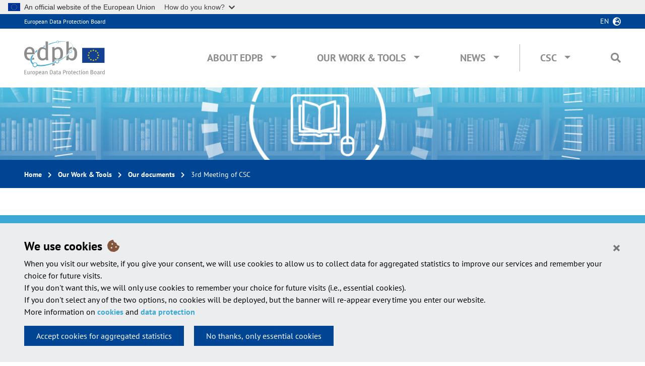

--- FILE ---
content_type: text/html; charset=UTF-8
request_url: https://www.edpb.europa.eu/our-work-tools/our-documents/csc-meetings/3rd-meeting-csc_en
body_size: 9993
content:
<!DOCTYPE html>
<html lang="en" dir="ltr">
  <head>
    <meta charset="utf-8" />
<meta name="Generator" content="Drupal 10 (https://www.drupal.org)" />
<meta name="MobileOptimized" content="width" />
<meta name="HandheldFriendly" content="true" />
<meta name="viewport" content="width=device-width, initial-scale=1, shrink-to-fit=no" />
<meta http-equiv="x-ua-compatible" content="ie=edge" />
<link rel="icon" href="/themes/custom/edpbweb_theme/favicon.ico" type="image/vnd.microsoft.icon" />
<link rel="alternate" hreflang="en" href="https://www.edpb.europa.eu/our-work-tools/our-documents/csc-meetings/3rd-meeting-csc_en" />
<link rel="canonical" href="https://www.edpb.europa.eu/our-work-tools/our-documents/csc-meetings/3rd-meeting-csc_en" />
<link rel="shortlink" href="https://www.edpb.europa.eu/node/1896_en" />

    <title>3rd Meeting of CSC | European Data Protection Board</title>
    <link rel="stylesheet" media="all" href="/sites/default/files/css/css_nsO4K1vFn-FQKl-Yfvz3IE660_-zLtmDl3MZvprI59o.css?delta=0&amp;language=en&amp;theme=edpbweb_theme&amp;include=eJxdjEEOwzAIBD_k1E-ywEYpKjYR4ET5fa301ssedkaDquFhcBQEM9aMRtCqzY4J_9nQRonagaWqfpg8I4xBVoTRwO4fOyYK16UMnxIQrCOHqqzIxut9rIuwxJs65V0UQTaPW3jsyW8P6ivslE6my_Ozr65tCn0B9LVFPw" />
<link rel="stylesheet" media="all" href="/sites/default/files/css/css_SAZM5L6IlayhXbqmXggLRvL1tqISdTBhxM97fPRZNg4.css?delta=1&amp;language=en&amp;theme=edpbweb_theme&amp;include=eJxdjEEOwzAIBD_k1E-ywEYpKjYR4ET5fa301ssedkaDquFhcBQEM9aMRtCqzY4J_9nQRonagaWqfpg8I4xBVoTRwO4fOyYK16UMnxIQrCOHqqzIxut9rIuwxJs65V0UQTaPW3jsyW8P6ivslE6my_Ozr65tCn0B9LVFPw" />

    
  </head>
  <body class="edpb-publications layout-one-sidebar layout-sidebar-second page-node-1896 path-node node--type-edpb-publication">
    <div id="overlay" class="overlay d-none position-fixed w-100 h-100" data-toggle="collapse" href="#top-search-box"></div>
    <a href="#main-content" class="visually-hidden focusable skip-link">
      Skip to main content
    </a>
    <script type="application/json">{"utility":"globan","theme":"light","logo":true,"link":false,"mode":false}</script>

      <div class="dialog-off-canvas-main-canvas" data-off-canvas-main-canvas>
    <div id="page-wrapper">
  <div id="page">
    <header id="header" class="header container-fluid px-0" role="banner" aria-label="Site header">
                        <a name="page-top"></a>
	        <nav class="navbar navbar-dark bg-primary" id="navbar-top">

              <div class="py-1 px-4 px-xl-5 top-headers">
                <div class="col-xl-2 px-0 site-name"><a href="/edpb_en" title="European Data Protection Board" rel="home" class="">European Data Protection Board</a></div>
                  <div class="language-switcher-oe-multilingual-url-suffix-negotiation-method block block-language block-language-blocklanguage-interface text-right" id="block-edpbweb-theme-language-switcher" role="navigation">
  
    
      <div class="content">
      

  <div  class="links dropdown">
    <button class="btn btn-link p-0 pr-4 text-uppercase" type="button" data-toggle="dropdown" aria-haspopup="true" aria-expanded="false">
      en
    </button>
    <ul class="dropdown-menu dropdown-menu-right px-4 py-3"><li class="dropdown-item">
            <a href="/our-work-tools/our-documents/csc-meetings/3rd-meeting-csc_bg" class="language-link" title="Български" hreflang="bg" data-drupal-link-system-path="node/1896"><span class="langcode">BG</span>Български</a>
          </li><li class="dropdown-item">
            <a href="/our-work-tools/our-documents/csc-meetings/3rd-meeting-csc_cs" class="language-link" title="Čeština" hreflang="cs" data-drupal-link-system-path="node/1896"><span class="langcode">CS</span>Čeština</a>
          </li><li class="dropdown-item">
            <a href="/our-work-tools/our-documents/csc-meetings/3rd-meeting-csc_da" class="language-link" title="Dansk" hreflang="da" data-drupal-link-system-path="node/1896"><span class="langcode">DA</span>Dansk</a>
          </li><li class="dropdown-item">
            <a href="/our-work-tools/our-documents/csc-meetings/3rd-meeting-csc_de" class="language-link" title="Deutsch" hreflang="de" data-drupal-link-system-path="node/1896"><span class="langcode">DE</span>Deutsch</a>
          </li><li class="dropdown-item">
            <a href="/our-work-tools/our-documents/csc-meetings/3rd-meeting-csc_el" class="language-link" title="Ελληνικά" hreflang="el" data-drupal-link-system-path="node/1896"><span class="langcode">EL</span>Ελληνικά</a>
          </li><li class="dropdown-item">
            <a href="/our-work-tools/our-documents/csc-meetings/3rd-meeting-csc_es" class="language-link" title="Español" hreflang="es" data-drupal-link-system-path="node/1896"><span class="langcode">ES</span>Español</a>
          </li><li class="dropdown-item">
            <a href="/our-work-tools/our-documents/csc-meetings/3rd-meeting-csc_et" class="language-link" title="Eesti" hreflang="et" data-drupal-link-system-path="node/1896"><span class="langcode">ET</span>Eesti</a>
          </li><li class="dropdown-item">
            <a href="/our-work-tools/our-documents/csc-meetings/3rd-meeting-csc_fi" class="language-link" title="Suomi" hreflang="fi" data-drupal-link-system-path="node/1896"><span class="langcode">FI</span>Suomi</a>
          </li><li class="dropdown-item">
            <a href="/our-work-tools/our-documents/csc-meetings/3rd-meeting-csc_fr" class="language-link" title="Français" hreflang="fr" data-drupal-link-system-path="node/1896"><span class="langcode">FR</span>Français</a>
          </li><li class="dropdown-item">
            <a href="/our-work-tools/our-documents/csc-meetings/3rd-meeting-csc_ga" class="language-link" title="Gaeilge" hreflang="ga" data-drupal-link-system-path="node/1896"><span class="langcode">GA</span>Gaeilge</a>
          </li><li class="dropdown-item">
            <a href="/our-work-tools/our-documents/csc-meetings/3rd-meeting-csc_hr" class="language-link" title="Hrvatski" hreflang="hr" data-drupal-link-system-path="node/1896"><span class="langcode">HR</span>Hrvatski</a>
          </li><li class="dropdown-item">
            <a href="/our-work-tools/our-documents/csc-meetings/3rd-meeting-csc_hu" class="language-link" title="Magyar" hreflang="hu" data-drupal-link-system-path="node/1896"><span class="langcode">HU</span>Magyar</a>
          </li><li class="dropdown-item">
            <a href="/our-work-tools/our-documents/csc-meetings/3rd-meeting-csc_it" class="language-link" title="Italiano" hreflang="it" data-drupal-link-system-path="node/1896"><span class="langcode">IT</span>Italiano</a>
          </li><li class="dropdown-item">
            <a href="/our-work-tools/our-documents/csc-meetings/3rd-meeting-csc_lt" class="language-link" title="Lietuvių" hreflang="lt" data-drupal-link-system-path="node/1896"><span class="langcode">LT</span>Lietuvių</a>
          </li><li class="dropdown-item">
            <a href="/our-work-tools/our-documents/csc-meetings/3rd-meeting-csc_lv" class="language-link" title="Latviešu" hreflang="lv" data-drupal-link-system-path="node/1896"><span class="langcode">LV</span>Latviešu</a>
          </li><li class="dropdown-item">
            <a href="/our-work-tools/our-documents/csc-meetings/3rd-meeting-csc_mt" class="language-link" title="Malti" hreflang="mt" data-drupal-link-system-path="node/1896"><span class="langcode">MT</span>Malti</a>
          </li><li class="dropdown-item">
            <a href="/our-work-tools/our-documents/csc-meetings/3rd-meeting-csc_nl" class="language-link" title="Nederlands" hreflang="nl" data-drupal-link-system-path="node/1896"><span class="langcode">NL</span>Nederlands</a>
          </li><li class="dropdown-item">
            <a href="/our-work-tools/our-documents/csc-meetings/3rd-meeting-csc_pl" class="language-link" title="Polski" hreflang="pl" data-drupal-link-system-path="node/1896"><span class="langcode">PL</span>Polski</a>
          </li><li class="dropdown-item">
            <a href="/our-work-tools/our-documents/csc-meetings/3rd-meeting-csc_pt" class="language-link" title="Português" hreflang="pt-pt" data-drupal-link-system-path="node/1896"><span class="langcode">PT</span>Português</a>
          </li><li class="dropdown-item">
            <a href="/our-work-tools/our-documents/csc-meetings/3rd-meeting-csc_ro" class="language-link" title="Română" hreflang="ro" data-drupal-link-system-path="node/1896"><span class="langcode">RO</span>Română</a>
          </li><li class="dropdown-item">
            <a href="/our-work-tools/our-documents/csc-meetings/3rd-meeting-csc_sk" class="language-link" title="Slovenčina" hreflang="sk" data-drupal-link-system-path="node/1896"><span class="langcode">SK</span>Slovenčina</a>
          </li><li class="dropdown-item">
            <a href="/our-work-tools/our-documents/csc-meetings/3rd-meeting-csc_sl" class="language-link" title="Slovenščina" hreflang="sl" data-drupal-link-system-path="node/1896"><span class="langcode">SL</span>Slovenščina</a>
          </li><li class="dropdown-item">
            <a href="/our-work-tools/our-documents/csc-meetings/3rd-meeting-csc_sv" class="language-link" title="Svenska" hreflang="sv" data-drupal-link-system-path="node/1896"><span class="langcode">SV</span>Svenska</a>
          </li></ul>
  </div>
    </div>
  </div>


              </div>

          </nav>
                <nav class="main-menu navbar navbar-expand-lg navbar-light bg-white w-100 py-4 px-4 px-xl-5">
            <button class="navbar-toggler" type="button" data-toggle="collapse" data-target="#navbarEDPB" aria-controls="navbarEDPB" aria-expanded="false" aria-label="Toggle navigation">
                <span class="navbar-toggler-icon"></span>
            </button>

              <div>
  <a href="/edpb_en" title="Home" rel="home" class="">
    <img src="/themes/custom/edpbweb_theme/logo.svg" alt="European Data Protection Board" class="top-logo img-fluid pr-0" />
  </a>
</div>



            <div class="collapse navbar-collapse" id="navbarEDPB">
                <nav role="navigation" aria-labelledby="block-edpbweb-theme-main-navigation-menu" id="block-edpbweb-theme-main-navigation" class="block block-menu navigation menu--main ml-auto">
            
  <h2 class="sr-only" id="block-edpbweb-theme-main-navigation-menu">Main navigation</h2>
  

        
              <ul id="block-edpbweb-theme-main-navigation" class="clearfix nav navbar-nav">
                    <li class="nav-item px-xl-3 menu-item--expanded dropdown megamenu">
                          
                      <a href="/about-edpb_en" class="nav-link text-uppercase" data-toggle="dropdown" aria-expanded="false" aria-haspopup="true" data-drupal-link-system-path="node/3">About EDPB</a>
                                  <div class="dropdown-menu pt-0 pb-4 pb-lg-5 m-0 w-100 overflow-hidden">
                <ul class="row px-3" role="menu">
                    <li class="dropdown-item dropdown-item col-md-4 pl-3 pr-5 px-lg-5 pt-lg-5 menu-item--expanded">
                          
                      <span>Who we are</span>
                                  <ul class="list-unstyled pb-0" role="menu">
                    <li class="dropdown-item">
                          <a href="/about-edpb/who-we-are/european-data-protection-board_en" data-drupal-link-system-path="node/7">EDPB and Chairmanship</a>
              </li>
                <li class="dropdown-item">
                          <a href="/about-edpb/about-edpb/members_en" data-drupal-link-system-path="node/8">Our Members</a>
              </li>
                <li class="dropdown-item">
                          <a href="/about-edpb/who-we-are/edpb-secretariat_en" data-drupal-link-system-path="node/9">EDPB Secretariat</a>
              </li>
                <li class="dropdown-item">
                          <a href="/about-edpb/who-we-are/edpb-plenaries-subgroups-and-taskforces_en" data-drupal-link-system-path="node/7988">EDPB plenaries, subgroups and taskforces</a>
              </li>
                <li class="dropdown-item">
                          <a href="/about-edpb/about-edpb/rules-procedure-and-memorandum-understanding_en" data-drupal-link-system-path="node/10">Rules of procedure and Memorandum of Understanding</a>
              </li>
                <li class="dropdown-item">
                          <a href="/about-edpb/about-edpb/internal-procedural-guidance_en" data-display-title="1" data-hide-children="0" data-remove-class="0" data-drupal-link-system-path="node/937">Internal procedural guidance</a>
              </li>
                <li class="dropdown-item">
                          <a href="/about-edpb/who-we-are/legacy-art-29-working-party_en" data-drupal-link-system-path="node/38">Article 29 Working Party</a>
              </li>
              </ul>
      
              </li>
                <li class="dropdown-item dropdown-item col-md-4 pl-3 pr-5 px-lg-5 pt-lg-5 menu-item--expanded">
                          
                      <span>What we do</span>
                                  <ul class="list-unstyled pb-0" role="menu">
                    <li class="dropdown-item">
                          <a href="/about-edpb/what-we-do/tasks-and-duties_en" data-drupal-link-system-path="node/5878">Tasks and duties</a>
              </li>
                <li class="dropdown-item">
                          <a href="/about-edpb/about-edpb/legal-framework_en" data-drupal-link-system-path="node/12">Legal Framework</a>
              </li>
                <li class="dropdown-item">
                          <a href="/about-edpb/what-we-do/strategy-work-programme_en" data-drupal-link-system-path="node/188">Strategy &amp; Work Programme</a>
              </li>
              </ul>
      
              </li>
                <li class="dropdown-item dropdown-item col-md-4 pl-3 pr-5 px-lg-5 pt-lg-5 menu-item--expanded">
                          
                      <span>Publications</span>
                                  <ul class="list-unstyled pb-0" role="menu">
                    <li class="dropdown-item">
                          <a href="/about-edpb/about-edpb/annual-reports_en" data-drupal-link-system-path="node/11">Annual reports</a>
              </li>
                <li class="dropdown-item">
                          <a href="/about-edpb/publications/one-stop-shop-case-digests_en" data-drupal-link-system-path="node/4982">One-Stop-Shop case digests</a>
              </li>
                <li class="dropdown-item">
                          <a href="/about-edpb/publications/legal-studies-external-providers_en" data-drupal-link-system-path="node/2631">Legal studies by external providers</a>
              </li>
              </ul>
      
              </li>
                <li class="dropdown-item dropdown-item col-md-4 pl-3 pr-5 px-lg-5 pt-lg-5">
                          <a href="/about-edpb/press-kit_en" data-drupal-link-system-path="node/21">Press Kit</a>
              </li>
                <li class="dropdown-item dropdown-item col-md-4 pl-3 pr-5 px-lg-5 pt-lg-5">
                          <a href="/about-edpb/contact-us_en" data-drupal-link-system-path="node/15">Contact us</a>
              </li>
                <li class="dropdown-item dropdown-item col-md-4 pl-3 pr-5 px-lg-5 pt-lg-5">
                          <a href="/about-edpb/faq-frequently-asked-questions_en" data-drupal-link-system-path="about-edpb/faq-frequently-asked-questions">FAQ</a>
              </li>
                    </ul>
          </div>
      
              </li>
                <li class="nav-item px-xl-3 menu-item--expanded dropdown megamenu">
                          
                      <a href="/our-work-tools_en" class="nav-link text-uppercase" data-toggle="dropdown" aria-expanded="false" aria-haspopup="true" data-drupal-link-system-path="node/5">Our Work &amp; Tools</a>
                                  <div class="dropdown-menu pt-0 pb-4 pb-lg-5 m-0 w-100 overflow-hidden">
                <ul class="row px-3" role="menu">
                    <li class="dropdown-item dropdown-item col-md-4 pl-3 pr-5 px-lg-5 pt-lg-5 menu-item--expanded">
                          
                      <span>General Guidance</span>
                                  <ul class="list-unstyled pb-0" role="menu">
                    <li class="dropdown-item">
                          <a href="/our-work-tools/general-guidance/guidelines-recommendations-best-practices_en" data-drupal-link-system-path="node/27">Guidelines, Recommendations, Best Practices</a>
              </li>
                <li class="dropdown-item">
                          <a href="/our-work-tools/general-guidance/public-consultations-our-guidance_en" data-drupal-link-system-path="node/33">Public Consultations on our guidance</a>
              </li>
                <li class="dropdown-item">
                          <a href="/our-work-tools/general-guidance/other-guidance-and-information-notes_en" data-drupal-link-system-path="node/28">Other guidance and Information notes</a>
              </li>
                <li class="dropdown-item">
                          <a href="/accountability-tools_en" data-drupal-link-system-path="node/34">Accountability Tools</a>
              </li>
              </ul>
      
              </li>
                <li class="dropdown-item dropdown-item col-md-4 pl-3 pr-5 px-lg-5 pt-lg-5 menu-item--expanded">
                          
                      <span>Support Cooperation and Enforcement</span>
                                  <ul class="list-unstyled pb-0" role="menu">
                    <li class="dropdown-item">
                          <a href="/our-work-tools/support-cooperation-and-enforcement/gdpr-cooperation-and-enforcement_en" data-drupal-link-system-path="node/1519">GDPR Cooperation and Enforcement</a>
              </li>
                <li class="dropdown-item">
                          <a href="/our-work-tools/support-cooperation-and-enforcement/consistency-and-cooperation-procedures_en" data-drupal-link-system-path="node/486">Consistency and Cooperation procedures</a>
              </li>
                <li class="dropdown-item">
                          <a href="/our-work-tools/support-cooperation-and-enforcement/international-cooperation-cooperation-other_en" data-drupal-link-system-path="node/36">International Cooperation &amp; Cooperation with Other Authorities</a>
              </li>
              </ul>
      
              </li>
                <li class="dropdown-item dropdown-item col-md-4 pl-3 pr-5 px-lg-5 pt-lg-5 menu-item--expanded">
                          
                      <span>Registers</span>
                                  <ul class="list-unstyled pb-0" role="menu">
                    <li class="dropdown-item">
                          <a href="/our-work-tools/consistency-findings/register-for-article-60-final-decisions_en" data-drupal-link-system-path="our-work-tools/accountability-tools/register-for-article-60-final-decisions">Final One Stop Shop Decisions</a>
              </li>
                <li class="dropdown-item">
                          <a href="/our-work-tools/accountability-tools/bcr_en" data-drupal-link-system-path="our-work-tools/accountability-tools/bcr">Approved Binding Corporate Rules</a>
              </li>
                <li class="dropdown-item">
                          <a href="/our-work-tools/accountability-tools/register-codes-conduct-amendments-and-extensions-art-4011_en" data-drupal-link-system-path="our-work-tools/accountability-tools/register-codes-conduct-amendments-and-extensions-art-4011">Codes of Conduct, amendments and extensions</a>
              </li>
                <li class="dropdown-item">
                          <a href="/our-work-tools/consistency-findings/register-for-decisions_en" data-drupal-link-system-path="our-work-tools/consistency-findings/register-for-decisions"> Decisions taken by supervisory authorities and courts on issues handled in the consistency mechanism </a>
              </li>
                <li class="dropdown-item">
                          <a href="/our-work-tools/accountability-tools/certification-mechanisms-seals-and-marks_en" data-drupal-link-system-path="our-work-tools/accountability-tools/certification-mechanisms-seals-and-marks">Certification mechanisms, seals and marks</a>
              </li>
              </ul>
      
              </li>
                <li class="dropdown-item dropdown-item col-md-4 pl-3 pr-5 px-lg-5 pt-lg-5 menu-item--expanded">
                          
                      <span>Documents addressed to the European Commission or National Authorities</span>
                                  <ul class="list-unstyled pb-0" role="menu">
                    <li class="dropdown-item">
                          <a href="/our-work-tools/consistency-findings/opinions_en" data-drupal-link-system-path="node/30">Opinions</a>
              </li>
                <li class="dropdown-item">
                          <a href="/our-work-tools/consistency-findings/binding-decisions_en" data-drupal-link-system-path="node/31">Binding Decisions</a>
              </li>
                <li class="dropdown-item">
                          <a href="/our-work-tools/documents-addressed-european-commission-or-national-authorities/gdpr-or-led_en" data-drupal-link-system-path="node/1518">GDPR or LED evaluations</a>
              </li>
                <li class="dropdown-item">
                          <a href="/our-work-tools/documents-addressed-european-commission-or-national-authorities/other-documents_en" data-drupal-link-system-path="node/1554">Other documents addressed to EU legislator or Member States</a>
              </li>
              </ul>
      
              </li>
                <li class="dropdown-item dropdown-item col-md-4 pl-3 pr-5 px-lg-5 pt-lg-5">
                          <a href="/our-work-tools/plenary-meetings_en" data-drupal-link-system-path="our-work-tools/plenary-meetings">EDPB Plenary meetings</a>
              </li>
                <li class="dropdown-item dropdown-item col-md-4 pl-3 pr-5 px-lg-5 pt-lg-5 menu-item--expanded">
                          
                      <span>Other documents</span>
                                  <ul class="list-unstyled pb-0" role="menu">
                    <li class="dropdown-item">
                          <a href="/our-work-tools/documents/letters_en" data-drupal-link-system-path="node/32">Letters</a>
              </li>
                <li class="dropdown-item">
                          <a href="/our-work-tools/other-documents/internal-documents_en" data-drupal-link-system-path="node/3874">Internal documents</a>
              </li>
                <li class="dropdown-item">
                          <a href="/our-work-tools/documents/our-documents_en" data-drupal-link-system-path="node/23">View all our documents</a>
              </li>
              </ul>
      
              </li>
                    </ul>
          </div>
      
              </li>
                <li class="nav-item px-xl-3 menu-item--expanded dropdown megamenu">
                          
                      <a href="/news/news_en" class="nav-link text-uppercase" data-toggle="dropdown" aria-expanded="false" aria-haspopup="true" data-drupal-link-system-path="news">News</a>
                                  <div class="dropdown-menu pt-0 pb-4 pb-lg-5 m-0 w-100 overflow-hidden">
                <ul class="row px-3" role="menu">
                    <li class="dropdown-item dropdown-item col-md-4 pl-3 pr-5 px-lg-5 pt-lg-5 menu-item--expanded">
                          
                      <span>News</span>
                                  <ul class="list-unstyled pb-0" role="menu">
                    <li class="dropdown-item">
                          <a href="/news/news_en?news_type=1" data-drupal-link-query="{&quot;news_type&quot;:&quot;1&quot;}" data-drupal-link-system-path="news">EDPB News</a>
              </li>
                <li class="dropdown-item">
                          <a href="/news/news_en?news_type=2" data-drupal-link-query="{&quot;news_type&quot;:&quot;2&quot;}" data-drupal-link-system-path="news">National News</a>
              </li>
                <li class="dropdown-item">
                          <a href="/news/news_en?news_type=3" data-drupal-link-query="{&quot;news_type&quot;:&quot;3&quot;}" data-drupal-link-system-path="news">One-Stop-Shop News</a>
              </li>
              </ul>
      
              </li>
                    </ul>
          </div>
      
              </li>
                <li class="nav-item px-xl-3 menu-item--expanded dropdown megamenu csc-menu">
                          
                      <a href="" class="nav-link text-uppercase" data-toggle="dropdown" aria-expanded="false" aria-haspopup="true">CSC</a>
                                  <div class="dropdown-menu pt-0 pb-4 pb-lg-5 m-0 w-100 overflow-hidden">
                <div class="menu-intro-container d-none d-lg-block pt-5 pl-5 w-75">
          <div class="menu-intro-text border-bottom pb-4">
            The Coordinated Supervision Committee (CSC) ensures the coordinated supervision of large scale IT systems and of EU bodies, offices and agencies
          </div>
        </div>
                <ul class="row px-3" role="menu">
                    <li class="dropdown-item dropdown-item col-md-4 pl-3 pr-5 px-lg-5 pt-lg-5 menu-item--expanded">
                          
                      <span>About CSC</span>
                                  <ul class="list-unstyled pb-0" role="menu">
                    <li class="dropdown-item">
                          <a href="/csc/about-csc/who-we-are-coordinated-supervision-committee_en" data-drupal-link-system-path="node/1497">Who we are</a>
              </li>
                <li class="dropdown-item">
                          <a href="/csc/about-csc/members-coordinated-supervision-committee_en" data-drupal-link-system-path="node/1498">Members</a>
              </li>
                <li class="dropdown-item">
                          <a href="/csc/about-csc/csc-secretariat_en" data-drupal-link-system-path="node/1530">CSC Secretariat</a>
              </li>
                <li class="dropdown-item">
                          <a href="/csc/about-csc/csc-meetings_en" data-drupal-link-system-path="node/1884">CSC Meetings</a>
              </li>
                <li class="dropdown-item">
                          <a href="/csc/about-csc/work-programme-coordinated-supervision-committee_en" data-drupal-link-system-path="node/1499">Work Programme</a>
              </li>
                <li class="dropdown-item">
                          <a href="/csc/about-csc/legal-framework-coordinated-supervision-committee_en" data-drupal-link-system-path="node/1501">Legal Framework</a>
              </li>
              </ul>
      
              </li>
                <li class="dropdown-item dropdown-item col-md-4 pl-3 pr-5 px-lg-5 pt-lg-5 menu-item--expanded">
                          
                      <span>Our Work &amp; Tools</span>
                                  <ul class="list-unstyled pb-0" role="menu">
                    <li class="dropdown-item">
                          <a href="/csc/our-work-tools/biannual-reports-coordinated-supervision-committee_en" data-drupal-link-system-path="csc/our-work-tools/biannual-reports-coordinated-supervision-committee">Biannual Reports</a>
              </li>
                <li class="dropdown-item">
                          <a href="/csc/our-work-tools/imi-reports-coordinated-supervision-committee_en" data-drupal-link-system-path="csc/our-work-tools/imi-reports-coordinated-supervision-committee">IMI Reports</a>
              </li>
                <li class="dropdown-item">
                          <a href="/csc/our-work-tools/letters-coordinated-supervision-committee_en" data-drupal-link-system-path="csc/our-work-tools/letters-coordinated-supervision-committee">Letters</a>
              </li>
                <li class="dropdown-item">
                          <a href="/csc/our-work-tools/other-documents-coordinated-supervision-committee_en" data-drupal-link-system-path="csc/our-work-tools/other-documents-coordinated-supervision-committee">Other documents</a>
              </li>
              </ul>
      
              </li>
                    </ul>
          </div>
      
              </li>
              </ul>
      


  </nav>


              

              <div class="search pt-3 pt-lg-0 pl-0 pl-lg-4 position-relative">
    <span class="pr-3 d-lg-none text-uppercase"><a data-toggle="collapse" href="#top-search-box">Search</a></span>
    <i class="fas fa-search ml-0 ml-lg-3" data-toggle="collapse" href="#top-search-box"></i>
    
    <form id="navbar-search-form" class="position-absolute" action="/search_en" method="get" accept-charset="UTF-8">
        <div id="top-search-box" class="collapse h-100 p-4">
        <label for="top-search">Search on the EDPB web site:</label>
        <div class="input-group">
            <input placeholder="Keywords ..." type="text" name="search" id="top-search" class="form-text form-control mt-0">
            <div class="input-group-append">
                <button type="submit" value="Search" class="form-submit btn btn-primary"><i class="fas fa-search"></i></button>
            </div>
        </div>
        </div>
    </form>
</div>            </div>
                    </nav>
          </header>

    <div class="container-fluid">
        <div class="row">
            <div class="col-12 w-100" id="hero"></div>
        </div>

                    <div id="block-breadcrumbs" class="block block-system block-system-breadcrumb-block row mb-3 mb-lg-4 mb-xl-5">
      

  <nav role="navigation" aria-label="breadcrumb" class="py-3 top-breadcrumb px-4 px-xl-5 w-100">
    <div class="menu menu-breadcrumb d-inline-block">
      <ol class="m-0 p-0">
                        <li class="breadcrumb-item">
            <a href="/edpb_en">Home</a>
          </li>
                                <li class="breadcrumb-item">
            <a href="/our-work-tools_en">Our Work &amp; Tools</a>
          </li>
                                <li class="breadcrumb-item">
            <a href="/our-work-tools/documents/our-documents_en">Our documents</a>
          </li>
                                <li class="breadcrumb-item active">
            3rd Meeting of CSC
          </li>
                    </ol>
    </div>
  </nav>

  </div>


            <div data-drupal-messages-fallback class="hidden"></div>


          

          <div class="row">
            <div class="col-12 px-4 px-xl-5 order-0">
                <div id="block-pagetitle" class="block block-core block-page-title-block">
  
    
      <div class="content">
      
  <header class="article-title">
    <h1 class="node__title mb-3 mt-0"><span class="field field--name-title field--type-string field--label-hidden">3rd Meeting of CSC</span>
</h1>
  </header>


    </div>
  </div>


            </div>
                        <div class="col-lg-8 pl-4 pl-xl-5 pr-4 pr-lg-0 pr-xl-4 article-content mb-5 order-2 order-lg-1">
                          <a id="main-content" tabindex="-1"></a>
                <div id="block-edpbweb-theme-edpb-theme-system-main" class="block block-system block-system-main-block mt-0">
  
    
      <div class="content">
      


<article class="node node--type-edpb-publication node--promoted node--view-mode-full clearfix pb-3 pb-lg-5">
  <header class="pb-2 article-title">
    
          
  <span class="news-date mr-3 d-inline-block">9 December 2020</span>

    
    
      </header>
      <div class="node__content clearfix">
    


  <div class="field field--name-field-edpb-files field--type-entity-reference field--label-inline row">
          <div class="col-sm-7 pr-0 d-flex align-items-center document-title p-3 p-lg-4">
        <div class="field__label file file--application-pdf w-100">
          <span class="file-label">3rd Meeting of CSC</span>
          <span class="file-size font-italic d-block mt-1">512.3KB</span>
        </div>
      </div>
    
          <div class="col-sm-3 pl-3 pr-5 d-flex align-items-center download-language">
        <div class="w-100 py-3">
          <span class="file-select-box"><select></select>
</span>
        </div>
      </div>
    
          <div class="col-sm-2 px-0 d-flex align-items-center download-button text-center">
        <a class="file-download btn btn-block btn-download" href="/system/files/2021-07/summary_of_discussions_of_meeting09122020.pdf" target="_blank">
          <i class="fas fa-download d-block mb-2 fa-2x"></i> Download        </a>
      </div>
      </div>

        <div class="mt-5">
      
    </div>
      </div>
</article>

    </div>
  </div>


            </div>

                          <div class="col-lg-4 sidebar-right px-4 pr-xl-5 mb-4 mb-lg-5 order-3">
                <aside class="px-4 px-xl-5 py-4 sidebar-content make-me-sticky" role="complementary">
                    <div class="views-element-container block block-views block-views-blockedpb-publications-block-2 custom-list" id="block-views-block-edpb-publications-sidebar">
  
      <h2 class="sidebar-title h5 pb-2 mb-2 m-0 mt-3">Latest publications</h2>
    
  
      <ul class="sidebar-publications pt-2 px-0 m-0">
      <div>

  <div class="view view-edpb-publications view-id-edpb_publications view-display-id-block_2 js-view-dom-id-bfb15f62d4a369dfd0f5e0e5e37b337ae7f9cf0970f2e4fd9c0ef12376f41305">
  
    
      
            <div class="view-content">
          <div class="view-row-content">
            <div class="views-row">
    

<li class="node node--type-edpb-public-consultation node--promoted node--view-mode-teaser clearfix home-publication-item mb-4 pl-3 list-unstyled">
  <h4 class="node__title h6 m-0 mb-1">
    <a href="/our-work-tools/documents/public-consultations/2025/help-make-gdpr-compliance-easy-organisations_en" rel="bookmark" title="Help make GDPR compliance easy for organisations: what templates would be helpful for you? Provide your feedback"><span class="field field--name-title field--type-string field--label-hidden">Help make GDPR compliance easy for organisations: what templates would be helpful for you? Provide your feedback</span>
</a>
  </h4>
  
  <span class="news-date mr-3 d-inline-block">5 November 2025</span>

            <div class="clearfix text-formatted field field--name-field-edpb-body field--type-text-with-summary field--label-hidden field__item"><p>Following its Helsinki <a href="https://www.edpb.europa.eu/system/files/2025-07/edpb-statement-20250702-enhanced-clarity-support-engagement_en_0.pdf" target="_blank">Statement on enhanced clarity, support and engagement</a>, in order to facilitate GDPR compliance, the EDPB intends to develop a series of ready-to-use templates for organisations.</p>
<p>The EDPB is organising this public consultation to collect your ideas on the matter. More specifically, we would like to understand which templates you consider would be most useful for organisations (e.g. template privacy notice, template record of processing activities, etc.).</p>
<p>For your information, the EDPB will already work on creating a template for data protection impact assessment (DPIA) and for data breach notifications.</p>
<p>We invite you to provide your ideas and inputs by completing the public consultation below by <strong>3 December 2025</strong>, either by filling in the blank field or by uploading a document.</p>
<p>In case you would like to upload your contribution as a document, we kindly ask you to provide a text of maximum 2500 characters (1 page document). By clicking “<strong>Provide your feedback</strong>”, you will be redirected to <strong>EU Survey</strong> where you can submit your contribution.</p>
<p>We thank you for taking the time to contribute to this project and we are looking forward to your inputs!</p>
</div>
      

  <div class="field field--name-field-edpb-publication-type field--type-entity-reference field--label-inline mb-1">
      <ul class="publication-type-list list-unstyled field__items d-inline-block mb-0">
          <li class="field__item d-inline" id="publication-type-0"><a href="/our-work-tools/documents/public-consultationsen" hreflang="en">
          Public Consultations
          </a></li>
      </ul>
  </div>
</li>

  </div>
    <div class="views-row">
    

<li class="node node--type-edpb-publication node--promoted node--view-mode-teaser clearfix home-publication-item mb-4 pl-3 list-unstyled">
  <h4 class="node__title h6 m-0 mb-1">
    <a href="/our-work-tools/our-documents/opinion-art-70/opinion-282025-regarding-european-commission-draft_en" rel="bookmark" title="Opinion 28/2025 regarding the European Commission Draft Implementing Decision pursuant to Regulation (EU) 2016/679 on the adequate protection of personal data by Brazil"><span class="field field--name-title field--type-string field--label-hidden">Opinion 28/2025 regarding the European Commission Draft Implementing Decision pursuant to Regulation (EU) 2016/679 on the adequate protection of personal data by Brazil</span>
</a>
  </h4>
  
  <span class="news-date mr-3 d-inline-block">4 November 2025</span>

  <div class="field field--name-field-edpb-publication-type field--type-entity-reference field--label-inline mb-1">
    <div class="field__label d-none pr-0">Publication Type:</div>
      <ul class='publication-type-list list-unstyled field__items d-inline-block mb-0 pl-0'>
          <li class="field__item d-inline" id="publication-type-0"><a href="/our-work-tools/our-documents/publication-type/opinion-art-70_en" hreflang="en">Opinion (Art. 70)</a></li>
          </ul>
  </div>

</li>

  </div>
    <div class="views-row">
    

<li class="node node--type-edpb-publication node--promoted node--view-mode-teaser clearfix home-publication-item mb-4 pl-3 list-unstyled">
  <h4 class="node__title h6 m-0 mb-1">
    <a href="/our-work-tools/our-documents/support-pool-experts-projects/digital-euro-and-its-token-based-offline_en" rel="bookmark" title="The Digital Euro and its token-based offline modality"><span class="field field--name-title field--type-string field--label-hidden">The Digital Euro and its token-based offline modality</span>
</a>
  </h4>
  
  <span class="news-date mr-3 d-inline-block">20 October 2025</span>

  <div class="field field--name-field-edpb-publication-type field--type-entity-reference field--label-inline mb-1">
    <div class="field__label d-none pr-0">Publication Type:</div>
      <ul class='publication-type-list list-unstyled field__items d-inline-block mb-0 pl-0'>
          <li class="field__item d-inline" id="publication-type-0"><a href="/our-work-tools/our-documents/publication-type/support-pool-experts-projects_en" hreflang="en">Support Pool of Experts projects</a></li>
          </ul>
  </div>

            <div class="clearfix text-formatted field field--name-field-edpb-body field--type-text-with-summary field--label-hidden field__item"><h4>An expert opinion</h4>
<p>Over the last year, the EDPB has been working to ensure the highest standards of data protection and privacy in the context of the establishment of the digital euro. For example, the EDPB has adopted a <a href="https://www.edpb.europa.eu/our-work-tools/our-documents/edpbedps-joint-opinion/edpb-edps-joint-opinion-022023-proposal_en" target="_blank">joint opinion</a> with the European Data Protection Supervisor (EDPS) on the <a href="https://eur-lex.europa.eu/legal-content/EN/TXT/?uri=celex:52023PC0369" target="_blank">Proposal for a Regulation on the establishment of the digital euro</a>.</p>
<p>Decisions regarding the design of the digital euro have significant implications for the rights and freedoms of European individuals as well as for their ability to use data protection-friendly and digital payment methods in the future.</p>
<p>Taking into consideration the joint opinion by the EDPB and the EDPS, the EDPB requested an expert to make an in-depth assessment of the practical feasibility of the “token-based offline modality”, which the EDPB supports. The EDPB also asked the expert to investigate how this solution, suggested by the European Commission and the Eurosystem, can be implemented to ensure the very high level of protection envisaged.</p>
<p>As a result, this report explores the technical feasibility, inherent limitations, possible approaches, and security considerations related to the development of a cash-like, anonymous, and double-spending resistant offline modality for the digital euro.</p>
<p>The EDPB launched this project in the context of the <a href="https://www.edpb.europa.eu/support-pool-experts-spe-programme_en" target="_blank">Support Pool of Experts (SPE) programme</a> following a proposal of the Berlin Data Protection Authority (DPA).</p>
<p><strong>The project was completed by the external expert Prof. Dr.-Ing. Tibor Jager in September 2025.</strong></p>
</div>
      
</li>

  </div>
    <div class="views-row">
    

<li class="node node--type-edpb-publication node--promoted node--view-mode-teaser clearfix home-publication-item mb-4 pl-3 list-unstyled">
  <h4 class="node__title h6 m-0 mb-1">
    <a href="/our-work-tools/our-documents/opinion-art-70/opinion-272025-regarding-european-commission-draft_en" rel="bookmark" title="Opinion 27/2025 regarding the European Commission Draft Implementing Decision pursuant to Directive (EU) 2016/680 on the adequate protection of personal data by the United Kingdom"><span class="field field--name-title field--type-string field--label-hidden">Opinion 27/2025 regarding the European Commission Draft Implementing Decision pursuant to Directive (EU) 2016/680 on the adequate protection of personal data by the United Kingdom</span>
</a>
  </h4>
  
  <span class="news-date mr-3 d-inline-block">16 October 2025</span>

  <div class="field field--name-field-edpb-publication-type field--type-entity-reference field--label-inline mb-1">
    <div class="field__label d-none pr-0">Publication Type:</div>
      <ul class='publication-type-list list-unstyled field__items d-inline-block mb-0 pl-0'>
          <li class="field__item d-inline" id="publication-type-0"><a href="/our-work-tools/our-documents/publication-type/opinion-art-70_en" hreflang="en">Opinion (Art. 70)</a></li>
          </ul>
  </div>

</li>

  </div>
    <div class="views-row">
    

<li class="node node--type-edpb-publication node--promoted node--view-mode-teaser clearfix home-publication-item mb-4 pl-3 list-unstyled">
  <h4 class="node__title h6 m-0 mb-1">
    <a href="/our-work-tools/our-documents/opinion-art-70/opinion-262025-regarding-european-commission-draft_en" rel="bookmark" title="Opinion 26/2025 regarding the European Commission Draft Implementing Decision pursuant to Regulation (EU) 2016/679 on the adequate protection of personal data by the United Kingdom"><span class="field field--name-title field--type-string field--label-hidden">Opinion 26/2025 regarding the European Commission Draft Implementing Decision pursuant to Regulation (EU) 2016/679 on the adequate protection of personal data by the United Kingdom</span>
</a>
  </h4>
  
  <span class="news-date mr-3 d-inline-block">16 October 2025</span>

  <div class="field field--name-field-edpb-publication-type field--type-entity-reference field--label-inline mb-1">
    <div class="field__label d-none pr-0">Publication Type:</div>
      <ul class='publication-type-list list-unstyled field__items d-inline-block mb-0 pl-0'>
          <li class="field__item d-inline" id="publication-type-0"><a href="/our-work-tools/our-documents/publication-type/opinion-art-70_en" hreflang="en">Opinion (Art. 70)</a></li>
          </ul>
  </div>

</li>

  </div>

      </div>
          </div>
  

        </div>
</div>

    </ul>
  </div>


                </aside>
              </div>
                      </div>
            </div>

    <footer class="site-footer container-fluid py-0">
              <div class="row row1">
              <nav role="navigation" aria-labelledby="block-footercol1-menu" id="block-footercol1" class="block block-menu navigation menu--footer-col-1 col-lg-4 p-4 p-md-5 d-none d-lg-block">
    
  <div class="media">
    <img src="/themes/custom/edpbweb_theme/src/images/footer-info.png" alt="About EDPB" class="picto align-self-start mr-4" />
    <div class="media-body ml-md-2">
      
      <h4 id="block-footercol1-menu" class="h6 pt-3 pb-2 m-0 position-relative">About EDPB</h4>
      

                    
              <ul id="block-footercol1" class="clearfix nav list-unstyled pl-0 pt-2 mb-0 position-relative d-inline-block">
                    <li class="nav-item pt-2">
                <a href="/about-edpb/who-we-are/european-data-protection-board_en" class="nav-link p-0" data-drupal-link-system-path="node/7">Who we are</a>
              </li>
                <li class="nav-item pt-2">
                <a href="/about-edpb/who-we-are/edpb-secretariat_en" class="nav-link p-0" data-drupal-link-system-path="node/9">EDPB Secretariat</a>
              </li>
                <li class="nav-item pt-2">
                <a href="/about-edpb/what-we-do/strategy-work-programme_en" class="nav-link p-0" data-drupal-link-system-path="node/188">Strategy &amp; Work Program</a>
              </li>
                <li class="nav-item pt-2">
                <a href="/about-edpb/about-edpb/rules-procedure-and-memorandum-understanding_en" class="nav-link p-0" data-drupal-link-system-path="node/10">Rules of procedure and Memorandum of Understanding</a>
              </li>
                <li class="nav-item pt-2">
                <a href="/about-edpb/about-edpb/annual-reports_en" class="nav-link p-0" data-drupal-link-system-path="node/11">Annual reports</a>
              </li>
                <li class="nav-item pt-2">
                <a href="/about-edpb/about-edpb/legal-framework_en" class="nav-link p-0" data-drupal-link-system-path="node/12">Legal Framework</a>
              </li>
        </ul>
  


          </div>
  </div>
</nav>
<nav role="navigation" aria-labelledby="block-footercol2-menu" id="block-footercol2" class="block block-menu navigation menu--footer-col-2 col-lg-4 p-4 p-md-5 d-none d-lg-block">
    
  <div class="media">
    <img src="/themes/custom/edpbweb_theme/src/images/footer-news.png" alt="News" class="picto align-self-start mr-4" />
    <div class="media-body ml-md-2">
      
      <h4 id="block-footercol2-menu" class="h6 pt-3 pb-2 m-0 position-relative">News</h4>
      

                    
              <ul id="block-footercol2" class="clearfix nav list-unstyled pl-0 pt-2 mb-0 position-relative d-inline-block">
                    <li class="nav-item pt-2">
                <a href="/news/news_en?news_type=1" class="nav-link p-0" data-drupal-link-query="{&quot;news_type&quot;:&quot;1&quot;}" data-drupal-link-system-path="news">EDPB News</a>
              </li>
                <li class="nav-item pt-2">
                <a href="/news/news_en?news_type=2" class="nav-link p-0" data-drupal-link-query="{&quot;news_type&quot;:&quot;2&quot;}" data-drupal-link-system-path="news">National News</a>
              </li>
                <li class="nav-item pt-2">
                <a href="/about-edpb/press-kit_en" class="nav-link p-0" data-drupal-link-system-path="node/21">Press Kit</a>
              </li>
        </ul>
  


          </div>
  </div>
</nav>
<nav role="navigation" aria-labelledby="block-footercol3-menu" id="block-footercol3" class="block block-menu navigation menu--footer-col-3 col-lg-4 p-4 p-md-5 d-none d-lg-block">
    
  <div class="media">
    <img src="/themes/custom/edpbweb_theme/src/images/footer-documents.png" alt="Our Work &amp; Tools" class="picto align-self-start mr-4" />
    <div class="media-body ml-md-2">
      
      <h4 id="block-footercol3-menu" class="h6 pt-3 pb-2 m-0 position-relative">Our Work &amp; Tools</h4>
      

                    
              <ul id="block-footercol3" class="clearfix nav list-unstyled pl-0 pt-2 mb-0 position-relative d-inline-block">
                    <li class="nav-item pt-2">
                <a href="/our-work-tools/documents/our-documents_en" class="nav-link p-0" data-drupal-link-system-path="node/23">View all our documents</a>
              </li>
                <li class="nav-item pt-2">
                <a href="/consistency-findings_en" class="nav-link p-0" data-drupal-link-system-path="node/6">Consistency Findings</a>
              </li>
                <li class="nav-item pt-2">
                <a href="/our-work-tools/documents/letters_en" class="nav-link p-0" data-drupal-link-system-path="node/32">Letters</a>
              </li>
                <li class="nav-item pt-2">
                <a href="/our-work-tools/general-guidance/public-consultations-our-guidance_en" class="nav-link p-0" data-drupal-link-system-path="node/33">Public Consultations</a>
              </li>
                <li class="nav-item pt-2">
                <a href="/accountability-tools_en" class="nav-link p-0" data-drupal-link-system-path="node/34">Accountability Tools</a>
              </li>
                <li class="nav-item pt-2">
                <a href="/our-work-tools/support-cooperation-and-enforcement/international-cooperation-cooperation-other_en" class="nav-link p-0" data-drupal-link-system-path="node/36">International Cooperation</a>
              </li>
                <li class="nav-item pt-2">
                <a href="/about-edpb/who-we-are/legacy-art-29-working-party_en" class="nav-link p-0" data-drupal-link-system-path="node/38">Article 29 Working Party</a>
              </li>
        </ul>
  


          </div>
  </div>
</nav>


        </div>
        <div class="row">
            <div class="col-lg-12 px-4 px-md-5 py-2 py-md-3 text-center">
                <nav role="navigation" aria-labelledby="block-footermenu-menu" id="block-footermenu" class="block block-menu navigation menu--menu-edpb-footer-menu">
            
  <h2 class="visually-hidden" id="block-footermenu-menu">Footer menu</h2>
  

        
              <ul id="block-footermenu" class="clearfix nav list-unstyled p-0 d-block text-center">
                    <li class="nav-item pr-lg-4 py-2 py-lg-2 d-block d-lg-inline-block">
                <a href="/career-opportunities_en" data-drupal-link-system-path="node/13">Career opportunities</a>
              </li>
                <li class="nav-item pr-lg-4 py-2 py-lg-2 d-block d-lg-inline-block">
                <a href="/about-edpb/contact-us_en" data-drupal-link-system-path="node/15">Contact us</a>
              </li>
                <li class="nav-item pr-lg-4 py-2 py-lg-2 d-block d-lg-inline-block">
                <a href="/concernant-le-cepd/mentions-legales/edpb-cookie-policy_en" data-drupal-link-system-path="node/18">Cookies</a>
              </li>
                <li class="nav-item pr-lg-4 py-2 py-lg-2 d-block d-lg-inline-block">
                <a href="/concernant-le-cepd/mentions-legales/copyright_en" data-drupal-link-system-path="node/19">Copyright</a>
              </li>
                <li class="nav-item pr-lg-4 py-2 py-lg-2 d-block d-lg-inline-block">
                <a href="/general-data-protection-notice_en" data-drupal-link-system-path="node/17">General Data Protection Notice</a>
              </li>
                <li class="nav-item pr-lg-4 py-2 py-lg-2 d-block d-lg-inline-block">
                <a href="/about-edpb/legal-notices/public-access-documents_en" data-drupal-link-system-path="node/20">Public access to documents</a>
              </li>
        </ul>
  


  </nav>
<div id="block-edpbweb-theme-surveypopup" class="block-content-basic block block-block-content block-block-content98540c1f-0bb8-41e4-981b-e87836b605bc">
  
    
      <div class="content">
      
    </div>
  </div>


            </div>
        </div>
          </footer>
  </div>
</div>

  </div>

    
    <script type="application/json" data-drupal-selector="drupal-settings-json">{"path":{"baseUrl":"\/","pathPrefix":"","currentPath":"node\/1896","currentPathIsAdmin":false,"isFront":false,"currentLanguage":"en","themeUrl":"\/themes\/custom\/edpbweb_theme"},"pluralDelimiter":"\u0003","suppressDeprecationErrors":true,"edp_cookies_popup":{"popupHtml":"\u003Cdiv id=\u0022edp-cookies-banner\u0022\u003E\n    \u003Cbutton type=\u0022button\u0022 class=\u0022close\u0022 aria-label=\u0022Close\u0022\u003E\n        \u003Cspan aria-hidden=\u0022true\u0022\u003E\u0026times;\u003C\/span\u003E\n    \u003C\/button\u003E\n    \u003Ch3\u003EWe use cookies \u003Ci class=\u0022fas fa-cookie-bite ml-1\u0022\u003E\u003C\/i\u003E\u003C\/h3\u003E\n    \u003Cdiv class=\u0022banner-text\u0022\u003E\n        \u003Cp\u003EWhen you visit our website, if you give your consent, we will use cookies to allow us to collect data for aggregated statistics to improve our services and remember your choice for future visits.\u003Cbr\u003E\r\nIf you don\u0027t want this, we will only use cookies to remember your choice for future visits (i.e., essential cookies).\u003Cbr\u003E\r\nIf you don\u0027t select any of the two options, no cookies will be deployed, but the banner will re-appear every time you enter our website.\u003Cbr\u003E\r\nMore information on \u003Ca href=\u0022\/cookies_en\u0022\u003Ecookies\u003C\/a\u003E and \u003Ca href=\u0022\/about-edpb\/legal-notices\/data-protection-notice_en\u0022\u003Edata protection\u003C\/a\u003E\u003C\/p\u003E\n    \u003C\/div\u003E\n    \u003Cdiv class=\u0022banner-buttons\u0022\u003E\n        \u003Cbutton class=\u0022btn btn-default edp-cookies-accept\u0022 type=\u0022button\u0022\u003EAccept cookies for aggregated statistics\u003C\/button\u003E\n        \u003Cbutton class=\u0022btn btn-default edp-cookies-refuse\u0022 type=\u0022button\u0022\u003ENo thanks, only essential cookies\u003C\/button\u003E\n            \u003C\/div\u003E\n\u003C\/div\u003E\n","siteID":"df907e88-795f-425f-af15-d98ed57ccbbb","piwikURL":"https:\/\/www.webanalytics.europa.eu\/","expires":"180"},"user":{"uid":0,"permissionsHash":"6ae5a8e081c2bb1c34539e4288a620eb09060f28f3e04e01cbf9366d03fa79cf"}}</script>
<script src="/sites/default/files/js/js_Z31jPg_KhqqvOvJyk1DPVQJp54ErpzAP7dlkCdkBeN4.js?scope=footer&amp;delta=0&amp;language=en&amp;theme=edpbweb_theme&amp;include=eJw1yUEOgCAMBMAPgTyJtLJBYqGkYAy_l4vHySB1jqfqXTACU2uwKIWNbDnse8FxXqgIWZRJ_JhLSstOEfdNVRkh2dNJjt9-VLIpSgn2ATF9Jhw"></script>
<script src="https://webtools.europa.eu/load.js" defer></script>

  </body>
</html>


--- FILE ---
content_type: image/svg+xml
request_url: https://www.edpb.europa.eu/themes/custom/edpbweb_theme/logo.svg
body_size: 27238
content:
<?xml version="1.0" encoding="utf-8"?>
<!-- Generator: Adobe Illustrator 19.2.1, SVG Export Plug-In . SVG Version: 6.00 Build 0)  -->
<svg version="1.1" id="Layer_1" xmlns="http://www.w3.org/2000/svg" xmlns:xlink="http://www.w3.org/1999/xlink" x="0px" y="0px"
	 viewBox="0 0 464 200" style="enable-background:new 0 0 464 200;" xml:space="preserve">
<style type="text/css">
	.st0{fill:#8C8C8C;}
	.st1{fill:#3CA8D3;}
	.st2{fill:#134093;}
	.st3{fill:#FFEC00;}
</style>
<g>
	<path class="st0" d="M137.1,54.5c0,11.1,0,22.2,0,33.2c0,1.8,0,3.5,0,5.3c0,2,0,3.9,0.2,5.9c0,0.6,0.1,1.2,0.1,1.8
		c0,1.1,0.1,2.2,0.2,3.3c0,0.2,0,0.4,0.1,0.6c0.2,2.4,0.6,4.8,1.2,7.1c0,0.1,0,0.2,0,0.3c0,0.1-0.1,0.3-0.2,0.4
		c-0.2,0-0.3,0.1-0.5,0.1c-3.8,0-7.6,0-11.3,0c-0.1,0-0.2,0-0.3,0c-0.3,0-0.5-0.2-0.6-0.4c-0.1-0.4-0.3-0.7-0.3-1.1
		c-0.2-0.7-0.3-1.3-0.4-2c-0.2-0.9-0.2-1.9-0.4-2.8c0-0.1-0.3-0.2-0.4-0.1c-0.1,0.1-0.2,0.1-0.3,0.2c-0.3,0.3-0.6,0.6-0.9,0.9
		c-0.7,0.7-1.4,1.3-2.2,1.8c-2.7,2-5.8,3.4-9.1,4.2c-1.1,0.2-2.2,0.4-3.3,0.5c-1.2,0.1-2.4,0.2-3.7,0.2c-0.7,0-1.4,0-2.1-0.1
		c-0.4-0.1-0.8-0.1-1.3-0.1c-4.9-0.5-9.3-2.1-13.3-5.1c-2.4-1.8-4.5-4-6.2-6.4c-1.5-2.1-2.6-4.4-3.5-6.8c-0.9-2.3-1.6-4.6-2-7.1
		c-0.3-1.4-0.5-2.8-0.7-4.3c-0.3-2.8-0.5-5.6-0.5-8.5c0-0.9,0.1-1.7,0.1-2.6c0-0.4,0.1-0.9,0.1-1.3c0.1-3.2,0.9-7.5,1.7-10.4
		c0.8-3.1,2-6.1,3.5-8.9c1.3-2.3,2.8-4.4,4.5-6.4c2.9-3.1,6.2-5.5,10.1-7.2c1.9-0.8,3.9-1.4,6-1.7c1.5-0.2,3-0.4,4.5-0.3
		c2.6,0.1,4.7,0.3,6.9,1c3,0.9,5.7,2.5,8,4.5c0.7,0.6,1.3,1.2,1.9,1.9c0.2,0.2,0.4,0.4,0.6,0.6c0.1,0.1,0.2,0.1,0.3,0
		c0,0,0.1-0.1,0.1-0.1c0-0.2,0-0.4,0-0.6c0-2-0.1-3.9-0.2-5.9c-0.1-2.2-0.1-4.5-0.1-6.7c0-8.6,0-17.3,0-25.9c0-0.4,0-0.9,0-1.3
		c0-0.2,0-0.3,0.1-0.5c0-0.1,0.2-0.3,0.3-0.3c0.1,0,0.2,0,0.3,0c1.6,0.3,3.3,0.5,4.9,0.8c1.6,0.3,3.3,0.5,4.9,0.8
		c0.7,0.1,1.5,0.3,2.2,0.4c0.2,0,0.4,0.1,0.6,0.2c0.2,0.1,0.3,0.2,0.3,0.3c0,0.2,0,0.3,0,0.5c0,0.5,0,1.1,0,1.6
		C137.1,23.5,137.1,39,137.1,54.5z M123.3,74.1c0-5.9,0-11.7,0-17.6c0-0.5,0-1.1,0-1.6c0-0.1-0.1-0.2-0.1-0.3c0-0.1-0.1-0.2-0.2-0.3
		c-3.3-3.9-7.5-6-12.6-6.5c-1.4-0.1-2.9-0.2-4.3-0.1c-1,0.1-1.9,0.3-2.8,0.5c-2.2,0.6-4.2,1.8-5.9,3.4C96.1,53,95,54.4,94.2,56
		c-1.2,2.3-2,4.8-2.5,7.4c-0.4,1.9-0.6,3.9-0.7,5.9c0,0.3,0,0.5-0.1,0.8c-0.1,1.4-0.2,2.8-0.2,4.2c0,1.2,0,2.3,0,3.5
		c0,2.2,0.2,4.4,0.3,6.5c0,0.9,0.2,1.7,0.3,2.5c0.1,1.3,0.4,2.5,0.7,3.8c0.7,2.7,1.9,5.1,3.8,7.1c0.3,0.3,0.6,0.6,0.9,0.9
		c1.5,1.5,3.2,2.5,5.2,3c1.3,0.4,2.7,0.6,4.1,0.6c0.6,0,1.2,0,1.8,0c1.7,0,3.3-0.2,4.9-0.6c2.6-0.7,4.9-1.8,6.9-3.5
		c1.4-1.1,2.5-2.5,3.4-4c0.2-0.3,0.3-0.6,0.3-0.9c0-0.5,0-1,0-1.4C123.3,85.9,123.3,80,123.3,74.1z"/>
	<path class="st0" d="M162,86.5c0-9.8,0-19.5,0-29.3c0-2,0-3.9-0.1-5.9c0-1.1-0.1-2.1-0.2-3.2c-0.1-0.5-0.1-1-0.1-1.4
		c-0.1-1.5-0.3-3.1-0.5-4.6c-0.2-1.2-0.4-2.4-0.6-3.6c0-0.2,0.2-0.4,0.3-0.5c0.1,0,0.1,0,0.2,0c0.5-0.1,1-0.2,1.6-0.3
		c1.6-0.3,3.2-0.5,4.7-0.8c1.6-0.3,3.1-0.5,4.7-0.8c0.4-0.1,0.8-0.1,1.3-0.1c0.1,0,0.3,0.2,0.4,0.3c0,0,0.1,0.1,0.1,0.1
		c0.2,0.8,0.3,1.6,0.4,2.4c0.3,2,0.3,3.9,0.3,5.9c0,0.4-0.1,0.9,0.1,1.3c0,0.1,0.2,0.1,0.3,0.1c0.1,0,0.1,0,0.1-0.1
		c0.3-0.3,0.7-0.7,1-1c1.8-1.9,3.9-3.6,6.2-5c2.4-1.5,5-2.5,7.8-3.1c1-0.2,2.1-0.4,3.2-0.5c0.4,0,0.9-0.1,1.3-0.1
		c0.8-0.1,1.6-0.1,2.4,0c0.4,0,0.7,0.1,1.1,0.1c4.2,0.3,8.1,1.7,11.6,4c2.6,1.7,4.7,3.8,6.5,6.3c1.7,2.3,3.1,4.9,4.1,7.6
		c1,2.6,1.8,5.4,2.3,8.1c0.3,1.5,0.5,3,0.7,4.6c0.3,2.8,0.3,5.5,0.3,8.3c0,1.1-0.1,2.1-0.1,3.2c0,0.7-0.1,1.5-0.2,2.2
		c-0.1,0.4-0.1,0.7-0.1,1.1c-0.5,4.7-1.5,9.3-3.2,13.6c-0.5,1.4-1.2,2.7-1.9,4.1c-0.1,0.2-0.3,0.4-0.5,0.6c-0.2,0.1-0.5,0.3-0.7,0.4
		c-5.7,3.3-11.4,6.4-17.3,9.3c-0.2,0.1-0.5,0.2-0.7,0.3c-0.1,0-0.2,0-0.3,0c-0.3-0.2-0.6-0.5-0.9-0.7c-1.1-0.9-2.4-1.6-3.8-2
		c-0.8-0.3-1.5-0.5-2.3-0.6c-0.3,0-0.6-0.1-1-0.1c-0.4,0-0.9-0.1-1.3,0c-2.9,0.1-5.5,1-7.8,2.9c-0.2,0.2-0.5,0.4-0.8,0.6
		c-0.1,0.1-0.3,0.1-0.4,0c-1.3-0.7-2.4-1.5-3.6-2.4c-0.4-0.3-0.7-0.6-1.1-0.9c0,0-0.1,0-0.2,0c-0.1,0-0.2,0-0.2,0.2
		c0,0.1,0,0.2,0,0.3c0,0.2,0,0.4,0.1,0.6c0,0.7,0.1,1.5,0.1,2.2c0,3.1,0,6.3,0,9.4c0,0.1,0,0.2,0,0.3c0,0.2-0.2,0.4-0.4,0.5
		c-0.3,0.2-0.7,0.3-1,0.4c-2.4,0.9-4.8,1.7-7.2,2.6c-1.1,0.4-2.2,0.8-3.3,1.1c-0.3,0.1-0.6,0.2-0.9,0.3c-0.2,0.1-0.5-0.1-0.5-0.3
		c0-0.5,0-1.1,0-1.6c0-8,0-16,0-24C162,94.7,162,90.6,162,86.5z M175.4,75.8c0,5.7,0,11.4,0,17.1c0,0.5,0,1.1,0,1.6
		c0,0.2,0.1,0.4,0.2,0.6c0,0,0.1,0.1,0.1,0.1c2,2,4.2,3.8,6.6,5.2c1.5,0.8,3.1,1.5,4.7,2c0.7,0.2,1.4,0.4,2.2,0.5
		c2.1,0.2,4.2,0.2,6.2-0.3c2.7-0.6,5-1.8,6.9-3.7c0.8-0.8,1.5-1.7,2.1-2.6c0.8-1.2,1.4-2.5,1.9-3.9c0.8-2.1,1.3-4.2,1.6-6.3
		c0.2-1.1,0.3-2.2,0.4-3.3c0.1-0.9,0.2-1.8,0.2-2.7c0.1-3.4,0.1-6.7,0-10.1c0-0.4,0-0.9-0.1-1.3c-0.2-1.5-0.3-3-0.5-4.4
		c-0.3-1.7-0.6-3.5-1.1-5.1c-0.4-1.3-0.8-2.5-1.4-3.7c-0.5-1-1.1-2-1.8-2.8c-1.4-1.7-3-3-5.1-3.8c-1.2-0.5-2.4-0.8-3.7-0.8
		c-1.1-0.1-2.1-0.1-3.2,0c-1.1,0-2.2,0.3-3.3,0.5c-2.4,0.6-4.5,1.5-6.6,2.9c-2.3,1.5-4.3,3.3-6.1,5.4c0,0-0.1,0.1-0.1,0.1
		c-0.1,0.2-0.2,0.4-0.2,0.6c0,0.5,0,1.1,0,1.6C175.4,64.5,175.4,70.1,175.4,75.8z"/>
	<path class="st0" d="M37.8,78.2c-6.9,0-13.9,0-20.8,0c-0.5,0-1,0-1.4,0.1c-0.1,0-0.3,0.2-0.3,0.3c0,0.1,0,0.2,0,0.3
		c0,1.2,0,2.5,0,3.7c0.1,1.8,0.2,3.6,0.6,5.4c0.3,1.5,0.7,2.9,1.2,4.3c0.5,1.2,1.1,2.3,1.8,3.4c2.7,3.7,6.3,6.1,10.8,7.3
		c0.6,0.1,1.1,0.3,1.7,0.4c0.5,0.1,1,0.2,1.6,0.3c0.2,0,0.4,0.3,0.4,0.4c-0.2,1.2-0.3,2.3-0.4,3.5c-0.2,1.7-0.2,3.4,0,5.1
		c0,0.4,0.1,0.7,0.1,1.1c0,0.2-0.2,0.4-0.4,0.4c-1,0.1-2,0-3-0.1c-1.3-0.1-2.5-0.3-3.8-0.6c-4.2-0.9-8.1-2.5-11.7-5
		c-2.5-1.8-4.7-4-6.5-6.5c-1.9-2.6-3.4-5.4-4.5-8.4c-0.8-2.2-1.5-4.6-2-6.9c-0.4-1.8-0.6-3.6-0.8-5.4c0-0.4-0.1-0.7-0.1-1.1
		c-0.1-0.9-0.1-1.8-0.2-2.7c-0.1-1.9-0.1-3.8,0-5.8c0-0.3,0-0.6,0.1-1c0.1-1.8,0.2-3.5,0.4-5.3c0.5-4,1.5-7.8,3.2-11.5
		c2.1-4.5,5.1-8.5,8.9-11.8c3.4-2.9,7.3-4.8,11.6-5.8c1-0.2,2-0.4,3-0.5c1.7-0.3,3.4-0.3,5.1-0.2c0.8,0,1.6,0.1,2.4,0.2
		c0.9,0.1,1.9,0.2,2.8,0.4c5.2,1,9.6,3.3,13.4,7c2.7,2.7,4.9,5.8,6.3,9.3c0.6,1.4,1,2.9,1.4,4.4c0.4,1.8,0.8,3.6,1,5.5
		c0.3,2.4,0.6,4.9,0.6,7.3c0,0.7,0.1,1.4,0.1,2.1c0.1,1.8,0.1,3.6,0.1,5.4c0,0.2,0,0.3-0.1,0.5c0,0.1-0.2,0.3-0.3,0.3
		c-0.2,0-0.3,0.1-0.5,0.1c-0.5,0-1,0-1.4,0C51.5,78.2,44.6,78.2,37.8,78.2z M30.7,68.1c3.8,0,7.7,0,11.5,0c1,0,1.9,0,2.9,0
		c0.3,0,0.5,0,0.8-0.1c0.1,0,0.3-0.2,0.3-0.3c0-0.2,0-0.3,0-0.5c0-1.3-0.1-2.7-0.2-4c-0.2-1.4-0.4-2.8-0.8-4.2
		c-0.4-1.8-1-3.5-1.9-5.1c-0.5-1-1.1-1.9-1.8-2.8c-2.6-3.1-5.9-4.8-10-5c-1.4,0-2.9,0-4.3,0.4c-2.8,0.7-5.2,2.1-7.1,4.3
		c-0.7,0.8-1.3,1.7-1.8,2.6c-0.7,1.2-1.2,2.5-1.6,3.8c-0.5,1.5-0.8,3.1-1,4.7c-0.2,1.6-0.3,3.3-0.4,4.9c0,0.2,0,0.4,0,0.6
		c0,0.2,0.2,0.4,0.4,0.4c0.5,0,1.1,0,1.6,0C21.9,68.1,26.3,68.1,30.7,68.1z"/>
	<path class="st0" d="M289.5,73.3c0-2.6-0.1-5.1-0.3-7.6c-0.1-1.2-0.4-3.4-0.7-4.7c-0.6-2.2-1.5-4.3-2.8-6.3c-1.4-2.2-3.2-3.9-5.4-5
		c-0.2-0.1-0.5-0.3-0.7-0.4c-0.1-0.1-0.2-0.3-0.2-0.4c0.1-0.4,0.3-0.8,0.4-1.2c0.9-2.4,1.5-4.9,2-7.4c0.2-1,0.3-2.1,0.4-3.2
		c0-0.1,0.1-0.2,0.2-0.2c0.1,0,0.2,0,0.3,0c0.4,0,0.8,0.2,1.2,0.3c4.5,1.3,8.3,3.6,11.4,7c1.8,1.9,3.2,4,4.4,6.3
		c1.3,2.5,2.3,5.1,3.1,7.9c0.6,1.9,1,3.9,1.3,5.9c0.2,1.3,0.4,2.6,0.4,4c0,0.2,0,0.3,0,0.5c0.3,2.7,0.2,5.4,0.2,8.1
		c0,0.6-0.1,1.2-0.1,1.8c0,0.4-0.1,0.8-0.1,1.3c-0.3,4.1-1.1,8-2.3,11.9c-1,3.2-2.4,6.2-4.1,9c-1.7,2.7-3.7,5.1-6.1,7.1
		c-1.6,1.4-3.4,2.6-5.3,3.6c-2.6,1.3-5.3,2.1-8.2,2.4c-1.1,0.1-2.1,0.2-3.2,0.2c-0.6,0-1.2,0-1.8-0.1c-1-0.1-1.9-0.1-2.8-0.4
		c-3.2-0.6-6.1-1.9-8.7-3.8c-1.7-1.2-3.2-2.5-4.5-4.1c-0.3-0.3-0.6-0.6-0.8-1c-0.1-0.1-0.3-0.1-0.4,0.1c-0.1,0.3-0.2,0.7-0.3,1.1
		c-0.2,1.1-0.4,2.2-0.7,3.3c-0.2,1-0.6,2.1-1.1,3c-0.1,0.2-0.3,0.3-0.5,0.3c-0.3,0-0.5,0-0.8,0c-3.5,0-6.9,0-10.4,0
		c-0.3,0-0.6,0-1-0.1c-0.1,0-0.3-0.2-0.2-0.3c0.2-0.8,0.5-1.5,0.6-2.3c0.2-1,0.4-2,0.5-3c0.4-2.8,0.5-5.6,0.5-8.4c0-1.4,0-2.9,0-4.3
		c0-0.5,0-1.1,0-1.6c0-0.5,0.1-0.9,0.6-1.2c0.5-0.4,1-0.8,1.5-1.2c1.7-1.4,3.4-2.8,5-4.2c1.8-1.5,3.6-3.2,5.4-4.8
		c0.2-0.2,0.5-0.4,0.7-0.6c0.1-0.1,0.4,0,0.4,0.2c0,0.2,0.1,0.3,0.1,0.5c0,0.5,0,1,0,1.4c0,3.3,0,6.5,0,9.8c0,0.4,0,0.7,0,1.1
		c0,1.1,0,1.1,0.8,2c2.5,2.6,5.5,4.6,8.9,5.8c1.5,0.5,3,0.9,4.5,1c1.6,0.2,3.2,0.1,4.8-0.2c1.8-0.4,3.5-1,5.1-1.9
		c2.1-1.2,3.7-2.9,4.8-5c0.9-1.7,1.6-3.4,2.1-5.2c0.4-1.5,0.8-3.1,1-4.7c0.3-2.1,0.5-4.1,0.6-6.2C289.4,77.1,289.6,75.1,289.5,73.3z
		"/>
	<path class="st0" d="M243.2,49.1c0-8,0-16,0-24c0-1,0-1.9,0-2.9c0-1,0-2-0.1-3c0-0.4-0.1-0.7-0.1-1.1c0-1.5-0.2-3.1-0.4-4.6
		c-0.3-2.1-0.7-4.1-1.3-6.1c-0.1-0.3-0.1-0.5-0.2-0.8c-0.1-0.2,0.1-0.5,0.3-0.5c0.7-0.2,1.3-0.3,2-0.4c1.9-0.4,3.8-0.8,5.6-1.2
		c1.7-0.4,3.4-0.7,5.2-1.1c0.3-0.1,0.5-0.1,0.8-0.1c0.2,0,0.5,0.1,0.5,0.3c0.1,0.4,0.2,0.7,0.3,1.1c0.3,1.8,0.6,3.7,0.8,5.5
		c0.3,2.8,0.4,5.5,0.4,8.3c0,6.1,0,12.3,0,18.4c0,1.8-0.1,3.5-0.2,5.3c0,0.6-0.1,1.2-0.2,1.7c0,0.1,0.1,0.2,0.1,0.3
		c0.1,0.1,0.2,0.1,0.3,0c0.1,0,0.2-0.1,0.3-0.2c0.3-0.3,0.6-0.6,0.9-0.9c0.9-0.8,1.8-1.5,2.7-2.2c2-1.5,4.2-2.7,6.6-3.5
		c2-0.7,4-1.1,6.1-1.2c0.6,0,1.3-0.1,1.9-0.1c0.2,0,0.4,0.2,0.4,0.4c0,0.1,0,0.1,0,0.2c0,0.4,0,0.7-0.1,1.1
		c-0.5,3.3-1.4,6.5-2.8,9.6c0,0,0,0.1-0.1,0.1c-0.1,0.2-0.3,0.3-0.5,0.4c-0.4,0-0.7,0.1-1.1,0.1c-2,0.1-3.9,0.6-5.7,1.4
		c-0.8,0.3-1.5,0.7-2.3,1.2c-1.2,0.7-2.3,1.5-3.4,2.4c-0.7,0.6-1.4,1.3-2,2c-0.3,0.3-0.5,0.7-0.8,1c-0.2,0.3-0.3,0.6-0.3,0.9
		c0,0.4,0,0.7,0,1.1c0,3.4,0,6.7,0,10.1c0,0.5,0,1,0,1.4c0,0.3-0.1,0.5-0.3,0.7c-0.1,0.2-0.3,0.3-0.4,0.5c-3.8,3.8-7.8,7.4-12,10.8
		c-0.2,0.1-0.3,0.3-0.5,0.3c-0.1,0-0.2,0-0.3-0.1c0-0.1-0.1-0.2-0.1-0.3c0-0.5,0-1.1,0-1.6C243.2,69.7,243.2,59.4,243.2,49.1z"/>
	<path class="st0" d="M175.4,135.6c0,1.3,0,2.7,0,4c0,0.3,0,0.5-0.1,0.8c0,0.2-0.2,0.3-0.3,0.3c-0.1,0.1-0.3,0.1-0.4,0.2
		c-1.8,0.4-3.6,0.9-5.4,1.3c-1.8,0.4-3.5,0.8-5.3,1.2c-0.5,0.1-1,0.3-1.6,0.3c-0.1,0-0.2-0.1-0.2-0.2c0-0.1-0.1-0.2-0.1-0.3
		c0-0.3,0-0.5,0-0.8c0-1.9,0-3.7,0-5.6c0-0.3,0-0.6,0-1c0-0.2,0.1-0.3,0.3-0.4c0.2-0.1,0.4-0.2,0.6-0.3c0.2-0.1,0.5-0.2,0.8-0.3
		c3.4-1.2,6.8-2.5,10.1-3.8c0.4-0.2,0.8-0.3,1.2-0.4c0.1,0,0.3,0.1,0.3,0.2c0,0.3,0,0.5,0.1,0.8C175.4,133,175.4,134.3,175.4,135.6z
		"/>
	<path class="st0" d="M45.4,108.7c0-0.6,0.1-1.6,0.2-2.5c0.2-1.3,0.4-2.5,0.8-3.8c0.1-0.3,0.2-0.6,0.3-0.9c0.1-0.3,0.2-0.5,0.5-0.6
		c0.1-0.1,0.3-0.2,0.4-0.2c1.8-0.9,3.5-2.1,5.1-3.3c0.2-0.2,0.5-0.4,0.8-0.6c0.1-0.1,0.4-0.1,0.4,0c0.1,0.2,0.3,0.3,0.4,0.5
		c1.4,2.2,2.8,4.4,4.2,6.6c0.1,0.1,0.2,0.3,0.2,0.4c0.1,0.2,0,0.4-0.1,0.6c0,0-0.1,0.1-0.1,0.1c-3.6,3.1-7.7,5.5-12.3,7
		c-0.1,0-0.2,0-0.3,0c-0.1,0-0.2,0-0.2-0.2c0-0.1-0.1-0.2-0.1-0.3C45.4,110.7,45.4,109.9,45.4,108.7z"/>
</g>
<g>
	<path class="st1" d="M278.8,34.5c0-1.1-0.1-2.2-0.2-3.3c-0.2-1.5-0.5-3-1-4.5c-0.6-1.8-1.4-3.4-2.4-5c-1.5-2.3-3.4-4.4-5.6-6.1
		c-2-1.6-4.2-3-6.4-4.1c-0.4-0.2-0.8-0.4-1.1-0.6c-0.3-0.2-0.4-0.5-0.2-0.8c0.1-0.1,0.1-0.2,0.3-0.1c0.1,0,0.2,0,0.3,0.1
		c2.9,1.4,5.6,3.1,8,5.2c1.7,1.5,3.2,3.1,4.6,4.9c1.4,2,2.5,4.1,3.3,6.4c0.5,1.4,0.9,2.8,1.1,4.3c0.3,2,0.5,4,0.3,6.1
		c0,0.2,0,0.4-0.1,0.6c-0.1,2.2-0.6,4.3-1.2,6.4c-0.5,1.9-1.2,3.7-2,5.6c-0.9,2.1-1.9,4.1-3.1,6.1c-0.2,0.3-0.4,0.7-0.5,1
		c-0.1,0.2-0.1,0.3,0,0.5c0.1,0.2,0.3,0.4,0.5,0.6c0.4,0.4,0.7,0.9,1,1.5c0.5,0.9,0.8,1.9,0.8,2.9c0,0.3,0,0.5,0,0.8
		c-0.1,2.5-1.2,4.5-3.2,5.9c-0.8,0.6-1.7,0.9-2.6,1.2c-0.2,0-0.3,0.1-0.5,0.1c-0.2,0-0.4,0-0.6,0.1c-1.3,0.1-2.6-0.1-3.7-0.7
		c-0.2-0.1-0.4-0.2-0.6-0.2c-0.1,0-0.2,0-0.3,0.1c-0.3,0.3-0.5,0.5-0.8,0.8c-2.9,3.3-6,6.5-9.3,9.5c-3.2,2.9-6.4,5.7-9.8,8.5
		c-4.3,3.5-8.7,6.8-13.3,10c-4.3,3.1-8.8,6-13.4,8.8c-5.1,3.1-10.4,6.1-15.7,8.9c-0.4,0.2-0.9,0.4-1.3,0.7c-0.1,0.1-0.2,0.3-0.2,0.4
		c0,0.3,0.1,0.5,0.1,0.8c1,4.9-1.8,10.3-7.1,11.9c-1.5,0.5-3,0.6-4.6,0.4c-2.6-0.4-4.7-1.5-6.5-3.5c-0.2-0.3-0.5-0.6-0.7-0.8
		c-0.1-0.1-0.3-0.1-0.4-0.1c-0.4,0.2-0.8,0.3-1.2,0.5c-4.9,2.1-9.9,4-14.9,5.9c-8.2,3-16.4,5.6-24.8,7.8c-3.9,1-7.8,1.9-11.7,2.7
		c-2.1,0.4-4.3,0.9-6.4,1.3c-1.6,0.3-3.1,0.5-4.7,0.8c-1.2,0.2-2.3,0.3-3.5,0.4c-0.4,0-0.7,0.1-1.1,0.1c-0.5,0.1-1,0.1-1.4,0.2
		c-1.9,0.2-3.7,0.3-5.6,0.5c-0.6,0.1-1.2,0.1-1.8,0.1c-1.2,0.1-2.4,0.1-3.7,0.2c-0.6,0-1.3,0.1-1.9,0.1c-2.8,0.1-5.6,0.1-8.5,0
		c-1,0-2-0.1-3-0.1c-0.5,0-1-0.1-1.4-0.1c-1.2-0.1-2.4-0.1-3.7-0.3c-0.4-0.1-0.7-0.1-1.1-0.1c-0.4,0-0.9-0.1-1.3-0.1
		c-1.2-0.2-2.3-0.3-3.5-0.5c-0.3-0.1-0.6-0.1-1,0c-0.1,0-0.2,0.1-0.3,0.1c-0.2,0.3-0.5,0.7-0.7,1.1c-1.7,2.5-4,4.3-6.8,5.3
		c-1.8,0.7-3.7,1-5.7,0.8c-6.8-0.6-11-5.4-12.3-10.1c-0.3-1-0.4-2-0.5-3c-0.1-0.8,0-1.6,0.1-2.4c0.1-0.5,0.1-0.9,0.2-1.4
		c0-0.2-0.1-0.3-0.2-0.4c-0.4-0.4-0.9-0.7-1.4-1.1c-1.9-1.5-3.5-3.2-5-5.1c-1-1.3-1.9-2.7-2.8-4.1c-1.3-2.3-2.2-4.8-2.8-7.4
		c-0.2-1-0.4-2-0.5-3c0-0.3-0.1-0.5-0.1-0.8c-0.1-2-0.2-3.9,0-5.9c0.2-2.2,0.5-4.3,1.1-6.5c0.8-2.9,1.8-5.8,3.1-8.5
		c1.6-3.4,3.5-6.6,5.6-9.7c0.1-0.1,0.2-0.3,0.3-0.4c0.2-0.2,0.4-0.4,0.7-0.4c0.1,0,0.2,0,0.3,0c2.2,0,4.5,0,6.7,0c0.1,0,0.2,0,0.3,0
		c0.1,0,0.3,0.2,0.2,0.4c-0.1,0.1-0.1,0.3-0.2,0.4c-0.6,0.9-1.3,1.7-1.9,2.6c-1.6,2.2-3,4.5-4.2,7c-1.1,2-2,4.1-2.8,6.3
		c-0.7,2-1.3,4.1-1.7,6.2c-0.4,2.4-0.6,4.8-0.4,7.2c0.1,1.8,0.5,3.5,1,5.2c0.3,1.1,0.7,2.1,1.2,3.1c1.6,3.2,3.9,6,6.7,8.3
		c0,0,0.1,0.1,0.1,0.1c0.1,0.1,0.4,0.1,0.5,0c0.3-0.3,0.7-0.5,1-0.8c1.3-1.1,2.7-1.9,4.3-2.4c0.9-0.3,1.8-0.5,2.8-0.6
		c1.4-0.2,2.8-0.1,4.1,0.1c1.1,0.2,2.2,0.5,3.2,1c4.6,2.1,6.9,5.9,7.7,9.1c0.1,0.5,0.2,0.9,0.3,1.4c0.1,0.5,0.2,1.1,0.2,1.6
		c0,0.2,0.1,0.3,0.3,0.3c0.4,0.1,0.8,0.2,1.2,0.3c0.6,0.1,1.2,0.2,1.7,0.2c1.3,0.1,2.6,0.4,4,0.4c0.4,0,0.7,0,1.1,0.1
		c1.3,0.2,2.5,0.2,3.8,0.3c0.4,0,0.9,0,1.3,0.1c3.7,0.2,7.5,0.2,11.2,0c0.7,0,1.5-0.1,2.2-0.1c1.3,0,2.7-0.1,4-0.2
		c0.5-0.1,1.1-0.1,1.6-0.1c0.6,0,1.3-0.1,1.9-0.2c0.2,0,0.3-0.1,0.5-0.1c1.4-0.1,2.9-0.3,4.3-0.4c1.1-0.1,2.2-0.3,3.3-0.4
		c1.3-0.2,2.5-0.4,3.8-0.6c0.8-0.1,1.7-0.3,2.5-0.4c1.7-0.3,3.4-0.6,5-0.9c2.3-0.4,4.6-0.9,6.9-1.4c2.4-0.5,4.8-1.1,7.2-1.7
		c4.8-1.2,9.6-2.5,14.3-4c6.7-2.1,13.4-4.4,19.9-6.9c0.3-0.1,0.7-0.3,1-0.4c0.2-0.1,0.2-0.2,0.2-0.4c0-0.3,0-0.6,0-1
		c0-0.5,0-1.1,0-1.6c0.2-2.6,1.2-4.7,3-6.6c1.3-1.3,2.8-2.2,4.6-2.7c1.5-0.4,2.9-0.5,4.4-0.3c2.4,0.4,4.4,1.5,6.1,3.3
		c0.1,0.1,0.2,0.2,0.3,0.4c0.5,0.6,0.6,0.6,1.4,0.2c5.1-2.5,10.2-5.1,15.2-7.9c6.6-3.7,13-7.7,19.3-12c5.3-3.6,10.4-7.5,15.2-11.7
		c4.5-3.8,8.7-7.8,12.7-12.2c0.3-0.3,0.6-0.6,0.8-1c0.1-0.1,0.1-0.3,0-0.4c-0.2-0.3-0.5-0.6-0.7-0.9c-0.9-1.2-1.4-2.5-1.5-4
		c-0.1-0.6,0-1.2,0.1-1.7c0.1-0.5,0.2-1,0.4-1.5c0.9-2.2,2.4-3.6,4.6-4.4c0.8-0.3,1.6-0.4,2.5-0.4c0.9,0,1.7,0.2,2.5,0.5
		c0.4,0.1,0.8,0.3,1.2,0.5c0.1,0,0.4,0,0.4-0.1c0.1-0.1,0.2-0.2,0.3-0.4c1.8-3.1,3.4-6.3,4.7-9.6c0.8-2.1,1.3-4.3,1.7-6.5
		c0.2-0.9,0.3-1.8,0.3-2.7C278.7,35.9,278.7,35.2,278.8,34.5z M61.9,128.1c-1,0-2,0.1-3,0.5c-4.2,1.4-7.1,5.3-7,9.7
		c0,0.7,0,1.4,0.2,2.1c0.4,1.9,1.3,3.6,2.6,5c1.7,1.8,3.8,2.8,6.3,3.1c1.3,0.1,2.7,0,3.9-0.4c4.2-1.2,7.2-5.2,7.3-9.5
		c0-1-0.1-2-0.3-3C70.7,131.1,66.5,128,61.9,128.1z M189.6,127.2c3.9,0.1,7.7-3.1,7.8-7.7c0-4.5-3.8-7.8-7.7-7.8
		c-4-0.1-7.8,3.2-7.8,7.7C181.9,124,185.6,127.2,189.6,127.2z M267.4,56.8c-3,0-5.7,2.6-5.6,5.7c0,2.7,2.1,5.6,5.7,5.7
		c3.2-0.1,5.6-2.4,5.7-5.7C273.1,59,270.3,56.7,267.4,56.8z"/>
	<path class="st1" d="M226.5,4.5c-2.6,0.1-5.1,0.1-7.7,0.2c-1,0-2,0.1-3,0.2c-0.5,0.1-1.1,0.1-1.6,0.1c-0.9,0-1.8,0.1-2.7,0.2
		c-0.4,0.1-0.7,0.1-1.1,0.1c-0.7,0-1.4,0.1-2.1,0.2c-0.2,0-0.4,0.1-0.6,0.1c-1.3,0.1-2.5,0.3-3.8,0.4c-1.1,0.2-2.2,0.3-3.3,0.5
		c-0.4,0.1-0.7,0.1-1.1,0.2c-0.2,0-0.5,0.3-0.5,0.5c0,0.2,0,0.3-0.1,0.5c-0.4,2.5-1.8,4.2-4.1,5.1c-2.5,1-4.8,0.5-6.9-1.2
		c-0.5-0.4-0.9-0.9-1.2-1.5c-0.2-0.3-0.3-0.5-0.5-0.8c-0.1-0.1-0.2-0.1-0.3-0.1c-0.1,0-0.2,0-0.3,0c-5.6,1.2-11.1,2.6-16.6,4.2
		c-7.1,2-14,4.3-20.9,6.9c-1,0.4-2.1,0.8-3.1,1.2c-1.1,0.4-2.3,0.9-3.4,1.3c-0.1,0-0.2,0-0.3,0.1c-0.2,0.1-0.4-0.1-0.5-0.3
		c-0.1-1.1-0.1-2.2,0-3.4c0-0.1,0.1-0.3,0.3-0.4c0.3-0.1,0.6-0.3,0.9-0.4c8-2.9,16.1-5.4,24.3-7.5c3.8-1,7.6-1.9,11.5-2.7
		c2.4-0.5,4.8-1,7.2-1.4c0.2,0,0.3-0.1,0.5-0.1c0.2-0.1,0.3-0.2,0.3-0.3c0.1-0.5,0.2-1,0.3-1.6c0.7-2.3,2.3-3.8,4.6-4.5
		c0.6-0.2,1.2-0.2,1.7-0.2c2.5,0,4.4,1.1,5.7,3.2c0.2,0.4,0.4,0.8,0.6,1.1c0.1,0.2,0.2,0.2,0.4,0.2c0.3,0,0.6,0,1-0.1
		c0.8-0.1,1.6-0.2,2.4-0.3c1.5-0.2,3-0.2,4.5-0.5c0.1,0,0.2,0,0.3,0c1.9-0.1,3.8-0.4,5.7-0.4c0.7,0,1.5-0.1,2.2-0.1
		c0.7,0,1.4-0.1,2.1-0.1c4.5-0.2,9.1-0.2,13.6,0c1.5,0.1,3.1,0.2,4.6,0.3c0.6,0,0.8,0.3,0.9,0.9c0,0,0,0.1,0,0.2
		c0,0.1-0.1,0.2-0.2,0.2c-0.2,0.1-0.3,0.1-0.5,0.1c-1.9-0.1-3.7-0.1-5.6-0.2C228.8,4.5,227.6,4.4,226.5,4.5z M192.1,11.4
		c0.5,0,1,0,1.5-0.2c2.1-0.7,3.3-2.4,3.5-4.5c0-0.1,0-0.2,0-0.3c-0.1-0.9-0.3-1.7-0.8-2.4c-1-1.5-2.4-2.2-4.2-2.2
		c-0.5,0-1.1,0.1-1.6,0.3c-1.8,0.7-2.8,2-3.1,4c-0.1,0.6,0,1.3,0.1,1.9C188.3,10.1,190.2,11.5,192.1,11.4z"/>
	<path class="st1" d="M63.5,63.2c0,0,0-0.2,0-0.4c0-0.2,0.1-0.3,0.2-0.4c0.1-0.1,0.2-0.2,0.3-0.3c3.9-3.5,7.9-6.8,12.1-9.9
		c0.1-0.1,0.3-0.2,0.4-0.2c0,0,0.1,0,0.1,0c0,0,0.1,0.1,0.1,0.1c-0.1,0.2-0.1,0.4-0.2,0.6c-1.4,2.9-2.4,6-3.2,9.2
		c-0.1,0.4-0.3,0.7-0.6,0.9c-0.2,0.2-0.5,0.4-0.7,0.6c-2.4,2.1-4.8,4.3-7.1,6.5c-0.2,0.2-0.4,0.4-0.6,0.5c-0.1,0-0.2,0-0.3-0.1
		c0-0.1-0.1-0.2-0.1-0.3c-0.1-0.8-0.1-1.7-0.2-2.5c-0.1-1-0.1-2-0.3-3C63.5,64.1,63.5,63.8,63.5,63.2z"/>
	<path class="st1" d="M119.8,30c0,0.7,0,1.5-0.1,2.2c0,0.2-0.1,0.3-0.3,0.4c0,0-0.1,0.1-0.1,0.1c-1.3,0.6-2.6,1.3-3.8,1.9
		c-0.2,0.1-0.4,0.1-0.6,0c-0.7-0.2-1.3-0.4-2-0.6c-1.1-0.3-2.2-0.5-3.3-0.6c-0.5,0-0.9-0.1-1.4-0.3c0,0-0.1-0.1-0.1-0.1
		c0,0,0-0.1,0.1-0.1c0.1-0.2,0.3-0.3,0.5-0.4c2-1,4-2,6-2.9c1.3-0.6,2.6-1.2,3.9-1.8c0.2-0.1,0.5-0.2,0.7-0.3c0.1,0,0.3,0.1,0.4,0.2
		c0.1,0.5,0,1,0,1.4C119.8,29.4,119.8,29.7,119.8,30C119.8,30,119.8,30,119.8,30z"/>
</g>
<g>
	<path class="st0" d="M0.5,193.1v-23.9h13l-0.5,2.7H3.9v7.3h7.7v2.8H3.9v8.2h10v2.9H0.5z"/>
	<path class="st0" d="M29.7,193.7c-0.9-0.7-1.3-1.3-1.6-2.5c-1.4,1.7-3.1,2.5-5.2,2.5c-2.2,0-4-1-4.7-2.6c-0.3-0.7-0.4-1.7-0.4-2.9
		v-12.4l3.2-0.6v12.1c0,1.8,0.2,2.5,0.8,3.1c0.5,0.4,1.3,0.8,2,0.8c1.6,0,3.2-1.2,4-2.7v-12.5l3.2-0.6v13.1c0,1.8,0.4,3,1.1,3.6
		L29.7,193.7z"/>
	<path class="st0" d="M44.5,178.5c-0.3-0.1-0.6-0.2-0.9-0.2c-1.9,0-3.6,1.6-3.6,3.5v11.2h-3.2v-12.8c0-2.1-0.2-3.3-0.7-4.3l3.1-0.8
		c0.3,0.7,0.6,1.8,0.6,2.7v0.3c1.4-2,2.9-3,4.7-3c0.4,0,0.8,0.1,1.1,0.2L44.5,178.5z"/>
	<path class="st0" d="M54.5,193.6c-4.7,0-7.5-3.5-7.5-9.2c0-5.6,2.9-9.2,7.5-9.2c5.1,0,7.6,4.1,7.6,9.3
		C62.1,190.1,59.1,193.6,54.5,193.6z M54.4,177.7c-2.8,0-3.9,2-3.9,6.4c0,5.3,1.4,7.1,4.1,7.1c2.4,0,3.9-1.9,3.9-6.4
		C58.5,179.3,56.9,177.7,54.4,177.7z"/>
	<path class="st0" d="M74.4,193.5c-1.6,0-3.2-0.6-4.5-1.8c0.1,0.6,0.1,1.3,0.1,1.9v6.1l-3.1,0.7V180c0-2.1-0.1-3.2-0.4-4.3l3.1-0.5
		c0.1,0.5,0.2,1,0.2,2.5c1.4-1.6,3.1-2.4,4.9-2.4c3.5,0,6.5,2.9,6.5,8.9C81.2,189.6,78.8,193.5,74.4,193.5z M74.1,178
		c-1.6,0-3,0.8-4.2,2.2v8.9c1.1,1.1,2.4,1.9,3.7,1.9c2.8,0,4.1-2.2,4.1-6.4C77.8,180.4,76.9,178,74.1,178z"/>
	<path class="st0" d="M88.1,185.1v0.4c0,1.5,0.2,2.6,0.7,3.5c0.9,1.4,2.3,2,4,2c1.6,0,3-0.6,4.3-1.7l1.2,1.9c-1.7,1.5-3.8,2.2-6,2.2
		c-4.8,0-7.8-3.5-7.8-9.2c0-3,0.6-5,2.1-6.7c1.4-1.6,3.1-2.4,5.2-2.4c1.9,0,3.5,0.6,4.7,1.9c1.5,1.6,2.1,3.5,2.1,7.5
		c0,0.1,0,0.3,0,0.6H88.1z M94.3,178.8c-0.6-0.7-1.4-1.2-2.5-1.2c-2.4,0-3.6,2-3.6,5.1h7.2C95.4,181.1,95,179.7,94.3,178.8z"/>
	<path class="st0" d="M115.1,193.9c-1.1-0.4-1.9-1.3-2.3-2.5c-0.5,0.6-1.9,2.3-4.9,2.3c-3.5,0-5.6-1.8-5.6-5.1c0-4,3.2-6.2,8.9-6.2
		c0.4,0,0.8,0,1.2,0v-1.1c0-2.1-0.3-3.4-2.7-3.4c-1.8,0-3.9,0.9-5.4,2l-1.5-2.3c1.7-1,3.9-2.3,7.3-2.3c2.5,0,4.4,0.9,5,2.8
		c0.3,0.8,0.3,1.4,0.3,3.1c0,1.3-0.1,3.9-0.1,6.5c0,2.4,0.1,3.4,1.4,4.2L115.1,193.9z M111.1,184.5c-2.4,0-3.9,0.5-4.6,1.3
		c-0.7,0.8-0.9,1.4-0.9,2.5c0,1.9,1,3,2.7,3c1.5,0,2.8-0.9,3.6-2.3l0.1-4.4C111.7,184.6,111.4,184.5,111.1,184.5z"/>
	<path class="st0" d="M130.8,193.1v-11.7c0-1.6-0.1-2.1-0.6-2.7c-0.3-0.5-1-0.7-1.8-0.7c-1.3,0-3.1,1-4.3,2.2v12.9H121v-13
		c0-2.1-0.2-2.9-0.7-4.1l3-0.8c0.4,0.8,0.6,1.6,0.6,2.7c1-0.8,1.5-1.3,2.3-1.7c1-0.6,2.2-0.9,3.2-0.9c1.8,0,3.5,1,4.1,2.5
		c0.3,0.6,0.4,1.4,0.4,2.2v13.2H130.8z"/>
	<path class="st0" d="M161.7,189.9c-1.7,2.1-3.9,3.2-8.1,3.2h-6v-23.9h5.6c4.1,0,6.8,0.9,9,4c1.4,2,2.1,4.7,2.1,8
		C164.3,185.1,163.3,187.9,161.7,189.9z M158.8,174c-1.3-1.7-2.7-2.1-5-2.1h-2.7v18.5h2.6c2.7,0,4.5-0.7,5.6-2.7
		c0.9-1.6,1.3-3.8,1.3-6.1C160.6,178.3,160.2,175.8,158.8,174z"/>
	<path class="st0" d="M181,193.9c-1.1-0.4-1.9-1.3-2.3-2.5c-0.5,0.6-1.9,2.3-4.9,2.3c-3.5,0-5.6-1.8-5.6-5.1c0-4,3.2-6.2,8.9-6.2
		c0.4,0,0.8,0,1.2,0v-1.1c0-2.1-0.3-3.4-2.7-3.4c-1.8,0-3.9,0.9-5.4,2l-1.5-2.3c1.7-1,3.9-2.3,7.3-2.3c2.5,0,4.4,0.9,5,2.8
		c0.3,0.8,0.3,1.4,0.3,3.1c0,1.3-0.1,3.9-0.1,6.5c0,2.4,0.1,3.4,1.4,4.2L181,193.9z M177,184.5c-2.4,0-3.9,0.5-4.6,1.3
		c-0.7,0.8-0.9,1.4-0.9,2.5c0,1.9,1,3,2.7,3c1.5,0,2.8-0.9,3.6-2.3l0.1-4.4C177.6,184.6,177.3,184.5,177,184.5z"/>
	<path class="st0" d="M193.5,178h-3.4v10.5c0,2.2,0.5,2.8,2.3,2.8c0.6,0,1.1-0.1,1.6-0.3l0.4,1.9c-1,0.5-2,0.7-3.2,0.7
		c-1.1,0-2.4-0.3-3-0.9c-0.7-0.7-1.3-1-1.3-3.5V178h-2.1v-2.3h2.1c0-1.4,0-3.1,0.2-4.4l3.3-0.8c-0.1,1.3-0.3,3.4-0.3,5.2h4.2
		L193.5,178z"/>
	<path class="st0" d="M209.8,193.9c-1.1-0.4-1.9-1.3-2.3-2.5c-0.5,0.6-1.9,2.3-4.9,2.3c-3.5,0-5.6-1.8-5.6-5.1c0-4,3.2-6.2,8.9-6.2
		c0.4,0,0.8,0,1.2,0v-1.1c0-2.1-0.3-3.4-2.7-3.4c-1.8,0-3.9,0.9-5.4,2l-1.5-2.3c1.7-1,3.9-2.3,7.3-2.3c2.5,0,4.4,0.9,5,2.8
		c0.3,0.8,0.3,1.4,0.3,3.1c0,1.3-0.1,3.9-0.1,6.5c0,2.4,0.1,3.4,1.4,4.2L209.8,193.9z M205.9,184.5c-2.4,0-3.9,0.5-4.6,1.3
		c-0.7,0.8-0.9,1.4-0.9,2.5c0,1.9,1,3,2.7,3c1.5,0,2.8-0.9,3.6-2.3l0.1-4.4C206.4,184.6,206.2,184.5,205.9,184.5z"/>
	<path class="st0" d="M236.2,182.3c-1.2,0.9-2.5,1.5-5,1.5h-4v9.4h-3.3v-23.9h6.4c3.1,0,4.4,0.3,5.7,1.1c2.1,1.3,3.2,3.3,3.2,5.8
		C239.1,178.9,238.3,180.7,236.2,182.3z M234.2,173.1c-0.8-0.8-2-1.2-3.9-1.2h-3.1v9.1h3.8c1.6,0,2.7-0.4,3.4-1.4
		c0.7-0.8,1-1.8,1-3.2C235.4,175,235,173.9,234.2,173.1z"/>
	<path class="st0" d="M250.2,178.5c-0.3-0.1-0.6-0.2-0.9-0.2c-1.9,0-3.6,1.6-3.6,3.5v11.2h-3.2v-12.8c0-2.1-0.2-3.3-0.7-4.3l3.1-0.8
		c0.3,0.7,0.6,1.8,0.6,2.7v0.3c1.4-2,2.9-3,4.7-3c0.4,0,0.8,0.1,1.1,0.2L250.2,178.5z"/>
	<path class="st0" d="M260.2,193.6c-4.7,0-7.5-3.5-7.5-9.2c0-5.6,2.9-9.2,7.5-9.2c5.1,0,7.6,4.1,7.6,9.3
		C267.8,190.1,264.9,193.6,260.2,193.6z M260.2,177.7c-2.8,0-3.9,2-3.9,6.4c0,5.3,1.4,7.1,4.1,7.1c2.4,0,3.9-1.9,3.9-6.4
		C264.2,179.3,262.7,177.7,260.2,177.7z"/>
	<path class="st0" d="M279.2,178h-3.4v10.5c0,2.2,0.5,2.8,2.3,2.8c0.6,0,1.1-0.1,1.6-0.3l0.4,1.9c-1,0.5-2,0.7-3.2,0.7
		c-1.1,0-2.4-0.3-3-0.9c-0.7-0.7-1.3-1-1.3-3.5V178h-2.1v-2.3h2.1c0-1.4,0-3.1,0.2-4.4l3.3-0.8c-0.1,1.3-0.3,3.4-0.3,5.2h4.2
		L279.2,178z"/>
	<path class="st0" d="M286.2,185.1v0.4c0,1.5,0.2,2.6,0.7,3.5c0.9,1.4,2.3,2,4,2c1.6,0,3-0.6,4.3-1.7l1.2,1.9
		c-1.7,1.5-3.8,2.2-6,2.2c-4.8,0-7.8-3.5-7.8-9.2c0-3,0.6-5,2.1-6.7c1.4-1.6,3.1-2.4,5.2-2.4c1.9,0,3.5,0.6,4.7,1.9
		c1.5,1.6,2.1,3.5,2.1,7.5c0,0.1,0,0.3,0,0.6H286.2z M292.4,178.8c-0.6-0.7-1.4-1.2-2.5-1.2c-2.4,0-3.6,2-3.6,5.1h7.2
		C293.4,181.1,293,179.7,292.4,178.8z"/>
	<path class="st0" d="M307.6,193.5c-2.5,0-4.4-0.9-5.6-2.6c-1.1-1.6-1.7-3.6-1.7-6.3c0-3.9,1.3-6.2,2.9-7.7c1.3-1.1,2.8-1.8,4.5-1.8
		c1.9,0,3.4,0.6,4.7,1.8l-1.7,2.2c-1.1-1-1.9-1.4-3.1-1.4c-1.3,0-2.5,0.7-3.1,1.9c-0.6,1.2-0.8,2.9-0.8,5.3c0,2.4,0.5,4,1.4,5
		c0.6,0.7,1.5,1,2.5,1c1.3,0,2.6-0.6,3.6-1.8l1.6,2C311.3,192.9,309.8,193.5,307.6,193.5z"/>
	<path class="st0" d="M323.4,178H320v10.5c0,2.2,0.5,2.8,2.3,2.8c0.6,0,1.1-0.1,1.6-0.3l0.4,1.9c-1,0.5-2,0.7-3.2,0.7
		c-1.1,0-2.4-0.3-3-0.9c-0.7-0.7-1.3-1-1.3-3.5V178h-2.1v-2.3h2.1c0-1.4,0-3.1,0.2-4.4l3.3-0.8c-0.1,1.3-0.3,3.4-0.3,5.2h4.2
		L323.4,178z"/>
	<path class="st0" d="M329.7,172.7c-1.3,0-2.2-1-2.2-2.3c0-1.3,1-2.3,2.3-2.3c1.3,0,2.3,1,2.3,2.3C332,171.6,331,172.7,329.7,172.7z
		 M328,193.1v-17.3l3.3-0.5v17.8H328z"/>
	<path class="st0" d="M343.3,193.6c-4.7,0-7.5-3.5-7.5-9.2c0-5.6,2.9-9.2,7.5-9.2c5.1,0,7.6,4.1,7.6,9.3
		C350.8,190.1,347.9,193.6,343.3,193.6z M343.2,177.7c-2.8,0-3.9,2-3.9,6.4c0,5.3,1.4,7.1,4.1,7.1c2.4,0,3.9-1.9,3.9-6.4
		C347.3,179.3,345.7,177.7,343.2,177.7z"/>
	<path class="st0" d="M365.4,193.1v-11.7c0-1.6-0.1-2.1-0.6-2.7c-0.3-0.5-1-0.7-1.8-0.7c-1.3,0-3.1,1-4.3,2.2v12.9h-3.2v-13
		c0-2.1-0.2-2.9-0.7-4.1l3-0.8c0.4,0.8,0.6,1.6,0.6,2.7c1-0.8,1.5-1.3,2.3-1.7c1-0.6,2.2-0.9,3.2-0.9c1.8,0,3.5,1,4.1,2.5
		c0.3,0.6,0.4,1.4,0.4,2.2v13.2H365.4z"/>
	<path class="st0" d="M393.3,192.8c-1.1,0.3-2.5,0.4-3.8,0.4h-7.3v-23.9h5.1c4,0,5.1,0.1,6.6,0.9c2.1,1.1,3.2,2.8,3.2,5
		c0,2.5-1.4,4.4-4.3,5.3c3.6,0.8,5.4,3.1,5.4,6.2C398.1,189.9,396.1,192,393.3,192.8z M391.2,172.3c-0.6-0.2-1.2-0.2-2.4-0.2h-3.3
		v7.3h3.8c2.1,0,2.8-0.4,3.5-1.3c0.5-0.6,0.7-1.5,0.7-2.3C393.5,174,392.6,172.7,391.2,172.3z M391.9,182.3
		c-0.6-0.1-1.3-0.2-2.5-0.2h-3.9v8.3h4.7c2,0,4.2-1.2,4.2-4.2C394.5,184.2,393.4,182.6,391.9,182.3z"/>
	<path class="st0" d="M409.1,193.6c-4.7,0-7.5-3.5-7.5-9.2c0-5.6,2.9-9.2,7.5-9.2c5.1,0,7.6,4.1,7.6,9.3
		C416.7,190.1,413.8,193.6,409.1,193.6z M409.1,177.7c-2.8,0-3.9,2-3.9,6.4c0,5.3,1.4,7.1,4.1,7.1c2.4,0,3.9-1.9,3.9-6.4
		C413.1,179.3,411.6,177.7,409.1,177.7z"/>
	<path class="st0" d="M433.1,193.9c-1.1-0.4-1.9-1.3-2.3-2.5c-0.5,0.6-1.9,2.3-4.9,2.3c-3.5,0-5.6-1.8-5.6-5.1c0-4,3.2-6.2,8.9-6.2
		c0.4,0,0.8,0,1.2,0v-1.1c0-2.1-0.3-3.4-2.7-3.4c-1.8,0-3.9,0.9-5.4,2l-1.5-2.3c1.7-1,3.9-2.3,7.3-2.3c2.5,0,4.4,0.9,5,2.8
		c0.3,0.8,0.3,1.4,0.3,3.1c0,1.3-0.1,3.9-0.1,6.5c0,2.4,0.1,3.4,1.4,4.2L433.1,193.9z M429.2,184.5c-2.4,0-3.9,0.5-4.6,1.3
		c-0.7,0.8-0.9,1.4-0.9,2.5c0,1.9,1,3,2.7,3c1.5,0,2.8-0.9,3.6-2.3l0.1-4.4C429.7,184.6,429.4,184.5,429.2,184.5z"/>
	<path class="st0" d="M446.7,178.5c-0.3-0.1-0.6-0.2-0.9-0.2c-1.9,0-3.6,1.6-3.6,3.5v11.2H439v-12.8c0-2.1-0.2-3.3-0.7-4.3l3.1-0.8
		c0.3,0.7,0.6,1.8,0.6,2.7v0.3c1.4-2,2.9-3,4.7-3c0.4,0,0.8,0.1,1.1,0.2L446.7,178.5z"/>
	<path class="st0" d="M461.1,193.1c-0.2-0.5-0.2-0.8-0.3-1.6c-1.2,1.3-2.6,1.9-4.5,1.9c-4.4,0-7.1-3.3-7.1-8.8
		c0-3.8,1.3-6.6,3.6-8.2c1.1-0.7,2.2-1,3.4-1c1.7,0,3.1,0.6,4.2,2c0-0.5-0.1-1.9-0.1-3.1v-6.8l3.2,0.5v19.2c0,2.8,0.1,4.8,0.5,5.8
		H461.1z M460.4,179.6c-0.9-1.1-2-1.6-3.7-1.6c-1.3,0-2.4,0.7-3,1.8c-0.7,1.1-0.9,2.5-0.9,4.8c0,3.4,0.4,4.3,1.4,5.3
		c0.6,0.6,1.4,0.9,2.6,0.9c1.8,0,3.1-1,3.7-2V179.6z"/>
</g>
<g>
	<g>
		<polygon class="st2" points="462.4,127.3 462.4,41.2 333.7,41.2 333.7,127.3 462.4,127.3 		"/>
	</g>
	<polygon class="st3" points="399.4,53.4 403.9,53.4 400.3,56.2 401.7,60.7 398.1,57.9 394.5,60.7 395.9,56.2 392.3,53.4 
		396.7,53.4 398.1,49.1 399.4,53.4 	"/>
	<polygon class="st3" points="399.6,110.8 404.1,110.8 400.5,113.6 401.9,117.8 398.3,115.2 394.7,117.8 396.1,113.6 392.4,110.8 
		396.9,110.8 398.3,106.7 399.6,110.8 	"/>
	<polygon class="st3" points="413.8,107 418.3,107 414.7,109.7 416.1,114 412.5,111.4 408.9,114 410.3,109.7 406.6,107 411.1,107 
		412.5,102.9 413.8,107 	"/>
	<polygon class="st3" points="413.8,57.3 418.3,57.3 414.7,60 416.1,64.3 412.5,61.6 408.9,64.3 410.3,60 406.6,57.3 411.1,57.3 
		412.5,53.1 413.8,57.3 	"/>
	<polygon class="st3" points="424.3,67.8 428.8,67.8 425.2,70.5 426.6,74.8 423,72.2 419.4,74.8 420.8,70.5 417.2,67.8 421.7,67.8 
		423,63.6 424.3,67.8 	"/>
	<polygon class="st3" points="424.3,96.6 428.8,96.6 425.2,99.4 426.6,103.6 423,101 419.4,103.6 420.8,99.4 417.2,96.6 421.7,96.6 
		423,92.5 424.3,96.6 	"/>
	<polygon class="st3" points="428.3,82 432.8,82 429.2,84.7 430.6,89 427,86.3 423.4,89 424.8,84.7 421.1,82 425.6,82 427,77.8 
		428.3,82 	"/>
	<polygon class="st3" points="384.9,57.3 389.4,57.3 385.8,60 387.2,64.3 383.6,61.6 380,64.3 381.4,60 377.8,57.3 382.3,57.3 
		383.6,53.1 384.9,57.3 	"/>
	<polygon class="st3" points="374.7,67.8 379.2,67.8 375.6,70.5 377,74.8 373.4,72.2 369.8,74.8 371.2,70.5 367.5,67.8 372,67.8 
		373.4,63.6 374.7,67.8 	"/>
	<polygon class="st3" points="370.9,82 375.4,82 371.8,84.7 373.2,89 369.6,86.4 366,89 367.4,84.7 363.7,82 368.2,82 369.6,77.8 
		370.9,82 	"/>
	<polygon class="st3" points="374.7,96.7 379.2,96.7 375.6,99.4 377,103.7 373.4,101 369.8,103.7 371.2,99.4 367.5,96.7 372,96.7 
		373.4,92.5 374.7,96.7 	"/>
	<polygon class="st3" points="385.1,107.1 389.6,107.1 386,109.8 387.4,114.1 383.8,111.4 380.2,114.1 381.6,109.8 377.9,107.1 
		382.4,107.1 383.8,102.9 385.1,107.1 	"/>
</g>
</svg>


--- FILE ---
content_type: text/javascript
request_url: https://www.edpb.europa.eu/sites/default/files/js/js_Z31jPg_KhqqvOvJyk1DPVQJp54ErpzAP7dlkCdkBeN4.js?scope=footer&delta=0&language=en&theme=edpbweb_theme&include=eJw1yUEOgCAMBMAPgTyJtLJBYqGkYAy_l4vHySB1jqfqXTACU2uwKIWNbDnse8FxXqgIWZRJ_JhLSstOEfdNVRkh2dNJjt9-VLIpSgn2ATF9Jhw
body_size: 124492
content:
/* @license MIT https://raw.githubusercontent.com/jquery/jquery/3.7.1/LICENSE.txt */
/*! jQuery v3.7.1 | (c) OpenJS Foundation and other contributors | jquery.org/license */
!function(e,t){"use strict";"object"==typeof module&&"object"==typeof module.exports?module.exports=e.document?t(e,!0):function(e){if(!e.document)throw new Error("jQuery requires a window with a document");return t(e)}:t(e)}("undefined"!=typeof window?window:this,function(ie,e){"use strict";var oe=[],r=Object.getPrototypeOf,ae=oe.slice,g=oe.flat?function(e){return oe.flat.call(e)}:function(e){return oe.concat.apply([],e)},s=oe.push,se=oe.indexOf,n={},i=n.toString,ue=n.hasOwnProperty,o=ue.toString,a=o.call(Object),le={},v=function(e){return"function"==typeof e&&"number"!=typeof e.nodeType&&"function"!=typeof e.item},y=function(e){return null!=e&&e===e.window},C=ie.document,u={type:!0,src:!0,nonce:!0,noModule:!0};function m(e,t,n){var r,i,o=(n=n||C).createElement("script");if(o.text=e,t)for(r in u)(i=t[r]||t.getAttribute&&t.getAttribute(r))&&o.setAttribute(r,i);n.head.appendChild(o).parentNode.removeChild(o)}function x(e){return null==e?e+"":"object"==typeof e||"function"==typeof e?n[i.call(e)]||"object":typeof e}var t="3.7.1",l=/HTML$/i,ce=function(e,t){return new ce.fn.init(e,t)};function c(e){var t=!!e&&"length"in e&&e.length,n=x(e);return!v(e)&&!y(e)&&("array"===n||0===t||"number"==typeof t&&0<t&&t-1 in e)}function fe(e,t){return e.nodeName&&e.nodeName.toLowerCase()===t.toLowerCase()}ce.fn=ce.prototype={jquery:t,constructor:ce,length:0,toArray:function(){return ae.call(this)},get:function(e){return null==e?ae.call(this):e<0?this[e+this.length]:this[e]},pushStack:function(e){var t=ce.merge(this.constructor(),e);return t.prevObject=this,t},each:function(e){return ce.each(this,e)},map:function(n){return this.pushStack(ce.map(this,function(e,t){return n.call(e,t,e)}))},slice:function(){return this.pushStack(ae.apply(this,arguments))},first:function(){return this.eq(0)},last:function(){return this.eq(-1)},even:function(){return this.pushStack(ce.grep(this,function(e,t){return(t+1)%2}))},odd:function(){return this.pushStack(ce.grep(this,function(e,t){return t%2}))},eq:function(e){var t=this.length,n=+e+(e<0?t:0);return this.pushStack(0<=n&&n<t?[this[n]]:[])},end:function(){return this.prevObject||this.constructor()},push:s,sort:oe.sort,splice:oe.splice},ce.extend=ce.fn.extend=function(){var e,t,n,r,i,o,a=arguments[0]||{},s=1,u=arguments.length,l=!1;for("boolean"==typeof a&&(l=a,a=arguments[s]||{},s++),"object"==typeof a||v(a)||(a={}),s===u&&(a=this,s--);s<u;s++)if(null!=(e=arguments[s]))for(t in e)r=e[t],"__proto__"!==t&&a!==r&&(l&&r&&(ce.isPlainObject(r)||(i=Array.isArray(r)))?(n=a[t],o=i&&!Array.isArray(n)?[]:i||ce.isPlainObject(n)?n:{},i=!1,a[t]=ce.extend(l,o,r)):void 0!==r&&(a[t]=r));return a},ce.extend({expando:"jQuery"+(t+Math.random()).replace(/\D/g,""),isReady:!0,error:function(e){throw new Error(e)},noop:function(){},isPlainObject:function(e){var t,n;return!(!e||"[object Object]"!==i.call(e))&&(!(t=r(e))||"function"==typeof(n=ue.call(t,"constructor")&&t.constructor)&&o.call(n)===a)},isEmptyObject:function(e){var t;for(t in e)return!1;return!0},globalEval:function(e,t,n){m(e,{nonce:t&&t.nonce},n)},each:function(e,t){var n,r=0;if(c(e)){for(n=e.length;r<n;r++)if(!1===t.call(e[r],r,e[r]))break}else for(r in e)if(!1===t.call(e[r],r,e[r]))break;return e},text:function(e){var t,n="",r=0,i=e.nodeType;if(!i)while(t=e[r++])n+=ce.text(t);return 1===i||11===i?e.textContent:9===i?e.documentElement.textContent:3===i||4===i?e.nodeValue:n},makeArray:function(e,t){var n=t||[];return null!=e&&(c(Object(e))?ce.merge(n,"string"==typeof e?[e]:e):s.call(n,e)),n},inArray:function(e,t,n){return null==t?-1:se.call(t,e,n)},isXMLDoc:function(e){var t=e&&e.namespaceURI,n=e&&(e.ownerDocument||e).documentElement;return!l.test(t||n&&n.nodeName||"HTML")},merge:function(e,t){for(var n=+t.length,r=0,i=e.length;r<n;r++)e[i++]=t[r];return e.length=i,e},grep:function(e,t,n){for(var r=[],i=0,o=e.length,a=!n;i<o;i++)!t(e[i],i)!==a&&r.push(e[i]);return r},map:function(e,t,n){var r,i,o=0,a=[];if(c(e))for(r=e.length;o<r;o++)null!=(i=t(e[o],o,n))&&a.push(i);else for(o in e)null!=(i=t(e[o],o,n))&&a.push(i);return g(a)},guid:1,support:le}),"function"==typeof Symbol&&(ce.fn[Symbol.iterator]=oe[Symbol.iterator]),ce.each("Boolean Number String Function Array Date RegExp Object Error Symbol".split(" "),function(e,t){n["[object "+t+"]"]=t.toLowerCase()});var pe=oe.pop,de=oe.sort,he=oe.splice,ge="[\\x20\\t\\r\\n\\f]",ve=new RegExp("^"+ge+"+|((?:^|[^\\\\])(?:\\\\.)*)"+ge+"+$","g");ce.contains=function(e,t){var n=t&&t.parentNode;return e===n||!(!n||1!==n.nodeType||!(e.contains?e.contains(n):e.compareDocumentPosition&&16&e.compareDocumentPosition(n)))};var f=/([\0-\x1f\x7f]|^-?\d)|^-$|[^\x80-\uFFFF\w-]/g;function p(e,t){return t?"\0"===e?"\ufffd":e.slice(0,-1)+"\\"+e.charCodeAt(e.length-1).toString(16)+" ":"\\"+e}ce.escapeSelector=function(e){return(e+"").replace(f,p)};var ye=C,me=s;!function(){var e,b,w,o,a,T,r,C,d,i,k=me,S=ce.expando,E=0,n=0,s=W(),c=W(),u=W(),h=W(),l=function(e,t){return e===t&&(a=!0),0},f="checked|selected|async|autofocus|autoplay|controls|defer|disabled|hidden|ismap|loop|multiple|open|readonly|required|scoped",t="(?:\\\\[\\da-fA-F]{1,6}"+ge+"?|\\\\[^\\r\\n\\f]|[\\w-]|[^\0-\\x7f])+",p="\\["+ge+"*("+t+")(?:"+ge+"*([*^$|!~]?=)"+ge+"*(?:'((?:\\\\.|[^\\\\'])*)'|\"((?:\\\\.|[^\\\\\"])*)\"|("+t+"))|)"+ge+"*\\]",g=":("+t+")(?:\\((('((?:\\\\.|[^\\\\'])*)'|\"((?:\\\\.|[^\\\\\"])*)\")|((?:\\\\.|[^\\\\()[\\]]|"+p+")*)|.*)\\)|)",v=new RegExp(ge+"+","g"),y=new RegExp("^"+ge+"*,"+ge+"*"),m=new RegExp("^"+ge+"*([>+~]|"+ge+")"+ge+"*"),x=new RegExp(ge+"|>"),j=new RegExp(g),A=new RegExp("^"+t+"$"),D={ID:new RegExp("^#("+t+")"),CLASS:new RegExp("^\\.("+t+")"),TAG:new RegExp("^("+t+"|[*])"),ATTR:new RegExp("^"+p),PSEUDO:new RegExp("^"+g),CHILD:new RegExp("^:(only|first|last|nth|nth-last)-(child|of-type)(?:\\("+ge+"*(even|odd|(([+-]|)(\\d*)n|)"+ge+"*(?:([+-]|)"+ge+"*(\\d+)|))"+ge+"*\\)|)","i"),bool:new RegExp("^(?:"+f+")$","i"),needsContext:new RegExp("^"+ge+"*[>+~]|:(even|odd|eq|gt|lt|nth|first|last)(?:\\("+ge+"*((?:-\\d)?\\d*)"+ge+"*\\)|)(?=[^-]|$)","i")},N=/^(?:input|select|textarea|button)$/i,q=/^h\d$/i,L=/^(?:#([\w-]+)|(\w+)|\.([\w-]+))$/,H=/[+~]/,O=new RegExp("\\\\[\\da-fA-F]{1,6}"+ge+"?|\\\\([^\\r\\n\\f])","g"),P=function(e,t){var n="0x"+e.slice(1)-65536;return t||(n<0?String.fromCharCode(n+65536):String.fromCharCode(n>>10|55296,1023&n|56320))},M=function(){V()},R=J(function(e){return!0===e.disabled&&fe(e,"fieldset")},{dir:"parentNode",next:"legend"});try{k.apply(oe=ae.call(ye.childNodes),ye.childNodes),oe[ye.childNodes.length].nodeType}catch(e){k={apply:function(e,t){me.apply(e,ae.call(t))},call:function(e){me.apply(e,ae.call(arguments,1))}}}function I(t,e,n,r){var i,o,a,s,u,l,c,f=e&&e.ownerDocument,p=e?e.nodeType:9;if(n=n||[],"string"!=typeof t||!t||1!==p&&9!==p&&11!==p)return n;if(!r&&(V(e),e=e||T,C)){if(11!==p&&(u=L.exec(t)))if(i=u[1]){if(9===p){if(!(a=e.getElementById(i)))return n;if(a.id===i)return k.call(n,a),n}else if(f&&(a=f.getElementById(i))&&I.contains(e,a)&&a.id===i)return k.call(n,a),n}else{if(u[2])return k.apply(n,e.getElementsByTagName(t)),n;if((i=u[3])&&e.getElementsByClassName)return k.apply(n,e.getElementsByClassName(i)),n}if(!(h[t+" "]||d&&d.test(t))){if(c=t,f=e,1===p&&(x.test(t)||m.test(t))){(f=H.test(t)&&U(e.parentNode)||e)==e&&le.scope||((s=e.getAttribute("id"))?s=ce.escapeSelector(s):e.setAttribute("id",s=S)),o=(l=Y(t)).length;while(o--)l[o]=(s?"#"+s:":scope")+" "+Q(l[o]);c=l.join(",")}try{return k.apply(n,f.querySelectorAll(c)),n}catch(e){h(t,!0)}finally{s===S&&e.removeAttribute("id")}}}return re(t.replace(ve,"$1"),e,n,r)}function W(){var r=[];return function e(t,n){return r.push(t+" ")>b.cacheLength&&delete e[r.shift()],e[t+" "]=n}}function F(e){return e[S]=!0,e}function $(e){var t=T.createElement("fieldset");try{return!!e(t)}catch(e){return!1}finally{t.parentNode&&t.parentNode.removeChild(t),t=null}}function B(t){return function(e){return fe(e,"input")&&e.type===t}}function _(t){return function(e){return(fe(e,"input")||fe(e,"button"))&&e.type===t}}function z(t){return function(e){return"form"in e?e.parentNode&&!1===e.disabled?"label"in e?"label"in e.parentNode?e.parentNode.disabled===t:e.disabled===t:e.isDisabled===t||e.isDisabled!==!t&&R(e)===t:e.disabled===t:"label"in e&&e.disabled===t}}function X(a){return F(function(o){return o=+o,F(function(e,t){var n,r=a([],e.length,o),i=r.length;while(i--)e[n=r[i]]&&(e[n]=!(t[n]=e[n]))})})}function U(e){return e&&"undefined"!=typeof e.getElementsByTagName&&e}function V(e){var t,n=e?e.ownerDocument||e:ye;return n!=T&&9===n.nodeType&&n.documentElement&&(r=(T=n).documentElement,C=!ce.isXMLDoc(T),i=r.matches||r.webkitMatchesSelector||r.msMatchesSelector,r.msMatchesSelector&&ye!=T&&(t=T.defaultView)&&t.top!==t&&t.addEventListener("unload",M),le.getById=$(function(e){return r.appendChild(e).id=ce.expando,!T.getElementsByName||!T.getElementsByName(ce.expando).length}),le.disconnectedMatch=$(function(e){return i.call(e,"*")}),le.scope=$(function(){return T.querySelectorAll(":scope")}),le.cssHas=$(function(){try{return T.querySelector(":has(*,:jqfake)"),!1}catch(e){return!0}}),le.getById?(b.filter.ID=function(e){var t=e.replace(O,P);return function(e){return e.getAttribute("id")===t}},b.find.ID=function(e,t){if("undefined"!=typeof t.getElementById&&C){var n=t.getElementById(e);return n?[n]:[]}}):(b.filter.ID=function(e){var n=e.replace(O,P);return function(e){var t="undefined"!=typeof e.getAttributeNode&&e.getAttributeNode("id");return t&&t.value===n}},b.find.ID=function(e,t){if("undefined"!=typeof t.getElementById&&C){var n,r,i,o=t.getElementById(e);if(o){if((n=o.getAttributeNode("id"))&&n.value===e)return[o];i=t.getElementsByName(e),r=0;while(o=i[r++])if((n=o.getAttributeNode("id"))&&n.value===e)return[o]}return[]}}),b.find.TAG=function(e,t){return"undefined"!=typeof t.getElementsByTagName?t.getElementsByTagName(e):t.querySelectorAll(e)},b.find.CLASS=function(e,t){if("undefined"!=typeof t.getElementsByClassName&&C)return t.getElementsByClassName(e)},d=[],$(function(e){var t;r.appendChild(e).innerHTML="<a id='"+S+"' href='' disabled='disabled'></a><select id='"+S+"-\r\\' disabled='disabled'><option selected=''></option></select>",e.querySelectorAll("[selected]").length||d.push("\\["+ge+"*(?:value|"+f+")"),e.querySelectorAll("[id~="+S+"-]").length||d.push("~="),e.querySelectorAll("a#"+S+"+*").length||d.push(".#.+[+~]"),e.querySelectorAll(":checked").length||d.push(":checked"),(t=T.createElement("input")).setAttribute("type","hidden"),e.appendChild(t).setAttribute("name","D"),r.appendChild(e).disabled=!0,2!==e.querySelectorAll(":disabled").length&&d.push(":enabled",":disabled"),(t=T.createElement("input")).setAttribute("name",""),e.appendChild(t),e.querySelectorAll("[name='']").length||d.push("\\["+ge+"*name"+ge+"*="+ge+"*(?:''|\"\")")}),le.cssHas||d.push(":has"),d=d.length&&new RegExp(d.join("|")),l=function(e,t){if(e===t)return a=!0,0;var n=!e.compareDocumentPosition-!t.compareDocumentPosition;return n||(1&(n=(e.ownerDocument||e)==(t.ownerDocument||t)?e.compareDocumentPosition(t):1)||!le.sortDetached&&t.compareDocumentPosition(e)===n?e===T||e.ownerDocument==ye&&I.contains(ye,e)?-1:t===T||t.ownerDocument==ye&&I.contains(ye,t)?1:o?se.call(o,e)-se.call(o,t):0:4&n?-1:1)}),T}for(e in I.matches=function(e,t){return I(e,null,null,t)},I.matchesSelector=function(e,t){if(V(e),C&&!h[t+" "]&&(!d||!d.test(t)))try{var n=i.call(e,t);if(n||le.disconnectedMatch||e.document&&11!==e.document.nodeType)return n}catch(e){h(t,!0)}return 0<I(t,T,null,[e]).length},I.contains=function(e,t){return(e.ownerDocument||e)!=T&&V(e),ce.contains(e,t)},I.attr=function(e,t){(e.ownerDocument||e)!=T&&V(e);var n=b.attrHandle[t.toLowerCase()],r=n&&ue.call(b.attrHandle,t.toLowerCase())?n(e,t,!C):void 0;return void 0!==r?r:e.getAttribute(t)},I.error=function(e){throw new Error("Syntax error, unrecognized expression: "+e)},ce.uniqueSort=function(e){var t,n=[],r=0,i=0;if(a=!le.sortStable,o=!le.sortStable&&ae.call(e,0),de.call(e,l),a){while(t=e[i++])t===e[i]&&(r=n.push(i));while(r--)he.call(e,n[r],1)}return o=null,e},ce.fn.uniqueSort=function(){return this.pushStack(ce.uniqueSort(ae.apply(this)))},(b=ce.expr={cacheLength:50,createPseudo:F,match:D,attrHandle:{},find:{},relative:{">":{dir:"parentNode",first:!0}," ":{dir:"parentNode"},"+":{dir:"previousSibling",first:!0},"~":{dir:"previousSibling"}},preFilter:{ATTR:function(e){return e[1]=e[1].replace(O,P),e[3]=(e[3]||e[4]||e[5]||"").replace(O,P),"~="===e[2]&&(e[3]=" "+e[3]+" "),e.slice(0,4)},CHILD:function(e){return e[1]=e[1].toLowerCase(),"nth"===e[1].slice(0,3)?(e[3]||I.error(e[0]),e[4]=+(e[4]?e[5]+(e[6]||1):2*("even"===e[3]||"odd"===e[3])),e[5]=+(e[7]+e[8]||"odd"===e[3])):e[3]&&I.error(e[0]),e},PSEUDO:function(e){var t,n=!e[6]&&e[2];return D.CHILD.test(e[0])?null:(e[3]?e[2]=e[4]||e[5]||"":n&&j.test(n)&&(t=Y(n,!0))&&(t=n.indexOf(")",n.length-t)-n.length)&&(e[0]=e[0].slice(0,t),e[2]=n.slice(0,t)),e.slice(0,3))}},filter:{TAG:function(e){var t=e.replace(O,P).toLowerCase();return"*"===e?function(){return!0}:function(e){return fe(e,t)}},CLASS:function(e){var t=s[e+" "];return t||(t=new RegExp("(^|"+ge+")"+e+"("+ge+"|$)"))&&s(e,function(e){return t.test("string"==typeof e.className&&e.className||"undefined"!=typeof e.getAttribute&&e.getAttribute("class")||"")})},ATTR:function(n,r,i){return function(e){var t=I.attr(e,n);return null==t?"!="===r:!r||(t+="","="===r?t===i:"!="===r?t!==i:"^="===r?i&&0===t.indexOf(i):"*="===r?i&&-1<t.indexOf(i):"$="===r?i&&t.slice(-i.length)===i:"~="===r?-1<(" "+t.replace(v," ")+" ").indexOf(i):"|="===r&&(t===i||t.slice(0,i.length+1)===i+"-"))}},CHILD:function(d,e,t,h,g){var v="nth"!==d.slice(0,3),y="last"!==d.slice(-4),m="of-type"===e;return 1===h&&0===g?function(e){return!!e.parentNode}:function(e,t,n){var r,i,o,a,s,u=v!==y?"nextSibling":"previousSibling",l=e.parentNode,c=m&&e.nodeName.toLowerCase(),f=!n&&!m,p=!1;if(l){if(v){while(u){o=e;while(o=o[u])if(m?fe(o,c):1===o.nodeType)return!1;s=u="only"===d&&!s&&"nextSibling"}return!0}if(s=[y?l.firstChild:l.lastChild],y&&f){p=(a=(r=(i=l[S]||(l[S]={}))[d]||[])[0]===E&&r[1])&&r[2],o=a&&l.childNodes[a];while(o=++a&&o&&o[u]||(p=a=0)||s.pop())if(1===o.nodeType&&++p&&o===e){i[d]=[E,a,p];break}}else if(f&&(p=a=(r=(i=e[S]||(e[S]={}))[d]||[])[0]===E&&r[1]),!1===p)while(o=++a&&o&&o[u]||(p=a=0)||s.pop())if((m?fe(o,c):1===o.nodeType)&&++p&&(f&&((i=o[S]||(o[S]={}))[d]=[E,p]),o===e))break;return(p-=g)===h||p%h==0&&0<=p/h}}},PSEUDO:function(e,o){var t,a=b.pseudos[e]||b.setFilters[e.toLowerCase()]||I.error("unsupported pseudo: "+e);return a[S]?a(o):1<a.length?(t=[e,e,"",o],b.setFilters.hasOwnProperty(e.toLowerCase())?F(function(e,t){var n,r=a(e,o),i=r.length;while(i--)e[n=se.call(e,r[i])]=!(t[n]=r[i])}):function(e){return a(e,0,t)}):a}},pseudos:{not:F(function(e){var r=[],i=[],s=ne(e.replace(ve,"$1"));return s[S]?F(function(e,t,n,r){var i,o=s(e,null,r,[]),a=e.length;while(a--)(i=o[a])&&(e[a]=!(t[a]=i))}):function(e,t,n){return r[0]=e,s(r,null,n,i),r[0]=null,!i.pop()}}),has:F(function(t){return function(e){return 0<I(t,e).length}}),contains:F(function(t){return t=t.replace(O,P),function(e){return-1<(e.textContent||ce.text(e)).indexOf(t)}}),lang:F(function(n){return A.test(n||"")||I.error("unsupported lang: "+n),n=n.replace(O,P).toLowerCase(),function(e){var t;do{if(t=C?e.lang:e.getAttribute("xml:lang")||e.getAttribute("lang"))return(t=t.toLowerCase())===n||0===t.indexOf(n+"-")}while((e=e.parentNode)&&1===e.nodeType);return!1}}),target:function(e){var t=ie.location&&ie.location.hash;return t&&t.slice(1)===e.id},root:function(e){return e===r},focus:function(e){return e===function(){try{return T.activeElement}catch(e){}}()&&T.hasFocus()&&!!(e.type||e.href||~e.tabIndex)},enabled:z(!1),disabled:z(!0),checked:function(e){return fe(e,"input")&&!!e.checked||fe(e,"option")&&!!e.selected},selected:function(e){return e.parentNode&&e.parentNode.selectedIndex,!0===e.selected},empty:function(e){for(e=e.firstChild;e;e=e.nextSibling)if(e.nodeType<6)return!1;return!0},parent:function(e){return!b.pseudos.empty(e)},header:function(e){return q.test(e.nodeName)},input:function(e){return N.test(e.nodeName)},button:function(e){return fe(e,"input")&&"button"===e.type||fe(e,"button")},text:function(e){var t;return fe(e,"input")&&"text"===e.type&&(null==(t=e.getAttribute("type"))||"text"===t.toLowerCase())},first:X(function(){return[0]}),last:X(function(e,t){return[t-1]}),eq:X(function(e,t,n){return[n<0?n+t:n]}),even:X(function(e,t){for(var n=0;n<t;n+=2)e.push(n);return e}),odd:X(function(e,t){for(var n=1;n<t;n+=2)e.push(n);return e}),lt:X(function(e,t,n){var r;for(r=n<0?n+t:t<n?t:n;0<=--r;)e.push(r);return e}),gt:X(function(e,t,n){for(var r=n<0?n+t:n;++r<t;)e.push(r);return e})}}).pseudos.nth=b.pseudos.eq,{radio:!0,checkbox:!0,file:!0,password:!0,image:!0})b.pseudos[e]=B(e);for(e in{submit:!0,reset:!0})b.pseudos[e]=_(e);function G(){}function Y(e,t){var n,r,i,o,a,s,u,l=c[e+" "];if(l)return t?0:l.slice(0);a=e,s=[],u=b.preFilter;while(a){for(o in n&&!(r=y.exec(a))||(r&&(a=a.slice(r[0].length)||a),s.push(i=[])),n=!1,(r=m.exec(a))&&(n=r.shift(),i.push({value:n,type:r[0].replace(ve," ")}),a=a.slice(n.length)),b.filter)!(r=D[o].exec(a))||u[o]&&!(r=u[o](r))||(n=r.shift(),i.push({value:n,type:o,matches:r}),a=a.slice(n.length));if(!n)break}return t?a.length:a?I.error(e):c(e,s).slice(0)}function Q(e){for(var t=0,n=e.length,r="";t<n;t++)r+=e[t].value;return r}function J(a,e,t){var s=e.dir,u=e.next,l=u||s,c=t&&"parentNode"===l,f=n++;return e.first?function(e,t,n){while(e=e[s])if(1===e.nodeType||c)return a(e,t,n);return!1}:function(e,t,n){var r,i,o=[E,f];if(n){while(e=e[s])if((1===e.nodeType||c)&&a(e,t,n))return!0}else while(e=e[s])if(1===e.nodeType||c)if(i=e[S]||(e[S]={}),u&&fe(e,u))e=e[s]||e;else{if((r=i[l])&&r[0]===E&&r[1]===f)return o[2]=r[2];if((i[l]=o)[2]=a(e,t,n))return!0}return!1}}function K(i){return 1<i.length?function(e,t,n){var r=i.length;while(r--)if(!i[r](e,t,n))return!1;return!0}:i[0]}function Z(e,t,n,r,i){for(var o,a=[],s=0,u=e.length,l=null!=t;s<u;s++)(o=e[s])&&(n&&!n(o,r,i)||(a.push(o),l&&t.push(s)));return a}function ee(d,h,g,v,y,e){return v&&!v[S]&&(v=ee(v)),y&&!y[S]&&(y=ee(y,e)),F(function(e,t,n,r){var i,o,a,s,u=[],l=[],c=t.length,f=e||function(e,t,n){for(var r=0,i=t.length;r<i;r++)I(e,t[r],n);return n}(h||"*",n.nodeType?[n]:n,[]),p=!d||!e&&h?f:Z(f,u,d,n,r);if(g?g(p,s=y||(e?d:c||v)?[]:t,n,r):s=p,v){i=Z(s,l),v(i,[],n,r),o=i.length;while(o--)(a=i[o])&&(s[l[o]]=!(p[l[o]]=a))}if(e){if(y||d){if(y){i=[],o=s.length;while(o--)(a=s[o])&&i.push(p[o]=a);y(null,s=[],i,r)}o=s.length;while(o--)(a=s[o])&&-1<(i=y?se.call(e,a):u[o])&&(e[i]=!(t[i]=a))}}else s=Z(s===t?s.splice(c,s.length):s),y?y(null,t,s,r):k.apply(t,s)})}function te(e){for(var i,t,n,r=e.length,o=b.relative[e[0].type],a=o||b.relative[" "],s=o?1:0,u=J(function(e){return e===i},a,!0),l=J(function(e){return-1<se.call(i,e)},a,!0),c=[function(e,t,n){var r=!o&&(n||t!=w)||((i=t).nodeType?u(e,t,n):l(e,t,n));return i=null,r}];s<r;s++)if(t=b.relative[e[s].type])c=[J(K(c),t)];else{if((t=b.filter[e[s].type].apply(null,e[s].matches))[S]){for(n=++s;n<r;n++)if(b.relative[e[n].type])break;return ee(1<s&&K(c),1<s&&Q(e.slice(0,s-1).concat({value:" "===e[s-2].type?"*":""})).replace(ve,"$1"),t,s<n&&te(e.slice(s,n)),n<r&&te(e=e.slice(n)),n<r&&Q(e))}c.push(t)}return K(c)}function ne(e,t){var n,v,y,m,x,r,i=[],o=[],a=u[e+" "];if(!a){t||(t=Y(e)),n=t.length;while(n--)(a=te(t[n]))[S]?i.push(a):o.push(a);(a=u(e,(v=o,m=0<(y=i).length,x=0<v.length,r=function(e,t,n,r,i){var o,a,s,u=0,l="0",c=e&&[],f=[],p=w,d=e||x&&b.find.TAG("*",i),h=E+=null==p?1:Math.random()||.1,g=d.length;for(i&&(w=t==T||t||i);l!==g&&null!=(o=d[l]);l++){if(x&&o){a=0,t||o.ownerDocument==T||(V(o),n=!C);while(s=v[a++])if(s(o,t||T,n)){k.call(r,o);break}i&&(E=h)}m&&((o=!s&&o)&&u--,e&&c.push(o))}if(u+=l,m&&l!==u){a=0;while(s=y[a++])s(c,f,t,n);if(e){if(0<u)while(l--)c[l]||f[l]||(f[l]=pe.call(r));f=Z(f)}k.apply(r,f),i&&!e&&0<f.length&&1<u+y.length&&ce.uniqueSort(r)}return i&&(E=h,w=p),c},m?F(r):r))).selector=e}return a}function re(e,t,n,r){var i,o,a,s,u,l="function"==typeof e&&e,c=!r&&Y(e=l.selector||e);if(n=n||[],1===c.length){if(2<(o=c[0]=c[0].slice(0)).length&&"ID"===(a=o[0]).type&&9===t.nodeType&&C&&b.relative[o[1].type]){if(!(t=(b.find.ID(a.matches[0].replace(O,P),t)||[])[0]))return n;l&&(t=t.parentNode),e=e.slice(o.shift().value.length)}i=D.needsContext.test(e)?0:o.length;while(i--){if(a=o[i],b.relative[s=a.type])break;if((u=b.find[s])&&(r=u(a.matches[0].replace(O,P),H.test(o[0].type)&&U(t.parentNode)||t))){if(o.splice(i,1),!(e=r.length&&Q(o)))return k.apply(n,r),n;break}}}return(l||ne(e,c))(r,t,!C,n,!t||H.test(e)&&U(t.parentNode)||t),n}G.prototype=b.filters=b.pseudos,b.setFilters=new G,le.sortStable=S.split("").sort(l).join("")===S,V(),le.sortDetached=$(function(e){return 1&e.compareDocumentPosition(T.createElement("fieldset"))}),ce.find=I,ce.expr[":"]=ce.expr.pseudos,ce.unique=ce.uniqueSort,I.compile=ne,I.select=re,I.setDocument=V,I.tokenize=Y,I.escape=ce.escapeSelector,I.getText=ce.text,I.isXML=ce.isXMLDoc,I.selectors=ce.expr,I.support=ce.support,I.uniqueSort=ce.uniqueSort}();var d=function(e,t,n){var r=[],i=void 0!==n;while((e=e[t])&&9!==e.nodeType)if(1===e.nodeType){if(i&&ce(e).is(n))break;r.push(e)}return r},h=function(e,t){for(var n=[];e;e=e.nextSibling)1===e.nodeType&&e!==t&&n.push(e);return n},b=ce.expr.match.needsContext,w=/^<([a-z][^\/\0>:\x20\t\r\n\f]*)[\x20\t\r\n\f]*\/?>(?:<\/\1>|)$/i;function T(e,n,r){return v(n)?ce.grep(e,function(e,t){return!!n.call(e,t,e)!==r}):n.nodeType?ce.grep(e,function(e){return e===n!==r}):"string"!=typeof n?ce.grep(e,function(e){return-1<se.call(n,e)!==r}):ce.filter(n,e,r)}ce.filter=function(e,t,n){var r=t[0];return n&&(e=":not("+e+")"),1===t.length&&1===r.nodeType?ce.find.matchesSelector(r,e)?[r]:[]:ce.find.matches(e,ce.grep(t,function(e){return 1===e.nodeType}))},ce.fn.extend({find:function(e){var t,n,r=this.length,i=this;if("string"!=typeof e)return this.pushStack(ce(e).filter(function(){for(t=0;t<r;t++)if(ce.contains(i[t],this))return!0}));for(n=this.pushStack([]),t=0;t<r;t++)ce.find(e,i[t],n);return 1<r?ce.uniqueSort(n):n},filter:function(e){return this.pushStack(T(this,e||[],!1))},not:function(e){return this.pushStack(T(this,e||[],!0))},is:function(e){return!!T(this,"string"==typeof e&&b.test(e)?ce(e):e||[],!1).length}});var k,S=/^(?:\s*(<[\w\W]+>)[^>]*|#([\w-]+))$/;(ce.fn.init=function(e,t,n){var r,i;if(!e)return this;if(n=n||k,"string"==typeof e){if(!(r="<"===e[0]&&">"===e[e.length-1]&&3<=e.length?[null,e,null]:S.exec(e))||!r[1]&&t)return!t||t.jquery?(t||n).find(e):this.constructor(t).find(e);if(r[1]){if(t=t instanceof ce?t[0]:t,ce.merge(this,ce.parseHTML(r[1],t&&t.nodeType?t.ownerDocument||t:C,!0)),w.test(r[1])&&ce.isPlainObject(t))for(r in t)v(this[r])?this[r](t[r]):this.attr(r,t[r]);return this}return(i=C.getElementById(r[2]))&&(this[0]=i,this.length=1),this}return e.nodeType?(this[0]=e,this.length=1,this):v(e)?void 0!==n.ready?n.ready(e):e(ce):ce.makeArray(e,this)}).prototype=ce.fn,k=ce(C);var E=/^(?:parents|prev(?:Until|All))/,j={children:!0,contents:!0,next:!0,prev:!0};function A(e,t){while((e=e[t])&&1!==e.nodeType);return e}ce.fn.extend({has:function(e){var t=ce(e,this),n=t.length;return this.filter(function(){for(var e=0;e<n;e++)if(ce.contains(this,t[e]))return!0})},closest:function(e,t){var n,r=0,i=this.length,o=[],a="string"!=typeof e&&ce(e);if(!b.test(e))for(;r<i;r++)for(n=this[r];n&&n!==t;n=n.parentNode)if(n.nodeType<11&&(a?-1<a.index(n):1===n.nodeType&&ce.find.matchesSelector(n,e))){o.push(n);break}return this.pushStack(1<o.length?ce.uniqueSort(o):o)},index:function(e){return e?"string"==typeof e?se.call(ce(e),this[0]):se.call(this,e.jquery?e[0]:e):this[0]&&this[0].parentNode?this.first().prevAll().length:-1},add:function(e,t){return this.pushStack(ce.uniqueSort(ce.merge(this.get(),ce(e,t))))},addBack:function(e){return this.add(null==e?this.prevObject:this.prevObject.filter(e))}}),ce.each({parent:function(e){var t=e.parentNode;return t&&11!==t.nodeType?t:null},parents:function(e){return d(e,"parentNode")},parentsUntil:function(e,t,n){return d(e,"parentNode",n)},next:function(e){return A(e,"nextSibling")},prev:function(e){return A(e,"previousSibling")},nextAll:function(e){return d(e,"nextSibling")},prevAll:function(e){return d(e,"previousSibling")},nextUntil:function(e,t,n){return d(e,"nextSibling",n)},prevUntil:function(e,t,n){return d(e,"previousSibling",n)},siblings:function(e){return h((e.parentNode||{}).firstChild,e)},children:function(e){return h(e.firstChild)},contents:function(e){return null!=e.contentDocument&&r(e.contentDocument)?e.contentDocument:(fe(e,"template")&&(e=e.content||e),ce.merge([],e.childNodes))}},function(r,i){ce.fn[r]=function(e,t){var n=ce.map(this,i,e);return"Until"!==r.slice(-5)&&(t=e),t&&"string"==typeof t&&(n=ce.filter(t,n)),1<this.length&&(j[r]||ce.uniqueSort(n),E.test(r)&&n.reverse()),this.pushStack(n)}});var D=/[^\x20\t\r\n\f]+/g;function N(e){return e}function q(e){throw e}function L(e,t,n,r){var i;try{e&&v(i=e.promise)?i.call(e).done(t).fail(n):e&&v(i=e.then)?i.call(e,t,n):t.apply(void 0,[e].slice(r))}catch(e){n.apply(void 0,[e])}}ce.Callbacks=function(r){var e,n;r="string"==typeof r?(e=r,n={},ce.each(e.match(D)||[],function(e,t){n[t]=!0}),n):ce.extend({},r);var i,t,o,a,s=[],u=[],l=-1,c=function(){for(a=a||r.once,o=i=!0;u.length;l=-1){t=u.shift();while(++l<s.length)!1===s[l].apply(t[0],t[1])&&r.stopOnFalse&&(l=s.length,t=!1)}r.memory||(t=!1),i=!1,a&&(s=t?[]:"")},f={add:function(){return s&&(t&&!i&&(l=s.length-1,u.push(t)),function n(e){ce.each(e,function(e,t){v(t)?r.unique&&f.has(t)||s.push(t):t&&t.length&&"string"!==x(t)&&n(t)})}(arguments),t&&!i&&c()),this},remove:function(){return ce.each(arguments,function(e,t){var n;while(-1<(n=ce.inArray(t,s,n)))s.splice(n,1),n<=l&&l--}),this},has:function(e){return e?-1<ce.inArray(e,s):0<s.length},empty:function(){return s&&(s=[]),this},disable:function(){return a=u=[],s=t="",this},disabled:function(){return!s},lock:function(){return a=u=[],t||i||(s=t=""),this},locked:function(){return!!a},fireWith:function(e,t){return a||(t=[e,(t=t||[]).slice?t.slice():t],u.push(t),i||c()),this},fire:function(){return f.fireWith(this,arguments),this},fired:function(){return!!o}};return f},ce.extend({Deferred:function(e){var o=[["notify","progress",ce.Callbacks("memory"),ce.Callbacks("memory"),2],["resolve","done",ce.Callbacks("once memory"),ce.Callbacks("once memory"),0,"resolved"],["reject","fail",ce.Callbacks("once memory"),ce.Callbacks("once memory"),1,"rejected"]],i="pending",a={state:function(){return i},always:function(){return s.done(arguments).fail(arguments),this},"catch":function(e){return a.then(null,e)},pipe:function(){var i=arguments;return ce.Deferred(function(r){ce.each(o,function(e,t){var n=v(i[t[4]])&&i[t[4]];s[t[1]](function(){var e=n&&n.apply(this,arguments);e&&v(e.promise)?e.promise().progress(r.notify).done(r.resolve).fail(r.reject):r[t[0]+"With"](this,n?[e]:arguments)})}),i=null}).promise()},then:function(t,n,r){var u=0;function l(i,o,a,s){return function(){var n=this,r=arguments,e=function(){var e,t;if(!(i<u)){if((e=a.apply(n,r))===o.promise())throw new TypeError("Thenable self-resolution");t=e&&("object"==typeof e||"function"==typeof e)&&e.then,v(t)?s?t.call(e,l(u,o,N,s),l(u,o,q,s)):(u++,t.call(e,l(u,o,N,s),l(u,o,q,s),l(u,o,N,o.notifyWith))):(a!==N&&(n=void 0,r=[e]),(s||o.resolveWith)(n,r))}},t=s?e:function(){try{e()}catch(e){ce.Deferred.exceptionHook&&ce.Deferred.exceptionHook(e,t.error),u<=i+1&&(a!==q&&(n=void 0,r=[e]),o.rejectWith(n,r))}};i?t():(ce.Deferred.getErrorHook?t.error=ce.Deferred.getErrorHook():ce.Deferred.getStackHook&&(t.error=ce.Deferred.getStackHook()),ie.setTimeout(t))}}return ce.Deferred(function(e){o[0][3].add(l(0,e,v(r)?r:N,e.notifyWith)),o[1][3].add(l(0,e,v(t)?t:N)),o[2][3].add(l(0,e,v(n)?n:q))}).promise()},promise:function(e){return null!=e?ce.extend(e,a):a}},s={};return ce.each(o,function(e,t){var n=t[2],r=t[5];a[t[1]]=n.add,r&&n.add(function(){i=r},o[3-e][2].disable,o[3-e][3].disable,o[0][2].lock,o[0][3].lock),n.add(t[3].fire),s[t[0]]=function(){return s[t[0]+"With"](this===s?void 0:this,arguments),this},s[t[0]+"With"]=n.fireWith}),a.promise(s),e&&e.call(s,s),s},when:function(e){var n=arguments.length,t=n,r=Array(t),i=ae.call(arguments),o=ce.Deferred(),a=function(t){return function(e){r[t]=this,i[t]=1<arguments.length?ae.call(arguments):e,--n||o.resolveWith(r,i)}};if(n<=1&&(L(e,o.done(a(t)).resolve,o.reject,!n),"pending"===o.state()||v(i[t]&&i[t].then)))return o.then();while(t--)L(i[t],a(t),o.reject);return o.promise()}});var H=/^(Eval|Internal|Range|Reference|Syntax|Type|URI)Error$/;ce.Deferred.exceptionHook=function(e,t){ie.console&&ie.console.warn&&e&&H.test(e.name)&&ie.console.warn("jQuery.Deferred exception: "+e.message,e.stack,t)},ce.readyException=function(e){ie.setTimeout(function(){throw e})};var O=ce.Deferred();function P(){C.removeEventListener("DOMContentLoaded",P),ie.removeEventListener("load",P),ce.ready()}ce.fn.ready=function(e){return O.then(e)["catch"](function(e){ce.readyException(e)}),this},ce.extend({isReady:!1,readyWait:1,ready:function(e){(!0===e?--ce.readyWait:ce.isReady)||(ce.isReady=!0)!==e&&0<--ce.readyWait||O.resolveWith(C,[ce])}}),ce.ready.then=O.then,"complete"===C.readyState||"loading"!==C.readyState&&!C.documentElement.doScroll?ie.setTimeout(ce.ready):(C.addEventListener("DOMContentLoaded",P),ie.addEventListener("load",P));var M=function(e,t,n,r,i,o,a){var s=0,u=e.length,l=null==n;if("object"===x(n))for(s in i=!0,n)M(e,t,s,n[s],!0,o,a);else if(void 0!==r&&(i=!0,v(r)||(a=!0),l&&(a?(t.call(e,r),t=null):(l=t,t=function(e,t,n){return l.call(ce(e),n)})),t))for(;s<u;s++)t(e[s],n,a?r:r.call(e[s],s,t(e[s],n)));return i?e:l?t.call(e):u?t(e[0],n):o},R=/^-ms-/,I=/-([a-z])/g;function W(e,t){return t.toUpperCase()}function F(e){return e.replace(R,"ms-").replace(I,W)}var $=function(e){return 1===e.nodeType||9===e.nodeType||!+e.nodeType};function B(){this.expando=ce.expando+B.uid++}B.uid=1,B.prototype={cache:function(e){var t=e[this.expando];return t||(t={},$(e)&&(e.nodeType?e[this.expando]=t:Object.defineProperty(e,this.expando,{value:t,configurable:!0}))),t},set:function(e,t,n){var r,i=this.cache(e);if("string"==typeof t)i[F(t)]=n;else for(r in t)i[F(r)]=t[r];return i},get:function(e,t){return void 0===t?this.cache(e):e[this.expando]&&e[this.expando][F(t)]},access:function(e,t,n){return void 0===t||t&&"string"==typeof t&&void 0===n?this.get(e,t):(this.set(e,t,n),void 0!==n?n:t)},remove:function(e,t){var n,r=e[this.expando];if(void 0!==r){if(void 0!==t){n=(t=Array.isArray(t)?t.map(F):(t=F(t))in r?[t]:t.match(D)||[]).length;while(n--)delete r[t[n]]}(void 0===t||ce.isEmptyObject(r))&&(e.nodeType?e[this.expando]=void 0:delete e[this.expando])}},hasData:function(e){var t=e[this.expando];return void 0!==t&&!ce.isEmptyObject(t)}};var _=new B,z=new B,X=/^(?:\{[\w\W]*\}|\[[\w\W]*\])$/,U=/[A-Z]/g;function V(e,t,n){var r,i;if(void 0===n&&1===e.nodeType)if(r="data-"+t.replace(U,"-$&").toLowerCase(),"string"==typeof(n=e.getAttribute(r))){try{n="true"===(i=n)||"false"!==i&&("null"===i?null:i===+i+""?+i:X.test(i)?JSON.parse(i):i)}catch(e){}z.set(e,t,n)}else n=void 0;return n}ce.extend({hasData:function(e){return z.hasData(e)||_.hasData(e)},data:function(e,t,n){return z.access(e,t,n)},removeData:function(e,t){z.remove(e,t)},_data:function(e,t,n){return _.access(e,t,n)},_removeData:function(e,t){_.remove(e,t)}}),ce.fn.extend({data:function(n,e){var t,r,i,o=this[0],a=o&&o.attributes;if(void 0===n){if(this.length&&(i=z.get(o),1===o.nodeType&&!_.get(o,"hasDataAttrs"))){t=a.length;while(t--)a[t]&&0===(r=a[t].name).indexOf("data-")&&(r=F(r.slice(5)),V(o,r,i[r]));_.set(o,"hasDataAttrs",!0)}return i}return"object"==typeof n?this.each(function(){z.set(this,n)}):M(this,function(e){var t;if(o&&void 0===e)return void 0!==(t=z.get(o,n))?t:void 0!==(t=V(o,n))?t:void 0;this.each(function(){z.set(this,n,e)})},null,e,1<arguments.length,null,!0)},removeData:function(e){return this.each(function(){z.remove(this,e)})}}),ce.extend({queue:function(e,t,n){var r;if(e)return t=(t||"fx")+"queue",r=_.get(e,t),n&&(!r||Array.isArray(n)?r=_.access(e,t,ce.makeArray(n)):r.push(n)),r||[]},dequeue:function(e,t){t=t||"fx";var n=ce.queue(e,t),r=n.length,i=n.shift(),o=ce._queueHooks(e,t);"inprogress"===i&&(i=n.shift(),r--),i&&("fx"===t&&n.unshift("inprogress"),delete o.stop,i.call(e,function(){ce.dequeue(e,t)},o)),!r&&o&&o.empty.fire()},_queueHooks:function(e,t){var n=t+"queueHooks";return _.get(e,n)||_.access(e,n,{empty:ce.Callbacks("once memory").add(function(){_.remove(e,[t+"queue",n])})})}}),ce.fn.extend({queue:function(t,n){var e=2;return"string"!=typeof t&&(n=t,t="fx",e--),arguments.length<e?ce.queue(this[0],t):void 0===n?this:this.each(function(){var e=ce.queue(this,t,n);ce._queueHooks(this,t),"fx"===t&&"inprogress"!==e[0]&&ce.dequeue(this,t)})},dequeue:function(e){return this.each(function(){ce.dequeue(this,e)})},clearQueue:function(e){return this.queue(e||"fx",[])},promise:function(e,t){var n,r=1,i=ce.Deferred(),o=this,a=this.length,s=function(){--r||i.resolveWith(o,[o])};"string"!=typeof e&&(t=e,e=void 0),e=e||"fx";while(a--)(n=_.get(o[a],e+"queueHooks"))&&n.empty&&(r++,n.empty.add(s));return s(),i.promise(t)}});var G=/[+-]?(?:\d*\.|)\d+(?:[eE][+-]?\d+|)/.source,Y=new RegExp("^(?:([+-])=|)("+G+")([a-z%]*)$","i"),Q=["Top","Right","Bottom","Left"],J=C.documentElement,K=function(e){return ce.contains(e.ownerDocument,e)},Z={composed:!0};J.getRootNode&&(K=function(e){return ce.contains(e.ownerDocument,e)||e.getRootNode(Z)===e.ownerDocument});var ee=function(e,t){return"none"===(e=t||e).style.display||""===e.style.display&&K(e)&&"none"===ce.css(e,"display")};function te(e,t,n,r){var i,o,a=20,s=r?function(){return r.cur()}:function(){return ce.css(e,t,"")},u=s(),l=n&&n[3]||(ce.cssNumber[t]?"":"px"),c=e.nodeType&&(ce.cssNumber[t]||"px"!==l&&+u)&&Y.exec(ce.css(e,t));if(c&&c[3]!==l){u/=2,l=l||c[3],c=+u||1;while(a--)ce.style(e,t,c+l),(1-o)*(1-(o=s()/u||.5))<=0&&(a=0),c/=o;c*=2,ce.style(e,t,c+l),n=n||[]}return n&&(c=+c||+u||0,i=n[1]?c+(n[1]+1)*n[2]:+n[2],r&&(r.unit=l,r.start=c,r.end=i)),i}var ne={};function re(e,t){for(var n,r,i,o,a,s,u,l=[],c=0,f=e.length;c<f;c++)(r=e[c]).style&&(n=r.style.display,t?("none"===n&&(l[c]=_.get(r,"display")||null,l[c]||(r.style.display="")),""===r.style.display&&ee(r)&&(l[c]=(u=a=o=void 0,a=(i=r).ownerDocument,s=i.nodeName,(u=ne[s])||(o=a.body.appendChild(a.createElement(s)),u=ce.css(o,"display"),o.parentNode.removeChild(o),"none"===u&&(u="block"),ne[s]=u)))):"none"!==n&&(l[c]="none",_.set(r,"display",n)));for(c=0;c<f;c++)null!=l[c]&&(e[c].style.display=l[c]);return e}ce.fn.extend({show:function(){return re(this,!0)},hide:function(){return re(this)},toggle:function(e){return"boolean"==typeof e?e?this.show():this.hide():this.each(function(){ee(this)?ce(this).show():ce(this).hide()})}});var xe,be,we=/^(?:checkbox|radio)$/i,Te=/<([a-z][^\/\0>\x20\t\r\n\f]*)/i,Ce=/^$|^module$|\/(?:java|ecma)script/i;xe=C.createDocumentFragment().appendChild(C.createElement("div")),(be=C.createElement("input")).setAttribute("type","radio"),be.setAttribute("checked","checked"),be.setAttribute("name","t"),xe.appendChild(be),le.checkClone=xe.cloneNode(!0).cloneNode(!0).lastChild.checked,xe.innerHTML="<textarea>x</textarea>",le.noCloneChecked=!!xe.cloneNode(!0).lastChild.defaultValue,xe.innerHTML="<option></option>",le.option=!!xe.lastChild;var ke={thead:[1,"<table>","</table>"],col:[2,"<table><colgroup>","</colgroup></table>"],tr:[2,"<table><tbody>","</tbody></table>"],td:[3,"<table><tbody><tr>","</tr></tbody></table>"],_default:[0,"",""]};function Se(e,t){var n;return n="undefined"!=typeof e.getElementsByTagName?e.getElementsByTagName(t||"*"):"undefined"!=typeof e.querySelectorAll?e.querySelectorAll(t||"*"):[],void 0===t||t&&fe(e,t)?ce.merge([e],n):n}function Ee(e,t){for(var n=0,r=e.length;n<r;n++)_.set(e[n],"globalEval",!t||_.get(t[n],"globalEval"))}ke.tbody=ke.tfoot=ke.colgroup=ke.caption=ke.thead,ke.th=ke.td,le.option||(ke.optgroup=ke.option=[1,"<select multiple='multiple'>","</select>"]);var je=/<|&#?\w+;/;function Ae(e,t,n,r,i){for(var o,a,s,u,l,c,f=t.createDocumentFragment(),p=[],d=0,h=e.length;d<h;d++)if((o=e[d])||0===o)if("object"===x(o))ce.merge(p,o.nodeType?[o]:o);else if(je.test(o)){a=a||f.appendChild(t.createElement("div")),s=(Te.exec(o)||["",""])[1].toLowerCase(),u=ke[s]||ke._default,a.innerHTML=u[1]+ce.htmlPrefilter(o)+u[2],c=u[0];while(c--)a=a.lastChild;ce.merge(p,a.childNodes),(a=f.firstChild).textContent=""}else p.push(t.createTextNode(o));f.textContent="",d=0;while(o=p[d++])if(r&&-1<ce.inArray(o,r))i&&i.push(o);else if(l=K(o),a=Se(f.appendChild(o),"script"),l&&Ee(a),n){c=0;while(o=a[c++])Ce.test(o.type||"")&&n.push(o)}return f}var De=/^([^.]*)(?:\.(.+)|)/;function Ne(){return!0}function qe(){return!1}function Le(e,t,n,r,i,o){var a,s;if("object"==typeof t){for(s in"string"!=typeof n&&(r=r||n,n=void 0),t)Le(e,s,n,r,t[s],o);return e}if(null==r&&null==i?(i=n,r=n=void 0):null==i&&("string"==typeof n?(i=r,r=void 0):(i=r,r=n,n=void 0)),!1===i)i=qe;else if(!i)return e;return 1===o&&(a=i,(i=function(e){return ce().off(e),a.apply(this,arguments)}).guid=a.guid||(a.guid=ce.guid++)),e.each(function(){ce.event.add(this,t,i,r,n)})}function He(e,r,t){t?(_.set(e,r,!1),ce.event.add(e,r,{namespace:!1,handler:function(e){var t,n=_.get(this,r);if(1&e.isTrigger&&this[r]){if(n)(ce.event.special[r]||{}).delegateType&&e.stopPropagation();else if(n=ae.call(arguments),_.set(this,r,n),this[r](),t=_.get(this,r),_.set(this,r,!1),n!==t)return e.stopImmediatePropagation(),e.preventDefault(),t}else n&&(_.set(this,r,ce.event.trigger(n[0],n.slice(1),this)),e.stopPropagation(),e.isImmediatePropagationStopped=Ne)}})):void 0===_.get(e,r)&&ce.event.add(e,r,Ne)}ce.event={global:{},add:function(t,e,n,r,i){var o,a,s,u,l,c,f,p,d,h,g,v=_.get(t);if($(t)){n.handler&&(n=(o=n).handler,i=o.selector),i&&ce.find.matchesSelector(J,i),n.guid||(n.guid=ce.guid++),(u=v.events)||(u=v.events=Object.create(null)),(a=v.handle)||(a=v.handle=function(e){return"undefined"!=typeof ce&&ce.event.triggered!==e.type?ce.event.dispatch.apply(t,arguments):void 0}),l=(e=(e||"").match(D)||[""]).length;while(l--)d=g=(s=De.exec(e[l])||[])[1],h=(s[2]||"").split(".").sort(),d&&(f=ce.event.special[d]||{},d=(i?f.delegateType:f.bindType)||d,f=ce.event.special[d]||{},c=ce.extend({type:d,origType:g,data:r,handler:n,guid:n.guid,selector:i,needsContext:i&&ce.expr.match.needsContext.test(i),namespace:h.join(".")},o),(p=u[d])||((p=u[d]=[]).delegateCount=0,f.setup&&!1!==f.setup.call(t,r,h,a)||t.addEventListener&&t.addEventListener(d,a)),f.add&&(f.add.call(t,c),c.handler.guid||(c.handler.guid=n.guid)),i?p.splice(p.delegateCount++,0,c):p.push(c),ce.event.global[d]=!0)}},remove:function(e,t,n,r,i){var o,a,s,u,l,c,f,p,d,h,g,v=_.hasData(e)&&_.get(e);if(v&&(u=v.events)){l=(t=(t||"").match(D)||[""]).length;while(l--)if(d=g=(s=De.exec(t[l])||[])[1],h=(s[2]||"").split(".").sort(),d){f=ce.event.special[d]||{},p=u[d=(r?f.delegateType:f.bindType)||d]||[],s=s[2]&&new RegExp("(^|\\.)"+h.join("\\.(?:.*\\.|)")+"(\\.|$)"),a=o=p.length;while(o--)c=p[o],!i&&g!==c.origType||n&&n.guid!==c.guid||s&&!s.test(c.namespace)||r&&r!==c.selector&&("**"!==r||!c.selector)||(p.splice(o,1),c.selector&&p.delegateCount--,f.remove&&f.remove.call(e,c));a&&!p.length&&(f.teardown&&!1!==f.teardown.call(e,h,v.handle)||ce.removeEvent(e,d,v.handle),delete u[d])}else for(d in u)ce.event.remove(e,d+t[l],n,r,!0);ce.isEmptyObject(u)&&_.remove(e,"handle events")}},dispatch:function(e){var t,n,r,i,o,a,s=new Array(arguments.length),u=ce.event.fix(e),l=(_.get(this,"events")||Object.create(null))[u.type]||[],c=ce.event.special[u.type]||{};for(s[0]=u,t=1;t<arguments.length;t++)s[t]=arguments[t];if(u.delegateTarget=this,!c.preDispatch||!1!==c.preDispatch.call(this,u)){a=ce.event.handlers.call(this,u,l),t=0;while((i=a[t++])&&!u.isPropagationStopped()){u.currentTarget=i.elem,n=0;while((o=i.handlers[n++])&&!u.isImmediatePropagationStopped())u.rnamespace&&!1!==o.namespace&&!u.rnamespace.test(o.namespace)||(u.handleObj=o,u.data=o.data,void 0!==(r=((ce.event.special[o.origType]||{}).handle||o.handler).apply(i.elem,s))&&!1===(u.result=r)&&(u.preventDefault(),u.stopPropagation()))}return c.postDispatch&&c.postDispatch.call(this,u),u.result}},handlers:function(e,t){var n,r,i,o,a,s=[],u=t.delegateCount,l=e.target;if(u&&l.nodeType&&!("click"===e.type&&1<=e.button))for(;l!==this;l=l.parentNode||this)if(1===l.nodeType&&("click"!==e.type||!0!==l.disabled)){for(o=[],a={},n=0;n<u;n++)void 0===a[i=(r=t[n]).selector+" "]&&(a[i]=r.needsContext?-1<ce(i,this).index(l):ce.find(i,this,null,[l]).length),a[i]&&o.push(r);o.length&&s.push({elem:l,handlers:o})}return l=this,u<t.length&&s.push({elem:l,handlers:t.slice(u)}),s},addProp:function(t,e){Object.defineProperty(ce.Event.prototype,t,{enumerable:!0,configurable:!0,get:v(e)?function(){if(this.originalEvent)return e(this.originalEvent)}:function(){if(this.originalEvent)return this.originalEvent[t]},set:function(e){Object.defineProperty(this,t,{enumerable:!0,configurable:!0,writable:!0,value:e})}})},fix:function(e){return e[ce.expando]?e:new ce.Event(e)},special:{load:{noBubble:!0},click:{setup:function(e){var t=this||e;return we.test(t.type)&&t.click&&fe(t,"input")&&He(t,"click",!0),!1},trigger:function(e){var t=this||e;return we.test(t.type)&&t.click&&fe(t,"input")&&He(t,"click"),!0},_default:function(e){var t=e.target;return we.test(t.type)&&t.click&&fe(t,"input")&&_.get(t,"click")||fe(t,"a")}},beforeunload:{postDispatch:function(e){void 0!==e.result&&e.originalEvent&&(e.originalEvent.returnValue=e.result)}}}},ce.removeEvent=function(e,t,n){e.removeEventListener&&e.removeEventListener(t,n)},ce.Event=function(e,t){if(!(this instanceof ce.Event))return new ce.Event(e,t);e&&e.type?(this.originalEvent=e,this.type=e.type,this.isDefaultPrevented=e.defaultPrevented||void 0===e.defaultPrevented&&!1===e.returnValue?Ne:qe,this.target=e.target&&3===e.target.nodeType?e.target.parentNode:e.target,this.currentTarget=e.currentTarget,this.relatedTarget=e.relatedTarget):this.type=e,t&&ce.extend(this,t),this.timeStamp=e&&e.timeStamp||Date.now(),this[ce.expando]=!0},ce.Event.prototype={constructor:ce.Event,isDefaultPrevented:qe,isPropagationStopped:qe,isImmediatePropagationStopped:qe,isSimulated:!1,preventDefault:function(){var e=this.originalEvent;this.isDefaultPrevented=Ne,e&&!this.isSimulated&&e.preventDefault()},stopPropagation:function(){var e=this.originalEvent;this.isPropagationStopped=Ne,e&&!this.isSimulated&&e.stopPropagation()},stopImmediatePropagation:function(){var e=this.originalEvent;this.isImmediatePropagationStopped=Ne,e&&!this.isSimulated&&e.stopImmediatePropagation(),this.stopPropagation()}},ce.each({altKey:!0,bubbles:!0,cancelable:!0,changedTouches:!0,ctrlKey:!0,detail:!0,eventPhase:!0,metaKey:!0,pageX:!0,pageY:!0,shiftKey:!0,view:!0,"char":!0,code:!0,charCode:!0,key:!0,keyCode:!0,button:!0,buttons:!0,clientX:!0,clientY:!0,offsetX:!0,offsetY:!0,pointerId:!0,pointerType:!0,screenX:!0,screenY:!0,targetTouches:!0,toElement:!0,touches:!0,which:!0},ce.event.addProp),ce.each({focus:"focusin",blur:"focusout"},function(r,i){function o(e){if(C.documentMode){var t=_.get(this,"handle"),n=ce.event.fix(e);n.type="focusin"===e.type?"focus":"blur",n.isSimulated=!0,t(e),n.target===n.currentTarget&&t(n)}else ce.event.simulate(i,e.target,ce.event.fix(e))}ce.event.special[r]={setup:function(){var e;if(He(this,r,!0),!C.documentMode)return!1;(e=_.get(this,i))||this.addEventListener(i,o),_.set(this,i,(e||0)+1)},trigger:function(){return He(this,r),!0},teardown:function(){var e;if(!C.documentMode)return!1;(e=_.get(this,i)-1)?_.set(this,i,e):(this.removeEventListener(i,o),_.remove(this,i))},_default:function(e){return _.get(e.target,r)},delegateType:i},ce.event.special[i]={setup:function(){var e=this.ownerDocument||this.document||this,t=C.documentMode?this:e,n=_.get(t,i);n||(C.documentMode?this.addEventListener(i,o):e.addEventListener(r,o,!0)),_.set(t,i,(n||0)+1)},teardown:function(){var e=this.ownerDocument||this.document||this,t=C.documentMode?this:e,n=_.get(t,i)-1;n?_.set(t,i,n):(C.documentMode?this.removeEventListener(i,o):e.removeEventListener(r,o,!0),_.remove(t,i))}}}),ce.each({mouseenter:"mouseover",mouseleave:"mouseout",pointerenter:"pointerover",pointerleave:"pointerout"},function(e,i){ce.event.special[e]={delegateType:i,bindType:i,handle:function(e){var t,n=e.relatedTarget,r=e.handleObj;return n&&(n===this||ce.contains(this,n))||(e.type=r.origType,t=r.handler.apply(this,arguments),e.type=i),t}}}),ce.fn.extend({on:function(e,t,n,r){return Le(this,e,t,n,r)},one:function(e,t,n,r){return Le(this,e,t,n,r,1)},off:function(e,t,n){var r,i;if(e&&e.preventDefault&&e.handleObj)return r=e.handleObj,ce(e.delegateTarget).off(r.namespace?r.origType+"."+r.namespace:r.origType,r.selector,r.handler),this;if("object"==typeof e){for(i in e)this.off(i,t,e[i]);return this}return!1!==t&&"function"!=typeof t||(n=t,t=void 0),!1===n&&(n=qe),this.each(function(){ce.event.remove(this,e,n,t)})}});var Oe=/<script|<style|<link/i,Pe=/checked\s*(?:[^=]|=\s*.checked.)/i,Me=/^\s*<!\[CDATA\[|\]\]>\s*$/g;function Re(e,t){return fe(e,"table")&&fe(11!==t.nodeType?t:t.firstChild,"tr")&&ce(e).children("tbody")[0]||e}function Ie(e){return e.type=(null!==e.getAttribute("type"))+"/"+e.type,e}function We(e){return"true/"===(e.type||"").slice(0,5)?e.type=e.type.slice(5):e.removeAttribute("type"),e}function Fe(e,t){var n,r,i,o,a,s;if(1===t.nodeType){if(_.hasData(e)&&(s=_.get(e).events))for(i in _.remove(t,"handle events"),s)for(n=0,r=s[i].length;n<r;n++)ce.event.add(t,i,s[i][n]);z.hasData(e)&&(o=z.access(e),a=ce.extend({},o),z.set(t,a))}}function $e(n,r,i,o){r=g(r);var e,t,a,s,u,l,c=0,f=n.length,p=f-1,d=r[0],h=v(d);if(h||1<f&&"string"==typeof d&&!le.checkClone&&Pe.test(d))return n.each(function(e){var t=n.eq(e);h&&(r[0]=d.call(this,e,t.html())),$e(t,r,i,o)});if(f&&(t=(e=Ae(r,n[0].ownerDocument,!1,n,o)).firstChild,1===e.childNodes.length&&(e=t),t||o)){for(s=(a=ce.map(Se(e,"script"),Ie)).length;c<f;c++)u=e,c!==p&&(u=ce.clone(u,!0,!0),s&&ce.merge(a,Se(u,"script"))),i.call(n[c],u,c);if(s)for(l=a[a.length-1].ownerDocument,ce.map(a,We),c=0;c<s;c++)u=a[c],Ce.test(u.type||"")&&!_.access(u,"globalEval")&&ce.contains(l,u)&&(u.src&&"module"!==(u.type||"").toLowerCase()?ce._evalUrl&&!u.noModule&&ce._evalUrl(u.src,{nonce:u.nonce||u.getAttribute("nonce")},l):m(u.textContent.replace(Me,""),u,l))}return n}function Be(e,t,n){for(var r,i=t?ce.filter(t,e):e,o=0;null!=(r=i[o]);o++)n||1!==r.nodeType||ce.cleanData(Se(r)),r.parentNode&&(n&&K(r)&&Ee(Se(r,"script")),r.parentNode.removeChild(r));return e}ce.extend({htmlPrefilter:function(e){return e},clone:function(e,t,n){var r,i,o,a,s,u,l,c=e.cloneNode(!0),f=K(e);if(!(le.noCloneChecked||1!==e.nodeType&&11!==e.nodeType||ce.isXMLDoc(e)))for(a=Se(c),r=0,i=(o=Se(e)).length;r<i;r++)s=o[r],u=a[r],void 0,"input"===(l=u.nodeName.toLowerCase())&&we.test(s.type)?u.checked=s.checked:"input"!==l&&"textarea"!==l||(u.defaultValue=s.defaultValue);if(t)if(n)for(o=o||Se(e),a=a||Se(c),r=0,i=o.length;r<i;r++)Fe(o[r],a[r]);else Fe(e,c);return 0<(a=Se(c,"script")).length&&Ee(a,!f&&Se(e,"script")),c},cleanData:function(e){for(var t,n,r,i=ce.event.special,o=0;void 0!==(n=e[o]);o++)if($(n)){if(t=n[_.expando]){if(t.events)for(r in t.events)i[r]?ce.event.remove(n,r):ce.removeEvent(n,r,t.handle);n[_.expando]=void 0}n[z.expando]&&(n[z.expando]=void 0)}}}),ce.fn.extend({detach:function(e){return Be(this,e,!0)},remove:function(e){return Be(this,e)},text:function(e){return M(this,function(e){return void 0===e?ce.text(this):this.empty().each(function(){1!==this.nodeType&&11!==this.nodeType&&9!==this.nodeType||(this.textContent=e)})},null,e,arguments.length)},append:function(){return $e(this,arguments,function(e){1!==this.nodeType&&11!==this.nodeType&&9!==this.nodeType||Re(this,e).appendChild(e)})},prepend:function(){return $e(this,arguments,function(e){if(1===this.nodeType||11===this.nodeType||9===this.nodeType){var t=Re(this,e);t.insertBefore(e,t.firstChild)}})},before:function(){return $e(this,arguments,function(e){this.parentNode&&this.parentNode.insertBefore(e,this)})},after:function(){return $e(this,arguments,function(e){this.parentNode&&this.parentNode.insertBefore(e,this.nextSibling)})},empty:function(){for(var e,t=0;null!=(e=this[t]);t++)1===e.nodeType&&(ce.cleanData(Se(e,!1)),e.textContent="");return this},clone:function(e,t){return e=null!=e&&e,t=null==t?e:t,this.map(function(){return ce.clone(this,e,t)})},html:function(e){return M(this,function(e){var t=this[0]||{},n=0,r=this.length;if(void 0===e&&1===t.nodeType)return t.innerHTML;if("string"==typeof e&&!Oe.test(e)&&!ke[(Te.exec(e)||["",""])[1].toLowerCase()]){e=ce.htmlPrefilter(e);try{for(;n<r;n++)1===(t=this[n]||{}).nodeType&&(ce.cleanData(Se(t,!1)),t.innerHTML=e);t=0}catch(e){}}t&&this.empty().append(e)},null,e,arguments.length)},replaceWith:function(){var n=[];return $e(this,arguments,function(e){var t=this.parentNode;ce.inArray(this,n)<0&&(ce.cleanData(Se(this)),t&&t.replaceChild(e,this))},n)}}),ce.each({appendTo:"append",prependTo:"prepend",insertBefore:"before",insertAfter:"after",replaceAll:"replaceWith"},function(e,a){ce.fn[e]=function(e){for(var t,n=[],r=ce(e),i=r.length-1,o=0;o<=i;o++)t=o===i?this:this.clone(!0),ce(r[o])[a](t),s.apply(n,t.get());return this.pushStack(n)}});var _e=new RegExp("^("+G+")(?!px)[a-z%]+$","i"),ze=/^--/,Xe=function(e){var t=e.ownerDocument.defaultView;return t&&t.opener||(t=ie),t.getComputedStyle(e)},Ue=function(e,t,n){var r,i,o={};for(i in t)o[i]=e.style[i],e.style[i]=t[i];for(i in r=n.call(e),t)e.style[i]=o[i];return r},Ve=new RegExp(Q.join("|"),"i");function Ge(e,t,n){var r,i,o,a,s=ze.test(t),u=e.style;return(n=n||Xe(e))&&(a=n.getPropertyValue(t)||n[t],s&&a&&(a=a.replace(ve,"$1")||void 0),""!==a||K(e)||(a=ce.style(e,t)),!le.pixelBoxStyles()&&_e.test(a)&&Ve.test(t)&&(r=u.width,i=u.minWidth,o=u.maxWidth,u.minWidth=u.maxWidth=u.width=a,a=n.width,u.width=r,u.minWidth=i,u.maxWidth=o)),void 0!==a?a+"":a}function Ye(e,t){return{get:function(){if(!e())return(this.get=t).apply(this,arguments);delete this.get}}}!function(){function e(){if(l){u.style.cssText="position:absolute;left:-11111px;width:60px;margin-top:1px;padding:0;border:0",l.style.cssText="position:relative;display:block;box-sizing:border-box;overflow:scroll;margin:auto;border:1px;padding:1px;width:60%;top:1%",J.appendChild(u).appendChild(l);var e=ie.getComputedStyle(l);n="1%"!==e.top,s=12===t(e.marginLeft),l.style.right="60%",o=36===t(e.right),r=36===t(e.width),l.style.position="absolute",i=12===t(l.offsetWidth/3),J.removeChild(u),l=null}}function t(e){return Math.round(parseFloat(e))}var n,r,i,o,a,s,u=C.createElement("div"),l=C.createElement("div");l.style&&(l.style.backgroundClip="content-box",l.cloneNode(!0).style.backgroundClip="",le.clearCloneStyle="content-box"===l.style.backgroundClip,ce.extend(le,{boxSizingReliable:function(){return e(),r},pixelBoxStyles:function(){return e(),o},pixelPosition:function(){return e(),n},reliableMarginLeft:function(){return e(),s},scrollboxSize:function(){return e(),i},reliableTrDimensions:function(){var e,t,n,r;return null==a&&(e=C.createElement("table"),t=C.createElement("tr"),n=C.createElement("div"),e.style.cssText="position:absolute;left:-11111px;border-collapse:separate",t.style.cssText="box-sizing:content-box;border:1px solid",t.style.height="1px",n.style.height="9px",n.style.display="block",J.appendChild(e).appendChild(t).appendChild(n),r=ie.getComputedStyle(t),a=parseInt(r.height,10)+parseInt(r.borderTopWidth,10)+parseInt(r.borderBottomWidth,10)===t.offsetHeight,J.removeChild(e)),a}}))}();var Qe=["Webkit","Moz","ms"],Je=C.createElement("div").style,Ke={};function Ze(e){var t=ce.cssProps[e]||Ke[e];return t||(e in Je?e:Ke[e]=function(e){var t=e[0].toUpperCase()+e.slice(1),n=Qe.length;while(n--)if((e=Qe[n]+t)in Je)return e}(e)||e)}var et=/^(none|table(?!-c[ea]).+)/,tt={position:"absolute",visibility:"hidden",display:"block"},nt={letterSpacing:"0",fontWeight:"400"};function rt(e,t,n){var r=Y.exec(t);return r?Math.max(0,r[2]-(n||0))+(r[3]||"px"):t}function it(e,t,n,r,i,o){var a="width"===t?1:0,s=0,u=0,l=0;if(n===(r?"border":"content"))return 0;for(;a<4;a+=2)"margin"===n&&(l+=ce.css(e,n+Q[a],!0,i)),r?("content"===n&&(u-=ce.css(e,"padding"+Q[a],!0,i)),"margin"!==n&&(u-=ce.css(e,"border"+Q[a]+"Width",!0,i))):(u+=ce.css(e,"padding"+Q[a],!0,i),"padding"!==n?u+=ce.css(e,"border"+Q[a]+"Width",!0,i):s+=ce.css(e,"border"+Q[a]+"Width",!0,i));return!r&&0<=o&&(u+=Math.max(0,Math.ceil(e["offset"+t[0].toUpperCase()+t.slice(1)]-o-u-s-.5))||0),u+l}function ot(e,t,n){var r=Xe(e),i=(!le.boxSizingReliable()||n)&&"border-box"===ce.css(e,"boxSizing",!1,r),o=i,a=Ge(e,t,r),s="offset"+t[0].toUpperCase()+t.slice(1);if(_e.test(a)){if(!n)return a;a="auto"}return(!le.boxSizingReliable()&&i||!le.reliableTrDimensions()&&fe(e,"tr")||"auto"===a||!parseFloat(a)&&"inline"===ce.css(e,"display",!1,r))&&e.getClientRects().length&&(i="border-box"===ce.css(e,"boxSizing",!1,r),(o=s in e)&&(a=e[s])),(a=parseFloat(a)||0)+it(e,t,n||(i?"border":"content"),o,r,a)+"px"}function at(e,t,n,r,i){return new at.prototype.init(e,t,n,r,i)}ce.extend({cssHooks:{opacity:{get:function(e,t){if(t){var n=Ge(e,"opacity");return""===n?"1":n}}}},cssNumber:{animationIterationCount:!0,aspectRatio:!0,borderImageSlice:!0,columnCount:!0,flexGrow:!0,flexShrink:!0,fontWeight:!0,gridArea:!0,gridColumn:!0,gridColumnEnd:!0,gridColumnStart:!0,gridRow:!0,gridRowEnd:!0,gridRowStart:!0,lineHeight:!0,opacity:!0,order:!0,orphans:!0,scale:!0,widows:!0,zIndex:!0,zoom:!0,fillOpacity:!0,floodOpacity:!0,stopOpacity:!0,strokeMiterlimit:!0,strokeOpacity:!0},cssProps:{},style:function(e,t,n,r){if(e&&3!==e.nodeType&&8!==e.nodeType&&e.style){var i,o,a,s=F(t),u=ze.test(t),l=e.style;if(u||(t=Ze(s)),a=ce.cssHooks[t]||ce.cssHooks[s],void 0===n)return a&&"get"in a&&void 0!==(i=a.get(e,!1,r))?i:l[t];"string"===(o=typeof n)&&(i=Y.exec(n))&&i[1]&&(n=te(e,t,i),o="number"),null!=n&&n==n&&("number"!==o||u||(n+=i&&i[3]||(ce.cssNumber[s]?"":"px")),le.clearCloneStyle||""!==n||0!==t.indexOf("background")||(l[t]="inherit"),a&&"set"in a&&void 0===(n=a.set(e,n,r))||(u?l.setProperty(t,n):l[t]=n))}},css:function(e,t,n,r){var i,o,a,s=F(t);return ze.test(t)||(t=Ze(s)),(a=ce.cssHooks[t]||ce.cssHooks[s])&&"get"in a&&(i=a.get(e,!0,n)),void 0===i&&(i=Ge(e,t,r)),"normal"===i&&t in nt&&(i=nt[t]),""===n||n?(o=parseFloat(i),!0===n||isFinite(o)?o||0:i):i}}),ce.each(["height","width"],function(e,u){ce.cssHooks[u]={get:function(e,t,n){if(t)return!et.test(ce.css(e,"display"))||e.getClientRects().length&&e.getBoundingClientRect().width?ot(e,u,n):Ue(e,tt,function(){return ot(e,u,n)})},set:function(e,t,n){var r,i=Xe(e),o=!le.scrollboxSize()&&"absolute"===i.position,a=(o||n)&&"border-box"===ce.css(e,"boxSizing",!1,i),s=n?it(e,u,n,a,i):0;return a&&o&&(s-=Math.ceil(e["offset"+u[0].toUpperCase()+u.slice(1)]-parseFloat(i[u])-it(e,u,"border",!1,i)-.5)),s&&(r=Y.exec(t))&&"px"!==(r[3]||"px")&&(e.style[u]=t,t=ce.css(e,u)),rt(0,t,s)}}}),ce.cssHooks.marginLeft=Ye(le.reliableMarginLeft,function(e,t){if(t)return(parseFloat(Ge(e,"marginLeft"))||e.getBoundingClientRect().left-Ue(e,{marginLeft:0},function(){return e.getBoundingClientRect().left}))+"px"}),ce.each({margin:"",padding:"",border:"Width"},function(i,o){ce.cssHooks[i+o]={expand:function(e){for(var t=0,n={},r="string"==typeof e?e.split(" "):[e];t<4;t++)n[i+Q[t]+o]=r[t]||r[t-2]||r[0];return n}},"margin"!==i&&(ce.cssHooks[i+o].set=rt)}),ce.fn.extend({css:function(e,t){return M(this,function(e,t,n){var r,i,o={},a=0;if(Array.isArray(t)){for(r=Xe(e),i=t.length;a<i;a++)o[t[a]]=ce.css(e,t[a],!1,r);return o}return void 0!==n?ce.style(e,t,n):ce.css(e,t)},e,t,1<arguments.length)}}),((ce.Tween=at).prototype={constructor:at,init:function(e,t,n,r,i,o){this.elem=e,this.prop=n,this.easing=i||ce.easing._default,this.options=t,this.start=this.now=this.cur(),this.end=r,this.unit=o||(ce.cssNumber[n]?"":"px")},cur:function(){var e=at.propHooks[this.prop];return e&&e.get?e.get(this):at.propHooks._default.get(this)},run:function(e){var t,n=at.propHooks[this.prop];return this.options.duration?this.pos=t=ce.easing[this.easing](e,this.options.duration*e,0,1,this.options.duration):this.pos=t=e,this.now=(this.end-this.start)*t+this.start,this.options.step&&this.options.step.call(this.elem,this.now,this),n&&n.set?n.set(this):at.propHooks._default.set(this),this}}).init.prototype=at.prototype,(at.propHooks={_default:{get:function(e){var t;return 1!==e.elem.nodeType||null!=e.elem[e.prop]&&null==e.elem.style[e.prop]?e.elem[e.prop]:(t=ce.css(e.elem,e.prop,""))&&"auto"!==t?t:0},set:function(e){ce.fx.step[e.prop]?ce.fx.step[e.prop](e):1!==e.elem.nodeType||!ce.cssHooks[e.prop]&&null==e.elem.style[Ze(e.prop)]?e.elem[e.prop]=e.now:ce.style(e.elem,e.prop,e.now+e.unit)}}}).scrollTop=at.propHooks.scrollLeft={set:function(e){e.elem.nodeType&&e.elem.parentNode&&(e.elem[e.prop]=e.now)}},ce.easing={linear:function(e){return e},swing:function(e){return.5-Math.cos(e*Math.PI)/2},_default:"swing"},ce.fx=at.prototype.init,ce.fx.step={};var st,ut,lt,ct,ft=/^(?:toggle|show|hide)$/,pt=/queueHooks$/;function dt(){ut&&(!1===C.hidden&&ie.requestAnimationFrame?ie.requestAnimationFrame(dt):ie.setTimeout(dt,ce.fx.interval),ce.fx.tick())}function ht(){return ie.setTimeout(function(){st=void 0}),st=Date.now()}function gt(e,t){var n,r=0,i={height:e};for(t=t?1:0;r<4;r+=2-t)i["margin"+(n=Q[r])]=i["padding"+n]=e;return t&&(i.opacity=i.width=e),i}function vt(e,t,n){for(var r,i=(yt.tweeners[t]||[]).concat(yt.tweeners["*"]),o=0,a=i.length;o<a;o++)if(r=i[o].call(n,t,e))return r}function yt(o,e,t){var n,a,r=0,i=yt.prefilters.length,s=ce.Deferred().always(function(){delete u.elem}),u=function(){if(a)return!1;for(var e=st||ht(),t=Math.max(0,l.startTime+l.duration-e),n=1-(t/l.duration||0),r=0,i=l.tweens.length;r<i;r++)l.tweens[r].run(n);return s.notifyWith(o,[l,n,t]),n<1&&i?t:(i||s.notifyWith(o,[l,1,0]),s.resolveWith(o,[l]),!1)},l=s.promise({elem:o,props:ce.extend({},e),opts:ce.extend(!0,{specialEasing:{},easing:ce.easing._default},t),originalProperties:e,originalOptions:t,startTime:st||ht(),duration:t.duration,tweens:[],createTween:function(e,t){var n=ce.Tween(o,l.opts,e,t,l.opts.specialEasing[e]||l.opts.easing);return l.tweens.push(n),n},stop:function(e){var t=0,n=e?l.tweens.length:0;if(a)return this;for(a=!0;t<n;t++)l.tweens[t].run(1);return e?(s.notifyWith(o,[l,1,0]),s.resolveWith(o,[l,e])):s.rejectWith(o,[l,e]),this}}),c=l.props;for(!function(e,t){var n,r,i,o,a;for(n in e)if(i=t[r=F(n)],o=e[n],Array.isArray(o)&&(i=o[1],o=e[n]=o[0]),n!==r&&(e[r]=o,delete e[n]),(a=ce.cssHooks[r])&&"expand"in a)for(n in o=a.expand(o),delete e[r],o)n in e||(e[n]=o[n],t[n]=i);else t[r]=i}(c,l.opts.specialEasing);r<i;r++)if(n=yt.prefilters[r].call(l,o,c,l.opts))return v(n.stop)&&(ce._queueHooks(l.elem,l.opts.queue).stop=n.stop.bind(n)),n;return ce.map(c,vt,l),v(l.opts.start)&&l.opts.start.call(o,l),l.progress(l.opts.progress).done(l.opts.done,l.opts.complete).fail(l.opts.fail).always(l.opts.always),ce.fx.timer(ce.extend(u,{elem:o,anim:l,queue:l.opts.queue})),l}ce.Animation=ce.extend(yt,{tweeners:{"*":[function(e,t){var n=this.createTween(e,t);return te(n.elem,e,Y.exec(t),n),n}]},tweener:function(e,t){v(e)?(t=e,e=["*"]):e=e.match(D);for(var n,r=0,i=e.length;r<i;r++)n=e[r],yt.tweeners[n]=yt.tweeners[n]||[],yt.tweeners[n].unshift(t)},prefilters:[function(e,t,n){var r,i,o,a,s,u,l,c,f="width"in t||"height"in t,p=this,d={},h=e.style,g=e.nodeType&&ee(e),v=_.get(e,"fxshow");for(r in n.queue||(null==(a=ce._queueHooks(e,"fx")).unqueued&&(a.unqueued=0,s=a.empty.fire,a.empty.fire=function(){a.unqueued||s()}),a.unqueued++,p.always(function(){p.always(function(){a.unqueued--,ce.queue(e,"fx").length||a.empty.fire()})})),t)if(i=t[r],ft.test(i)){if(delete t[r],o=o||"toggle"===i,i===(g?"hide":"show")){if("show"!==i||!v||void 0===v[r])continue;g=!0}d[r]=v&&v[r]||ce.style(e,r)}if((u=!ce.isEmptyObject(t))||!ce.isEmptyObject(d))for(r in f&&1===e.nodeType&&(n.overflow=[h.overflow,h.overflowX,h.overflowY],null==(l=v&&v.display)&&(l=_.get(e,"display")),"none"===(c=ce.css(e,"display"))&&(l?c=l:(re([e],!0),l=e.style.display||l,c=ce.css(e,"display"),re([e]))),("inline"===c||"inline-block"===c&&null!=l)&&"none"===ce.css(e,"float")&&(u||(p.done(function(){h.display=l}),null==l&&(c=h.display,l="none"===c?"":c)),h.display="inline-block")),n.overflow&&(h.overflow="hidden",p.always(function(){h.overflow=n.overflow[0],h.overflowX=n.overflow[1],h.overflowY=n.overflow[2]})),u=!1,d)u||(v?"hidden"in v&&(g=v.hidden):v=_.access(e,"fxshow",{display:l}),o&&(v.hidden=!g),g&&re([e],!0),p.done(function(){for(r in g||re([e]),_.remove(e,"fxshow"),d)ce.style(e,r,d[r])})),u=vt(g?v[r]:0,r,p),r in v||(v[r]=u.start,g&&(u.end=u.start,u.start=0))}],prefilter:function(e,t){t?yt.prefilters.unshift(e):yt.prefilters.push(e)}}),ce.speed=function(e,t,n){var r=e&&"object"==typeof e?ce.extend({},e):{complete:n||!n&&t||v(e)&&e,duration:e,easing:n&&t||t&&!v(t)&&t};return ce.fx.off?r.duration=0:"number"!=typeof r.duration&&(r.duration in ce.fx.speeds?r.duration=ce.fx.speeds[r.duration]:r.duration=ce.fx.speeds._default),null!=r.queue&&!0!==r.queue||(r.queue="fx"),r.old=r.complete,r.complete=function(){v(r.old)&&r.old.call(this),r.queue&&ce.dequeue(this,r.queue)},r},ce.fn.extend({fadeTo:function(e,t,n,r){return this.filter(ee).css("opacity",0).show().end().animate({opacity:t},e,n,r)},animate:function(t,e,n,r){var i=ce.isEmptyObject(t),o=ce.speed(e,n,r),a=function(){var e=yt(this,ce.extend({},t),o);(i||_.get(this,"finish"))&&e.stop(!0)};return a.finish=a,i||!1===o.queue?this.each(a):this.queue(o.queue,a)},stop:function(i,e,o){var a=function(e){var t=e.stop;delete e.stop,t(o)};return"string"!=typeof i&&(o=e,e=i,i=void 0),e&&this.queue(i||"fx",[]),this.each(function(){var e=!0,t=null!=i&&i+"queueHooks",n=ce.timers,r=_.get(this);if(t)r[t]&&r[t].stop&&a(r[t]);else for(t in r)r[t]&&r[t].stop&&pt.test(t)&&a(r[t]);for(t=n.length;t--;)n[t].elem!==this||null!=i&&n[t].queue!==i||(n[t].anim.stop(o),e=!1,n.splice(t,1));!e&&o||ce.dequeue(this,i)})},finish:function(a){return!1!==a&&(a=a||"fx"),this.each(function(){var e,t=_.get(this),n=t[a+"queue"],r=t[a+"queueHooks"],i=ce.timers,o=n?n.length:0;for(t.finish=!0,ce.queue(this,a,[]),r&&r.stop&&r.stop.call(this,!0),e=i.length;e--;)i[e].elem===this&&i[e].queue===a&&(i[e].anim.stop(!0),i.splice(e,1));for(e=0;e<o;e++)n[e]&&n[e].finish&&n[e].finish.call(this);delete t.finish})}}),ce.each(["toggle","show","hide"],function(e,r){var i=ce.fn[r];ce.fn[r]=function(e,t,n){return null==e||"boolean"==typeof e?i.apply(this,arguments):this.animate(gt(r,!0),e,t,n)}}),ce.each({slideDown:gt("show"),slideUp:gt("hide"),slideToggle:gt("toggle"),fadeIn:{opacity:"show"},fadeOut:{opacity:"hide"},fadeToggle:{opacity:"toggle"}},function(e,r){ce.fn[e]=function(e,t,n){return this.animate(r,e,t,n)}}),ce.timers=[],ce.fx.tick=function(){var e,t=0,n=ce.timers;for(st=Date.now();t<n.length;t++)(e=n[t])()||n[t]!==e||n.splice(t--,1);n.length||ce.fx.stop(),st=void 0},ce.fx.timer=function(e){ce.timers.push(e),ce.fx.start()},ce.fx.interval=13,ce.fx.start=function(){ut||(ut=!0,dt())},ce.fx.stop=function(){ut=null},ce.fx.speeds={slow:600,fast:200,_default:400},ce.fn.delay=function(r,e){return r=ce.fx&&ce.fx.speeds[r]||r,e=e||"fx",this.queue(e,function(e,t){var n=ie.setTimeout(e,r);t.stop=function(){ie.clearTimeout(n)}})},lt=C.createElement("input"),ct=C.createElement("select").appendChild(C.createElement("option")),lt.type="checkbox",le.checkOn=""!==lt.value,le.optSelected=ct.selected,(lt=C.createElement("input")).value="t",lt.type="radio",le.radioValue="t"===lt.value;var mt,xt=ce.expr.attrHandle;ce.fn.extend({attr:function(e,t){return M(this,ce.attr,e,t,1<arguments.length)},removeAttr:function(e){return this.each(function(){ce.removeAttr(this,e)})}}),ce.extend({attr:function(e,t,n){var r,i,o=e.nodeType;if(3!==o&&8!==o&&2!==o)return"undefined"==typeof e.getAttribute?ce.prop(e,t,n):(1===o&&ce.isXMLDoc(e)||(i=ce.attrHooks[t.toLowerCase()]||(ce.expr.match.bool.test(t)?mt:void 0)),void 0!==n?null===n?void ce.removeAttr(e,t):i&&"set"in i&&void 0!==(r=i.set(e,n,t))?r:(e.setAttribute(t,n+""),n):i&&"get"in i&&null!==(r=i.get(e,t))?r:null==(r=ce.find.attr(e,t))?void 0:r)},attrHooks:{type:{set:function(e,t){if(!le.radioValue&&"radio"===t&&fe(e,"input")){var n=e.value;return e.setAttribute("type",t),n&&(e.value=n),t}}}},removeAttr:function(e,t){var n,r=0,i=t&&t.match(D);if(i&&1===e.nodeType)while(n=i[r++])e.removeAttribute(n)}}),mt={set:function(e,t,n){return!1===t?ce.removeAttr(e,n):e.setAttribute(n,n),n}},ce.each(ce.expr.match.bool.source.match(/\w+/g),function(e,t){var a=xt[t]||ce.find.attr;xt[t]=function(e,t,n){var r,i,o=t.toLowerCase();return n||(i=xt[o],xt[o]=r,r=null!=a(e,t,n)?o:null,xt[o]=i),r}});var bt=/^(?:input|select|textarea|button)$/i,wt=/^(?:a|area)$/i;function Tt(e){return(e.match(D)||[]).join(" ")}function Ct(e){return e.getAttribute&&e.getAttribute("class")||""}function kt(e){return Array.isArray(e)?e:"string"==typeof e&&e.match(D)||[]}ce.fn.extend({prop:function(e,t){return M(this,ce.prop,e,t,1<arguments.length)},removeProp:function(e){return this.each(function(){delete this[ce.propFix[e]||e]})}}),ce.extend({prop:function(e,t,n){var r,i,o=e.nodeType;if(3!==o&&8!==o&&2!==o)return 1===o&&ce.isXMLDoc(e)||(t=ce.propFix[t]||t,i=ce.propHooks[t]),void 0!==n?i&&"set"in i&&void 0!==(r=i.set(e,n,t))?r:e[t]=n:i&&"get"in i&&null!==(r=i.get(e,t))?r:e[t]},propHooks:{tabIndex:{get:function(e){var t=ce.find.attr(e,"tabindex");return t?parseInt(t,10):bt.test(e.nodeName)||wt.test(e.nodeName)&&e.href?0:-1}}},propFix:{"for":"htmlFor","class":"className"}}),le.optSelected||(ce.propHooks.selected={get:function(e){var t=e.parentNode;return t&&t.parentNode&&t.parentNode.selectedIndex,null},set:function(e){var t=e.parentNode;t&&(t.selectedIndex,t.parentNode&&t.parentNode.selectedIndex)}}),ce.each(["tabIndex","readOnly","maxLength","cellSpacing","cellPadding","rowSpan","colSpan","useMap","frameBorder","contentEditable"],function(){ce.propFix[this.toLowerCase()]=this}),ce.fn.extend({addClass:function(t){var e,n,r,i,o,a;return v(t)?this.each(function(e){ce(this).addClass(t.call(this,e,Ct(this)))}):(e=kt(t)).length?this.each(function(){if(r=Ct(this),n=1===this.nodeType&&" "+Tt(r)+" "){for(o=0;o<e.length;o++)i=e[o],n.indexOf(" "+i+" ")<0&&(n+=i+" ");a=Tt(n),r!==a&&this.setAttribute("class",a)}}):this},removeClass:function(t){var e,n,r,i,o,a;return v(t)?this.each(function(e){ce(this).removeClass(t.call(this,e,Ct(this)))}):arguments.length?(e=kt(t)).length?this.each(function(){if(r=Ct(this),n=1===this.nodeType&&" "+Tt(r)+" "){for(o=0;o<e.length;o++){i=e[o];while(-1<n.indexOf(" "+i+" "))n=n.replace(" "+i+" "," ")}a=Tt(n),r!==a&&this.setAttribute("class",a)}}):this:this.attr("class","")},toggleClass:function(t,n){var e,r,i,o,a=typeof t,s="string"===a||Array.isArray(t);return v(t)?this.each(function(e){ce(this).toggleClass(t.call(this,e,Ct(this),n),n)}):"boolean"==typeof n&&s?n?this.addClass(t):this.removeClass(t):(e=kt(t),this.each(function(){if(s)for(o=ce(this),i=0;i<e.length;i++)r=e[i],o.hasClass(r)?o.removeClass(r):o.addClass(r);else void 0!==t&&"boolean"!==a||((r=Ct(this))&&_.set(this,"__className__",r),this.setAttribute&&this.setAttribute("class",r||!1===t?"":_.get(this,"__className__")||""))}))},hasClass:function(e){var t,n,r=0;t=" "+e+" ";while(n=this[r++])if(1===n.nodeType&&-1<(" "+Tt(Ct(n))+" ").indexOf(t))return!0;return!1}});var St=/\r/g;ce.fn.extend({val:function(n){var r,e,i,t=this[0];return arguments.length?(i=v(n),this.each(function(e){var t;1===this.nodeType&&(null==(t=i?n.call(this,e,ce(this).val()):n)?t="":"number"==typeof t?t+="":Array.isArray(t)&&(t=ce.map(t,function(e){return null==e?"":e+""})),(r=ce.valHooks[this.type]||ce.valHooks[this.nodeName.toLowerCase()])&&"set"in r&&void 0!==r.set(this,t,"value")||(this.value=t))})):t?(r=ce.valHooks[t.type]||ce.valHooks[t.nodeName.toLowerCase()])&&"get"in r&&void 0!==(e=r.get(t,"value"))?e:"string"==typeof(e=t.value)?e.replace(St,""):null==e?"":e:void 0}}),ce.extend({valHooks:{option:{get:function(e){var t=ce.find.attr(e,"value");return null!=t?t:Tt(ce.text(e))}},select:{get:function(e){var t,n,r,i=e.options,o=e.selectedIndex,a="select-one"===e.type,s=a?null:[],u=a?o+1:i.length;for(r=o<0?u:a?o:0;r<u;r++)if(((n=i[r]).selected||r===o)&&!n.disabled&&(!n.parentNode.disabled||!fe(n.parentNode,"optgroup"))){if(t=ce(n).val(),a)return t;s.push(t)}return s},set:function(e,t){var n,r,i=e.options,o=ce.makeArray(t),a=i.length;while(a--)((r=i[a]).selected=-1<ce.inArray(ce.valHooks.option.get(r),o))&&(n=!0);return n||(e.selectedIndex=-1),o}}}}),ce.each(["radio","checkbox"],function(){ce.valHooks[this]={set:function(e,t){if(Array.isArray(t))return e.checked=-1<ce.inArray(ce(e).val(),t)}},le.checkOn||(ce.valHooks[this].get=function(e){return null===e.getAttribute("value")?"on":e.value})});var Et=ie.location,jt={guid:Date.now()},At=/\?/;ce.parseXML=function(e){var t,n;if(!e||"string"!=typeof e)return null;try{t=(new ie.DOMParser).parseFromString(e,"text/xml")}catch(e){}return n=t&&t.getElementsByTagName("parsererror")[0],t&&!n||ce.error("Invalid XML: "+(n?ce.map(n.childNodes,function(e){return e.textContent}).join("\n"):e)),t};var Dt=/^(?:focusinfocus|focusoutblur)$/,Nt=function(e){e.stopPropagation()};ce.extend(ce.event,{trigger:function(e,t,n,r){var i,o,a,s,u,l,c,f,p=[n||C],d=ue.call(e,"type")?e.type:e,h=ue.call(e,"namespace")?e.namespace.split("."):[];if(o=f=a=n=n||C,3!==n.nodeType&&8!==n.nodeType&&!Dt.test(d+ce.event.triggered)&&(-1<d.indexOf(".")&&(d=(h=d.split(".")).shift(),h.sort()),u=d.indexOf(":")<0&&"on"+d,(e=e[ce.expando]?e:new ce.Event(d,"object"==typeof e&&e)).isTrigger=r?2:3,e.namespace=h.join("."),e.rnamespace=e.namespace?new RegExp("(^|\\.)"+h.join("\\.(?:.*\\.|)")+"(\\.|$)"):null,e.result=void 0,e.target||(e.target=n),t=null==t?[e]:ce.makeArray(t,[e]),c=ce.event.special[d]||{},r||!c.trigger||!1!==c.trigger.apply(n,t))){if(!r&&!c.noBubble&&!y(n)){for(s=c.delegateType||d,Dt.test(s+d)||(o=o.parentNode);o;o=o.parentNode)p.push(o),a=o;a===(n.ownerDocument||C)&&p.push(a.defaultView||a.parentWindow||ie)}i=0;while((o=p[i++])&&!e.isPropagationStopped())f=o,e.type=1<i?s:c.bindType||d,(l=(_.get(o,"events")||Object.create(null))[e.type]&&_.get(o,"handle"))&&l.apply(o,t),(l=u&&o[u])&&l.apply&&$(o)&&(e.result=l.apply(o,t),!1===e.result&&e.preventDefault());return e.type=d,r||e.isDefaultPrevented()||c._default&&!1!==c._default.apply(p.pop(),t)||!$(n)||u&&v(n[d])&&!y(n)&&((a=n[u])&&(n[u]=null),ce.event.triggered=d,e.isPropagationStopped()&&f.addEventListener(d,Nt),n[d](),e.isPropagationStopped()&&f.removeEventListener(d,Nt),ce.event.triggered=void 0,a&&(n[u]=a)),e.result}},simulate:function(e,t,n){var r=ce.extend(new ce.Event,n,{type:e,isSimulated:!0});ce.event.trigger(r,null,t)}}),ce.fn.extend({trigger:function(e,t){return this.each(function(){ce.event.trigger(e,t,this)})},triggerHandler:function(e,t){var n=this[0];if(n)return ce.event.trigger(e,t,n,!0)}});var qt=/\[\]$/,Lt=/\r?\n/g,Ht=/^(?:submit|button|image|reset|file)$/i,Ot=/^(?:input|select|textarea|keygen)/i;function Pt(n,e,r,i){var t;if(Array.isArray(e))ce.each(e,function(e,t){r||qt.test(n)?i(n,t):Pt(n+"["+("object"==typeof t&&null!=t?e:"")+"]",t,r,i)});else if(r||"object"!==x(e))i(n,e);else for(t in e)Pt(n+"["+t+"]",e[t],r,i)}ce.param=function(e,t){var n,r=[],i=function(e,t){var n=v(t)?t():t;r[r.length]=encodeURIComponent(e)+"="+encodeURIComponent(null==n?"":n)};if(null==e)return"";if(Array.isArray(e)||e.jquery&&!ce.isPlainObject(e))ce.each(e,function(){i(this.name,this.value)});else for(n in e)Pt(n,e[n],t,i);return r.join("&")},ce.fn.extend({serialize:function(){return ce.param(this.serializeArray())},serializeArray:function(){return this.map(function(){var e=ce.prop(this,"elements");return e?ce.makeArray(e):this}).filter(function(){var e=this.type;return this.name&&!ce(this).is(":disabled")&&Ot.test(this.nodeName)&&!Ht.test(e)&&(this.checked||!we.test(e))}).map(function(e,t){var n=ce(this).val();return null==n?null:Array.isArray(n)?ce.map(n,function(e){return{name:t.name,value:e.replace(Lt,"\r\n")}}):{name:t.name,value:n.replace(Lt,"\r\n")}}).get()}});var Mt=/%20/g,Rt=/#.*$/,It=/([?&])_=[^&]*/,Wt=/^(.*?):[ \t]*([^\r\n]*)$/gm,Ft=/^(?:GET|HEAD)$/,$t=/^\/\//,Bt={},_t={},zt="*/".concat("*"),Xt=C.createElement("a");function Ut(o){return function(e,t){"string"!=typeof e&&(t=e,e="*");var n,r=0,i=e.toLowerCase().match(D)||[];if(v(t))while(n=i[r++])"+"===n[0]?(n=n.slice(1)||"*",(o[n]=o[n]||[]).unshift(t)):(o[n]=o[n]||[]).push(t)}}function Vt(t,i,o,a){var s={},u=t===_t;function l(e){var r;return s[e]=!0,ce.each(t[e]||[],function(e,t){var n=t(i,o,a);return"string"!=typeof n||u||s[n]?u?!(r=n):void 0:(i.dataTypes.unshift(n),l(n),!1)}),r}return l(i.dataTypes[0])||!s["*"]&&l("*")}function Gt(e,t){var n,r,i=ce.ajaxSettings.flatOptions||{};for(n in t)void 0!==t[n]&&((i[n]?e:r||(r={}))[n]=t[n]);return r&&ce.extend(!0,e,r),e}Xt.href=Et.href,ce.extend({active:0,lastModified:{},etag:{},ajaxSettings:{url:Et.href,type:"GET",isLocal:/^(?:about|app|app-storage|.+-extension|file|res|widget):$/.test(Et.protocol),global:!0,processData:!0,async:!0,contentType:"application/x-www-form-urlencoded; charset=UTF-8",accepts:{"*":zt,text:"text/plain",html:"text/html",xml:"application/xml, text/xml",json:"application/json, text/javascript"},contents:{xml:/\bxml\b/,html:/\bhtml/,json:/\bjson\b/},responseFields:{xml:"responseXML",text:"responseText",json:"responseJSON"},converters:{"* text":String,"text html":!0,"text json":JSON.parse,"text xml":ce.parseXML},flatOptions:{url:!0,context:!0}},ajaxSetup:function(e,t){return t?Gt(Gt(e,ce.ajaxSettings),t):Gt(ce.ajaxSettings,e)},ajaxPrefilter:Ut(Bt),ajaxTransport:Ut(_t),ajax:function(e,t){"object"==typeof e&&(t=e,e=void 0),t=t||{};var c,f,p,n,d,r,h,g,i,o,v=ce.ajaxSetup({},t),y=v.context||v,m=v.context&&(y.nodeType||y.jquery)?ce(y):ce.event,x=ce.Deferred(),b=ce.Callbacks("once memory"),w=v.statusCode||{},a={},s={},u="canceled",T={readyState:0,getResponseHeader:function(e){var t;if(h){if(!n){n={};while(t=Wt.exec(p))n[t[1].toLowerCase()+" "]=(n[t[1].toLowerCase()+" "]||[]).concat(t[2])}t=n[e.toLowerCase()+" "]}return null==t?null:t.join(", ")},getAllResponseHeaders:function(){return h?p:null},setRequestHeader:function(e,t){return null==h&&(e=s[e.toLowerCase()]=s[e.toLowerCase()]||e,a[e]=t),this},overrideMimeType:function(e){return null==h&&(v.mimeType=e),this},statusCode:function(e){var t;if(e)if(h)T.always(e[T.status]);else for(t in e)w[t]=[w[t],e[t]];return this},abort:function(e){var t=e||u;return c&&c.abort(t),l(0,t),this}};if(x.promise(T),v.url=((e||v.url||Et.href)+"").replace($t,Et.protocol+"//"),v.type=t.method||t.type||v.method||v.type,v.dataTypes=(v.dataType||"*").toLowerCase().match(D)||[""],null==v.crossDomain){r=C.createElement("a");try{r.href=v.url,r.href=r.href,v.crossDomain=Xt.protocol+"//"+Xt.host!=r.protocol+"//"+r.host}catch(e){v.crossDomain=!0}}if(v.data&&v.processData&&"string"!=typeof v.data&&(v.data=ce.param(v.data,v.traditional)),Vt(Bt,v,t,T),h)return T;for(i in(g=ce.event&&v.global)&&0==ce.active++&&ce.event.trigger("ajaxStart"),v.type=v.type.toUpperCase(),v.hasContent=!Ft.test(v.type),f=v.url.replace(Rt,""),v.hasContent?v.data&&v.processData&&0===(v.contentType||"").indexOf("application/x-www-form-urlencoded")&&(v.data=v.data.replace(Mt,"+")):(o=v.url.slice(f.length),v.data&&(v.processData||"string"==typeof v.data)&&(f+=(At.test(f)?"&":"?")+v.data,delete v.data),!1===v.cache&&(f=f.replace(It,"$1"),o=(At.test(f)?"&":"?")+"_="+jt.guid+++o),v.url=f+o),v.ifModified&&(ce.lastModified[f]&&T.setRequestHeader("If-Modified-Since",ce.lastModified[f]),ce.etag[f]&&T.setRequestHeader("If-None-Match",ce.etag[f])),(v.data&&v.hasContent&&!1!==v.contentType||t.contentType)&&T.setRequestHeader("Content-Type",v.contentType),T.setRequestHeader("Accept",v.dataTypes[0]&&v.accepts[v.dataTypes[0]]?v.accepts[v.dataTypes[0]]+("*"!==v.dataTypes[0]?", "+zt+"; q=0.01":""):v.accepts["*"]),v.headers)T.setRequestHeader(i,v.headers[i]);if(v.beforeSend&&(!1===v.beforeSend.call(y,T,v)||h))return T.abort();if(u="abort",b.add(v.complete),T.done(v.success),T.fail(v.error),c=Vt(_t,v,t,T)){if(T.readyState=1,g&&m.trigger("ajaxSend",[T,v]),h)return T;v.async&&0<v.timeout&&(d=ie.setTimeout(function(){T.abort("timeout")},v.timeout));try{h=!1,c.send(a,l)}catch(e){if(h)throw e;l(-1,e)}}else l(-1,"No Transport");function l(e,t,n,r){var i,o,a,s,u,l=t;h||(h=!0,d&&ie.clearTimeout(d),c=void 0,p=r||"",T.readyState=0<e?4:0,i=200<=e&&e<300||304===e,n&&(s=function(e,t,n){var r,i,o,a,s=e.contents,u=e.dataTypes;while("*"===u[0])u.shift(),void 0===r&&(r=e.mimeType||t.getResponseHeader("Content-Type"));if(r)for(i in s)if(s[i]&&s[i].test(r)){u.unshift(i);break}if(u[0]in n)o=u[0];else{for(i in n){if(!u[0]||e.converters[i+" "+u[0]]){o=i;break}a||(a=i)}o=o||a}if(o)return o!==u[0]&&u.unshift(o),n[o]}(v,T,n)),!i&&-1<ce.inArray("script",v.dataTypes)&&ce.inArray("json",v.dataTypes)<0&&(v.converters["text script"]=function(){}),s=function(e,t,n,r){var i,o,a,s,u,l={},c=e.dataTypes.slice();if(c[1])for(a in e.converters)l[a.toLowerCase()]=e.converters[a];o=c.shift();while(o)if(e.responseFields[o]&&(n[e.responseFields[o]]=t),!u&&r&&e.dataFilter&&(t=e.dataFilter(t,e.dataType)),u=o,o=c.shift())if("*"===o)o=u;else if("*"!==u&&u!==o){if(!(a=l[u+" "+o]||l["* "+o]))for(i in l)if((s=i.split(" "))[1]===o&&(a=l[u+" "+s[0]]||l["* "+s[0]])){!0===a?a=l[i]:!0!==l[i]&&(o=s[0],c.unshift(s[1]));break}if(!0!==a)if(a&&e["throws"])t=a(t);else try{t=a(t)}catch(e){return{state:"parsererror",error:a?e:"No conversion from "+u+" to "+o}}}return{state:"success",data:t}}(v,s,T,i),i?(v.ifModified&&((u=T.getResponseHeader("Last-Modified"))&&(ce.lastModified[f]=u),(u=T.getResponseHeader("etag"))&&(ce.etag[f]=u)),204===e||"HEAD"===v.type?l="nocontent":304===e?l="notmodified":(l=s.state,o=s.data,i=!(a=s.error))):(a=l,!e&&l||(l="error",e<0&&(e=0))),T.status=e,T.statusText=(t||l)+"",i?x.resolveWith(y,[o,l,T]):x.rejectWith(y,[T,l,a]),T.statusCode(w),w=void 0,g&&m.trigger(i?"ajaxSuccess":"ajaxError",[T,v,i?o:a]),b.fireWith(y,[T,l]),g&&(m.trigger("ajaxComplete",[T,v]),--ce.active||ce.event.trigger("ajaxStop")))}return T},getJSON:function(e,t,n){return ce.get(e,t,n,"json")},getScript:function(e,t){return ce.get(e,void 0,t,"script")}}),ce.each(["get","post"],function(e,i){ce[i]=function(e,t,n,r){return v(t)&&(r=r||n,n=t,t=void 0),ce.ajax(ce.extend({url:e,type:i,dataType:r,data:t,success:n},ce.isPlainObject(e)&&e))}}),ce.ajaxPrefilter(function(e){var t;for(t in e.headers)"content-type"===t.toLowerCase()&&(e.contentType=e.headers[t]||"")}),ce._evalUrl=function(e,t,n){return ce.ajax({url:e,type:"GET",dataType:"script",cache:!0,async:!1,global:!1,converters:{"text script":function(){}},dataFilter:function(e){ce.globalEval(e,t,n)}})},ce.fn.extend({wrapAll:function(e){var t;return this[0]&&(v(e)&&(e=e.call(this[0])),t=ce(e,this[0].ownerDocument).eq(0).clone(!0),this[0].parentNode&&t.insertBefore(this[0]),t.map(function(){var e=this;while(e.firstElementChild)e=e.firstElementChild;return e}).append(this)),this},wrapInner:function(n){return v(n)?this.each(function(e){ce(this).wrapInner(n.call(this,e))}):this.each(function(){var e=ce(this),t=e.contents();t.length?t.wrapAll(n):e.append(n)})},wrap:function(t){var n=v(t);return this.each(function(e){ce(this).wrapAll(n?t.call(this,e):t)})},unwrap:function(e){return this.parent(e).not("body").each(function(){ce(this).replaceWith(this.childNodes)}),this}}),ce.expr.pseudos.hidden=function(e){return!ce.expr.pseudos.visible(e)},ce.expr.pseudos.visible=function(e){return!!(e.offsetWidth||e.offsetHeight||e.getClientRects().length)},ce.ajaxSettings.xhr=function(){try{return new ie.XMLHttpRequest}catch(e){}};var Yt={0:200,1223:204},Qt=ce.ajaxSettings.xhr();le.cors=!!Qt&&"withCredentials"in Qt,le.ajax=Qt=!!Qt,ce.ajaxTransport(function(i){var o,a;if(le.cors||Qt&&!i.crossDomain)return{send:function(e,t){var n,r=i.xhr();if(r.open(i.type,i.url,i.async,i.username,i.password),i.xhrFields)for(n in i.xhrFields)r[n]=i.xhrFields[n];for(n in i.mimeType&&r.overrideMimeType&&r.overrideMimeType(i.mimeType),i.crossDomain||e["X-Requested-With"]||(e["X-Requested-With"]="XMLHttpRequest"),e)r.setRequestHeader(n,e[n]);o=function(e){return function(){o&&(o=a=r.onload=r.onerror=r.onabort=r.ontimeout=r.onreadystatechange=null,"abort"===e?r.abort():"error"===e?"number"!=typeof r.status?t(0,"error"):t(r.status,r.statusText):t(Yt[r.status]||r.status,r.statusText,"text"!==(r.responseType||"text")||"string"!=typeof r.responseText?{binary:r.response}:{text:r.responseText},r.getAllResponseHeaders()))}},r.onload=o(),a=r.onerror=r.ontimeout=o("error"),void 0!==r.onabort?r.onabort=a:r.onreadystatechange=function(){4===r.readyState&&ie.setTimeout(function(){o&&a()})},o=o("abort");try{r.send(i.hasContent&&i.data||null)}catch(e){if(o)throw e}},abort:function(){o&&o()}}}),ce.ajaxPrefilter(function(e){e.crossDomain&&(e.contents.script=!1)}),ce.ajaxSetup({accepts:{script:"text/javascript, application/javascript, application/ecmascript, application/x-ecmascript"},contents:{script:/\b(?:java|ecma)script\b/},converters:{"text script":function(e){return ce.globalEval(e),e}}}),ce.ajaxPrefilter("script",function(e){void 0===e.cache&&(e.cache=!1),e.crossDomain&&(e.type="GET")}),ce.ajaxTransport("script",function(n){var r,i;if(n.crossDomain||n.scriptAttrs)return{send:function(e,t){r=ce("<script>").attr(n.scriptAttrs||{}).prop({charset:n.scriptCharset,src:n.url}).on("load error",i=function(e){r.remove(),i=null,e&&t("error"===e.type?404:200,e.type)}),C.head.appendChild(r[0])},abort:function(){i&&i()}}});var Jt,Kt=[],Zt=/(=)\?(?=&|$)|\?\?/;ce.ajaxSetup({jsonp:"callback",jsonpCallback:function(){var e=Kt.pop()||ce.expando+"_"+jt.guid++;return this[e]=!0,e}}),ce.ajaxPrefilter("json jsonp",function(e,t,n){var r,i,o,a=!1!==e.jsonp&&(Zt.test(e.url)?"url":"string"==typeof e.data&&0===(e.contentType||"").indexOf("application/x-www-form-urlencoded")&&Zt.test(e.data)&&"data");if(a||"jsonp"===e.dataTypes[0])return r=e.jsonpCallback=v(e.jsonpCallback)?e.jsonpCallback():e.jsonpCallback,a?e[a]=e[a].replace(Zt,"$1"+r):!1!==e.jsonp&&(e.url+=(At.test(e.url)?"&":"?")+e.jsonp+"="+r),e.converters["script json"]=function(){return o||ce.error(r+" was not called"),o[0]},e.dataTypes[0]="json",i=ie[r],ie[r]=function(){o=arguments},n.always(function(){void 0===i?ce(ie).removeProp(r):ie[r]=i,e[r]&&(e.jsonpCallback=t.jsonpCallback,Kt.push(r)),o&&v(i)&&i(o[0]),o=i=void 0}),"script"}),le.createHTMLDocument=((Jt=C.implementation.createHTMLDocument("").body).innerHTML="<form></form><form></form>",2===Jt.childNodes.length),ce.parseHTML=function(e,t,n){return"string"!=typeof e?[]:("boolean"==typeof t&&(n=t,t=!1),t||(le.createHTMLDocument?((r=(t=C.implementation.createHTMLDocument("")).createElement("base")).href=C.location.href,t.head.appendChild(r)):t=C),o=!n&&[],(i=w.exec(e))?[t.createElement(i[1])]:(i=Ae([e],t,o),o&&o.length&&ce(o).remove(),ce.merge([],i.childNodes)));var r,i,o},ce.fn.load=function(e,t,n){var r,i,o,a=this,s=e.indexOf(" ");return-1<s&&(r=Tt(e.slice(s)),e=e.slice(0,s)),v(t)?(n=t,t=void 0):t&&"object"==typeof t&&(i="POST"),0<a.length&&ce.ajax({url:e,type:i||"GET",dataType:"html",data:t}).done(function(e){o=arguments,a.html(r?ce("<div>").append(ce.parseHTML(e)).find(r):e)}).always(n&&function(e,t){a.each(function(){n.apply(this,o||[e.responseText,t,e])})}),this},ce.expr.pseudos.animated=function(t){return ce.grep(ce.timers,function(e){return t===e.elem}).length},ce.offset={setOffset:function(e,t,n){var r,i,o,a,s,u,l=ce.css(e,"position"),c=ce(e),f={};"static"===l&&(e.style.position="relative"),s=c.offset(),o=ce.css(e,"top"),u=ce.css(e,"left"),("absolute"===l||"fixed"===l)&&-1<(o+u).indexOf("auto")?(a=(r=c.position()).top,i=r.left):(a=parseFloat(o)||0,i=parseFloat(u)||0),v(t)&&(t=t.call(e,n,ce.extend({},s))),null!=t.top&&(f.top=t.top-s.top+a),null!=t.left&&(f.left=t.left-s.left+i),"using"in t?t.using.call(e,f):c.css(f)}},ce.fn.extend({offset:function(t){if(arguments.length)return void 0===t?this:this.each(function(e){ce.offset.setOffset(this,t,e)});var e,n,r=this[0];return r?r.getClientRects().length?(e=r.getBoundingClientRect(),n=r.ownerDocument.defaultView,{top:e.top+n.pageYOffset,left:e.left+n.pageXOffset}):{top:0,left:0}:void 0},position:function(){if(this[0]){var e,t,n,r=this[0],i={top:0,left:0};if("fixed"===ce.css(r,"position"))t=r.getBoundingClientRect();else{t=this.offset(),n=r.ownerDocument,e=r.offsetParent||n.documentElement;while(e&&(e===n.body||e===n.documentElement)&&"static"===ce.css(e,"position"))e=e.parentNode;e&&e!==r&&1===e.nodeType&&((i=ce(e).offset()).top+=ce.css(e,"borderTopWidth",!0),i.left+=ce.css(e,"borderLeftWidth",!0))}return{top:t.top-i.top-ce.css(r,"marginTop",!0),left:t.left-i.left-ce.css(r,"marginLeft",!0)}}},offsetParent:function(){return this.map(function(){var e=this.offsetParent;while(e&&"static"===ce.css(e,"position"))e=e.offsetParent;return e||J})}}),ce.each({scrollLeft:"pageXOffset",scrollTop:"pageYOffset"},function(t,i){var o="pageYOffset"===i;ce.fn[t]=function(e){return M(this,function(e,t,n){var r;if(y(e)?r=e:9===e.nodeType&&(r=e.defaultView),void 0===n)return r?r[i]:e[t];r?r.scrollTo(o?r.pageXOffset:n,o?n:r.pageYOffset):e[t]=n},t,e,arguments.length)}}),ce.each(["top","left"],function(e,n){ce.cssHooks[n]=Ye(le.pixelPosition,function(e,t){if(t)return t=Ge(e,n),_e.test(t)?ce(e).position()[n]+"px":t})}),ce.each({Height:"height",Width:"width"},function(a,s){ce.each({padding:"inner"+a,content:s,"":"outer"+a},function(r,o){ce.fn[o]=function(e,t){var n=arguments.length&&(r||"boolean"!=typeof e),i=r||(!0===e||!0===t?"margin":"border");return M(this,function(e,t,n){var r;return y(e)?0===o.indexOf("outer")?e["inner"+a]:e.document.documentElement["client"+a]:9===e.nodeType?(r=e.documentElement,Math.max(e.body["scroll"+a],r["scroll"+a],e.body["offset"+a],r["offset"+a],r["client"+a])):void 0===n?ce.css(e,t,i):ce.style(e,t,n,i)},s,n?e:void 0,n)}})}),ce.each(["ajaxStart","ajaxStop","ajaxComplete","ajaxError","ajaxSuccess","ajaxSend"],function(e,t){ce.fn[t]=function(e){return this.on(t,e)}}),ce.fn.extend({bind:function(e,t,n){return this.on(e,null,t,n)},unbind:function(e,t){return this.off(e,null,t)},delegate:function(e,t,n,r){return this.on(t,e,n,r)},undelegate:function(e,t,n){return 1===arguments.length?this.off(e,"**"):this.off(t,e||"**",n)},hover:function(e,t){return this.on("mouseenter",e).on("mouseleave",t||e)}}),ce.each("blur focus focusin focusout resize scroll click dblclick mousedown mouseup mousemove mouseover mouseout mouseenter mouseleave change select submit keydown keypress keyup contextmenu".split(" "),function(e,n){ce.fn[n]=function(e,t){return 0<arguments.length?this.on(n,null,e,t):this.trigger(n)}});var en=/^[\s\uFEFF\xA0]+|([^\s\uFEFF\xA0])[\s\uFEFF\xA0]+$/g;ce.proxy=function(e,t){var n,r,i;if("string"==typeof t&&(n=e[t],t=e,e=n),v(e))return r=ae.call(arguments,2),(i=function(){return e.apply(t||this,r.concat(ae.call(arguments)))}).guid=e.guid=e.guid||ce.guid++,i},ce.holdReady=function(e){e?ce.readyWait++:ce.ready(!0)},ce.isArray=Array.isArray,ce.parseJSON=JSON.parse,ce.nodeName=fe,ce.isFunction=v,ce.isWindow=y,ce.camelCase=F,ce.type=x,ce.now=Date.now,ce.isNumeric=function(e){var t=ce.type(e);return("number"===t||"string"===t)&&!isNaN(e-parseFloat(e))},ce.trim=function(e){return null==e?"":(e+"").replace(en,"$1")},"function"==typeof define&&define.amd&&define("jquery",[],function(){return ce});var tn=ie.jQuery,nn=ie.$;return ce.noConflict=function(e){return ie.$===ce&&(ie.$=nn),e&&ie.jQuery===ce&&(ie.jQuery=tn),ce},"undefined"==typeof e&&(ie.jQuery=ie.$=ce),ce});
;
/* @license GPL-2.0-or-later https://git.drupalcode.org/project/once/-/raw/v1.0.1/LICENSE.md */
/*! @drupal/once - v1.0.1 - 2021-06-12 */
var once=function(){"use strict";var n=/[\11\12\14\15\40]+/,e="data-once",t=document;function r(n,t,r){return n[t+"Attribute"](e,r)}function o(e){if("string"!=typeof e)throw new TypeError("once ID must be a string");if(""===e||n.test(e))throw new RangeError("once ID must not be empty or contain spaces");return'[data-once~="'+e+'"]'}function u(n){if(!(n instanceof Element))throw new TypeError("The element must be an instance of Element");return!0}function i(n,e){void 0===e&&(e=t);var r=n;if(null===n)r=[];else{if(!n)throw new TypeError("Selector must not be empty");"string"!=typeof n||e!==t&&!u(e)?n instanceof Element&&(r=[n]):r=e.querySelectorAll(n)}return Array.prototype.slice.call(r)}function c(n,e,t){return e.filter((function(e){var r=u(e)&&e.matches(n);return r&&t&&t(e),r}))}function f(e,t){var o=t.add,u=t.remove,i=[];r(e,"has")&&r(e,"get").trim().split(n).forEach((function(n){i.indexOf(n)<0&&n!==u&&i.push(n)})),o&&i.push(o);var c=i.join(" ");r(e,""===c?"remove":"set",c)}function a(n,e,t){return c(":not("+o(n)+")",i(e,t),(function(e){return f(e,{add:n})}))}return a.remove=function(n,e,t){return c(o(n),i(e,t),(function(e){return f(e,{remove:n})}))},a.filter=function(n,e,t){return c(o(n),i(e,t))},a.find=function(n,e){return i(n?o(n):"[data-once]",e)},a}();

;
/* @license GPL-2.0-or-later https://www.drupal.org/licensing/faq */
(function(){const settingsElement=document.querySelector('head > script[type="application/json"][data-drupal-selector="drupal-settings-json"], body > script[type="application/json"][data-drupal-selector="drupal-settings-json"]');window.drupalSettings={};if(settingsElement!==null)window.drupalSettings=JSON.parse(settingsElement.textContent);})();;
window.Drupal={behaviors:{},locale:{}};(function(Drupal,drupalSettings,drupalTranslations,console,Proxy,Reflect){Drupal.throwError=function(error){setTimeout(()=>{throw error;},0);};Drupal.attachBehaviors=function(context,settings){context=context||document;settings=settings||drupalSettings;const behaviors=Drupal.behaviors;Object.keys(behaviors||{}).forEach((i)=>{if(typeof behaviors[i].attach==='function')try{behaviors[i].attach(context,settings);}catch(e){Drupal.throwError(e);}});};Drupal.detachBehaviors=function(context,settings,trigger){context=context||document;settings=settings||drupalSettings;trigger=trigger||'unload';const behaviors=Drupal.behaviors;Object.keys(behaviors||{}).forEach((i)=>{if(typeof behaviors[i].detach==='function')try{behaviors[i].detach(context,settings,trigger);}catch(e){Drupal.throwError(e);}});};Drupal.checkPlain=function(str){str=str.toString().replace(/&/g,'&amp;').replace(/</g,'&lt;').replace(/>/g,'&gt;').replace(/"/g,'&quot;').replace(/'/g,'&#39;');return str;};Drupal.formatString=function(str,args){const processedArgs={};Object.keys(args||{}).forEach((key)=>{switch(key.charAt(0)){case '@':processedArgs[key]=Drupal.checkPlain(args[key]);break;case '!':processedArgs[key]=args[key];break;default:processedArgs[key]=Drupal.theme('placeholder',args[key]);break;}});return Drupal.stringReplace(str,processedArgs,null);};Drupal.stringReplace=function(str,args,keys){if(str.length===0)return str;if(!Array.isArray(keys)){keys=Object.keys(args||{});keys.sort((a,b)=>a.length-b.length);}if(keys.length===0)return str;const key=keys.pop();const fragments=str.split(key);if(keys.length){for(let i=0;i<fragments.length;i++)fragments[i]=Drupal.stringReplace(fragments[i],args,keys.slice(0));}return fragments.join(args[key]);};Drupal.t=function(str,args,options){options=options||{};options.context=options.context||'';if(typeof drupalTranslations!=='undefined'&&drupalTranslations.strings&&drupalTranslations.strings[options.context]&&drupalTranslations.strings[options.context][str])str=drupalTranslations.strings[options.context][str];if(args)str=Drupal.formatString(str,args);return str;};Drupal.url=function(path){return drupalSettings.path.baseUrl+drupalSettings.path.pathPrefix+path;};Drupal.url.toAbsolute=function(url){const urlParsingNode=document.createElement('a');try{url=decodeURIComponent(url);}catch(e){}urlParsingNode.setAttribute('href',url);return urlParsingNode.cloneNode(false).href;};Drupal.url.isLocal=function(url){let absoluteUrl=Drupal.url.toAbsolute(url);let {protocol}=window.location;if(protocol==='http:'&&absoluteUrl.startsWith('https:'))protocol='https:';let baseUrl=`${protocol}//${window.location.host}${drupalSettings.path.baseUrl.slice(0,-1)}`;try{absoluteUrl=decodeURIComponent(absoluteUrl);}catch(e){}try{baseUrl=decodeURIComponent(baseUrl);}catch(e){}return absoluteUrl===baseUrl||absoluteUrl.startsWith(`${baseUrl}/`);};Drupal.formatPlural=function(count,singular,plural,args,options){args=args||{};args['@count']=count;const pluralDelimiter=drupalSettings.pluralDelimiter;const translations=Drupal.t(singular+pluralDelimiter+plural,args,options).split(pluralDelimiter);let index=0;if(typeof drupalTranslations!=='undefined'&&drupalTranslations.pluralFormula)index=count in drupalTranslations.pluralFormula?drupalTranslations.pluralFormula[count]:drupalTranslations.pluralFormula.default;else{if(args['@count']!==1)index=1;}return translations[index];};Drupal.encodePath=function(item){return window.encodeURIComponent(item).replace(/%2F/g,'/');};Drupal.deprecationError=({message})=>{if(drupalSettings.suppressDeprecationErrors===false&&typeof console!=='undefined'&&console.warn)console.warn(`[Deprecation] ${message}`);};Drupal.deprecatedProperty=({target,deprecatedProperty,message})=>{if(!Proxy||!Reflect)return target;return new Proxy(target,{get:(target,key,...rest)=>{if(key===deprecatedProperty)Drupal.deprecationError({message});return Reflect.get(target,key,...rest);}});};Drupal.theme=function(func,...args){if(func in Drupal.theme)return Drupal.theme[func](...args);};Drupal.theme.placeholder=function(str){return `<em class="placeholder">${Drupal.checkPlain(str)}</em>`;};Drupal.elementIsVisible=function(elem){return !!(elem.offsetWidth||elem.offsetHeight||elem.getClientRects().length);};Drupal.elementIsHidden=function(elem){return !Drupal.elementIsVisible(elem);};})(Drupal,window.drupalSettings,window.drupalTranslations,window.console,window.Proxy,window.Reflect);;
if(window.jQuery)jQuery.noConflict();document.documentElement.className+=' js';(function(Drupal,drupalSettings){const domReady=(callback)=>{const listener=()=>{callback();document.removeEventListener('DOMContentLoaded',listener);};if(document.readyState!=='loading')setTimeout(callback,0);else document.addEventListener('DOMContentLoaded',listener);};domReady(()=>{Drupal.attachBehaviors(document,drupalSettings);});})(Drupal,window.drupalSettings);;
/* @license MIT https://raw.githubusercontent.com/js-cookie/js-cookie/v3.0.5/LICENSE */
!function(e,t){"object"==typeof exports&&"undefined"!=typeof module?module.exports=t():"function"==typeof define&&define.amd?define(t):(e="undefined"!=typeof globalThis?globalThis:e||self,function(){var n=e.Cookies,o=e.Cookies=t();o.noConflict=function(){return e.Cookies=n,o;};}());}(this,(function(){"use strict";function e(e){for(var t=1;t<arguments.length;t++){var n=arguments[t];for(var o in n)e[o]=n[o];}return e;}var t=function t(n,o){function r(t,r,i){if("undefined"!=typeof document){"number"==typeof (i=e({},o,i)).expires&&(i.expires=new Date(Date.now()+864e5*i.expires)),i.expires&&(i.expires=i.expires.toUTCString()),t=encodeURIComponent(t).replace(/%(2[346B]|5E|60|7C)/g,decodeURIComponent).replace(/[()]/g,escape);var c="";for(var u in i)i[u]&&(c+="; "+u,!0!==i[u]&&(c+="="+i[u].split(";")[0]));return document.cookie=t+"="+n.write(r,t)+c;}}return Object.create({set:r,get:function(e){if("undefined"!=typeof document&&(!arguments.length||e)){for(var t=document.cookie?document.cookie.split("; "):[],o={},r=0;r<t.length;r++){var i=t[r].split("="),c=i.slice(1).join("=");try{var u=decodeURIComponent(i[0]);if(o[u]=n.read(c,u),e===u)break;}catch(e){}}return e?o[e]:o;}},remove:function(t,n){r(t,"",e({},n,{expires:-1}));},withAttributes:function(n){return t(this.converter,e({},this.attributes,n));},withConverter:function(n){return t(e({},this.converter,n),this.attributes);}},{attributes:{value:Object.freeze(o)},converter:{value:Object.freeze(n)}});}({read:function(e){return '"'===e[0]&&(e=e.slice(1,-1)),e.replace(/(%[\dA-F]{2})+/gi,decodeURIComponent);},write:function(e){return encodeURIComponent(e).replace(/%(2[346BF]|3[AC-F]|40|5[BDE]|60|7[BCD])/g,decodeURIComponent);}},{path:"/"});return t;}));;
/* @license GPL-2.0-or-later https://www.drupal.org/licensing/faq */
var _paq=_paq||[];((Drupal,cookies)=>{Drupal.behaviors.myModule={attach:(context,settings)=>{function loadPiwik(){var u=settings.edp_cookies_popup.piwikURL;_paq.push(['setSiteId',settings.edp_cookies_popup.siteID]);_paq.push(['setTrackerUrl',u+'ppms.php']);_paq.push(['setDoNotTrack',1]);_paq.push(['trackPageView']);_paq.push(['setIgnoreClasses',['no-tracking','colorbox']]);_paq.push(['enableLinkTracking']);var d=document,g=d.createElement('script'),s=d.getElementsByTagName('script')[0];g.type='text/javascript';g.defer=true;g.async=true;g.src=u+'ppms.js';s.parentNode.insertBefore(g,s);}function showEdpCookieBanner(){var $popup=jQuery(settings.edp_cookies_popup.popupHtml);jQuery('body').append($popup.hide());$popup.slideDown('slow');}function clearPiwik(){var cookiesList=document.cookie.split('; ');for(var i in cookiesList){var cookieName=cookiesList[i].split('=')[0];if(cookieName.startsWith('_pk_'))cookies.set(cookieName,0,{expires:-1,path:'/'});}}jQuery('body').on('click','.edp-cookies-accept',function(e){e.preventDefault(true);cookies.set('edp_cookie_agree',1,{expires:parseInt(settings.edp_cookies_popup.expires),path:'/'});jQuery('#edp-cookies-banner').slideUp('slow');jQuery('.edp-cookies-accept').addClass('disabled');jQuery('.edp-cookies-refuse').removeClass('disabled');jQuery(this).blur();loadPiwik();});jQuery('body').on('click','.edp-cookies-refuse',function(e){e.preventDefault(true);clearPiwik();cookies.set('edp_cookie_agree',0,{expires:parseInt(settings.edp_cookies_popup.expires),path:'/'});jQuery('#edp-cookies-banner').slideUp('slow');jQuery('.edp-cookies-refuse').addClass('disabled');jQuery('.edp-cookies-accept').removeClass('disabled');jQuery(this).blur();});if(!jQuery('body').hasClass('edp-cookies-proceed')){jQuery('body').addClass('edp-cookies-proceed');if(window.doNotTrack||navigator.doNotTrack||navigator.msDoNotTrack||('external' in window&&'msTrackingProtectionEnabled' in window.external))if(window.doNotTrack=="1"||navigator.doNotTrack=="yes"||navigator.doNotTrack=="1"||navigator.msDoNotTrack=="1"||('external' in window&&'msTrackingPronectionEnabled' in window.external&&window.external.msTrackingProtectionEnabled())){jQuery('.edp-cookies-dnt-inactive').hide();jQuery('.edp-cookies-accept, .edp-cookies-refuse').addClass('disabled');return;}jQuery('.edp-cookies-dnt-active').hide();var edpCookieAgree=cookies.get('edp_cookie_agree');if(edpCookieAgree=='0'){jQuery('.edp-cookies-refuse').addClass('disabled');clearPiwik();}else if(edpCookieAgree=='1'){jQuery('.edp-cookies-accept').addClass('disabled');loadPiwik();}else{if(edpCookieAgree==null){console.log(edpCookieAgree);showEdpCookieBanner();}}}}};})(Drupal,window.Cookies);;
/* @license MIT https://github.com/JJJ/chosen/blob/master/LICENSE.md */
/* Chosen v1.8.7 | (c) 2011-2018 by Harvest | MIT License, https://github.com/harvesthq/chosen/blob/master/LICENSE.md */

(function(){var t,e,s,i,n=function(t,e){return function(){return t.apply(e,arguments)}},r=function(t,e){function s(){this.constructor=t}for(var i in e)o.call(e,i)&&(t[i]=e[i]);return s.prototype=e.prototype,t.prototype=new s,t.__super__=e.prototype,t},o={}.hasOwnProperty;(i=function(){function t(){this.options_index=0,this.parsed=[]}return t.prototype.add_node=function(t){return"OPTGROUP"===t.nodeName.toUpperCase()?this.add_group(t):this.add_option(t)},t.prototype.add_group=function(t){var e,s,i,n,r,o;for(e=this.parsed.length,this.parsed.push({array_index:e,group:!0,label:t.label,title:t.title?t.title:void 0,children:0,disabled:t.disabled,classes:t.className}),o=[],s=0,i=(r=t.childNodes).length;s<i;s++)n=r[s],o.push(this.add_option(n,e,t.disabled));return o},t.prototype.add_option=function(t,e,s){if("OPTION"===t.nodeName.toUpperCase())return""!==t.text?(null!=e&&(this.parsed[e].children+=1),this.parsed.push({array_index:this.parsed.length,options_index:this.options_index,value:t.value,text:t.text,html:t.innerHTML,title:t.title?t.title:void 0,selected:t.selected,disabled:!0===s?s:t.disabled,group_array_index:e,group_label:null!=e?this.parsed[e].label:null,classes:t.className,style:t.style.cssText})):this.parsed.push({array_index:this.parsed.length,options_index:this.options_index,empty:!0}),this.options_index+=1},t}()).select_to_array=function(t){var e,s,n,r,o;for(r=new i,s=0,n=(o=t.childNodes).length;s<n;s++)e=o[s],r.add_node(e);return r.parsed},e=function(){function t(e,s){this.form_field=e,this.options=null!=s?s:{},this.label_click_handler=n(this.label_click_handler,this),t.browser_is_supported()&&(this.is_multiple=this.form_field.multiple,this.set_default_text(),this.set_default_values(),this.setup(),this.set_up_html(),this.register_observers(),this.on_ready())}return t.prototype.set_default_values=function(){return this.click_test_action=function(t){return function(e){return t.test_active_click(e)}}(this),this.activate_action=function(t){return function(e){return t.activate_field(e)}}(this),this.active_field=!1,this.mouse_on_container=!1,this.results_showing=!1,this.result_highlighted=null,this.is_rtl=this.options.rtl||/\bchosen-rtl\b/.test(this.form_field.className),this.allow_single_deselect=null!=this.options.allow_single_deselect&&null!=this.form_field.options[0]&&""===this.form_field.options[0].text&&this.options.allow_single_deselect,this.disable_search_threshold=this.options.disable_search_threshold||0,this.disable_search=this.options.disable_search||!1,this.enable_split_word_search=null==this.options.enable_split_word_search||this.options.enable_split_word_search,this.group_search=null==this.options.group_search||this.options.group_search,this.search_contains=this.options.search_contains||!1,this.single_backstroke_delete=null==this.options.single_backstroke_delete||this.options.single_backstroke_delete,this.max_selected_options=this.options.max_selected_options||Infinity,this.inherit_select_classes=this.options.inherit_select_classes||!1,this.display_selected_options=null==this.options.display_selected_options||this.options.display_selected_options,this.display_disabled_options=null==this.options.display_disabled_options||this.options.display_disabled_options,this.include_group_label_in_selected=this.options.include_group_label_in_selected||!1,this.max_shown_results=this.options.max_shown_results||Number.POSITIVE_INFINITY,this.case_sensitive_search=this.options.case_sensitive_search||!1,this.hide_results_on_select=null==this.options.hide_results_on_select||this.options.hide_results_on_select},t.prototype.set_default_text=function(){return this.form_field.getAttribute("data-placeholder")?this.default_text=this.form_field.getAttribute("data-placeholder"):this.is_multiple?this.default_text=this.options.placeholder_text_multiple||this.options.placeholder_text||t.default_multiple_text:this.default_text=this.options.placeholder_text_single||this.options.placeholder_text||t.default_single_text,this.default_text=this.escape_html(this.default_text),this.results_none_found=this.form_field.getAttribute("data-no_results_text")||this.options.no_results_text||t.default_no_result_text},t.prototype.choice_label=function(t){return this.include_group_label_in_selected&&null!=t.group_label?"<b class='group-name'>"+this.escape_html(t.group_label)+"</b>"+t.html:t.html},t.prototype.mouse_enter=function(){return this.mouse_on_container=!0},t.prototype.mouse_leave=function(){return this.mouse_on_container=!1},t.prototype.input_focus=function(t){if(this.is_multiple){if(!this.active_field)return setTimeout(function(t){return function(){return t.container_mousedown()}}(this),50)}else if(!this.active_field)return this.activate_field()},t.prototype.input_blur=function(t){if(!this.mouse_on_container)return this.active_field=!1,setTimeout(function(t){return function(){return t.blur_test()}}(this),100)},t.prototype.label_click_handler=function(t){return this.is_multiple?this.container_mousedown(t):this.activate_field()},t.prototype.results_option_build=function(t){var e,s,i,n,r,o,h;for(e="",h=0,n=0,r=(o=this.results_data).length;n<r&&(s=o[n],i="",""!==(i=s.group?this.result_add_group(s):this.result_add_option(s))&&(h++,e+=i),(null!=t?t.first:void 0)&&(s.selected&&this.is_multiple?this.choice_build(s):s.selected&&!this.is_multiple&&this.single_set_selected_text(this.choice_label(s))),!(h>=this.max_shown_results));n++);return e},t.prototype.result_add_option=function(t){var e,s;return t.search_match&&this.include_option_in_results(t)?(e=[],t.disabled||t.selected&&this.is_multiple||e.push("active-result"),!t.disabled||t.selected&&this.is_multiple||e.push("disabled-result"),t.selected&&e.push("result-selected"),null!=t.group_array_index&&e.push("group-option"),""!==t.classes&&e.push(t.classes),s=document.createElement("li"),s.className=e.join(" "),t.style&&(s.style.cssText=t.style),s.setAttribute("data-option-array-index",t.array_index),s.innerHTML=t.highlighted_html||t.html,t.title&&(s.title=t.title),this.outerHTML(s)):""},t.prototype.result_add_group=function(t){var e,s;return(t.search_match||t.group_match)&&t.active_options>0?((e=[]).push("group-result"),t.classes&&e.push(t.classes),s=document.createElement("li"),s.className=e.join(" "),s.innerHTML=t.highlighted_html||this.escape_html(t.label),t.title&&(s.title=t.title),this.outerHTML(s)):""},t.prototype.results_update_field=function(){if(this.set_default_text(),this.is_multiple||this.results_reset_cleanup(),this.result_clear_highlight(),this.results_build(),this.results_showing)return this.winnow_results()},t.prototype.reset_single_select_options=function(){var t,e,s,i,n;for(n=[],t=0,e=(s=this.results_data).length;t<e;t++)(i=s[t]).selected?n.push(i.selected=!1):n.push(void 0);return n},t.prototype.results_toggle=function(){return this.results_showing?this.results_hide():this.results_show()},t.prototype.results_search=function(t){return this.results_showing?this.winnow_results():this.results_show()},t.prototype.winnow_results=function(t){var e,s,i,n,r,o,h,l,c,_,a,u,d,p,f;for(this.no_results_clear(),_=0,e=(h=this.get_search_text()).replace(/[-[\]{}()*+?.,\\^$|#\s]/g,"\\$&"),c=this.get_search_regex(e),i=0,n=(l=this.results_data).length;i<n;i++)(r=l[i]).search_match=!1,a=null,u=null,r.highlighted_html="",this.include_option_in_results(r)&&(r.group&&(r.group_match=!1,r.active_options=0),null!=r.group_array_index&&this.results_data[r.group_array_index]&&(0===(a=this.results_data[r.group_array_index]).active_options&&a.search_match&&(_+=1),a.active_options+=1),f=r.group?r.label:r.text,r.group&&!this.group_search||(u=this.search_string_match(f,c),r.search_match=null!=u,r.search_match&&!r.group&&(_+=1),r.search_match?(h.length&&(d=u.index,o=f.slice(0,d),s=f.slice(d,d+h.length),p=f.slice(d+h.length),r.highlighted_html=this.escape_html(o)+"<em>"+this.escape_html(s)+"</em>"+this.escape_html(p)),null!=a&&(a.group_match=!0)):null!=r.group_array_index&&this.results_data[r.group_array_index].search_match&&(r.search_match=!0)));return this.result_clear_highlight(),_<1&&h.length?(this.update_results_content(""),this.no_results(h)):(this.update_results_content(this.results_option_build()),(null!=t?t.skip_highlight:void 0)?void 0:this.winnow_results_set_highlight())},t.prototype.get_search_regex=function(t){var e,s;return s=this.search_contains?t:"(^|\\s|\\b)"+t+"[^\\s]*",this.enable_split_word_search||this.search_contains||(s="^"+s),e=this.case_sensitive_search?"":"i",new RegExp(s,e)},t.prototype.search_string_match=function(t,e){var s;return s=e.exec(t),!this.search_contains&&(null!=s?s[1]:void 0)&&(s.index+=1),s},t.prototype.choices_count=function(){var t,e,s;if(null!=this.selected_option_count)return this.selected_option_count;for(this.selected_option_count=0,t=0,e=(s=this.form_field.options).length;t<e;t++)s[t].selected&&(this.selected_option_count+=1);return this.selected_option_count},t.prototype.choices_click=function(t){if(t.preventDefault(),this.activate_field(),!this.results_showing&&!this.is_disabled)return this.results_show()},t.prototype.keydown_checker=function(t){var e,s;switch(s=null!=(e=t.which)?e:t.keyCode,this.search_field_scale(),8!==s&&this.pending_backstroke&&this.clear_backstroke(),s){case 8:this.backstroke_length=this.get_search_field_value().length;break;case 9:this.results_showing&&!this.is_multiple&&this.result_select(t),this.mouse_on_container=!1;break;case 13:case 27:this.results_showing&&t.preventDefault();break;case 32:this.disable_search&&t.preventDefault();break;case 38:t.preventDefault(),this.keyup_arrow();break;case 40:t.preventDefault(),this.keydown_arrow()}},t.prototype.keyup_checker=function(t){var e,s;switch(s=null!=(e=t.which)?e:t.keyCode,this.search_field_scale(),s){case 8:this.is_multiple&&this.backstroke_length<1&&this.choices_count()>0?this.keydown_backstroke():this.pending_backstroke||(this.result_clear_highlight(),this.results_search());break;case 13:t.preventDefault(),this.results_showing&&this.result_select(t);break;case 27:this.results_showing&&this.results_hide();break;case 9:case 16:case 17:case 18:case 38:case 40:case 91:break;default:this.results_search()}},t.prototype.clipboard_event_checker=function(t){if(!this.is_disabled)return setTimeout(function(t){return function(){return t.results_search()}}(this),50)},t.prototype.container_width=function(){return null!=this.options.width?this.options.width:this.form_field.offsetWidth+"px"},t.prototype.include_option_in_results=function(t){return!(this.is_multiple&&!this.display_selected_options&&t.selected)&&(!(!this.display_disabled_options&&t.disabled)&&!t.empty)},t.prototype.search_results_touchstart=function(t){return this.touch_started=!0,this.search_results_mouseover(t)},t.prototype.search_results_touchmove=function(t){return this.touch_started=!1,this.search_results_mouseout(t)},t.prototype.search_results_touchend=function(t){if(this.touch_started)return this.search_results_mouseup(t)},t.prototype.outerHTML=function(t){var e;return t.outerHTML?t.outerHTML:((e=document.createElement("div")).appendChild(t),e.innerHTML)},t.prototype.get_single_html=function(){return'<a class="chosen-single chosen-default">\n  <span>'+this.default_text+'</span>\n  <div><b></b></div>\n</a>\n<div class="chosen-drop">\n  <div class="chosen-search">\n    <input class="chosen-search-input" type="text" autocomplete="off" />\n  </div>\n  <ul class="chosen-results"></ul>\n</div>'},t.prototype.get_multi_html=function(){return'<ul class="chosen-choices">\n  <li class="search-field">\n    <input class="chosen-search-input" type="text" autocomplete="off" value="'+this.default_text+'" />\n  </li>\n</ul>\n<div class="chosen-drop">\n  <ul class="chosen-results"></ul>\n</div>'},t.prototype.get_no_results_html=function(t){return'<li class="no-results">\n  '+this.results_none_found+" <span>"+this.escape_html(t)+"</span>\n</li>"},t.browser_is_supported=function(){return"Microsoft Internet Explorer"===window.navigator.appName?document.documentMode>=8:!(/iP(od|hone)/i.test(window.navigator.userAgent)||/IEMobile/i.test(window.navigator.userAgent)||/Windows Phone/i.test(window.navigator.userAgent)||/BlackBerry/i.test(window.navigator.userAgent)||/BB10/i.test(window.navigator.userAgent)||/Android.*Mobile/i.test(window.navigator.userAgent))},t.default_multiple_text="Select Some Options",t.default_single_text="Select an Option",t.default_no_result_text="No results match",t}(),(t=jQuery).fn.extend({chosen:function(i){return e.browser_is_supported()?this.each(function(e){var n,r;r=(n=t(this)).data("chosen"),"destroy"!==i?r instanceof s||n.data("chosen",new s(this,i)):r instanceof s&&r.destroy()}):this}}),s=function(s){function n(){return n.__super__.constructor.apply(this,arguments)}return r(n,e),n.prototype.setup=function(){return this.form_field_jq=t(this.form_field),this.current_selectedIndex=this.form_field.selectedIndex},n.prototype.set_up_html=function(){var e,s;return(e=["chosen-container"]).push("chosen-container-"+(this.is_multiple?"multi":"single")),this.inherit_select_classes&&this.form_field.className&&e.push(this.form_field.className),this.is_rtl&&e.push("chosen-rtl"),s={"class":e.join(" "),title:this.form_field.title},this.form_field.id.length&&(s.id=this.form_field.id.replace(/[^\w]/g,"_")+"_chosen"),this.container=t("<div />",s),this.container.width(this.container_width()),this.is_multiple?this.container.html(this.get_multi_html()):this.container.html(this.get_single_html()),this.form_field_jq.hide().after(this.container),this.dropdown=this.container.find("div.chosen-drop").first(),this.search_field=this.container.find("input").first(),this.search_results=this.container.find("ul.chosen-results").first(),this.search_field_scale(),this.search_no_results=this.container.find("li.no-results").first(),this.is_multiple?(this.search_choices=this.container.find("ul.chosen-choices").first(),this.search_container=this.container.find("li.search-field").first()):(this.search_container=this.container.find("div.chosen-search").first(),this.selected_item=this.container.find(".chosen-single").first()),this.results_build(),this.set_tab_index(),this.set_label_behavior()},n.prototype.on_ready=function(){return this.form_field_jq.trigger("chosen:ready",{chosen:this})},n.prototype.register_observers=function(){return this.container.on("touchstart.chosen",function(t){return function(e){t.container_mousedown(e)}}(this)),this.container.on("touchend.chosen",function(t){return function(e){t.container_mouseup(e)}}(this)),this.container.on("mousedown.chosen",function(t){return function(e){t.container_mousedown(e)}}(this)),this.container.on("mouseup.chosen",function(t){return function(e){t.container_mouseup(e)}}(this)),this.container.on("mouseenter.chosen",function(t){return function(e){t.mouse_enter(e)}}(this)),this.container.on("mouseleave.chosen",function(t){return function(e){t.mouse_leave(e)}}(this)),this.search_results.on("mouseup.chosen",function(t){return function(e){t.search_results_mouseup(e)}}(this)),this.search_results.on("mouseover.chosen",function(t){return function(e){t.search_results_mouseover(e)}}(this)),this.search_results.on("mouseout.chosen",function(t){return function(e){t.search_results_mouseout(e)}}(this)),this.search_results.on("mousewheel.chosen DOMMouseScroll.chosen",function(t){return function(e){t.search_results_mousewheel(e)}}(this)),this.search_results.on("touchstart.chosen",function(t){return function(e){t.search_results_touchstart(e)}}(this)),this.search_results.on("touchmove.chosen",function(t){return function(e){t.search_results_touchmove(e)}}(this)),this.search_results.on("touchend.chosen",function(t){return function(e){t.search_results_touchend(e)}}(this)),this.form_field_jq.on("chosen:updated.chosen",function(t){return function(e){t.results_update_field(e)}}(this)),this.form_field_jq.on("chosen:activate.chosen",function(t){return function(e){t.activate_field(e)}}(this)),this.form_field_jq.on("chosen:open.chosen",function(t){return function(e){t.container_mousedown(e)}}(this)),this.form_field_jq.on("chosen:close.chosen",function(t){return function(e){t.close_field(e)}}(this)),this.search_field.on("blur.chosen",function(t){return function(e){t.input_blur(e)}}(this)),this.search_field.on("keyup.chosen",function(t){return function(e){t.keyup_checker(e)}}(this)),this.search_field.on("keydown.chosen",function(t){return function(e){t.keydown_checker(e)}}(this)),this.search_field.on("focus.chosen",function(t){return function(e){t.input_focus(e)}}(this)),this.search_field.on("cut.chosen",function(t){return function(e){t.clipboard_event_checker(e)}}(this)),this.search_field.on("paste.chosen",function(t){return function(e){t.clipboard_event_checker(e)}}(this)),this.is_multiple?this.search_choices.on("click.chosen",function(t){return function(e){t.choices_click(e)}}(this)):this.container.on("click.chosen",function(t){t.preventDefault()})},n.prototype.destroy=function(){return t(this.container[0].ownerDocument).off("click.chosen",this.click_test_action),this.form_field_label.length>0&&this.form_field_label.off("click.chosen"),this.search_field[0].tabIndex&&(this.form_field_jq[0].tabIndex=this.search_field[0].tabIndex),this.container.remove(),this.form_field_jq.removeData("chosen"),this.form_field_jq.show()},n.prototype.search_field_disabled=function(){return this.is_disabled=this.form_field.disabled||this.form_field_jq.parents("fieldset").is(":disabled"),this.container.toggleClass("chosen-disabled",this.is_disabled),this.search_field[0].disabled=this.is_disabled,this.is_multiple||this.selected_item.off("focus.chosen",this.activate_field),this.is_disabled?this.close_field():this.is_multiple?void 0:this.selected_item.on("focus.chosen",this.activate_field)},n.prototype.container_mousedown=function(e){var s;if(!this.is_disabled)return!e||"mousedown"!==(s=e.type)&&"touchstart"!==s||this.results_showing||e.preventDefault(),null!=e&&t(e.target).hasClass("search-choice-close")?void 0:(this.active_field?this.is_multiple||!e||t(e.target)[0]!==this.selected_item[0]&&!t(e.target).parents("a.chosen-single").length||(e.preventDefault(),this.results_toggle()):(this.is_multiple&&this.search_field.val(""),t(this.container[0].ownerDocument).on("click.chosen",this.click_test_action),this.results_show()),this.activate_field())},n.prototype.container_mouseup=function(t){if("ABBR"===t.target.nodeName&&!this.is_disabled)return this.results_reset(t)},n.prototype.search_results_mousewheel=function(t){var e;if(t.originalEvent&&(e=t.originalEvent.deltaY||-t.originalEvent.wheelDelta||t.originalEvent.detail),null!=e)return t.preventDefault(),"DOMMouseScroll"===t.type&&(e*=40),this.search_results.scrollTop(e+this.search_results.scrollTop())},n.prototype.blur_test=function(t){if(!this.active_field&&this.container.hasClass("chosen-container-active"))return this.close_field()},n.prototype.close_field=function(){return t(this.container[0].ownerDocument).off("click.chosen",this.click_test_action),this.active_field=!1,this.results_hide(),this.container.removeClass("chosen-container-active"),this.clear_backstroke(),this.show_search_field_default(),this.search_field_scale(),this.search_field.blur()},n.prototype.activate_field=function(){if(!this.is_disabled)return this.container.addClass("chosen-container-active"),this.active_field=!0,this.search_field.val(this.search_field.val()),this.search_field.focus()},n.prototype.test_active_click=function(e){var s;return(s=t(e.target).closest(".chosen-container")).length&&this.container[0]===s[0]?this.active_field=!0:this.close_field()},n.prototype.results_build=function(){return this.parsing=!0,this.selected_option_count=null,this.results_data=i.select_to_array(this.form_field),this.is_multiple?this.search_choices.find("li.search-choice").remove():(this.single_set_selected_text(),this.disable_search||this.form_field.options.length<=this.disable_search_threshold?(this.search_field[0].readOnly=!0,this.container.addClass("chosen-container-single-nosearch")):(this.search_field[0].readOnly=!1,this.container.removeClass("chosen-container-single-nosearch"))),this.update_results_content(this.results_option_build({first:!0})),this.search_field_disabled(),this.show_search_field_default(),this.search_field_scale(),this.parsing=!1},n.prototype.result_do_highlight=function(t){var e,s,i,n,r;if(t.length){if(this.result_clear_highlight(),this.result_highlight=t,this.result_highlight.addClass("highlighted"),i=parseInt(this.search_results.css("maxHeight"),10),r=this.search_results.scrollTop(),n=i+r,s=this.result_highlight.position().top+this.search_results.scrollTop(),(e=s+this.result_highlight.outerHeight())>=n)return this.search_results.scrollTop(e-i>0?e-i:0);if(s<r)return this.search_results.scrollTop(s)}},n.prototype.result_clear_highlight=function(){return this.result_highlight&&this.result_highlight.removeClass("highlighted"),this.result_highlight=null},n.prototype.results_show=function(){return this.is_multiple&&this.max_selected_options<=this.choices_count()?(this.form_field_jq.trigger("chosen:maxselected",{chosen:this}),!1):(this.container.addClass("chosen-with-drop"),this.results_showing=!0,this.search_field.focus(),this.search_field.val(this.get_search_field_value()),this.winnow_results(),this.form_field_jq.trigger("chosen:showing_dropdown",{chosen:this}))},n.prototype.update_results_content=function(t){return this.search_results.html(t)},n.prototype.results_hide=function(){return this.results_showing&&(this.result_clear_highlight(),this.container.removeClass("chosen-with-drop"),this.form_field_jq.trigger("chosen:hiding_dropdown",{chosen:this})),this.results_showing=!1},n.prototype.set_tab_index=function(t){var e;if(this.form_field.tabIndex)return e=this.form_field.tabIndex,this.form_field.tabIndex=-1,this.search_field[0].tabIndex=e},n.prototype.set_label_behavior=function(){if(this.form_field_label=this.form_field_jq.parents("label"),!this.form_field_label.length&&this.form_field.id.length&&(this.form_field_label=t("label[for='"+this.form_field.id+"']")),this.form_field_label.length>0)return this.form_field_label.on("click.chosen",this.label_click_handler)},n.prototype.show_search_field_default=function(){return this.is_multiple&&this.choices_count()<1&&!this.active_field?(this.search_field.val(this.default_text),this.search_field.addClass("default")):(this.search_field.val(""),this.search_field.removeClass("default"))},n.prototype.search_results_mouseup=function(e){var s;if((s=t(e.target).hasClass("active-result")?t(e.target):t(e.target).parents(".active-result").first()).length)return this.result_highlight=s,this.result_select(e),this.search_field.focus()},n.prototype.search_results_mouseover=function(e){var s;if(s=t(e.target).hasClass("active-result")?t(e.target):t(e.target).parents(".active-result").first())return this.result_do_highlight(s)},n.prototype.search_results_mouseout=function(e){if(t(e.target).hasClass("active-result")||t(e.target).parents(".active-result").first())return this.result_clear_highlight()},n.prototype.choice_build=function(e){var s,i;return s=t("<li />",{"class":"search-choice"}).html("<span>"+this.choice_label(e)+"</span>"),e.disabled?s.addClass("search-choice-disabled"):((i=t("<a />",{"class":"search-choice-close","data-option-array-index":e.array_index})).on("click.chosen",function(t){return function(e){return t.choice_destroy_link_click(e)}}(this)),s.append(i)),this.search_container.before(s)},n.prototype.choice_destroy_link_click=function(e){if(e.preventDefault(),e.stopPropagation(),!this.is_disabled)return this.choice_destroy(t(e.target))},n.prototype.choice_destroy=function(t){if(this.result_deselect(t[0].getAttribute("data-option-array-index")))return this.active_field?this.search_field.focus():this.show_search_field_default(),this.is_multiple&&this.choices_count()>0&&this.get_search_field_value().length<1&&this.results_hide(),t.parents("li").first().remove(),this.search_field_scale()},n.prototype.results_reset=function(){if(this.reset_single_select_options(),this.form_field.options[0].selected=!0,this.single_set_selected_text(),this.show_search_field_default(),this.results_reset_cleanup(),this.trigger_form_field_change(),this.active_field)return this.results_hide()},n.prototype.results_reset_cleanup=function(){return this.current_selectedIndex=this.form_field.selectedIndex,this.selected_item.find("abbr").remove()},n.prototype.result_select=function(t){var e,s;if(this.result_highlight)return e=this.result_highlight,this.result_clear_highlight(),this.is_multiple&&this.max_selected_options<=this.choices_count()?(this.form_field_jq.trigger("chosen:maxselected",{chosen:this}),!1):(this.is_multiple?e.removeClass("active-result"):this.reset_single_select_options(),e.addClass("result-selected"),s=this.results_data[e[0].getAttribute("data-option-array-index")],s.selected=!0,this.form_field.options[s.options_index].selected=!0,this.selected_option_count=null,this.is_multiple?this.choice_build(s):this.single_set_selected_text(this.choice_label(s)),this.is_multiple&&(!this.hide_results_on_select||t.metaKey||t.ctrlKey)?t.metaKey||t.ctrlKey?this.winnow_results({skip_highlight:!0}):(this.search_field.val(""),this.winnow_results()):(this.results_hide(),this.show_search_field_default()),(this.is_multiple||this.form_field.selectedIndex!==this.current_selectedIndex)&&this.trigger_form_field_change({selected:this.form_field.options[s.options_index].value}),this.current_selectedIndex=this.form_field.selectedIndex,t.preventDefault(),this.search_field_scale())},n.prototype.single_set_selected_text=function(t){return null==t&&(t=this.default_text),t===this.default_text?this.selected_item.addClass("chosen-default"):(this.single_deselect_control_build(),this.selected_item.removeClass("chosen-default")),this.selected_item.find("span").html(t)},n.prototype.result_deselect=function(t){var e;return e=this.results_data[t],!this.form_field.options[e.options_index].disabled&&(e.selected=!1,this.form_field.options[e.options_index].selected=!1,this.selected_option_count=null,this.result_clear_highlight(),this.results_showing&&this.winnow_results(),this.trigger_form_field_change({deselected:this.form_field.options[e.options_index].value}),this.search_field_scale(),!0)},n.prototype.single_deselect_control_build=function(){if(this.allow_single_deselect)return this.selected_item.find("abbr").length||this.selected_item.find("span").first().after('<abbr class="search-choice-close"></abbr>'),this.selected_item.addClass("chosen-single-with-deselect")},n.prototype.get_search_field_value=function(){return this.search_field.val()},n.prototype.get_search_text=function(){return t.trim(this.get_search_field_value())},n.prototype.escape_html=function(e){return t("<div/>").text(e).html()},n.prototype.winnow_results_set_highlight=function(){var t,e;if(e=this.is_multiple?[]:this.search_results.find(".result-selected.active-result"),null!=(t=e.length?e.first():this.search_results.find(".active-result").first()))return this.result_do_highlight(t)},n.prototype.no_results=function(t){var e;return e=this.get_no_results_html(t),this.search_results.append(e),this.form_field_jq.trigger("chosen:no_results",{chosen:this})},n.prototype.no_results_clear=function(){return this.search_results.find(".no-results").remove()},n.prototype.keydown_arrow=function(){var t;return this.results_showing&&this.result_highlight?(t=this.result_highlight.nextAll("li.active-result").first())?this.result_do_highlight(t):void 0:this.results_show()},n.prototype.keyup_arrow=function(){var t;return this.results_showing||this.is_multiple?this.result_highlight?(t=this.result_highlight.prevAll("li.active-result")).length?this.result_do_highlight(t.first()):(this.choices_count()>0&&this.results_hide(),this.result_clear_highlight()):void 0:this.results_show()},n.prototype.keydown_backstroke=function(){var t;return this.pending_backstroke?(this.choice_destroy(this.pending_backstroke.find("a").first()),this.clear_backstroke()):(t=this.search_container.siblings("li.search-choice").last()).length&&!t.hasClass("search-choice-disabled")?(this.pending_backstroke=t,this.single_backstroke_delete?this.keydown_backstroke():this.pending_backstroke.addClass("search-choice-focus")):void 0},n.prototype.clear_backstroke=function(){return this.pending_backstroke&&this.pending_backstroke.removeClass("search-choice-focus"),this.pending_backstroke=null},n.prototype.search_field_scale=function(){var e,s,i,n,r,o,h;if(this.is_multiple){for(r={position:"absolute",left:"-1000px",top:"-1000px",display:"none",whiteSpace:"pre"},s=0,i=(o=["fontSize","fontStyle","fontWeight","fontFamily","lineHeight","textTransform","letterSpacing"]).length;s<i;s++)r[n=o[s]]=this.search_field.css(n);return(e=t("<div />").css(r)).text(this.get_search_field_value()),t("body").append(e),h=e.width()+25,e.remove(),this.container.is(":visible")&&(h=Math.min(this.container.outerWidth()-10,h)),this.search_field.width(h)}},n.prototype.trigger_form_field_change=function(t){return this.form_field_jq.trigger("input",t),this.form_field_jq.trigger("change",t)},n}()}).call(this);;
/* @license GNU GPL v2 https://www.drupal.org/about/licensing */
(function($,Drupal,drupalSettings,once){'use strict';if(typeof $!=="undefined"&&typeof $.trim==="undefined")$.trim=function(text){if(text==null)return "";return String.prototype.trim.call(String(text));};$.fn.oldChosen=$.fn.chosen;$.fn.chosen=function(options){var select=$(this),is_creating_chosen=!!options;if(is_creating_chosen&&select.css('position')==='absolute')select.removeAttr('style');var ret=select.oldChosen(options);if(is_creating_chosen&&select.css('display')==='none'){select.attr('style','display:visible; position:absolute; width:0px; height: 0px; clip:rect(0,0,0,0)');select.attr('tabindex',-1);}return ret;};$(document).on('state:disabled','select',function(e){$(e.target).trigger('chosen:updated');});Drupal.behaviors.chosen={settings:{ignoreSelector:'#field-ui-field-storage-add-form select, #entity-form-display-edit-form select, #entity-view-display-edit-form select, .wysiwyg, .draggable select[name$="[weight]"], .draggable select[name$="[position]"], .locale-translate-filter-form select, .chosen-disable, .chosen-processed',optedInSelector:'select.chosen-enable',selector:'select:visible'},attach:function(context,settings){this.settings=this.getSettings(settings);$(once('chosen',this.getElements(context))).each(function(i,element){var $element=$(element);if($element.parents('#drupal-modal').length)$element.on('chosen:showing_dropdown',function(e){$element.next().find('.chosen-drop').css('position','static');$element.trigger('dialogContentResize');}).on('chosen:hiding_dropdown',function(e){$element.next().find('.chosen-drop').css('position','');$element.trigger('dialogContentResize');});this.createChosen(element);}.bind(this));},createChosen:function(element){var $element=$(element);var options=this.getElementOptions($element);$element.chosen(options);if(options.add_helper_buttons||$element.attr('chosen_add_helper_buttons'))if($element.attr('multiple')){var $all=$('<button/>',{type:'button',class:'button chosen-helper-btn',text:'All',click:function(){$element.find('option').prop('selected',true);$element.trigger('chosen:updated',true);}});$element.parent().append($all);var $none=$('<button/>',{type:'button',class:'button chosen-helper-btn',text:'None',click:function(){$element.find('option').prop('selected',false);$element.trigger('chosen:updated',true);}});$element.parent().append($none);}},filterElements:function(element){var $element=$(element);if($element.is(this.settings.ignoreSelector))return false;var minOptions=$element.attr('multiple')?this.settings.minimum_multiple:this.settings.minimum_single;return !minOptions||$element.find('option').length>=minOptions;},getElements:function(context,selector){var $context=$(context||document);var $elements=$context.find(selector||this.settings.selector);$elements=$elements.filter(function(i,element){return this.filterElements(element);}.bind(this));$elements=$elements.add($context.find(this.settings.optedInSelector));return $elements;},getElementOptions:function(element){var $element=$(element);var options=$.extend({},this.settings.options);var dimension;var width;if(this.settings.minimum_width>0){if(this.settings.use_relative_width){dimension='%';width=($element.width()/$element.parent().width()*100).toPrecision(5);}else{dimension='px';width=$element.width();}if(width<this.settings.minimum_width)options.width=this.settings.minimum_width+dimension;else options.width=width+dimension;}var cardinality;if($element.attr('multiple')&&(cardinality=$element.data('cardinality')))options.max_selected_options=cardinality;return options;},getSettings:function(settings){return $.extend(true,{},this.settings,settings&&settings.chosen||drupalSettings.chosen);}};})(jQuery,Drupal,drupalSettings,once);;
/* @license GPL-2.0-or-later https://www.drupal.org/licensing/faq */
!function(t){var e={};function n(r){if(e[r])return e[r].exports;var i=e[r]={i:r,l:!1,exports:{}};return t[r].call(i.exports,i,i.exports,n),i.l=!0,i.exports;}n.m=t,n.c=e,n.d=function(t,e,r){n.o(t,e)||Object.defineProperty(t,e,{enumerable:!0,get:r});},n.r=function(t){"undefined"!=typeof Symbol&&Symbol.toStringTag&&Object.defineProperty(t,Symbol.toStringTag,{value:"Module"}),Object.defineProperty(t,"__esModule",{value:!0});},n.t=function(t,e){if(1&e&&(t=n(t)),8&e)return t;if(4&e&&"object"==typeof t&&t&&t.__esModule)return t;var r=Object.create(null);if(n.r(r),Object.defineProperty(r,"default",{enumerable:!0,value:t}),2&e&&"string"!=typeof t)for(var i in t)n.d(r,i,function(e){return t[e];}.bind(null,i));return r;},n.n=function(t){var e=t&&t.__esModule?function(){return t.default;}:function(){return t;};return n.d(e,"a",e),e;},n.o=function(t,e){return Object.prototype.hasOwnProperty.call(t,e);},n.p="",n(n.s=223);}([function(t,e,n){var r=n(1),i=n(32).f,o=n(30),a=n(23),s=n(125),u=n(126),c=n(83);t.exports=function(t,e){var n,f,l,h,d,p=t.target,v=t.global,g=t.stat;if(n=v?r:g?r[p]||s(p,{}):(r[p]||{}).prototype)for(f in e){if(h=e[f],l=t.noTargetGet?(d=i(n,f))&&d.value:n[f],!c(v?f:p+(g?".":"#")+f,t.forced)&&void 0!==l){if(typeof h==typeof l)continue;u(h,l);}(t.sham||l&&l.sham)&&o(h,"sham",!0),a(n,f,h,t);}};},function(t,e,n){(function(e){var n=function(t){return t&&t.Math==Math&&t;};t.exports=n("object"==typeof globalThis&&globalThis)||n("object"==typeof window&&window)||n("object"==typeof self&&self)||n("object"==typeof e&&e)||function(){return this;}()||Function("return this")();}).call(this,n(161));},function(t,e,n){var r=n(1),i=n(12),o=r.String,a=r.TypeError;t.exports=function(t){if(i(t))return t;throw a(o(t)+" is not an object");};},function(t,e){var n=Function.prototype,r=n.bind,i=n.call,o=r&&r.bind(i);t.exports=r?function(t){return t&&o(i,t);}:function(t){return t&&function(){return i.apply(t,arguments);};};},function(t,e){t.exports=function(t){try{return !!t();}catch(t){return !0;}};},function(t,e){var n=Function.prototype.call;t.exports=n.bind?n.bind(n):function(){return n.apply(n,arguments);};},function(t,e,n){var r=n(1),i=n(13),o=n(78),a=r.TypeError;t.exports=function(t){if(i(t))return t;throw a(o(t)+" is not a function");};},function(t,e){t.exports=!1;},function(t,e,n){var r=n(1),i=n(79),o=n(18),a=n(80),s=n(124),u=n(162),c=i("wks"),f=r.Symbol,l=f&&f.for,h=u?f:f&&f.withoutSetter||a;t.exports=function(t){if(!o(c,t)||!s&&"string"!=typeof c[t]){var e="Symbol."+t;s&&o(f,t)?c[t]=f[t]:c[t]=u&&l?l(e):h(e);}return c[t];};},function(t,e,n){var r=n(1),i=n(20),o=n(5),a=n(2),s=n(78),u=n(133),c=n(22),f=n(36),l=n(43),h=n(51),d=n(100),p=r.TypeError,v=function(t,e){this.stopped=t,this.result=e;},g=v.prototype;t.exports=function(t,e,n){var r,m,y,b,_,w,E,x=n&&n.that,T=!(!n||!n.AS_ENTRIES),S=!(!n||!n.IS_ITERATOR),A=!(!n||!n.INTERRUPTED),I=i(e,x),O=function(t){return r&&d(r,"normal",t),new v(!0,t);},R=function(t){return T?(a(t),A?I(t[0],t[1],O):I(t[0],t[1])):A?I(t,O):I(t);};if(S)r=t;else{if(!(m=h(t)))throw p(s(t)+" is not iterable");if(u(m)){for(y=0,b=c(t);b>y;y++)if((_=R(t[y]))&&f(g,_))return _;return new v(!1);}r=l(t,m);}for(w=r.next;!(E=o(w,r)).done;){try{_=R(E.value);}catch(t){d(r,"throw",t);}if("object"==typeof _&&_&&f(g,_))return _;}return new v(!1);};},function(t,e,n){"use strict";var r,i,o,a=n(139),s=n(11),u=n(1),c=n(13),f=n(12),l=n(18),h=n(61),d=n(78),p=n(30),v=n(23),g=n(17).f,m=n(36),y=n(33),b=n(50),_=n(8),w=n(80),E=u.Int8Array,x=E&&E.prototype,T=u.Uint8ClampedArray,S=T&&T.prototype,A=E&&y(E),I=x&&y(x),O=Object.prototype,R=u.TypeError,C=_("toStringTag"),k=w("TYPED_ARRAY_TAG"),N=w("TYPED_ARRAY_CONSTRUCTOR"),M=a&&!!b&&"Opera"!==h(u.opera),j=!1,P={Int8Array:1,Uint8Array:1,Uint8ClampedArray:1,Int16Array:2,Uint16Array:2,Int32Array:4,Uint32Array:4,Float32Array:4,Float64Array:8},D={BigInt64Array:8,BigUint64Array:8},L=function(t){if(!f(t))return !1;var e=h(t);return l(P,e)||l(D,e);};for(r in P)(o=(i=u[r])&&i.prototype)?p(o,N,i):M=!1;for(r in D)(o=(i=u[r])&&i.prototype)&&p(o,N,i);if((!M||!c(A)||A===Function.prototype)&&(A=function(){throw R("Incorrect invocation");},M))for(r in P)u[r]&&b(u[r],A);if((!M||!I||I===O)&&(I=A.prototype,M))for(r in P)u[r]&&b(u[r].prototype,I);if(M&&y(S)!==I&&b(S,I),s&&!l(I,C))for(r in j=!0,g(I,C,{get:function(){return f(this)?this[k]:void 0;}}),P)u[r]&&p(u[r],k,r);t.exports={NATIVE_ARRAY_BUFFER_VIEWS:M,TYPED_ARRAY_CONSTRUCTOR:N,TYPED_ARRAY_TAG:j&&k,aTypedArray:function(t){if(L(t))return t;throw R("Target is not a typed array");},aTypedArrayConstructor:function(t){if(c(t)&&(!b||m(A,t)))return t;throw R(d(t)+" is not a typed array constructor");},exportTypedArrayMethod:function(t,e,n){if(s){if(n)for(var r in P){var i=u[r];if(i&&l(i.prototype,t))try{delete i.prototype[t];}catch(t){}}I[t]&&!n||v(I,t,n?e:M&&x[t]||e);}},exportTypedArrayStaticMethod:function(t,e,n){var r,i;if(s){if(b){if(n)for(r in P)if((i=u[r])&&l(i,t))try{delete i[t];}catch(t){}if(A[t]&&!n)return;try{return v(A,t,n?e:M&&A[t]||e);}catch(t){}}for(r in P)!(i=u[r])||i[t]&&!n||v(i,t,e);}},isView:function(t){if(!f(t))return !1;var e=h(t);return "DataView"===e||l(P,e)||l(D,e);},isTypedArray:L,TypedArray:A,TypedArrayPrototype:I};},function(t,e,n){var r=n(4);t.exports=!r(function(){return 7!=Object.defineProperty({},1,{get:function(){return 7;}})[1];});},function(t,e,n){var r=n(13);t.exports=function(t){return "object"==typeof t?null!==t:r(t);};},function(t,e){t.exports=function(t){return "function"==typeof t;};},function(t,e,n){var r=n(1),i=n(13);t.exports=function(t,e){return arguments.length<2?function(t){return i(t)?t:void 0;}(r[t]):r[t]&&r[t][e];};},function(t,e,n){var r=n(1),i=n(26),o=r.Object;t.exports=function(t){return o(i(t));};},function(t,e,n){var r=n(1),i=n(61),o=r.String;t.exports=function(t){if("Symbol"===i(t))throw TypeError("Cannot convert a Symbol value to a string");return o(t);};},function(t,e,n){var r=n(1),i=n(11),o=n(164),a=n(2),s=n(48),u=r.TypeError,c=Object.defineProperty;e.f=i?c:function(t,e,n){if(a(t),e=s(e),a(n),o)try{return c(t,e,n);}catch(t){}if("get" in n||"set" in n)throw u("Accessors not supported");return "value" in n&&(t[e]=n.value),t;};},function(t,e,n){var r=n(3),i=n(15),o=r({}.hasOwnProperty);t.exports=Object.hasOwn||function(t,e){return o(i(t),e);};},function(t,e){var n=Function.prototype,r=n.apply,i=n.bind,o=n.call;t.exports="object"==typeof Reflect&&Reflect.apply||(i?o.bind(r):function(){return o.apply(r,arguments);});},function(t,e,n){var r=n(3),i=n(6),o=r(r.bind);t.exports=function(t,e){return i(t),void 0===e?t:o?o(t,e):function(){return t.apply(e,arguments);};};},function(t,e,n){var r,i,o,a=n(165),s=n(1),u=n(3),c=n(12),f=n(30),l=n(18),h=n(95),d=n(98),p=n(81),v=s.TypeError,g=s.WeakMap;if(a||h.state){var m=h.state||(h.state=new g()),y=u(m.get),b=u(m.has),_=u(m.set);r=function(t,e){if(b(m,t))throw new v("Object already initialized");return e.facade=t,_(m,t,e),e;},i=function(t){return y(m,t)||{};},o=function(t){return b(m,t);};}else{var w=d("state");p[w]=!0,r=function(t,e){if(l(t,w))throw new v("Object already initialized");return e.facade=t,f(t,w,e),e;},i=function(t){return l(t,w)?t[w]:{};},o=function(t){return l(t,w);};}t.exports={set:r,get:i,has:o,enforce:function(t){return o(t)?i(t):r(t,{});},getterFor:function(t){return function(e){var n;if(!c(e)||(n=i(e)).type!==t)throw v("Incompatible receiver, "+t+" required");return n;};}};},function(t,e,n){var r=n(39);t.exports=function(t){return r(t.length);};},function(t,e,n){var r=n(1),i=n(13),o=n(18),a=n(30),s=n(125),u=n(97),c=n(21),f=n(60).CONFIGURABLE,l=c.get,h=c.enforce,d=String(String).split("String");(t.exports=function(t,e,n,u){var c,l=!!u&&!!u.unsafe,p=!!u&&!!u.enumerable,v=!!u&&!!u.noTargetGet,g=u&&void 0!==u.name?u.name:e;i(n)&&("Symbol("===String(g).slice(0,7)&&(g="["+String(g).replace(/^Symbol\(([^)]*)\)/,"$1")+"]"),(!o(n,"name")||f&&n.name!==g)&&a(n,"name",g),(c=h(n)).source||(c.source=d.join("string"==typeof g?g:""))),t!==r?(l?!v&&t[e]&&(p=!0):delete t[e],p?t[e]=n:a(t,e,n)):p?t[e]=n:s(e,n);})(Function.prototype,"toString",function(){return i(this)&&l(this).source||u(this);});},function(t,e,n){var r=n(169),i=n(18),o=n(168),a=n(17).f;t.exports=function(t){var e=r.Symbol||(r.Symbol={});i(e,t)||a(e,t,{value:o.f(t)});};},function(t,e,n){var r=n(20),i=n(3),o=n(59),a=n(15),s=n(22),u=n(71),c=i([].push),f=function(t){var e=1==t,n=2==t,i=3==t,f=4==t,l=6==t,h=7==t,d=5==t||l;return function(p,v,g,m){for(var y,b,_=a(p),w=o(_),E=r(v,g),x=s(w),T=0,S=m||u,A=e?S(p,x):n||h?S(p,0):void 0;x>T;T++)if((d||T in w)&&(b=E(y=w[T],T,_),t))if(e)A[T]=b;else if(b)switch(t){case 3:return !0;case 5:return y;case 6:return T;case 2:c(A,y);}else switch(t){case 4:return !1;case 7:c(A,y);}return l?-1:i||f?f:A;};};t.exports={forEach:f(0),map:f(1),filter:f(2),some:f(3),every:f(4),find:f(5),findIndex:f(6),filterReject:f(7)};},function(t,e,n){var r=n(1).TypeError;t.exports=function(t){if(void 0==t)throw r("Can't call method on "+t);return t;};},function(t,e){var n=Math.ceil,r=Math.floor;t.exports=function(t){var e=+t;return e!=e||0===e?0:(e>0?r:n)(e);};},function(t,e,n){var r,i=n(2),o=n(99),a=n(128),s=n(81),u=n(167),c=n(96),f=n(98)("IE_PROTO"),l=function(){},h=function(t){return "<script>"+t+"<\/script>";},d=function(t){t.write(h("")),t.close();var e=t.parentWindow.Object;return t=null,e;},p=function(){try{r=new ActiveXObject("htmlfile");}catch(t){}p="undefined"!=typeof document?document.domain&&r?d(r):function(){var t,e=c("iframe");return e.style.display="none",u.appendChild(e),e.src=String("javascript:"),(t=e.contentWindow.document).open(),t.write(h("document.F=Object")),t.close(),t.F;}():d(r);for(var t=a.length;t--;)delete p.prototype[a[t]];return p();};s[f]=!0,t.exports=Object.create||function(t,e){var n;return null!==t?(l.prototype=i(t),n=new l(),l.prototype=null,n[f]=t):n=p(),void 0===e?n:o(n,e);};},function(t,e,n){var r=n(6);t.exports=function(t,e){var n=t[e];return null==n?void 0:r(n);};},function(t,e,n){var r=n(11),i=n(17),o=n(45);t.exports=r?function(t,e,n){return i.f(t,e,o(1,n));}:function(t,e,n){return t[e]=n,t;};},function(t,e,n){var r=n(8),i=n(28),o=n(17),a=r("unscopables"),s=Array.prototype;void 0==s[a]&&o.f(s,a,{configurable:!0,value:i(null)}),t.exports=function(t){s[a][t]=!0;};},function(t,e,n){var r=n(11),i=n(5),o=n(94),a=n(45),s=n(35),u=n(48),c=n(18),f=n(164),l=Object.getOwnPropertyDescriptor;e.f=r?l:function(t,e){if(t=s(t),e=u(e),f)try{return l(t,e);}catch(t){}if(c(t,e))return a(!i(o.f,t,e),t[e]);};},function(t,e,n){var r=n(1),i=n(18),o=n(13),a=n(15),s=n(98),u=n(132),c=s("IE_PROTO"),f=r.Object,l=f.prototype;t.exports=u?f.getPrototypeOf:function(t){var e=a(t);if(i(e,c))return e[c];var n=e.constructor;return o(n)&&e instanceof n?n.prototype:e instanceof f?l:null;};},function(t,e,n){var r=n(2),i=n(87),o=n(8)("species");t.exports=function(t,e){var n,a=r(t).constructor;return void 0===a||void 0==(n=r(a)[o])?e:i(n);};},function(t,e,n){var r=n(59),i=n(26);t.exports=function(t){return r(i(t));};},function(t,e,n){var r=n(3);t.exports=r({}.isPrototypeOf);},function(t,e,n){var r=n(3);t.exports=r([].slice);},function(t,e,n){var r=n(3),i=r({}.toString),o=r("".slice);t.exports=function(t){return o(i(t),8,-1);};},function(t,e,n){var r=n(27),i=Math.min;t.exports=function(t){return t>0?i(r(t),9007199254740991):0;};},function(t,e,n){var r=n(3),i=n(26),o=n(16),a=/"/g,s=r("".replace);t.exports=function(t,e,n,r){var u=o(i(t)),c="<"+e;return ""!==n&&(c+=" "+n+'="'+s(o(r),a,"&quot;")+'"'),c+">"+u+"</"+e+">";};},function(t,e,n){var r=n(4);t.exports=function(t){return r(function(){var e=""[t]('"');return e!==e.toLowerCase()||e.split('"').length>3;});};},function(t,e,n){var r=n(17).f,i=n(18),o=n(8)("toStringTag");t.exports=function(t,e,n){t&&!i(t=n?t:t.prototype,o)&&r(t,o,{configurable:!0,value:e});};},function(t,e,n){var r=n(1),i=n(5),o=n(6),a=n(2),s=n(78),u=n(51),c=r.TypeError;t.exports=function(t,e){var n=arguments.length<2?u(t):e;if(o(n))return a(i(n,t));throw c(s(t)+" is not iterable");};},function(t,e,n){var r=n(1),i=n(36),o=r.TypeError;t.exports=function(t,e){if(i(e,t))return t;throw o("Incorrect invocation");};},function(t,e){t.exports=function(t,e){return {enumerable:!(1&t),configurable:!(2&t),writable:!(4&t),value:e};};},function(t,e,n){var r=n(23);t.exports=function(t,e,n){for(var i in e)r(t,i,e[i],n);return t;};},function(t,e,n){var r=n(5);t.exports=function(t){return r(Map.prototype.entries,t);};},function(t,e,n){var r=n(123),i=n(77);t.exports=function(t){var e=r(t,"string");return i(e)?e:e+"";};},function(t,e,n){var r=n(14);t.exports=r("navigator","userAgent")||"";},function(t,e,n){var r=n(3),i=n(2),o=n(172);t.exports=Object.setPrototypeOf||("__proto__" in {}?function(){var t,e=!1,n={};try{(t=r(Object.getOwnPropertyDescriptor(Object.prototype,"__proto__").set))(n,[]),e=n instanceof Array;}catch(t){}return function(n,r){return i(n),o(r),e?t(n,r):n.__proto__=r,n;};}():void 0);},function(t,e,n){var r=n(61),i=n(29),o=n(84),a=n(8)("iterator");t.exports=function(t){if(void 0!=t)return i(t,a)||i(t,"@@iterator")||o[r(t)];};},function(t,e,n){"use strict";var r=n(4);t.exports=function(t,e){var n=[][t];return !!n&&r(function(){n.call(null,e||function(){throw 1;},1);});};},function(t,e,n){"use strict";var r=n(0),i=n(1),o=n(5),a=n(11),s=n(116),u=n(10),c=n(104),f=n(44),l=n(45),h=n(30),d=n(146),p=n(39),v=n(181),g=n(207),m=n(48),y=n(18),b=n(61),_=n(12),w=n(77),E=n(28),x=n(36),T=n(50),S=n(56).f,A=n(208),I=n(25).forEach,O=n(65),R=n(17),C=n(32),k=n(21),N=n(107),M=k.get,j=k.set,P=R.f,D=C.f,L=Math.round,F=i.RangeError,U=c.ArrayBuffer,B=U.prototype,W=c.DataView,q=u.NATIVE_ARRAY_BUFFER_VIEWS,z=u.TYPED_ARRAY_CONSTRUCTOR,$=u.TYPED_ARRAY_TAG,Y=u.TypedArray,H=u.TypedArrayPrototype,V=u.aTypedArrayConstructor,Q=u.isTypedArray,G=function(t,e){V(t);for(var n=0,r=e.length,i=new t(r);r>n;)i[n]=e[n++];return i;},X=function(t,e){P(t,e,{get:function(){return M(this)[e];}});},K=function(t){var e;return x(B,t)||"ArrayBuffer"==(e=b(t))||"SharedArrayBuffer"==e;},J=function(t,e){return Q(t)&&!w(e)&&e in t&&d(+e)&&e>=0;},Z=function(t,e){return e=m(e),J(t,e)?l(2,t[e]):D(t,e);},tt=function(t,e,n){return e=m(e),!(J(t,e)&&_(n)&&y(n,"value"))||y(n,"get")||y(n,"set")||n.configurable||y(n,"writable")&&!n.writable||y(n,"enumerable")&&!n.enumerable?P(t,e,n):(t[e]=n.value,t);};a?(q||(C.f=Z,R.f=tt,X(H,"buffer"),X(H,"byteOffset"),X(H,"byteLength"),X(H,"length")),r({target:"Object",stat:!0,forced:!q},{getOwnPropertyDescriptor:Z,defineProperty:tt}),t.exports=function(t,e,n){var a=t.match(/\d+$/)[0]/8,u=t+(n?"Clamped":"")+"Array",c="get"+t,l="set"+t,d=i[u],m=d,y=m&&m.prototype,b={},w=function(t,e){P(t,e,{get:function(){return function(t,e){var n=M(t);return n.view[c](e*a+n.byteOffset,!0);}(this,e);},set:function(t){return function(t,e,r){var i=M(t);n&&(r=(r=L(r))<0?0:r>255?255:255&r),i.view[l](e*a+i.byteOffset,r,!0);}(this,e,t);},enumerable:!0});};q?s&&(m=e(function(t,e,n,r){return f(t,y),N(_(e)?K(e)?void 0!==r?new d(e,g(n,a),r):void 0!==n?new d(e,g(n,a)):new d(e):Q(e)?G(m,e):o(A,m,e):new d(v(e)),t,m);}),T&&T(m,Y),I(S(d),function(t){t in m||h(m,t,d[t]);}),m.prototype=y):(m=e(function(t,e,n,r){f(t,y);var i,s,u,c=0,l=0;if(_(e)){if(!K(e))return Q(e)?G(m,e):o(A,m,e);i=e,l=g(n,a);var h=e.byteLength;if(void 0===r){if(h%a)throw F("Wrong length");if((s=h-l)<0)throw F("Wrong length");}else{if((s=p(r)*a)+l>h)throw F("Wrong length");}u=s/a;}else u=v(e),i=new U(s=u*a);for(j(t,{buffer:i,byteOffset:l,byteLength:s,length:u,view:new W(i)});c<u;)w(t,c++);}),T&&T(m,Y),y=m.prototype=E(H)),y.constructor!==m&&h(y,"constructor",m),h(y,z,m),$&&h(y,$,u),b[u]=m,r({global:!0,forced:m!=d,sham:!q},b),"BYTES_PER_ELEMENT" in m||h(m,"BYTES_PER_ELEMENT",a),"BYTES_PER_ELEMENT" in y||h(y,"BYTES_PER_ELEMENT",a),O(u);}):t.exports=function(){};},function(t,e,n){n(142),n(155);var r=n(14),i=n(3),o=n(79),a=r("Map"),s=r("WeakMap"),u=i([].push),c=o("metadata"),f=c.store||(c.store=new s()),l=function(t,e,n){var r=f.get(t);if(!r){if(!n)return;f.set(t,r=new a());}var i=r.get(e);if(!i){if(!n)return;r.set(e,i=new a());}return i;};t.exports={store:f,getMap:l,has:function(t,e,n){var r=l(e,n,!1);return void 0!==r&&r.has(t);},get:function(t,e,n){var r=l(e,n,!1);return void 0===r?void 0:r.get(t);},set:function(t,e,n,r){l(n,r,!0).set(t,e);},keys:function(t,e){var n=l(t,e,!1),r=[];return n&&n.forEach(function(t,e){u(r,e);}),r;},toKey:function(t){return void 0===t||"symbol"==typeof t?t:String(t);}};},function(t,e,n){var r,i,o=n(1),a=n(49),s=o.process,u=o.Deno,c=s&&s.versions||u&&u.version,f=c&&c.v8;f&&(i=(r=f.split("."))[0]>0&&r[0]<4?1:+(r[0]+r[1])),!i&&a&&(!(r=a.match(/Edge\/(\d+)/))||r[1]>=74)&&(r=a.match(/Chrome\/(\d+)/))&&(i=+r[1]),t.exports=i;},function(t,e,n){var r=n(166),i=n(128).concat("length","prototype");e.f=Object.getOwnPropertyNames||function(t){return r(t,i);};},function(t,e,n){var r=n(27),i=Math.max,o=Math.min;t.exports=function(t,e){var n=r(t);return n<0?i(n+e,0):o(n,e);};},function(t,e,n){var r=n(38);t.exports=Array.isArray||function(t){return "Array"==r(t);};},function(t,e,n){var r=n(1),i=n(3),o=n(4),a=n(38),s=r.Object,u=i("".split);t.exports=o(function(){return !s("z").propertyIsEnumerable(0);})?function(t){return "String"==a(t)?u(t,""):s(t);}:s;},function(t,e,n){var r=n(11),i=n(18),o=Function.prototype,a=r&&Object.getOwnPropertyDescriptor,s=i(o,"name"),u=s&&"something"===function(){}.name,c=s&&(!r||r&&a(o,"name").configurable);t.exports={EXISTS:s,PROPER:u,CONFIGURABLE:c};},function(t,e,n){var r=n(1),i=n(130),o=n(13),a=n(38),s=n(8)("toStringTag"),u=r.Object,c="Arguments"==a(function(){return arguments;}());t.exports=i?a:function(t){var e,n,r;return void 0===t?"Undefined":null===t?"Null":"string"==typeof (n=function(t,e){try{return t[e];}catch(t){}}(e=u(t),s))?n:c?a(e):"Object"==(r=a(e))&&o(e.callee)?"Arguments":r;};},function(t,e,n){var r=n(3),i=n(4),o=n(13),a=n(61),s=n(14),u=n(97),c=function(){},f=[],l=s("Reflect","construct"),h=/^\s*(?:class|function)\b/,d=r(h.exec),p=!h.exec(c),v=function(t){if(!o(t))return !1;try{return l(c,f,t),!0;}catch(t){return !1;}};t.exports=!l||i(function(){var t;return v(v.call)||!v(Object)||!v(function(){t=!0;})||t;})?function(t){if(!o(t))return !1;switch(a(t)){case "AsyncFunction":case "GeneratorFunction":case "AsyncGeneratorFunction":return !1;}return p||!!d(h,u(t));}:v;},function(t,e,n){"use strict";var r=n(48),i=n(17),o=n(45);t.exports=function(t,e,n){var a=r(e);a in t?i.f(t,a,o(0,n)):t[a]=n;};},function(t,e,n){"use strict";var r=n(86).IteratorPrototype,i=n(28),o=n(45),a=n(42),s=n(84),u=function(){return this;};t.exports=function(t,e,n){var c=e+" Iterator";return t.prototype=i(r,{next:o(1,n)}),a(t,c,!1,!0),s[c]=u,t;};},function(t,e,n){"use strict";var r=n(14),i=n(17),o=n(8),a=n(11),s=o("species");t.exports=function(t){var e=r(t),n=i.f;a&&e&&!e[s]&&n(e,s,{configurable:!0,get:function(){return this;}});};},function(t,e,n){var r=n(0),i=n(3),o=n(81),a=n(12),s=n(18),u=n(17).f,c=n(56),f=n(131),l=n(106),h=n(80),d=n(88),p=!1,v=h("meta"),g=0,m=function(t){u(t,v,{value:{objectID:"O"+g++,weakData:{}}});},y=t.exports={enable:function(){y.enable=function(){},p=!0;var t=c.f,e=i([].splice),n={};n[v]=1,t(n).length&&(c.f=function(n){for(var r=t(n),i=0,o=r.length;i<o;i++)if(r[i]===v){e(r,i,1);break;}return r;},r({target:"Object",stat:!0,forced:!0},{getOwnPropertyNames:f.f}));},fastKey:function(t,e){if(!a(t))return "symbol"==typeof t?t:("string"==typeof t?"S":"P")+t;if(!s(t,v)){if(!l(t))return "F";if(!e)return "E";m(t);}return t[v].objectID;},getWeakData:function(t,e){if(!s(t,v)){if(!l(t))return !0;if(!e)return !1;m(t);}return t[v].weakData;},onFreeze:function(t){return d&&p&&l(t)&&!s(t,v)&&m(t),t;}};o[v]=!0;},function(t,e,n){"use strict";var r=n(5),i=n(6),o=n(2),a=n(28),s=n(30),u=n(46),c=n(8),f=n(21),l=n(14),h=n(29),d=n(118),p=l("Promise"),v=f.set,g=f.get,m=c("toStringTag");t.exports=function(t,e){var n=function(t){t.next=i(t.iterator.next),t.done=!1,t.ignoreArgument=!e,v(this,t);};return n.prototype=u(a(d),{next:function(n){var i=this,a=!!arguments.length;return new p(function(s){var u=g(i),c=a?[u.ignoreArgument?void 0:n]:e?[]:[void 0];u.ignoreArgument=!1,s(u.done?{done:!0,value:void 0}:o(r(t,u,p,c)));});},return:function(t){var e=this;return new p(function(n,i){var a=g(e),s=a.iterator;a.done=!0;var u=h(s,"return");if(void 0===u)return n({done:!0,value:t});p.resolve(r(u,s,t)).then(function(e){o(e),n({done:!0,value:t});},i);});},throw:function(t){var e=this;return new p(function(n,i){var o=g(e),a=o.iterator;o.done=!0;var s=h(a,"throw");if(void 0===s)return i(t);n(r(s,a,t));});}}),e||s(n.prototype,m,"Generator"),n;};},function(t,e,n){"use strict";var r=n(5),i=n(6),o=n(2),a=n(28),s=n(30),u=n(46),c=n(8),f=n(21),l=n(29),h=n(86).IteratorPrototype,d=f.set,p=f.get,v=c("toStringTag");t.exports=function(t,e){var n=function(t){t.next=i(t.iterator.next),t.done=!1,t.ignoreArg=!e,d(this,t);};return n.prototype=u(a(h),{next:function(n){var i=p(this),o=arguments.length?[i.ignoreArg?void 0:n]:e?[]:[void 0];i.ignoreArg=!1;var a=i.done?void 0:r(t,i,o);return {done:i.done,value:a};},return:function(t){var e=p(this),n=e.iterator;e.done=!0;var i=l(n,"return");return {done:!0,value:i?o(r(i,n,t)).value:t};},throw:function(t){var e=p(this),n=e.iterator;e.done=!0;var i=l(n,"throw");if(i)return r(i,n,t);throw t;}}),e||s(n.prototype,v,"Generator"),n;};},function(t,e,n){var r=n(5);t.exports=function(t){return r(Set.prototype.values,t);};},function(t,e,n){var r=n(166),i=n(128);t.exports=Object.keys||function(t){return r(t,i);};},function(t,e,n){var r=n(170);t.exports=function(t,e){return new (r(t))(0===e?0:e);};},function(t,e,n){var r=n(38),i=n(1);t.exports="process"==r(i.process);},function(t,e,n){var r=n(3),i=n(26),o=n(16),a=n(109),s=r("".replace),u="["+a+"]",c=RegExp("^"+u+u+"*"),f=RegExp(u+u+"*$"),l=function(t){return function(e){var n=o(i(e));return 1&t&&(n=s(n,c,"")),2&t&&(n=s(n,f,"")),n;};};t.exports={start:l(1),end:l(2),trim:l(3)};},function(t,e,n){"use strict";var r=n(2);t.exports=function(){var t=r(this),e="";return t.global&&(e+="g"),t.ignoreCase&&(e+="i"),t.multiline&&(e+="m"),t.dotAll&&(e+="s"),t.unicode&&(e+="u"),t.sticky&&(e+="y"),e;};},function(t,e,n){var r=n(3),i=n(27),o=n(16),a=n(26),s=r("".charAt),u=r("".charCodeAt),c=r("".slice),f=function(t){return function(e,n){var r,f,l=o(a(e)),h=i(n),d=l.length;return h<0||h>=d?t?"":void 0:(r=u(l,h))<55296||r>56319||h+1===d||(f=u(l,h+1))<56320||f>57343?t?s(l,h):r:t?c(l,h,h+2):f-56320+(r-55296<<10)+65536;};};t.exports={codeAt:f(!1),charAt:f(!0)};},function(t,e,n){"use strict";var r=n(1),i=n(5),o=n(6),a=n(2),s=n(14),u=n(29),c=r.TypeError,f=function(t){var e=0==t,n=1==t,r=2==t,f=3==t;return function(t,l,h){a(t);var d=s("Promise"),p=o(t.next),v=0,g=void 0!==l;return !g&&e||o(l),new d(function(o,s){var m=function(e,n){try{var r=u(t,"return");if(r)return d.resolve(i(r,t)).then(function(){e(n);},function(t){s(t);});}catch(t){return s(t);}e(n);},y=function(t){m(s,t);},b=function(){try{if(e&&v>9007199254740991&&g)throw c("The allowed number of iterations has been exceeded");d.resolve(a(i(p,t))).then(function(t){try{if(a(t).done)e?(h.length=v,o(h)):o(!f&&(r||void 0));else{var i=t.value;g?d.resolve(e?l(i,v):l(i)).then(function(t){n?b():r?t?b():m(o,!1):e?(h[v++]=t,b()):t?m(o,f||i):b();},y):(h[v++]=i,b());}}catch(t){y(t);}},y);}catch(t){y(t);}};b();});};};t.exports={toArray:f(0),forEach:f(1),every:f(2),some:f(3),find:f(4)};},function(t,e,n){var r=n(1),i=n(14),o=n(13),a=n(36),s=n(162),u=r.Object;t.exports=s?function(t){return "symbol"==typeof t;}:function(t){var e=i("Symbol");return o(e)&&a(e.prototype,u(t));};},function(t,e,n){var r=n(1).String;t.exports=function(t){try{return r(t);}catch(t){return "Object";}};},function(t,e,n){var r=n(7),i=n(95);(t.exports=function(t,e){return i[t]||(i[t]=void 0!==e?e:{});})("versions",[]).push({version:"3.19.1",mode:r?"pure":"global",copyright:"© 2021 Denis Pushkarev (zloirock.ru)"});},function(t,e,n){var r=n(3),i=0,o=Math.random(),a=r(1..toString);t.exports=function(t){return "Symbol("+(void 0===t?"":t)+")_"+a(++i+o,36);};},function(t,e){t.exports={};},function(t,e,n){var r=n(35),i=n(57),o=n(22),a=function(t){return function(e,n,a){var s,u=r(e),c=o(u),f=i(a,c);if(t&&n!=n){for(;c>f;)if((s=u[f++])!=s)return !0;}else{for(;c>f;f++)if((t||f in u)&&u[f]===n)return t||f||0;}return !t&&-1;};};t.exports={includes:a(!0),indexOf:a(!1)};},function(t,e,n){var r=n(4),i=n(13),o=/#|\.prototype\./,a=function(t,e){var n=u[s(t)];return n==f||n!=c&&(i(e)?r(e):!!e);},s=a.normalize=function(t){return String(t).replace(o,".").toLowerCase();},u=a.data={},c=a.NATIVE="N",f=a.POLYFILL="P";t.exports=a;},function(t,e){t.exports={};},function(t,e,n){var r=n(4),i=n(8),o=n(55),a=i("species");t.exports=function(t){return o>=51||!r(function(){var e=[];return (e.constructor={})[a]=function(){return {foo:1};},1!==e[t](Boolean).foo;});};},function(t,e,n){"use strict";var r,i,o,a=n(4),s=n(13),u=n(28),c=n(33),f=n(23),l=n(8),h=n(7),d=l("iterator"),p=!1;[].keys&&("next" in (o=[].keys())?(i=c(c(o)))!==Object.prototype&&(r=i):p=!0),void 0==r||a(function(){var t={};return r[d].call(t)!==t;})?r={}:h&&(r=u(r)),s(r[d])||f(r,d,function(){return this;}),t.exports={IteratorPrototype:r,BUGGY_SAFARI_ITERATORS:p};},function(t,e,n){var r=n(1),i=n(62),o=n(78),a=r.TypeError;t.exports=function(t){if(i(t))return t;throw a(o(t)+" is not a constructor");};},function(t,e,n){var r=n(4);t.exports=!r(function(){return Object.isExtensible(Object.preventExtensions({}));});},function(t,e,n){"use strict";var r=n(6);t.exports.f=function(t){return new function(t){var e,n;this.promise=new t(function(t,r){if(void 0!==e||void 0!==n)throw TypeError("Bad Promise constructor");e=t,n=r;}),this.resolve=r(e),this.reject=r(n);}(t);};},function(t,e,n){var r=n(12),i=n(38),o=n(8)("match");t.exports=function(t){var e;return r(t)&&(void 0!==(e=t[o])?!!e:"RegExp"==i(t));};},function(t,e,n){var r=n(1),i=n(5),o=n(2),a=n(13),s=n(38),u=n(113),c=r.TypeError;t.exports=function(t,e){var n=t.exec;if(a(n)){var r=i(n,t,e);return null!==r&&o(r),r;}if("RegExp"===s(t))return i(u,t,e);throw c("RegExp#exec called on incompatible receiver");};},function(t,e,n){var r=n(1),i=n(27),o=r.RangeError;t.exports=function(t){var e=i(t);if(e<0)throw o("The argument can't be less than 0");return e;};},function(t,e,n){var r=n(10),i=n(34),o=r.TYPED_ARRAY_CONSTRUCTOR,a=r.aTypedArrayConstructor;t.exports=function(t){return a(i(t,t[o]));};},function(t,e,n){"use strict";var r={}.propertyIsEnumerable,i=Object.getOwnPropertyDescriptor,o=i&&!r.call({1:2},1);e.f=o?function(t){var e=i(this,t);return !!e&&e.enumerable;}:r;},function(t,e,n){var r=n(1),i=n(125),o=r["__core-js_shared__"]||i("__core-js_shared__",{});t.exports=o;},function(t,e,n){var r=n(1),i=n(12),o=r.document,a=i(o)&&i(o.createElement);t.exports=function(t){return a?o.createElement(t):{};};},function(t,e,n){var r=n(3),i=n(13),o=n(95),a=r(Function.toString);i(o.inspectSource)||(o.inspectSource=function(t){return a(t);}),t.exports=o.inspectSource;},function(t,e,n){var r=n(79),i=n(80),o=r("keys");t.exports=function(t){return o[t]||(o[t]=i(t));};},function(t,e,n){var r=n(11),i=n(17),o=n(2),a=n(35),s=n(70);t.exports=r?Object.defineProperties:function(t,e){o(t);for(var n,r=a(e),u=s(e),c=u.length,f=0;c>f;)i.f(t,n=u[f++],r[n]);return t;};},function(t,e,n){var r=n(5),i=n(2),o=n(29);t.exports=function(t,e,n){var a,s;i(t);try{if(!(a=o(t,"return"))){if("throw"===e)throw n;return n;}a=r(a,t);}catch(t){s=!0,a=t;}if("throw"===e)throw n;if(s)throw a;return i(a),n;};},function(t,e,n){var r=n(8)("iterator"),i=!1;try{var o=0,a={next:function(){return {done:!!o++};},return:function(){i=!0;}};a[r]=function(){return this;},Array.from(a,function(){throw 2;});}catch(t){}t.exports=function(t,e){if(!e&&!i)return !1;var n=!1;try{var o={};o[r]=function(){return {next:function(){return {done:n=!0};}};},t(o);}catch(t){}return n;};},function(t,e,n){"use strict";var r=n(35),i=n(31),o=n(84),a=n(21),s=n(136),u=a.set,c=a.getterFor("Array Iterator");t.exports=s(Array,"Array",function(t,e){u(this,{type:"Array Iterator",target:r(t),index:0,kind:e});},function(){var t=c(this),e=t.target,n=t.kind,r=t.index++;return !e||r>=e.length?(t.target=void 0,{value:void 0,done:!0}):"keys"==n?{value:r,done:!1}:"values"==n?{value:e[r],done:!1}:{value:[r,e[r]],done:!1};},"values"),o.Arguments=o.Array,i("keys"),i("values"),i("entries");},function(t,e,n){var r=n(1),i=n(6),o=n(15),a=n(59),s=n(22),u=r.TypeError,c=function(t){return function(e,n,r,c){i(n);var f=o(e),l=a(f),h=s(f),d=t?h-1:0,p=t?-1:1;if(r<2)for(;;){if(d in l){c=l[d],d+=p;break;}if(d+=p,t?d<0:h<=d)throw u("Reduce of empty array with no initial value");}for(;t?d>=0:h>d;d+=p)d in l&&(c=n(c,l[d],d,f));return c;};};t.exports={left:c(!1),right:c(!0)};},function(t,e,n){"use strict";var r=n(1),i=n(3),o=n(11),a=n(139),s=n(60),u=n(30),c=n(46),f=n(4),l=n(44),h=n(27),d=n(39),p=n(181),v=n(275),g=n(33),m=n(50),y=n(56).f,b=n(17).f,_=n(134),w=n(37),E=n(42),x=n(21),T=s.PROPER,S=s.CONFIGURABLE,A=x.get,I=x.set,O=r.ArrayBuffer,R=O,C=R&&R.prototype,k=r.DataView,N=k&&k.prototype,M=Object.prototype,j=r.Array,P=r.RangeError,D=i(_),L=i([].reverse),F=v.pack,U=v.unpack,B=function(t){return [255&t];},W=function(t){return [255&t,t>>8&255];},q=function(t){return [255&t,t>>8&255,t>>16&255,t>>24&255];},z=function(t){return t[3]<<24|t[2]<<16|t[1]<<8|t[0];},$=function(t){return F(t,23,4);},Y=function(t){return F(t,52,8);},H=function(t,e){b(t.prototype,e,{get:function(){return A(this)[e];}});},V=function(t,e,n,r){var i=p(n),o=A(t);if(i+e>o.byteLength)throw P("Wrong index");var a=A(o.buffer).bytes,s=i+o.byteOffset,u=w(a,s,s+e);return r?u:L(u);},Q=function(t,e,n,r,i,o){var a=p(n),s=A(t);if(a+e>s.byteLength)throw P("Wrong index");for(var u=A(s.buffer).bytes,c=a+s.byteOffset,f=r(+i),l=0;l<e;l++)u[c+l]=f[o?l:e-l-1];};if(a){var G=T&&"ArrayBuffer"!==O.name;if(f(function(){O(1);})&&f(function(){new O(-1);})&&!f(function(){return new O(),new O(1.5),new O(NaN),G&&!S;}))G&&S&&u(O,"name","ArrayBuffer");else{(R=function(t){return l(this,C),new O(p(t));}).prototype=C;for(var X,K=y(O),J=0;K.length>J;)(X=K[J++]) in R||u(R,X,O[X]);C.constructor=R;}m&&g(N)!==M&&m(N,M);var Z=new k(new R(2)),tt=i(N.setInt8);Z.setInt8(0,2147483648),Z.setInt8(1,2147483649),!Z.getInt8(0)&&Z.getInt8(1)||c(N,{setInt8:function(t,e){tt(this,t,e<<24>>24);},setUint8:function(t,e){tt(this,t,e<<24>>24);}},{unsafe:!0});}else C=(R=function(t){l(this,C);var e=p(t);I(this,{bytes:D(j(e),0),byteLength:e}),o||(this.byteLength=e);}).prototype,N=(k=function(t,e,n){l(this,N),l(t,C);var r=A(t).byteLength,i=h(e);if(i<0||i>r)throw P("Wrong offset");if(i+(n=void 0===n?r-i:d(n))>r)throw P("Wrong length");I(this,{buffer:t,byteLength:n,byteOffset:i}),o||(this.buffer=t,this.byteLength=n,this.byteOffset=i);}).prototype,o&&(H(R,"byteLength"),H(k,"buffer"),H(k,"byteLength"),H(k,"byteOffset")),c(N,{getInt8:function(t){return V(this,1,t)[0]<<24>>24;},getUint8:function(t){return V(this,1,t)[0];},getInt16:function(t){var e=V(this,2,t,arguments.length>1?arguments[1]:void 0);return (e[1]<<8|e[0])<<16>>16;},getUint16:function(t){var e=V(this,2,t,arguments.length>1?arguments[1]:void 0);return e[1]<<8|e[0];},getInt32:function(t){return z(V(this,4,t,arguments.length>1?arguments[1]:void 0));},getUint32:function(t){return z(V(this,4,t,arguments.length>1?arguments[1]:void 0))>>>0;},getFloat32:function(t){return U(V(this,4,t,arguments.length>1?arguments[1]:void 0),23);},getFloat64:function(t){return U(V(this,8,t,arguments.length>1?arguments[1]:void 0),52);},setInt8:function(t,e){Q(this,1,t,B,e);},setUint8:function(t,e){Q(this,1,t,B,e);},setInt16:function(t,e){Q(this,2,t,W,e,arguments.length>2?arguments[2]:void 0);},setUint16:function(t,e){Q(this,2,t,W,e,arguments.length>2?arguments[2]:void 0);},setInt32:function(t,e){Q(this,4,t,q,e,arguments.length>2?arguments[2]:void 0);},setUint32:function(t,e){Q(this,4,t,q,e,arguments.length>2?arguments[2]:void 0);},setFloat32:function(t,e){Q(this,4,t,$,e,arguments.length>2?arguments[2]:void 0);},setFloat64:function(t,e){Q(this,8,t,Y,e,arguments.length>2?arguments[2]:void 0);}});E(R,"ArrayBuffer"),E(k,"DataView"),t.exports={ArrayBuffer:R,DataView:k};},function(t,e,n){"use strict";var r=n(0),i=n(1),o=n(3),a=n(83),s=n(23),u=n(66),c=n(9),f=n(44),l=n(13),h=n(12),d=n(4),p=n(101),v=n(42),g=n(107);t.exports=function(t,e,n){var m=-1!==t.indexOf("Map"),y=-1!==t.indexOf("Weak"),b=m?"set":"add",_=i[t],w=_&&_.prototype,E=_,x={},T=function(t){var e=o(w[t]);s(w,t,"add"==t?function(t){return e(this,0===t?0:t),this;}:"delete"==t?function(t){return !(y&&!h(t))&&e(this,0===t?0:t);}:"get"==t?function(t){return y&&!h(t)?void 0:e(this,0===t?0:t);}:"has"==t?function(t){return !(y&&!h(t))&&e(this,0===t?0:t);}:function(t,n){return e(this,0===t?0:t,n),this;});};if(a(t,!l(_)||!(y||w.forEach&&!d(function(){(new _()).entries().next();}))))E=n.getConstructor(e,t,m,b),u.enable();else{if(a(t,!0)){var S=new E(),A=S[b](y?{}:-0,1)!=S,I=d(function(){S.has(1);}),O=p(function(t){new _(t);}),R=!y&&d(function(){for(var t=new _(),e=5;e--;)t[b](e,e);return !t.has(-0);});O||((E=e(function(t,e){f(t,w);var n=g(new _(),t,E);return void 0!=e&&c(e,n[b],{that:n,AS_ENTRIES:m}),n;})).prototype=w,w.constructor=E),(I||R)&&(T("delete"),T("has"),m&&T("get")),(R||A)&&T(b),y&&w.clear&&delete w.clear;}}return x[t]=E,r({global:!0,forced:E!=_},x),v(E,t),y||n.setStrong(E,t,m),E;};},function(t,e,n){var r=n(4),i=n(12),o=n(38),a=n(143),s=Object.isExtensible,u=r(function(){s(1);});t.exports=u||a?function(t){return !!i(t)&&((!a||"ArrayBuffer"!=o(t))&&(!s||s(t)));}:s;},function(t,e,n){var r=n(13),i=n(12),o=n(50);t.exports=function(t,e,n){var a,s;return o&&r(a=e.constructor)&&a!==n&&i(s=a.prototype)&&s!==n.prototype&&o(t,s),t;};},function(t,e){var n=Math.expm1,r=Math.exp;t.exports=!n||n(10)>22025.465794806718||n(10)<22025.465794806718||-2e-17!=n(-2e-17)?function(t){return 0==(t=+t)?t:t>-1e-6&&t<1e-6?t+t*t/2:r(t)-1;}:n;},function(t,e){t.exports="\t\n\v\f\r                　\u2028\u2029\ufeff";},function(t,e,n){"use strict";var r=n(7),i=n(1),o=n(4),a=n(138);t.exports=r||!o(function(){if(!(a&&a<535)){var t=Math.random();__defineSetter__.call(null,t,function(){}),delete i[t];}});},function(t,e){t.exports=function(t){try{return {error:!1,value:t()};}catch(t){return {error:!0,value:t};}};},function(t,e,n){var r=n(4),i=n(1).RegExp;e.UNSUPPORTED_Y=r(function(){var t=i("a","y");return t.lastIndex=2,null!=t.exec("abcd");}),e.BROKEN_CARET=r(function(){var t=i("^r","gy");return t.lastIndex=2,null!=t.exec("str");});},function(t,e,n){"use strict";var r=n(5),i=n(3),o=n(16),a=n(74),s=n(112),u=n(79),c=n(28),f=n(21).get,l=n(149),h=n(201),d=u("native-string-replace",String.prototype.replace),p=RegExp.prototype.exec,v=p,g=i("".charAt),m=i("".indexOf),y=i("".replace),b=i("".slice),_=function(){var t=/a/,e=/b*/g;return r(p,t,"a"),r(p,e,"a"),0!==t.lastIndex||0!==e.lastIndex;}(),w=s.UNSUPPORTED_Y||s.BROKEN_CARET,E=void 0!==/()??/.exec("")[1];(_||E||w||l||h)&&(v=function(t){var e,n,i,s,u,l,h,x=this,T=f(x),S=o(t),A=T.raw;if(A)return A.lastIndex=x.lastIndex,e=r(v,A,S),x.lastIndex=A.lastIndex,e;var I=T.groups,O=w&&x.sticky,R=r(a,x),C=x.source,k=0,N=S;if(O&&(R=y(R,"y",""),-1===m(R,"g")&&(R+="g"),N=b(S,x.lastIndex),x.lastIndex>0&&(!x.multiline||x.multiline&&"\n"!==g(S,x.lastIndex-1))&&(C="(?: "+C+")",N=" "+N,k++),n=new RegExp("^(?:"+C+")",R)),E&&(n=new RegExp("^"+C+"$(?!\\s)",R)),_&&(i=x.lastIndex),s=r(p,O?n:x,N),O?s?(s.input=b(s.input,k),s[0]=b(s[0],k),s.index=x.lastIndex,x.lastIndex+=s[0].length):x.lastIndex=0:_&&s&&(x.lastIndex=x.global?s.index+s[0].length:i),E&&s&&s.length>1&&r(d,s[0],n,function(){for(u=1;u<arguments.length-2;u++)void 0===arguments[u]&&(s[u]=void 0);}),s&&I)for(s.groups=l=c(null),u=0;u<I.length;u++)l[(h=I[u])[0]]=s[h[1]];return s;}),t.exports=v;},function(t,e,n){"use strict";n(150);var r=n(3),i=n(23),o=n(113),a=n(4),s=n(8),u=n(30),c=s("species"),f=RegExp.prototype;t.exports=function(t,e,n,l){var h=s(t),d=!a(function(){var e={};return e[h]=function(){return 7;},7!=""[t](e);}),p=d&&!a(function(){var e=!1,n=/a/;return "split"===t&&((n={}).constructor={},n.constructor[c]=function(){return n;},n.flags="",n[h]=/./[h]),n.exec=function(){return e=!0,null;},n[h](""),!e;});if(!d||!p||n){var v=r(/./[h]),g=e(h,""[t],function(t,e,n,i,a){var s=r(t),u=e.exec;return u===o||u===f.exec?d&&!a?{done:!0,value:v(e,n,i)}:{done:!0,value:s(n,e,i)}:{done:!1};});i(String.prototype,t,g[0]),i(f,h,g[1]);}l&&u(f[h],"sham",!0);};},function(t,e,n){"use strict";var r=n(75).charAt;t.exports=function(t,e,n){return e+(n?r(t,e).length:1);};},function(t,e,n){var r=n(1),i=n(4),o=n(101),a=n(10).NATIVE_ARRAY_BUFFER_VIEWS,s=r.ArrayBuffer,u=r.Int8Array;t.exports=!a||!i(function(){u(1);})||!i(function(){new u(-1);})||!o(function(t){new u(),new u(null),new u(1.5),new u(t);},!0)||i(function(){return 1!==new u(new s(2),1,void 0).length;});},function(t,e,n){var r=n(154),i=n(93);t.exports=function(t,e){return r(i(t),e);};},function(t,e,n){var r,i,o=n(1),a=n(95),s=n(13),u=n(28),c=n(33),f=n(23),l=n(8),h=n(7),d=l("asyncIterator"),p=o.AsyncIterator,v=a.AsyncIteratorPrototype;if(v)r=v;else if(s(p))r=p.prototype;else{if(a.USE_FUNCTION_CONSTRUCTOR||o.USE_FUNCTION_CONSTRUCTOR)try{c(i=c(c(c(Function("return async function*(){}()")()))))===Object.prototype&&(r=i);}catch(t){}}r?h&&(r=u(r)):r={},s(r[d])||f(r,d,function(){return this;}),t.exports=r;},function(t,e,n){var r=n(20),i=n(59),o=n(15),a=n(22),s=function(t){var e=1==t;return function(n,s,u){for(var c,f=o(n),l=i(f),h=r(s,u),d=a(l);d-->0;)if(h(c=l[d],d,f))switch(t){case 0:return c;case 1:return d;}return e?-1:void 0;};};t.exports={findLast:s(0),findLastIndex:s(1)};},function(t,e,n){"use strict";var r=n(5),i=n(6),o=n(2);t.exports=function(){for(var t,e=o(this),n=i(e.delete),a=!0,s=0,u=arguments.length;s<u;s++)t=r(n,e,arguments[s]),a=a&&t;return !!a;};},function(t,e,n){"use strict";var r=n(20),i=n(5),o=n(6),a=n(87),s=n(9),u=[].push;t.exports=function(t){var e,n,c,f,l=arguments.length,h=l>1?arguments[1]:void 0;return a(this),(e=void 0!==h)&&o(h),void 0==t?new this():(n=[],e?(c=0,f=r(h,l>2?arguments[2]:void 0),s(t,function(t){i(u,n,f(t,c++));})):s(t,u,{that:n}),new this(n));};},function(t,e,n){"use strict";var r=n(37);t.exports=function(){return new this(r(arguments));};},function(t,e,n){var r=n(1),i=n(5),o=n(12),a=n(77),s=n(29),u=n(163),c=n(8),f=r.TypeError,l=c("toPrimitive");t.exports=function(t,e){if(!o(t)||a(t))return t;var n,r=s(t,l);if(r){if(void 0===e&&(e="default"),n=i(r,t,e),!o(n)||a(n))return n;throw f("Can't convert object to primitive value");}return void 0===e&&(e="number"),u(t,e);};},function(t,e,n){var r=n(55),i=n(4);t.exports=!!Object.getOwnPropertySymbols&&!i(function(){var t=Symbol();return !String(t)||!(Object(t) instanceof Symbol)||!Symbol.sham&&r&&r<41;});},function(t,e,n){var r=n(1),i=Object.defineProperty;t.exports=function(t,e){try{i(r,t,{value:e,configurable:!0,writable:!0});}catch(n){r[t]=e;}return e;};},function(t,e,n){var r=n(18),i=n(127),o=n(32),a=n(17);t.exports=function(t,e){for(var n=i(e),s=a.f,u=o.f,c=0;c<n.length;c++){var f=n[c];r(t,f)||s(t,f,u(e,f));}};},function(t,e,n){var r=n(14),i=n(3),o=n(56),a=n(129),s=n(2),u=i([].concat);t.exports=r("Reflect","ownKeys")||function(t){var e=o.f(s(t)),n=a.f;return n?u(e,n(t)):e;};},function(t,e){t.exports=["constructor","hasOwnProperty","isPrototypeOf","propertyIsEnumerable","toLocaleString","toString","valueOf"];},function(t,e){e.f=Object.getOwnPropertySymbols;},function(t,e,n){var r={};r[n(8)("toStringTag")]="z",t.exports="[object z]"===String(r);},function(t,e,n){var r=n(38),i=n(35),o=n(56).f,a=n(37),s="object"==typeof window&&window&&Object.getOwnPropertyNames?Object.getOwnPropertyNames(window):[];t.exports.f=function(t){return s&&"Window"==r(t)?function(t){try{return o(t);}catch(t){return a(s);}}(t):o(i(t));};},function(t,e,n){var r=n(4);t.exports=!r(function(){function t(){}return t.prototype.constructor=null,Object.getPrototypeOf(new t())!==t.prototype;});},function(t,e,n){var r=n(8),i=n(84),o=r("iterator"),a=Array.prototype;t.exports=function(t){return void 0!==t&&(i.Array===t||a[o]===t);};},function(t,e,n){"use strict";var r=n(15),i=n(57),o=n(22);t.exports=function(t){for(var e=r(this),n=o(e),a=arguments.length,s=i(a>1?arguments[1]:void 0,n),u=a>2?arguments[2]:void 0,c=void 0===u?n:i(u,n);c>s;)e[s++]=t;return e;};},function(t,e,n){var r=n(2),i=n(100);t.exports=function(t,e,n,o){try{return o?e(r(n)[0],n[1]):e(n);}catch(e){i(t,"throw",e);}};},function(t,e,n){"use strict";var r=n(0),i=n(5),o=n(7),a=n(60),s=n(13),u=n(64),c=n(33),f=n(50),l=n(42),h=n(30),d=n(23),p=n(8),v=n(84),g=n(86),m=a.PROPER,y=a.CONFIGURABLE,b=g.IteratorPrototype,_=g.BUGGY_SAFARI_ITERATORS,w=p("iterator"),E=function(){return this;};t.exports=function(t,e,n,a,p,g,x){u(n,e,a);var T,S,A,I=function(t){if(t===p&&N)return N;if(!_&&t in C)return C[t];switch(t){case "keys":case "values":case "entries":return function(){return new n(this,t);};}return function(){return new n(this);};},O=e+" Iterator",R=!1,C=t.prototype,k=C[w]||C["@@iterator"]||p&&C[p],N=!_&&k||I(p),M="Array"==e&&C.entries||k;if(M&&(T=c(M.call(new t())))!==Object.prototype&&T.next&&(o||c(T)===b||(f?f(T,b):s(T[w])||d(T,w,E)),l(T,O,!0,!0),o&&(v[O]=E)),m&&"values"==p&&k&&"values"!==k.name&&(!o&&y?h(C,"name","values"):(R=!0,N=function(){return i(k,this);})),p)if(S={values:I("values"),keys:g?N:I("keys"),entries:I("entries")},x)for(A in S)!_&&!R&&A in C||d(C,A,S[A]);else r({target:e,proto:!0,forced:_||R},S);return o&&!x||C[w]===N||d(C,w,N,{name:p}),v[e]=N,S;};},function(t,e,n){var r=n(37),i=Math.floor,o=function(t,e){var n=t.length,u=i(n/2);return n<8?a(t,e):s(t,o(r(t,0,u),e),o(r(t,u),e),e);},a=function(t,e){for(var n,r,i=t.length,o=1;o<i;){for(r=o,n=t[o];r&&e(t[r-1],n)>0;)t[r]=t[--r];r!==o++&&(t[r]=n);}return t;},s=function(t,e,n,r){for(var i=e.length,o=n.length,a=0,s=0;a<i||s<o;)t[a+s]=a<i&&s<o?r(e[a],n[s])<=0?e[a++]:n[s++]:a<i?e[a++]:n[s++];return t;};t.exports=o;},function(t,e,n){var r=n(49).match(/AppleWebKit\/(\d+)\./);t.exports=!!r&&+r[1];},function(t,e){t.exports="undefined"!=typeof ArrayBuffer&&"undefined"!=typeof DataView;},function(t,e,n){var r=n(3),i=n(39),o=n(16),a=n(141),s=n(26),u=r(a),c=r("".slice),f=Math.ceil,l=function(t){return function(e,n,r){var a,l,h=o(s(e)),d=i(n),p=h.length,v=void 0===r?" ":o(r);return d<=p||""==v?h:((l=u(v,f((a=d-p)/v.length))).length>a&&(l=c(l,0,a)),t?h+l:l+h);};};t.exports={start:l(!1),end:l(!0)};},function(t,e,n){"use strict";var r=n(1),i=n(27),o=n(16),a=n(26),s=r.RangeError;t.exports=function(t){var e=o(a(this)),n="",r=i(t);if(r<0||r==1/0)throw s("Wrong number of repetitions");for(;r>0;(r>>>=1)&&(e+=e))1&r&&(n+=e);return n;};},function(t,e,n){"use strict";n(105)("Map",function(t){return function(){return t(this,arguments.length?arguments[0]:void 0);};},n(184));},function(t,e,n){var r=n(4);t.exports=r(function(){if("function"==typeof ArrayBuffer){var t=new ArrayBuffer(8);Object.isExtensible(t)&&Object.defineProperty(t,"a",{value:8});}});},function(t,e){t.exports=Math.sign||function(t){return 0==(t=+t)||t!=t?t:t<0?-1:1;};},function(t,e,n){var r=n(3);t.exports=r(1..valueOf);},function(t,e,n){var r=n(12),i=Math.floor;t.exports=Number.isInteger||function(t){return !r(t)&&isFinite(t)&&i(t)===t;};},function(t,e,n){var r=n(1),i=n(4),o=n(3),a=n(16),s=n(73).trim,u=n(109),c=r.parseInt,f=r.Symbol,l=f&&f.iterator,h=/^[+-]?0x/i,d=o(h.exec),p=8!==c(u+"08")||22!==c(u+"0x16")||l&&!i(function(){c(Object(l));});t.exports=p?function(t,e){var n=s(a(t));return c(n,e>>>0||(d(h,n)?16:10));}:c;},function(t,e,n){var r,i,o,a,s=n(1),u=n(19),c=n(20),f=n(13),l=n(18),h=n(4),d=n(167),p=n(37),v=n(96),g=n(194),m=n(72),y=s.setImmediate,b=s.clearImmediate,_=s.process,w=s.Dispatch,E=s.Function,x=s.MessageChannel,T=s.String,S=0,A={};try{r=s.location;}catch(t){}var I=function(t){if(l(A,t)){var e=A[t];delete A[t],e();}},O=function(t){return function(){I(t);};},R=function(t){I(t.data);},C=function(t){s.postMessage(T(t),r.protocol+"//"+r.host);};y&&b||(y=function(t){var e=p(arguments,1);return A[++S]=function(){u(f(t)?t:E(t),void 0,e);},i(S),S;},b=function(t){delete A[t];},m?i=function(t){_.nextTick(O(t));}:w&&w.now?i=function(t){w.now(O(t));}:x&&!g?(a=(o=new x()).port2,o.port1.onmessage=R,i=c(a.postMessage,a)):s.addEventListener&&f(s.postMessage)&&!s.importScripts&&r&&"file:"!==r.protocol&&!h(C)?(i=C,s.addEventListener("message",R,!1)):i="onreadystatechange" in v("script")?function(t){d.appendChild(v("script")).onreadystatechange=function(){d.removeChild(this),I(t);};}:function(t){setTimeout(O(t),0);}),t.exports={set:y,clear:b};},function(t,e,n){var r=n(4),i=n(1).RegExp;t.exports=r(function(){var t=i(".","s");return !(t.dotAll&&t.exec("\n")&&"s"===t.flags);});},function(t,e,n){"use strict";var r=n(0),i=n(113);r({target:"RegExp",proto:!0,forced:/./.exec!==i},{exec:i});},function(t,e,n){var r=n(1),i=n(90),o=r.TypeError;t.exports=function(t){if(i(t))throw o("The method doesn't accept regular expressions");return t;};},function(t,e,n){var r=n(8)("match");t.exports=function(t){var e=/./;try{"/./"[t](e);}catch(n){try{return e[r]=!1,"/./"[t](e);}catch(t){}}return !1;};},function(t,e,n){var r=n(60).PROPER,i=n(4),o=n(109);t.exports=function(t){return i(function(){return !!o[t]()||"​᠎"!=="​᠎"[t]()||r&&o[t].name!==t;});};},function(t,e){t.exports=function(t,e){for(var n=0,r=e.length,i=new t(r);r>n;)i[n]=e[n++];return i;};},function(t,e,n){"use strict";var r,i=n(1),o=n(3),a=n(46),s=n(66),u=n(105),c=n(210),f=n(12),l=n(106),h=n(21).enforce,d=n(165),p=!i.ActiveXObject&&"ActiveXObject" in i,v=function(t){return function(){return t(this,arguments.length?arguments[0]:void 0);};},g=u("WeakMap",v,c);if(d&&p){r=c.getConstructor(v,"WeakMap",!0),s.enable();var m=g.prototype,y=o(m.delete),b=o(m.has),_=o(m.get),w=o(m.set);a(m,{delete:function(t){if(f(t)&&!l(t)){var e=h(this);return e.frozen||(e.frozen=new r()),y(this,t)||e.frozen.delete(t);}return y(this,t);},has:function(t){if(f(t)&&!l(t)){var e=h(this);return e.frozen||(e.frozen=new r()),b(this,t)||e.frozen.has(t);}return b(this,t);},get:function(t){if(f(t)&&!l(t)){var e=h(this);return e.frozen||(e.frozen=new r()),b(this,t)?_(this,t):e.frozen.get(t);}return _(this,t);},set:function(t,e){if(f(t)&&!l(t)){var n=h(this);n.frozen||(n.frozen=new r()),b(this,t)?w(this,t,e):n.frozen.set(t,e);}else w(this,t,e);return this;}});}},function(t,e,n){var r=n(5),i=n(157),o=n(2),a=n(43),s=n(29),u=n(8)("asyncIterator");t.exports=function(t,e){var n=arguments.length<2?s(t,u):e;return n?o(r(n,t)):new i(a(t));};},function(t,e,n){"use strict";var r=n(19),i=n(2),o=n(28),a=n(29),s=n(46),u=n(21),c=n(14),f=n(118),l=c("Promise"),h=u.set,d=u.get,p=function(t,e,n){var r=t.done;l.resolve(t.value).then(function(t){e({done:r,value:t});},n);},v=function(t){h(this,{iterator:i(t),next:t.next});};v.prototype=s(o(f),{next:function(t){var e=d(this),n=!!arguments.length;return new l(function(o,a){var s=i(r(e.next,e.iterator,n?[t]:[]));p(s,o,a);});},return:function(t){var e=d(this).iterator,n=!!arguments.length;return new l(function(o,s){var u=a(e,"return");if(void 0===u)return o({done:!0,value:t});var c=i(r(u,e,n?[t]:[]));p(c,o,s);});},throw:function(t){var e=d(this).iterator,n=!!arguments.length;return new l(function(o,s){var u=a(e,"throw");if(void 0===u)return s(t);var c=i(r(u,e,n?[t]:[]));p(c,o,s);});}}),t.exports=v;},function(t,e,n){"use strict";var r=n(14),i=n(3),o=n(6),a=n(22),s=n(15),u=n(71),c=r("Map"),f=c.prototype,l=i(f.forEach),h=i(f.has),d=i(f.set),p=i([].push);t.exports=function(t){var e,n,r,i=s(this),f=a(i),v=u(i,0),g=new c(),m=null!=t?o(t):function(t){return t;};for(e=0;e<f;e++)r=m(n=i[e]),h(g,r)||d(g,r,n);return l(g,function(t){p(v,t);}),v;};},function(t,e,n){"use strict";var r=n(1),i=n(5),o=n(6),a=n(13),s=n(2),u=r.TypeError;t.exports=function(t,e){var n,r=s(this),c=o(r.get),f=o(r.has),l=o(r.set),h=arguments.length>2?arguments[2]:void 0;if(!a(e)&&!a(h))throw u("At least one callback required");return i(f,r,t)?(n=i(c,r,t),a(e)&&(n=e(n),i(l,r,t,n))):a(h)&&(n=h(),i(l,r,t,n)),n;};},function(t,e,n){"use strict";var r=n(21),i=n(64),o=n(18),a=n(70),s=n(15),u=r.set,c=r.getterFor("Object Iterator");t.exports=i(function(t,e){var n=s(t);u(this,{type:"Object Iterator",mode:e,object:n,keys:a(n),index:0});},"Object",function(){for(var t=c(this),e=t.keys;;){if(null===e||t.index>=e.length)return t.object=t.keys=null,{value:void 0,done:!0};var n=e[t.index++],r=t.object;if(o(r,n)){switch(t.mode){case "keys":return {value:n,done:!1};case "values":return {value:r[n],done:!1};}return {value:[n,r[n]],done:!1};}}});},function(t,e){var n;n=function(){return this;}();try{n=n||new Function("return this")();}catch(t){"object"==typeof window&&(n=window);}t.exports=n;},function(t,e,n){var r=n(124);t.exports=r&&!Symbol.sham&&"symbol"==typeof Symbol.iterator;},function(t,e,n){var r=n(1),i=n(5),o=n(13),a=n(12),s=r.TypeError;t.exports=function(t,e){var n,r;if("string"===e&&o(n=t.toString)&&!a(r=i(n,t)))return r;if(o(n=t.valueOf)&&!a(r=i(n,t)))return r;if("string"!==e&&o(n=t.toString)&&!a(r=i(n,t)))return r;throw s("Can't convert object to primitive value");};},function(t,e,n){var r=n(11),i=n(4),o=n(96);t.exports=!r&&!i(function(){return 7!=Object.defineProperty(o("div"),"a",{get:function(){return 7;}}).a;});},function(t,e,n){var r=n(1),i=n(13),o=n(97),a=r.WeakMap;t.exports=i(a)&&/native code/.test(o(a));},function(t,e,n){var r=n(3),i=n(18),o=n(35),a=n(82).indexOf,s=n(81),u=r([].push);t.exports=function(t,e){var n,r=o(t),c=0,f=[];for(n in r)!i(s,n)&&i(r,n)&&u(f,n);for(;e.length>c;)i(r,n=e[c++])&&(~a(f,n)||u(f,n));return f;};},function(t,e,n){var r=n(14);t.exports=r("document","documentElement");},function(t,e,n){var r=n(8);e.f=r;},function(t,e,n){var r=n(1);t.exports=r;},function(t,e,n){var r=n(1),i=n(58),o=n(62),a=n(12),s=n(8)("species"),u=r.Array;t.exports=function(t){var e;return i(t)&&(e=t.constructor,o(e)&&(e===u||i(e.prototype))?e=void 0:a(e)&&null===(e=e[s])&&(e=void 0)),void 0===e?u:e;};},function(t,e,n){"use strict";var r=n(0),i=n(1),o=n(36),a=n(33),s=n(50),u=n(126),c=n(28),f=n(30),l=n(45),h=n(242),d=n(243),p=n(9),v=n(244),g=n(8),m=n(245),y=g("toStringTag"),b=i.Error,_=[].push,w=function(t,e){var n,r=arguments.length>2?arguments[2]:void 0,i=o(E,this);s?n=s(new b(void 0),i?a(this):E):(n=i?this:c(E),f(n,y,"Error")),f(n,"message",v(e,"")),m&&f(n,"stack",h(n.stack,1)),d(n,r);var u=[];return p(t,_,{that:u}),f(n,"errors",u),n;};s?s(w,b):u(w,b);var E=w.prototype=c(b.prototype,{constructor:l(1,w),message:l(1,""),name:l(1,"AggregateError")});r({global:!0},{AggregateError:w});},function(t,e,n){var r=n(1),i=n(13),o=r.String,a=r.TypeError;t.exports=function(t){if("object"==typeof t||i(t))return t;throw a("Can't set "+o(t)+" as a prototype");};},function(t,e,n){"use strict";var r=n(0),i=n(15),o=n(22),a=n(27),s=n(31);r({target:"Array",proto:!0},{at:function(t){var e=i(this),n=o(e),r=a(t),s=r>=0?r:n+r;return s<0||s>=n?void 0:e[s];}}),s("at");},function(t,e,n){"use strict";var r=n(15),i=n(57),o=n(22),a=Math.min;t.exports=[].copyWithin||function(t,e){var n=r(this),s=o(n),u=i(t,s),c=i(e,s),f=arguments.length>2?arguments[2]:void 0,l=a((void 0===f?s:i(f,s))-c,s-u),h=1;for(c<u&&u<c+l&&(h=-1,c+=l-1,u+=l-1);l-->0;)c in n?n[u]=n[c]:delete n[u],u+=h,c+=h;return n;};},function(t,e,n){"use strict";var r=n(1),i=n(58),o=n(22),a=n(20),s=r.TypeError,u=function(t,e,n,r,c,f,l,h){for(var d,p,v=c,g=0,m=!!l&&a(l,h);g<r;){if(g in n){if(d=m?m(n[g],g,e):n[g],f>0&&i(d))p=o(d),v=u(t,e,d,p,v,f-1)-1;else{if(v>=9007199254740991)throw s("Exceed the acceptable array length");t[v]=d;}v++;}g++;}return v;};t.exports=u;},function(t,e,n){"use strict";var r=n(25).forEach,i=n(52)("forEach");t.exports=i?[].forEach:function(t){return r(this,t,arguments.length>1?arguments[1]:void 0);};},function(t,e,n){"use strict";var r=n(1),i=n(20),o=n(5),a=n(15),s=n(135),u=n(133),c=n(62),f=n(22),l=n(63),h=n(43),d=n(51),p=r.Array;t.exports=function(t){var e=a(t),n=c(this),r=arguments.length,v=r>1?arguments[1]:void 0,g=void 0!==v;g&&(v=i(v,r>2?arguments[2]:void 0));var m,y,b,_,w,E,x=d(e),T=0;if(!x||this==p&&u(x))for(m=f(e),y=n?new this(m):p(m);m>T;T++)E=g?v(e[T],T):e[T],l(y,T,E);else for(w=(_=h(e,x)).next,y=n?new this():[];!(b=o(w,_)).done;T++)E=g?s(_,v,[b.value,T],!0):b.value,l(y,T,E);return y.length=T,y;};},function(t,e,n){"use strict";var r=n(19),i=n(35),o=n(27),a=n(22),s=n(52),u=Math.min,c=[].lastIndexOf,f=!!c&&1/[1].lastIndexOf(1,-0)<0,l=s("lastIndexOf"),h=f||!l;t.exports=h?function(t){if(f)return r(c,this,arguments)||0;var e=i(this),n=a(e),s=n-1;for(arguments.length>1&&(s=u(s,o(arguments[1]))),s<0&&(s=n+s);s>=0;s--)if(s in e&&e[s]===t)return s||0;return -1;}:c;},function(t,e,n){var r=n(49).match(/firefox\/(\d+)/i);t.exports=!!r&&+r[1];},function(t,e,n){var r=n(49);t.exports=/MSIE|Trident/.test(r);},function(t,e,n){var r=n(1),i=n(27),o=n(39),a=r.RangeError;t.exports=function(t){if(void 0===t)return 0;var e=i(t),n=o(e);if(e!==n)throw a("Wrong length or index");return n;};},function(t,e,n){"use strict";var r=n(1),i=n(3),o=n(6),a=n(12),s=n(18),u=n(37),c=r.Function,f=i([].concat),l=i([].join),h={};t.exports=c.bind||function(t){var e=o(this),n=e.prototype,r=u(arguments,1),i=function(){var n=f(r,u(arguments));return this instanceof i?function(t,e,n){if(!s(h,e)){for(var r=[],i=0;i<e;i++)r[i]="a["+i+"]";h[e]=c("C,a","return new C("+l(r,",")+")");}return h[e](t,n);}(e,n.length,n):e.apply(t,n);};return a(n)&&(i.prototype=n),i;};},function(t,e,n){n(0)({global:!0},{globalThis:n(1)});},function(t,e,n){"use strict";var r=n(17).f,i=n(28),o=n(46),a=n(20),s=n(44),u=n(9),c=n(136),f=n(65),l=n(11),h=n(66).fastKey,d=n(21),p=d.set,v=d.getterFor;t.exports={getConstructor:function(t,e,n,c){var f=t(function(t,r){s(t,d),p(t,{type:e,index:i(null),first:void 0,last:void 0,size:0}),l||(t.size=0),void 0!=r&&u(r,t[c],{that:t,AS_ENTRIES:n});}),d=f.prototype,g=v(e),m=function(t,e,n){var r,i,o=g(t),a=y(t,e);return a?a.value=n:(o.last=a={index:i=h(e,!0),key:e,value:n,previous:r=o.last,next:void 0,removed:!1},o.first||(o.first=a),r&&(r.next=a),l?o.size++:t.size++,"F"!==i&&(o.index[i]=a)),t;},y=function(t,e){var n,r=g(t),i=h(e);if("F"!==i)return r.index[i];for(n=r.first;n;n=n.next)if(n.key==e)return n;};return o(d,{clear:function(){for(var t=g(this),e=t.index,n=t.first;n;)n.removed=!0,n.previous&&(n.previous=n.previous.next=void 0),delete e[n.index],n=n.next;t.first=t.last=void 0,l?t.size=0:this.size=0;},delete:function(t){var e=g(this),n=y(this,t);if(n){var r=n.next,i=n.previous;delete e.index[n.index],n.removed=!0,i&&(i.next=r),r&&(r.previous=i),e.first==n&&(e.first=r),e.last==n&&(e.last=i),l?e.size--:this.size--;}return !!n;},forEach:function(t){for(var e,n=g(this),r=a(t,arguments.length>1?arguments[1]:void 0);e=e?e.next:n.first;)for(r(e.value,e.key,this);e&&e.removed;)e=e.previous;},has:function(t){return !!y(this,t);}}),o(d,n?{get:function(t){var e=y(this,t);return e&&e.value;},set:function(t,e){return m(this,0===t?0:t,e);}}:{add:function(t){return m(this,t=0===t?0:t,t);}}),l&&r(d,"size",{get:function(){return g(this).size;}}),f;},setStrong:function(t,e,n){var r=e+" Iterator",i=v(e),o=v(r);c(t,e,function(t,e){p(this,{type:r,target:t,state:i(t),kind:e,last:void 0});},function(){for(var t=o(this),e=t.kind,n=t.last;n&&n.removed;)n=n.previous;return t.target&&(t.last=n=n?n.next:t.state.first)?"keys"==e?{value:n.key,done:!1}:"values"==e?{value:n.value,done:!1}:{value:[n.key,n.value],done:!1}:(t.target=void 0,{value:void 0,done:!0});},n?"entries":"values",!n,!0),f(e);}};},function(t,e){var n=Math.log;t.exports=Math.log1p||function(t){return (t=+t)>-1e-8&&t<1e-8?t-t*t/2:n(1+t);};},function(t,e,n){var r=n(144),i=Math.abs,o=Math.pow,a=o(2,-52),s=o(2,-23),u=o(2,127)*(2-s),c=o(2,-126);t.exports=Math.fround||function(t){var e,n,o=i(t),f=r(t);return o<c?f*function(t){return t+1/a-1/a;}(o/c/s)*c*s:(n=(e=(1+s/a)*o)-(e-o))>u||n!=n?f*(1/0):f*n;};},function(t,e,n){var r=n(1).isFinite;t.exports=Number.isFinite||function(t){return "number"==typeof t&&r(t);};},function(t,e,n){var r=n(1),i=n(4),o=n(3),a=n(16),s=n(73).trim,u=n(109),c=o("".charAt),f=r.parseFloat,l=r.Symbol,h=l&&l.iterator,d=1/f(u+"-0")!=-1/0||h&&!i(function(){f(Object(h));});t.exports=d?function(t){var e=s(a(t)),n=f(e);return 0===n&&"-"==c(e,0)?-0:n;}:f;},function(t,e,n){"use strict";var r=n(11),i=n(3),o=n(5),a=n(4),s=n(70),u=n(129),c=n(94),f=n(15),l=n(59),h=Object.assign,d=Object.defineProperty,p=i([].concat);t.exports=!h||a(function(){if(r&&1!==h({b:1},h(d({},"a",{enumerable:!0,get:function(){d(this,"b",{value:3,enumerable:!1});}}),{b:2})).b)return !0;var t={},e={},n=Symbol();return t[n]=7,"abcdefghijklmnopqrst".split("").forEach(function(t){e[t]=t;}),7!=h({},t)[n]||"abcdefghijklmnopqrst"!=s(h({},e)).join("");})?function(t,e){for(var n=f(t),i=arguments.length,a=1,h=u.f,d=c.f;i>a;)for(var v,g=l(arguments[a++]),m=h?p(s(g),h(g)):s(g),y=m.length,b=0;y>b;)v=m[b++],r&&!o(d,g,v)||(n[v]=g[v]);return n;}:h;},function(t,e,n){var r=n(11),i=n(3),o=n(70),a=n(35),s=i(n(94).f),u=i([].push),c=function(t){return function(e){for(var n,i=a(e),c=o(i),f=c.length,l=0,h=[];f>l;)n=c[l++],r&&!s(i,n)||u(h,t?[n,i[n]]:i[n]);return h;};};t.exports={entries:c(!0),values:c(!1)};},function(t,e,n){n(0)({target:"Object",stat:!0},{hasOwn:n(18)});},function(t,e){t.exports=Object.is||function(t,e){return t===e?0!==t||1/t==1/e:t!=t&&e!=e;};},function(t,e,n){var r=n(1);t.exports=r.Promise;},function(t,e,n){var r=n(49);t.exports=/(?:ipad|iphone|ipod).*applewebkit/i.test(r);},function(t,e,n){var r,i,o,a,s,u,c,f,l=n(1),h=n(20),d=n(32).f,p=n(148).set,v=n(194),g=n(354),m=n(355),y=n(72),b=l.MutationObserver||l.WebKitMutationObserver,_=l.document,w=l.process,E=l.Promise,x=d(l,"queueMicrotask"),T=x&&x.value;T||(r=function(){var t,e;for(y&&(t=w.domain)&&t.exit();i;){e=i.fn,i=i.next;try{e();}catch(t){throw i?a():o=void 0,t;}}o=void 0,t&&t.enter();},v||y||m||!b||!_?!g&&E&&E.resolve?((c=E.resolve(void 0)).constructor=E,f=h(c.then,c),a=function(){f(r);}):y?a=function(){w.nextTick(r);}:(p=h(p,l),a=function(){p(r);}):(s=!0,u=_.createTextNode(""),new b(r).observe(u,{characterData:!0}),a=function(){u.data=s=!s;})),t.exports=T||function(t){var e={fn:t,next:void 0};o&&(o.next=e),i||(i=e,a()),o=e;};},function(t,e,n){var r=n(2),i=n(12),o=n(89);t.exports=function(t,e){if(r(t),i(e)&&e.constructor===t)return e;var n=o.f(t);return (0,n.resolve)(e),n.promise;};},function(t,e,n){var r=n(1);t.exports=function(t,e){var n=r.console;n&&n.error&&(1==arguments.length?n.error(t):n.error(t,e));};},function(t,e,n){"use strict";var r=n(0),i=n(5),o=n(6),a=n(89),s=n(111),u=n(9);r({target:"Promise",stat:!0},{allSettled:function(t){var e=this,n=a.f(e),r=n.resolve,c=n.reject,f=s(function(){var n=o(e.resolve),a=[],s=0,c=1;u(t,function(t){var o=s++,u=!1;c++,i(n,e,t).then(function(t){u||(u=!0,a[o]={status:"fulfilled",value:t},--c||r(a));},function(t){u||(u=!0,a[o]={status:"rejected",reason:t},--c||r(a));});}),--c||r(a);});return f.error&&c(f.value),n.promise;}});},function(t,e,n){"use strict";var r=n(0),i=n(6),o=n(14),a=n(5),s=n(89),u=n(111),c=n(9);r({target:"Promise",stat:!0},{any:function(t){var e=this,n=o("AggregateError"),r=s.f(e),f=r.resolve,l=r.reject,h=u(function(){var r=i(e.resolve),o=[],s=0,u=1,h=!1;c(t,function(t){var i=s++,c=!1;u++,a(r,e,t).then(function(t){c||h||(h=!0,f(t));},function(t){c||h||(c=!0,o[i]=t,--u||l(new n(o,"No one promise resolved")));});}),--u||l(new n(o,"No one promise resolved"));});return h.error&&l(h.value),r.promise;}});},function(t,e,n){var r=n(18);t.exports=function(t){return void 0!==t&&(r(t,"value")||r(t,"writable"));};},function(t,e,n){var r=n(4),i=n(1).RegExp;t.exports=r(function(){var t=i("(?<a>b)","g");return "b"!==t.exec("b").groups.a||"bc"!=="b".replace(t,"$<a>c");});},function(t,e,n){"use strict";var r=n(75).charAt,i=n(16),o=n(21),a=n(136),s=o.set,u=o.getterFor("String Iterator");a(String,"String",function(t){s(this,{type:"String Iterator",string:i(t),index:0});},function(){var t,e=u(this),n=e.string,i=e.index;return i>=n.length?{value:void 0,done:!0}:(t=r(n,i),e.index+=t.length,{value:t,done:!1});});},function(t,e,n){"use strict";var r=n(0),i=n(1),o=n(5),a=n(3),s=n(64),u=n(26),c=n(39),f=n(16),l=n(2),h=n(38),d=n(36),p=n(90),v=n(74),g=n(29),m=n(23),y=n(4),b=n(8),_=n(34),w=n(115),E=n(91),x=n(21),T=n(7),S=b("matchAll"),A=x.set,I=x.getterFor("RegExp String Iterator"),O=RegExp.prototype,R=i.TypeError,C=a(v),k=a("".indexOf),N=a("".matchAll),M=!!N&&!y(function(){N("a",/./);}),j=s(function(t,e,n,r){A(this,{type:"RegExp String Iterator",regexp:t,string:e,global:n,unicode:r,done:!1});},"RegExp String",function(){var t=I(this);if(t.done)return {value:void 0,done:!0};var e=t.regexp,n=t.string,r=E(e,n);return null===r?{value:void 0,done:t.done=!0}:t.global?(""===f(r[0])&&(e.lastIndex=w(n,c(e.lastIndex),t.unicode)),{value:r,done:!1}):(t.done=!0,{value:r,done:!1});}),P=function(t){var e,n,r,i,o,a,s=l(this),u=f(t);return e=_(s,RegExp),void 0!==(n=s.flags)||!d(O,s)||"flags" in O||(n=C(s)),r=void 0===n?"":f(n),i=new e(e===RegExp?s.source:s,r),o=!!~k(r,"g"),a=!!~k(r,"u"),i.lastIndex=c(s.lastIndex),new j(i,u,o,a);};r({target:"String",proto:!0,forced:M},{matchAll:function(t){var e,n,r,i,a=u(this);if(null!=t){if(p(t)&&(e=f(u("flags" in O?t.flags:C(t))),!~k(e,"g")))throw R("`.matchAll` does not allow non-global regexes");if(M)return N(a,t);if(void 0===(r=g(t,S))&&T&&"RegExp"==h(t)&&(r=P),r)return o(r,t,a);}else{if(M)return N(a,t);}return n=f(a),i=new RegExp(t,"g"),T?o(P,i,n):i[S](n);}}),T||S in O||m(O,S,P);},function(t,e,n){var r=n(49);t.exports=/Version\/10(?:\.\d+){1,2}(?: [\w./]+)?(?: Mobile\/\w+)? Safari\//.test(r);},function(t,e,n){var r=n(3),i=n(15),o=Math.floor,a=r("".charAt),s=r("".replace),u=r("".slice),c=/\$([$&'`]|\d{1,2}|<[^>]*>)/g,f=/\$([$&'`]|\d{1,2})/g;t.exports=function(t,e,n,r,l,h){var d=n+t.length,p=r.length,v=f;return void 0!==l&&(l=i(l),v=c),s(h,v,function(i,s){var c;switch(a(s,0)){case "$":return "$";case "&":return t;case "`":return u(e,0,n);case "'":return u(e,d);case "<":c=l[u(s,1,-1)];break;default:var f=+s;if(0===f)return i;if(f>p){var h=o(f/10);return 0===h?i:h<=p?void 0===r[h-1]?a(s,1):r[h-1]+a(s,1):i;}c=r[f-1];}return void 0===c?"":c;});};},function(t,e,n){"use strict";var r=n(0),i=n(1),o=n(5),a=n(3),s=n(26),u=n(13),c=n(90),f=n(16),l=n(29),h=n(74),d=n(205),p=n(8),v=n(7),g=p("replace"),m=RegExp.prototype,y=i.TypeError,b=a(h),_=a("".indexOf),w=a("".replace),E=a("".slice),x=Math.max,T=function(t,e,n){return n>t.length?-1:""===e?n:_(t,e,n);};r({target:"String",proto:!0},{replaceAll:function(t,e){var n,r,i,a,h,p,S,A,I,O=s(this),R=0,C=0,k="";if(null!=t){if((n=c(t))&&(r=f(s("flags" in m?t.flags:b(t))),!~_(r,"g")))throw y("`.replaceAll` does not allow non-global regexes");if(i=l(t,g))return o(i,t,O,e);if(v&&n)return w(f(O),t,e);}for(a=f(O),h=f(t),(p=u(e))||(e=f(e)),S=h.length,A=x(1,S),R=T(a,h,0);-1!==R;)I=p?f(e(h,R,a)):d(h,a,R,[],void 0,e),k+=E(a,C,R)+I,C=R+S,R=T(a,h,R+A);return C<a.length&&(k+=E(a,C)),k;}});},function(t,e,n){var r=n(1),i=n(92),o=r.RangeError;t.exports=function(t,e){var n=i(t);if(n%e)throw o("Wrong offset");return n;};},function(t,e,n){var r=n(20),i=n(5),o=n(87),a=n(15),s=n(22),u=n(43),c=n(51),f=n(133),l=n(10).aTypedArrayConstructor;t.exports=function(t){var e,n,h,d,p,v,g=o(this),m=a(t),y=arguments.length,b=y>1?arguments[1]:void 0,_=void 0!==b,w=c(m);if(w&&!f(w))for(v=(p=u(m,w)).next,m=[];!(d=i(v,p)).done;)m.push(d.value);for(_&&y>2&&(b=r(b,arguments[2])),n=s(m),h=new (l(g))(n),e=0;n>e;e++)h[e]=_?b(m[e],e):m[e];return h;};},function(t,e,n){"use strict";var r=n(10),i=n(22),o=n(27),a=r.aTypedArray;(0,r.exportTypedArrayMethod)("at",function(t){var e=a(this),n=i(e),r=o(t),s=r>=0?r:n+r;return s<0||s>=n?void 0:e[s];});},function(t,e,n){"use strict";var r=n(3),i=n(46),o=n(66).getWeakData,a=n(2),s=n(12),u=n(44),c=n(9),f=n(25),l=n(18),h=n(21),d=h.set,p=h.getterFor,v=f.find,g=f.findIndex,m=r([].splice),y=0,b=function(t){return t.frozen||(t.frozen=new _());},_=function(){this.entries=[];},w=function(t,e){return v(t.entries,function(t){return t[0]===e;});};_.prototype={get:function(t){var e=w(this,t);if(e)return e[1];},has:function(t){return !!w(this,t);},set:function(t,e){var n=w(this,t);n?n[1]=e:this.entries.push([t,e]);},delete:function(t){var e=g(this.entries,function(e){return e[0]===t;});return ~e&&m(this.entries,e,1),!!~e;}},t.exports={getConstructor:function(t,e,n,r){var f=t(function(t,i){u(t,h),d(t,{type:e,id:y++,frozen:void 0}),void 0!=i&&c(i,t[r],{that:t,AS_ENTRIES:n});}),h=f.prototype,v=p(e),g=function(t,e,n){var r=v(t),i=o(a(e),!0);return !0===i?b(r).set(e,n):i[r.id]=n,t;};return i(h,{delete:function(t){var e=v(this);if(!s(t))return !1;var n=o(t);return !0===n?b(e).delete(t):n&&l(n,e.id)&&delete n[e.id];},has:function(t){var e=v(this);if(!s(t))return !1;var n=o(t);return !0===n?b(e).has(t):n&&l(n,e.id);}}),i(h,n?{get:function(t){var e=v(this);if(s(t)){var n=o(t);return !0===n?b(e).get(t):n?n[e.id]:void 0;}},set:function(t,e){return g(this,t,e);}}:{add:function(t){return g(this,t,!0);}}),f;}};},function(t,e,n){"use strict";var r=n(20),i=n(15),o=n(62),a=n(156),s=n(43),u=n(51),c=n(29),f=n(448),l=n(14),h=n(8),d=n(157),p=n(76).toArray,v=h("asyncIterator"),g=f("Array").values;t.exports=function(t){var e=this,n=arguments.length,f=n>1?arguments[1]:void 0,h=n>2?arguments[2]:void 0;return new (l("Promise"))(function(n){var l=i(t);void 0!==f&&(f=r(f,h));var m=c(l,v),y=m?void 0:u(l)||g,b=o(e)?new e():[],_=m?a(l,m):new d(s(l,y));n(p(_,f,b));});};},function(t,e,n){var r=n(1),i=n(20),o=n(3),a=n(59),s=n(15),u=n(48),c=n(22),f=n(28),l=n(154),h=r.Array,d=o([].push);t.exports=function(t,e,n,r){for(var o,p,v,g=s(t),m=a(g),y=i(e,n),b=f(null),_=c(m),w=0;_>w;w++)v=m[w],(p=u(y(v,w,g))) in b?d(b[p],v):b[p]=[v];if(r&&(o=r(g))!==h)for(p in b)b[p]=l(o,b[p]);return b;};},function(t,e,n){"use strict";var r=n(1),i=n(21),o=n(64),a=n(12),s=n(99),u=n(11),c="Incorrect Number.range arguments",f=i.set,l=i.getterFor("NumericRangeIterator"),h=r.RangeError,d=r.TypeError,p=o(function(t,e,n,r,i,o){if(typeof t!=r||e!==1/0&&e!==-1/0&&typeof e!=r)throw new d(c);if(t===1/0||t===-1/0)throw new h(c);var s,l=e>t,p=!1;if(void 0===n)s=void 0;else if(a(n))s=n.step,p=!!n.inclusive;else{if(typeof n!=r)throw new d(c);s=n;}if(null==s&&(s=l?o:-o),typeof s!=r)throw new d(c);if(s===1/0||s===-1/0||s===i&&t!==e)throw new h(c);f(this,{type:"NumericRangeIterator",start:t,end:e,step:s,inclusiveEnd:p,hitsEnd:t!=t||e!=e||s!=s||e>t!=s>i,currentCount:i,zero:i}),u||(this.start=t,this.end=e,this.step=s,this.inclusive=p);},"NumericRangeIterator",function(){var t=l(this);if(t.hitsEnd)return {value:void 0,done:!0};var e=t.start,n=t.end,r=e+t.step*t.currentCount++;r===n&&(t.hitsEnd=!0);var i=t.inclusiveEnd;return (n>e?i?r>n:r>=n:i?n>r:n>=r)?{value:void 0,done:t.hitsEnd=!0}:{value:r,done:!1};}),v=function(t){return {get:t,set:function(){},configurable:!0,enumerable:!1};};u&&s(p.prototype,{start:v(function(){return l(this).start;}),end:v(function(){return l(this).end;}),inclusive:v(function(){return l(this).inclusiveEnd;}),step:v(function(){return l(this).step;})}),t.exports=p;},function(t,e,n){n(142),n(155);var r=n(1),i=n(14),o=n(28),a=n(12),s=r.Object,u=r.TypeError,c=i("Map"),f=i("WeakMap"),l=function(){this.object=null,this.symbol=null,this.primitives=null,this.objectsByIndex=o(null);};l.prototype.get=function(t,e){return this[t]||(this[t]=e());},l.prototype.next=function(t,e,n){var r=n?this.objectsByIndex[t]||(this.objectsByIndex[t]=new f()):this.primitives||(this.primitives=new c()),i=r.get(e);return i||r.set(e,i=new l()),i;};var h=new l();t.exports=function(){var t,e,n=h,r=arguments.length;for(t=0;t<r;t++)a(e=arguments[t])&&(n=n.next(t,e,!0));if(this===s&&n===h)throw u("Composite keys must contain a non-primitive component");for(t=0;t<r;t++)a(e=arguments[t])||(n=n.next(t,e,!1));return n;};},function(t,e,n){"use strict";var r=n(5),i=n(6),o=n(2);t.exports=function(t,e){var n=o(this),a=i(n.get),s=i(n.has),u=i(n.set),c=r(s,n,t)&&"update" in e?e.update(r(a,n,t),t,n):e.insert(t,n);return r(u,n,t,c),c;};},function(t,e){t.exports=Math.scale||function(t,e,n,r,i){var o=+t,a=+e,s=+n,u=+r,c=+i;return o!=o||a!=a||s!=s||u!=u||c!=c?NaN:o===1/0||o===-1/0?o:(o-a)*(c-u)/(s-a)+u;};},function(t,e,n){"use strict";var r=n(5),i=n(6),o=n(2);t.exports=function(){for(var t=o(this),e=i(t.add),n=0,a=arguments.length;n<a;n++)r(e,t,arguments[n]);return t;};},function(t,e){t.exports={CSSRuleList:0,CSSStyleDeclaration:0,CSSValueList:0,ClientRectList:0,DOMRectList:0,DOMStringList:0,DOMTokenList:1,DataTransferItemList:0,FileList:0,HTMLAllCollection:0,HTMLCollection:0,HTMLFormElement:0,HTMLSelectElement:0,MediaList:0,MimeTypeArray:0,NamedNodeMap:0,NodeList:1,PaintRequestList:0,Plugin:0,PluginArray:0,SVGLengthList:0,SVGNumberList:0,SVGPathSegList:0,SVGPointList:0,SVGStringList:0,SVGTransformList:0,SourceBufferList:0,StyleSheetList:0,TextTrackCueList:0,TextTrackList:0,TouchList:0};},function(t,e,n){var r=n(96)("span").classList,i=r&&r.constructor&&r.constructor.prototype;t.exports=i===Object.prototype?void 0:i;},function(t,e,n){var r=n(4),i=n(8),o=n(7),a=i("iterator");t.exports=!r(function(){var t=new URL("b?a=1&b=2&c=3","http://a"),e=t.searchParams,n="";return t.pathname="c%20d",e.forEach(function(t,r){e.delete("b"),n+=r+t;}),o&&!t.toJSON||!e.sort||"http://a/c%20d?a=1&c=3"!==t.href||"3"!==e.get("c")||"a=1"!==String(new URLSearchParams("?a=1"))||!e[a]||"a"!==new URL("https://a@b").username||"b"!==new URLSearchParams(new URLSearchParams("a=b")).get("a")||"xn--e1aybc"!==new URL("http://тест").host||"#%D0%B1"!==new URL("http://a#б").hash||"a1c3"!==n||"x"!==new URL("http://x",void 0).host;});},function(t,e,n){"use strict";n(102);var r=n(0),i=n(1),o=n(14),a=n(5),s=n(3),u=n(220),c=n(23),f=n(46),l=n(42),h=n(64),d=n(21),p=n(44),v=n(13),g=n(18),m=n(20),y=n(61),b=n(2),_=n(12),w=n(16),E=n(28),x=n(45),T=n(43),S=n(51),A=n(8),I=n(137),O=A("iterator"),R=d.set,C=d.getterFor("URLSearchParams"),k=d.getterFor("URLSearchParamsIterator"),N=o("fetch"),M=o("Request"),j=o("Headers"),P=M&&M.prototype,D=j&&j.prototype,L=i.RegExp,F=i.TypeError,U=i.decodeURIComponent,B=i.encodeURIComponent,W=s("".charAt),q=s([].join),z=s([].push),$=s("".replace),Y=s([].shift),H=s([].splice),V=s("".split),Q=s("".slice),G=/\+/g,X=Array(4),K=function(t){return X[t-1]||(X[t-1]=L("((?:%[\\da-f]{2}){"+t+"})","gi"));},J=function(t){try{return U(t);}catch(e){return t;}},Z=function(t){var e=$(t,G," "),n=4;try{return U(e);}catch(t){for(;n;)e=$(e,K(n--),J);return e;}},tt=/[!'()~]|%20/g,et={"!":"%21","'":"%27","(":"%28",")":"%29","~":"%7E","%20":"+"},nt=function(t){return et[t];},rt=function(t){return $(B(t),tt,nt);},it=function(t,e){if(e)for(var n,r,i=V(e,"&"),o=0;o<i.length;)(n=i[o++]).length&&(r=V(n,"="),z(t,{key:Z(Y(r)),value:Z(q(r,"="))}));},ot=function(t){this.entries.length=0,it(this.entries,t);},at=function(t,e){if(t<e)throw F("Not enough arguments");},st=h(function(t,e){R(this,{type:"URLSearchParamsIterator",iterator:T(C(t).entries),kind:e});},"Iterator",function(){var t=k(this),e=t.kind,n=t.iterator.next(),r=n.value;return n.done||(n.value="keys"===e?r.key:"values"===e?r.value:[r.key,r.value]),n;}),ut=function(){p(this,ct);var t,e,n,r,i,o,s,u,c,f=arguments.length>0?arguments[0]:void 0,l=[];if(R(this,{type:"URLSearchParams",entries:l,updateURL:function(){},updateSearchParams:ot}),void 0!==f)if(_(f))if(t=S(f))for(n=(e=T(f,t)).next;!(r=a(n,e)).done;){if(o=(i=T(b(r.value))).next,(s=a(o,i)).done||(u=a(o,i)).done||!a(o,i).done)throw F("Expected sequence with length 2");z(l,{key:w(s.value),value:w(u.value)});}else for(c in f)g(f,c)&&z(l,{key:c,value:w(f[c])});else it(l,"string"==typeof f?"?"===W(f,0)?Q(f,1):f:w(f));},ct=ut.prototype;if(f(ct,{append:function(t,e){at(arguments.length,2);var n=C(this);z(n.entries,{key:w(t),value:w(e)}),n.updateURL();},delete:function(t){at(arguments.length,1);for(var e=C(this),n=e.entries,r=w(t),i=0;i<n.length;)n[i].key===r?H(n,i,1):i++;e.updateURL();},get:function(t){at(arguments.length,1);for(var e=C(this).entries,n=w(t),r=0;r<e.length;r++)if(e[r].key===n)return e[r].value;return null;},getAll:function(t){at(arguments.length,1);for(var e=C(this).entries,n=w(t),r=[],i=0;i<e.length;i++)e[i].key===n&&z(r,e[i].value);return r;},has:function(t){at(arguments.length,1);for(var e=C(this).entries,n=w(t),r=0;r<e.length;)if(e[r++].key===n)return !0;return !1;},set:function(t,e){at(arguments.length,1);for(var n,r=C(this),i=r.entries,o=!1,a=w(t),s=w(e),u=0;u<i.length;u++)(n=i[u]).key===a&&(o?H(i,u--,1):(o=!0,n.value=s));o||z(i,{key:a,value:s}),r.updateURL();},sort:function(){var t=C(this);I(t.entries,function(t,e){return t.key>e.key?1:-1;}),t.updateURL();},forEach:function(t){for(var e,n=C(this).entries,r=m(t,arguments.length>1?arguments[1]:void 0),i=0;i<n.length;)r((e=n[i++]).value,e.key,this);},keys:function(){return new st(this,"keys");},values:function(){return new st(this,"values");},entries:function(){return new st(this,"entries");}},{enumerable:!0}),c(ct,O,ct.entries,{name:"entries"}),c(ct,"toString",function(){for(var t,e=C(this).entries,n=[],r=0;r<e.length;)t=e[r++],z(n,rt(t.key)+"="+rt(t.value));return q(n,"&");},{enumerable:!0}),l(ut,"URLSearchParams"),r({global:!0,forced:!u},{URLSearchParams:ut}),!u&&v(j)){var ft=s(D.has),lt=s(D.set),ht=function(t){if(_(t)){var e,n=t.body;if("URLSearchParams"===y(n))return e=t.headers?new j(t.headers):new j(),ft(e,"content-type")||lt(e,"content-type","application/x-www-form-urlencoded;charset=UTF-8"),E(t,{body:x(0,w(n)),headers:x(0,e)});}return t;};if(v(N)&&r({global:!0,enumerable:!0,forced:!0},{fetch:function(t){return N(t,arguments.length>1?ht(arguments[1]):{});}}),v(M)){var dt=function(t){return p(this,P),new M(t,arguments.length>1?ht(arguments[1]):{});};P.constructor=dt,dt.prototype=P,r({global:!0,forced:!0},{Request:dt});}}t.exports={URLSearchParams:ut,getState:C};},function(t,e,n){"use strict";n.r(e),function(t){var n="undefined"!=typeof window&&"undefined"!=typeof document&&"undefined"!=typeof navigator,r=function(){for(var t=["Edge","Trident","Firefox"],e=0;e<t.length;e+=1)if(n&&navigator.userAgent.indexOf(t[e])>=0)return 1;return 0;}();var i=n&&window.Promise?function(t){var e=!1;return function(){e||(e=!0,window.Promise.resolve().then(function(){e=!1,t();}));};}:function(t){var e=!1;return function(){e||(e=!0,setTimeout(function(){e=!1,t();},r));};};function o(t){return t&&"[object Function]"==={}.toString.call(t);}function a(t,e){if(1!==t.nodeType)return [];var n=t.ownerDocument.defaultView.getComputedStyle(t,null);return e?n[e]:n;}function s(t){return "HTML"===t.nodeName?t:t.parentNode||t.host;}function u(t){if(!t)return document.body;switch(t.nodeName){case "HTML":case "BODY":return t.ownerDocument.body;case "#document":return t.body;}var e=a(t),n=e.overflow,r=e.overflowX,i=e.overflowY;return /(auto|scroll|overlay)/.test(n+i+r)?t:u(s(t));}function c(t){return t&&t.referenceNode?t.referenceNode:t;}var f=n&&!(!window.MSInputMethodContext||!document.documentMode),l=n&&/MSIE 10/.test(navigator.userAgent);function h(t){return 11===t?f:10===t?l:f||l;}function d(t){if(!t)return document.documentElement;for(var e=h(10)?document.body:null,n=t.offsetParent||null;n===e&&t.nextElementSibling;)n=(t=t.nextElementSibling).offsetParent;var r=n&&n.nodeName;return r&&"BODY"!==r&&"HTML"!==r?-1!==["TH","TD","TABLE"].indexOf(n.nodeName)&&"static"===a(n,"position")?d(n):n:t?t.ownerDocument.documentElement:document.documentElement;}function p(t){return null!==t.parentNode?p(t.parentNode):t;}function v(t,e){if(!(t&&t.nodeType&&e&&e.nodeType))return document.documentElement;var n=t.compareDocumentPosition(e)&Node.DOCUMENT_POSITION_FOLLOWING,r=n?t:e,i=n?e:t,o=document.createRange();o.setStart(r,0),o.setEnd(i,0);var a=o.commonAncestorContainer;if(t!==a&&e!==a||r.contains(i))return function(t){var e=t.nodeName;return "BODY"!==e&&("HTML"===e||d(t.firstElementChild)===t);}(a)?a:d(a);var s=p(t);return s.host?v(s.host,e):v(t,p(e).host);}function g(t){var e="top"===(arguments.length>1&&void 0!==arguments[1]?arguments[1]:"top")?"scrollTop":"scrollLeft",n=t.nodeName;if("BODY"===n||"HTML"===n){var r=t.ownerDocument.documentElement;return (t.ownerDocument.scrollingElement||r)[e];}return t[e];}function m(t,e){var n="x"===e?"Left":"Top",r="Left"===n?"Right":"Bottom";return parseFloat(t["border"+n+"Width"])+parseFloat(t["border"+r+"Width"]);}function y(t,e,n,r){return Math.max(e["offset"+t],e["scroll"+t],n["client"+t],n["offset"+t],n["scroll"+t],h(10)?parseInt(n["offset"+t])+parseInt(r["margin"+("Height"===t?"Top":"Left")])+parseInt(r["margin"+("Height"===t?"Bottom":"Right")]):0);}function b(t){var e=t.body,n=t.documentElement,r=h(10)&&getComputedStyle(n);return {height:y("Height",e,n,r),width:y("Width",e,n,r)};}var _=function(t,e){if(!(t instanceof e))throw new TypeError("Cannot call a class as a function");},w=function(){function t(t,e){for(var n=0;n<e.length;n++){var r=e[n];r.enumerable=r.enumerable||!1,r.configurable=!0,"value" in r&&(r.writable=!0),Object.defineProperty(t,r.key,r);}}return function(e,n,r){return n&&t(e.prototype,n),r&&t(e,r),e;};}(),E=function(t,e,n){return e in t?Object.defineProperty(t,e,{value:n,enumerable:!0,configurable:!0,writable:!0}):t[e]=n,t;},x=Object.assign||function(t){for(var e=1;e<arguments.length;e++){var n=arguments[e];for(var r in n)Object.prototype.hasOwnProperty.call(n,r)&&(t[r]=n[r]);}return t;};function T(t){return x({},t,{right:t.left+t.width,bottom:t.top+t.height});}function S(t){var e={};try{if(h(10)){e=t.getBoundingClientRect();var n=g(t,"top"),r=g(t,"left");e.top+=n,e.left+=r,e.bottom+=n,e.right+=r;}else e=t.getBoundingClientRect();}catch(t){}var i={left:e.left,top:e.top,width:e.right-e.left,height:e.bottom-e.top},o="HTML"===t.nodeName?b(t.ownerDocument):{},s=o.width||t.clientWidth||i.width,u=o.height||t.clientHeight||i.height,c=t.offsetWidth-s,f=t.offsetHeight-u;if(c||f){var l=a(t);c-=m(l,"x"),f-=m(l,"y"),i.width-=c,i.height-=f;}return T(i);}function A(t,e){var n=arguments.length>2&&void 0!==arguments[2]&&arguments[2],r=h(10),i="HTML"===e.nodeName,o=S(t),s=S(e),c=u(t),f=a(e),l=parseFloat(f.borderTopWidth),d=parseFloat(f.borderLeftWidth);n&&i&&(s.top=Math.max(s.top,0),s.left=Math.max(s.left,0));var p=T({top:o.top-s.top-l,left:o.left-s.left-d,width:o.width,height:o.height});if(p.marginTop=0,p.marginLeft=0,!r&&i){var v=parseFloat(f.marginTop),m=parseFloat(f.marginLeft);p.top-=l-v,p.bottom-=l-v,p.left-=d-m,p.right-=d-m,p.marginTop=v,p.marginLeft=m;}return (r&&!n?e.contains(c):e===c&&"BODY"!==c.nodeName)&&(p=function(t,e){var n=arguments.length>2&&void 0!==arguments[2]&&arguments[2],r=g(e,"top"),i=g(e,"left"),o=n?-1:1;return t.top+=r*o,t.bottom+=r*o,t.left+=i*o,t.right+=i*o,t;}(p,e)),p;}function I(t){if(!t||!t.parentElement||h())return document.documentElement;for(var e=t.parentElement;e&&"none"===a(e,"transform");)e=e.parentElement;return e||document.documentElement;}function O(t,e,n,r){var i=arguments.length>4&&void 0!==arguments[4]&&arguments[4],o={top:0,left:0},f=i?I(t):v(t,c(e));if("viewport"===r)o=function(t){var e=arguments.length>1&&void 0!==arguments[1]&&arguments[1],n=t.ownerDocument.documentElement,r=A(t,n),i=Math.max(n.clientWidth,window.innerWidth||0),o=Math.max(n.clientHeight,window.innerHeight||0),a=e?0:g(n),s=e?0:g(n,"left");return T({top:a-r.top+r.marginTop,left:s-r.left+r.marginLeft,width:i,height:o});}(f,i);else{var l=void 0;"scrollParent"===r?"BODY"===(l=u(s(e))).nodeName&&(l=t.ownerDocument.documentElement):l="window"===r?t.ownerDocument.documentElement:r;var h=A(l,f,i);if("HTML"!==l.nodeName||function t(e){var n=e.nodeName;if("BODY"===n||"HTML"===n)return !1;if("fixed"===a(e,"position"))return !0;var r=s(e);return !!r&&t(r);}(f))o=h;else{var d=b(t.ownerDocument),p=d.height,m=d.width;o.top+=h.top-h.marginTop,o.bottom=p+h.top,o.left+=h.left-h.marginLeft,o.right=m+h.left;}}var y="number"==typeof (n=n||0);return o.left+=y?n:n.left||0,o.top+=y?n:n.top||0,o.right-=y?n:n.right||0,o.bottom-=y?n:n.bottom||0,o;}function R(t,e,n,r,i){var o=arguments.length>5&&void 0!==arguments[5]?arguments[5]:0;if(-1===t.indexOf("auto"))return t;var a=O(n,r,o,i),s={top:{width:a.width,height:e.top-a.top},right:{width:a.right-e.right,height:a.height},bottom:{width:a.width,height:a.bottom-e.bottom},left:{width:e.left-a.left,height:a.height}},u=Object.keys(s).map(function(t){return x({key:t},s[t],{area:function(t){return t.width*t.height;}(s[t])});}).sort(function(t,e){return e.area-t.area;}),c=u.filter(function(t){var e=t.width,r=t.height;return e>=n.clientWidth&&r>=n.clientHeight;}),f=c.length>0?c[0].key:u[0].key,l=t.split("-")[1];return f+(l?"-"+l:"");}function C(t,e,n){var r=arguments.length>3&&void 0!==arguments[3]?arguments[3]:null;return A(n,r?I(e):v(e,c(n)),r);}function k(t){var e=t.ownerDocument.defaultView.getComputedStyle(t),n=parseFloat(e.marginTop||0)+parseFloat(e.marginBottom||0),r=parseFloat(e.marginLeft||0)+parseFloat(e.marginRight||0);return {width:t.offsetWidth+r,height:t.offsetHeight+n};}function N(t){var e={left:"right",right:"left",bottom:"top",top:"bottom"};return t.replace(/left|right|bottom|top/g,function(t){return e[t];});}function M(t,e,n){n=n.split("-")[0];var r=k(t),i={width:r.width,height:r.height},o=-1!==["right","left"].indexOf(n),a=o?"top":"left",s=o?"left":"top",u=o?"height":"width",c=o?"width":"height";return i[a]=e[a]+e[u]/2-r[u]/2,i[s]=n===s?e[s]-r[c]:e[N(s)],i;}function j(t,e){return Array.prototype.find?t.find(e):t.filter(e)[0];}function P(t,e,n){return (void 0===n?t:t.slice(0,function(t,e,n){if(Array.prototype.findIndex)return t.findIndex(function(t){return t[e]===n;});var r=j(t,function(t){return t[e]===n;});return t.indexOf(r);}(t,"name",n))).forEach(function(t){t.function&&console.warn("`modifier.function` is deprecated, use `modifier.fn`!");var n=t.function||t.fn;t.enabled&&o(n)&&(e.offsets.popper=T(e.offsets.popper),e.offsets.reference=T(e.offsets.reference),e=n(e,t));}),e;}function D(t,e){return t.some(function(t){var n=t.name;return t.enabled&&n===e;});}function L(t){for(var e=[!1,"ms","Webkit","Moz","O"],n=t.charAt(0).toUpperCase()+t.slice(1),r=0;r<e.length;r++){var i=e[r],o=i?""+i+n:t;if(void 0!==document.body.style[o])return o;}return null;}function F(t){var e=t.ownerDocument;return e?e.defaultView:window;}function U(t,e,n,r){n.updateBound=r,F(t).addEventListener("resize",n.updateBound,{passive:!0});var i=u(t);return function t(e,n,r,i){var o="BODY"===e.nodeName,a=o?e.ownerDocument.defaultView:e;a.addEventListener(n,r,{passive:!0}),o||t(u(a.parentNode),n,r,i),i.push(a);}(i,"scroll",n.updateBound,n.scrollParents),n.scrollElement=i,n.eventsEnabled=!0,n;}function B(){this.state.eventsEnabled&&(cancelAnimationFrame(this.scheduleUpdate),this.state=function(t,e){return F(t).removeEventListener("resize",e.updateBound),e.scrollParents.forEach(function(t){t.removeEventListener("scroll",e.updateBound);}),e.updateBound=null,e.scrollParents=[],e.scrollElement=null,e.eventsEnabled=!1,e;}(this.reference,this.state));}function W(t){return ""!==t&&!isNaN(parseFloat(t))&&isFinite(t);}function q(t,e){Object.keys(e).forEach(function(n){var r="";-1!==["width","height","top","right","bottom","left"].indexOf(n)&&W(e[n])&&(r="px"),t.style[n]=e[n]+r;});}var z=n&&/Firefox/i.test(navigator.userAgent);function $(t,e,n){var r=j(t,function(t){return t.name===e;}),i=!!r&&t.some(function(t){return t.name===n&&t.enabled&&t.order<r.order;});if(!i){var o="`"+e+"`",a="`"+n+"`";console.warn(a+" modifier is required by "+o+" modifier in order to work, be sure to include it before "+o+"!");}return i;}var Y=["auto-start","auto","auto-end","top-start","top","top-end","right-start","right","right-end","bottom-end","bottom","bottom-start","left-end","left","left-start"],H=Y.slice(3);function V(t){var e=arguments.length>1&&void 0!==arguments[1]&&arguments[1],n=H.indexOf(t),r=H.slice(n+1).concat(H.slice(0,n));return e?r.reverse():r;}var Q={FLIP:"flip",CLOCKWISE:"clockwise",COUNTERCLOCKWISE:"counterclockwise"};function G(t,e,n,r){var i=[0,0],o=-1!==["right","left"].indexOf(r),a=t.split(/(\+|\-)/).map(function(t){return t.trim();}),s=a.indexOf(j(a,function(t){return -1!==t.search(/,|\s/);}));a[s]&&-1===a[s].indexOf(",")&&console.warn("Offsets separated by white space(s) are deprecated, use a comma (,) instead.");var u=/\s*,\s*|\s+/,c=-1!==s?[a.slice(0,s).concat([a[s].split(u)[0]]),[a[s].split(u)[1]].concat(a.slice(s+1))]:[a];return (c=c.map(function(t,r){var i=(1===r?!o:o)?"height":"width",a=!1;return t.reduce(function(t,e){return ""===t[t.length-1]&&-1!==["+","-"].indexOf(e)?(t[t.length-1]=e,a=!0,t):a?(t[t.length-1]+=e,a=!1,t):t.concat(e);},[]).map(function(t){return function(t,e,n,r){var i=t.match(/((?:\-|\+)?\d*\.?\d*)(.*)/),o=+i[1],a=i[2];if(!o)return t;if(0===a.indexOf("%")){var s=void 0;switch(a){case "%p":s=n;break;case "%":case "%r":default:s=r;}return T(s)[e]/100*o;}if("vh"===a||"vw"===a)return ("vh"===a?Math.max(document.documentElement.clientHeight,window.innerHeight||0):Math.max(document.documentElement.clientWidth,window.innerWidth||0))/100*o;return o;}(t,i,e,n);});})).forEach(function(t,e){t.forEach(function(n,r){W(n)&&(i[e]+=n*("-"===t[r-1]?-1:1));});}),i;}var X={placement:"bottom",positionFixed:!1,eventsEnabled:!0,removeOnDestroy:!1,onCreate:function(){},onUpdate:function(){},modifiers:{shift:{order:100,enabled:!0,fn:function(t){var e=t.placement,n=e.split("-")[0],r=e.split("-")[1];if(r){var i=t.offsets,o=i.reference,a=i.popper,s=-1!==["bottom","top"].indexOf(n),u=s?"left":"top",c=s?"width":"height",f={start:E({},u,o[u]),end:E({},u,o[u]+o[c]-a[c])};t.offsets.popper=x({},a,f[r]);}return t;}},offset:{order:200,enabled:!0,fn:function(t,e){var n=e.offset,r=t.placement,i=t.offsets,o=i.popper,a=i.reference,s=r.split("-")[0],u=void 0;return u=W(+n)?[+n,0]:G(n,o,a,s),"left"===s?(o.top+=u[0],o.left-=u[1]):"right"===s?(o.top+=u[0],o.left+=u[1]):"top"===s?(o.left+=u[0],o.top-=u[1]):"bottom"===s&&(o.left+=u[0],o.top+=u[1]),t.popper=o,t;},offset:0},preventOverflow:{order:300,enabled:!0,fn:function(t,e){var n=e.boundariesElement||d(t.instance.popper);t.instance.reference===n&&(n=d(n));var r=L("transform"),i=t.instance.popper.style,o=i.top,a=i.left,s=i[r];i.top="",i.left="",i[r]="";var u=O(t.instance.popper,t.instance.reference,e.padding,n,t.positionFixed);i.top=o,i.left=a,i[r]=s,e.boundaries=u;var c=e.priority,f=t.offsets.popper,l={primary:function(t){var n=f[t];return f[t]<u[t]&&!e.escapeWithReference&&(n=Math.max(f[t],u[t])),E({},t,n);},secondary:function(t){var n="right"===t?"left":"top",r=f[n];return f[t]>u[t]&&!e.escapeWithReference&&(r=Math.min(f[n],u[t]-("right"===t?f.width:f.height))),E({},n,r);}};return c.forEach(function(t){var e=-1!==["left","top"].indexOf(t)?"primary":"secondary";f=x({},f,l[e](t));}),t.offsets.popper=f,t;},priority:["left","right","top","bottom"],padding:5,boundariesElement:"scrollParent"},keepTogether:{order:400,enabled:!0,fn:function(t){var e=t.offsets,n=e.popper,r=e.reference,i=t.placement.split("-")[0],o=Math.floor,a=-1!==["top","bottom"].indexOf(i),s=a?"right":"bottom",u=a?"left":"top",c=a?"width":"height";return n[s]<o(r[u])&&(t.offsets.popper[u]=o(r[u])-n[c]),n[u]>o(r[s])&&(t.offsets.popper[u]=o(r[s])),t;}},arrow:{order:500,enabled:!0,fn:function(t,e){var n;if(!$(t.instance.modifiers,"arrow","keepTogether"))return t;var r=e.element;if("string"==typeof r){if(!(r=t.instance.popper.querySelector(r)))return t;}else{if(!t.instance.popper.contains(r))return console.warn("WARNING: `arrow.element` must be child of its popper element!"),t;}var i=t.placement.split("-")[0],o=t.offsets,s=o.popper,u=o.reference,c=-1!==["left","right"].indexOf(i),f=c?"height":"width",l=c?"Top":"Left",h=l.toLowerCase(),d=c?"left":"top",p=c?"bottom":"right",v=k(r)[f];u[p]-v<s[h]&&(t.offsets.popper[h]-=s[h]-(u[p]-v)),u[h]+v>s[p]&&(t.offsets.popper[h]+=u[h]+v-s[p]),t.offsets.popper=T(t.offsets.popper);var g=u[h]+u[f]/2-v/2,m=a(t.instance.popper),y=parseFloat(m["margin"+l]),b=parseFloat(m["border"+l+"Width"]),_=g-t.offsets.popper[h]-y-b;return _=Math.max(Math.min(s[f]-v,_),0),t.arrowElement=r,t.offsets.arrow=(E(n={},h,Math.round(_)),E(n,d,""),n),t;},element:"[x-arrow]"},flip:{order:600,enabled:!0,fn:function(t,e){if(D(t.instance.modifiers,"inner"))return t;if(t.flipped&&t.placement===t.originalPlacement)return t;var n=O(t.instance.popper,t.instance.reference,e.padding,e.boundariesElement,t.positionFixed),r=t.placement.split("-")[0],i=N(r),o=t.placement.split("-")[1]||"",a=[];switch(e.behavior){case Q.FLIP:a=[r,i];break;case Q.CLOCKWISE:a=V(r);break;case Q.COUNTERCLOCKWISE:a=V(r,!0);break;default:a=e.behavior;}return a.forEach(function(s,u){if(r!==s||a.length===u+1)return t;r=t.placement.split("-")[0],i=N(r);var c=t.offsets.popper,f=t.offsets.reference,l=Math.floor,h="left"===r&&l(c.right)>l(f.left)||"right"===r&&l(c.left)<l(f.right)||"top"===r&&l(c.bottom)>l(f.top)||"bottom"===r&&l(c.top)<l(f.bottom),d=l(c.left)<l(n.left),p=l(c.right)>l(n.right),v=l(c.top)<l(n.top),g=l(c.bottom)>l(n.bottom),m="left"===r&&d||"right"===r&&p||"top"===r&&v||"bottom"===r&&g,y=-1!==["top","bottom"].indexOf(r),b=!!e.flipVariations&&(y&&"start"===o&&d||y&&"end"===o&&p||!y&&"start"===o&&v||!y&&"end"===o&&g),_=!!e.flipVariationsByContent&&(y&&"start"===o&&p||y&&"end"===o&&d||!y&&"start"===o&&g||!y&&"end"===o&&v),w=b||_;(h||m||w)&&(t.flipped=!0,(h||m)&&(r=a[u+1]),w&&(o=function(t){return "end"===t?"start":"start"===t?"end":t;}(o)),t.placement=r+(o?"-"+o:""),t.offsets.popper=x({},t.offsets.popper,M(t.instance.popper,t.offsets.reference,t.placement)),t=P(t.instance.modifiers,t,"flip"));}),t;},behavior:"flip",padding:5,boundariesElement:"viewport",flipVariations:!1,flipVariationsByContent:!1},inner:{order:700,enabled:!1,fn:function(t){var e=t.placement,n=e.split("-")[0],r=t.offsets,i=r.popper,o=r.reference,a=-1!==["left","right"].indexOf(n),s=-1===["top","left"].indexOf(n);return i[a?"left":"top"]=o[n]-(s?i[a?"width":"height"]:0),t.placement=N(e),t.offsets.popper=T(i),t;}},hide:{order:800,enabled:!0,fn:function(t){if(!$(t.instance.modifiers,"hide","preventOverflow"))return t;var e=t.offsets.reference,n=j(t.instance.modifiers,function(t){return "preventOverflow"===t.name;}).boundaries;if(e.bottom<n.top||e.left>n.right||e.top>n.bottom||e.right<n.left){if(!0===t.hide)return t;t.hide=!0,t.attributes["x-out-of-boundaries"]="";}else{if(!1===t.hide)return t;t.hide=!1,t.attributes["x-out-of-boundaries"]=!1;}return t;}},computeStyle:{order:850,enabled:!0,fn:function(t,e){var n=e.x,r=e.y,i=t.offsets.popper,o=j(t.instance.modifiers,function(t){return "applyStyle"===t.name;}).gpuAcceleration;void 0!==o&&console.warn("WARNING: `gpuAcceleration` option moved to `computeStyle` modifier and will not be supported in future versions of Popper.js!");var a=void 0!==o?o:e.gpuAcceleration,s=d(t.instance.popper),u=S(s),c={position:i.position},f=function(t,e){var n=t.offsets,r=n.popper,i=n.reference,o=Math.round,a=Math.floor,s=function(t){return t;},u=o(i.width),c=o(r.width),f=-1!==["left","right"].indexOf(t.placement),l=-1!==t.placement.indexOf("-"),h=e?f||l||u%2==c%2?o:a:s,d=e?o:s;return {left:h(u%2==1&&c%2==1&&!l&&e?r.left-1:r.left),top:d(r.top),bottom:d(r.bottom),right:h(r.right)};}(t,window.devicePixelRatio<2||!z),l="bottom"===n?"top":"bottom",h="right"===r?"left":"right",p=L("transform"),v=void 0,g=void 0;if(g="bottom"===l?"HTML"===s.nodeName?-s.clientHeight+f.bottom:-u.height+f.bottom:f.top,v="right"===h?"HTML"===s.nodeName?-s.clientWidth+f.right:-u.width+f.right:f.left,a&&p)c[p]="translate3d("+v+"px, "+g+"px, 0)",c[l]=0,c[h]=0,c.willChange="transform";else{var m="bottom"===l?-1:1,y="right"===h?-1:1;c[l]=g*m,c[h]=v*y,c.willChange=l+", "+h;}var b={"x-placement":t.placement};return t.attributes=x({},b,t.attributes),t.styles=x({},c,t.styles),t.arrowStyles=x({},t.offsets.arrow,t.arrowStyles),t;},gpuAcceleration:!0,x:"bottom",y:"right"},applyStyle:{order:900,enabled:!0,fn:function(t){return q(t.instance.popper,t.styles),function(t,e){Object.keys(e).forEach(function(n){!1!==e[n]?t.setAttribute(n,e[n]):t.removeAttribute(n);});}(t.instance.popper,t.attributes),t.arrowElement&&Object.keys(t.arrowStyles).length&&q(t.arrowElement,t.arrowStyles),t;},onLoad:function(t,e,n,r,i){var o=C(i,e,t,n.positionFixed),a=R(n.placement,o,e,t,n.modifiers.flip.boundariesElement,n.modifiers.flip.padding);return e.setAttribute("x-placement",a),q(e,{position:n.positionFixed?"fixed":"absolute"}),n;},gpuAcceleration:void 0}}},K=function(){function t(e,n){var r=this,a=arguments.length>2&&void 0!==arguments[2]?arguments[2]:{};_(this,t),this.scheduleUpdate=function(){return requestAnimationFrame(r.update);},this.update=i(this.update.bind(this)),this.options=x({},t.Defaults,a),this.state={isDestroyed:!1,isCreated:!1,scrollParents:[]},this.reference=e&&e.jquery?e[0]:e,this.popper=n&&n.jquery?n[0]:n,this.options.modifiers={},Object.keys(x({},t.Defaults.modifiers,a.modifiers)).forEach(function(e){r.options.modifiers[e]=x({},t.Defaults.modifiers[e]||{},a.modifiers?a.modifiers[e]:{});}),this.modifiers=Object.keys(this.options.modifiers).map(function(t){return x({name:t},r.options.modifiers[t]);}).sort(function(t,e){return t.order-e.order;}),this.modifiers.forEach(function(t){t.enabled&&o(t.onLoad)&&t.onLoad(r.reference,r.popper,r.options,t,r.state);}),this.update();var s=this.options.eventsEnabled;s&&this.enableEventListeners(),this.state.eventsEnabled=s;}return w(t,[{key:"update",value:function(){return function(){if(!this.state.isDestroyed){var t={instance:this,styles:{},arrowStyles:{},attributes:{},flipped:!1,offsets:{}};t.offsets.reference=C(this.state,this.popper,this.reference,this.options.positionFixed),t.placement=R(this.options.placement,t.offsets.reference,this.popper,this.reference,this.options.modifiers.flip.boundariesElement,this.options.modifiers.flip.padding),t.originalPlacement=t.placement,t.positionFixed=this.options.positionFixed,t.offsets.popper=M(this.popper,t.offsets.reference,t.placement),t.offsets.popper.position=this.options.positionFixed?"fixed":"absolute",t=P(this.modifiers,t),this.state.isCreated?this.options.onUpdate(t):(this.state.isCreated=!0,this.options.onCreate(t));}}.call(this);}},{key:"destroy",value:function(){return function(){return this.state.isDestroyed=!0,D(this.modifiers,"applyStyle")&&(this.popper.removeAttribute("x-placement"),this.popper.style.position="",this.popper.style.top="",this.popper.style.left="",this.popper.style.right="",this.popper.style.bottom="",this.popper.style.willChange="",this.popper.style[L("transform")]=""),this.disableEventListeners(),this.options.removeOnDestroy&&this.popper.parentNode.removeChild(this.popper),this;}.call(this);}},{key:"enableEventListeners",value:function(){return function(){this.state.eventsEnabled||(this.state=U(this.reference,this.options,this.state,this.scheduleUpdate));}.call(this);}},{key:"disableEventListeners",value:function(){return B.call(this);}}]),t;}();K.Utils=("undefined"!=typeof window?window:t).PopperUtils,K.placements=Y,K.Defaults=X,e.default=K;}.call(this,n(161));},function(t,e,n){n(224),t.exports=n(601);},function(t,e,n){"use strict";n(225);!function(t){if(t&&t.__esModule)return t;var e={};if(null!=t)for(var n in t)Object.prototype.hasOwnProperty.call(t,n)&&(e[n]=t[n]);e.default=t;}(n(598));n(222),n(600),function(t,e,n){e.behaviors.edpbweb_theme={attach:function(e,r){({common:{touchPadBreakPoint:991,smartphoneBreakPoint:767,getViewportWidth:Math.max(document.documentElement.clientWidth,window.innerWidth||0),getViewportHeight:Math.max(document.documentElement.clientHeight,window.innerHeight||0),files_handler:function(){t(".field--name-field-edpb-files select").each(function(){t(this).children().length>1?t(this).change(function(){var e=t(this).find(":selected");e.data("label").length>0&&t(this).closest(".field--name-field-edpb-files").find(".file-label").text(e.data("label")),t(this).closest(".field--name-field-edpb-files").find(".file-size").text(e.data("size")),t(this).closest(".field--name-field-edpb-files").find(".file-download").attr("href",e.data("url"));}):t(this).closest(".file-select-box").hide();});},public_consultation_handler:function(){t(".pc-submissions-table").on("click","a.ajax",function(e){e.preventDefault();var n=t(this).attr("href");return t(this).attr("href",""),t.ajax({url:n,dataType:"json",success:function(e){"success"==e.status?(t("#btn-sid-"+e.sid).text(e.btn_html),t("#status-sid-"+e.sid).text(e.status_text)):"error"==e.status&&alert(e.message);},error:function(){t(this).attr("href",n);}}),!1;});},survey_modal_handler:function(){t("#surveyModal").length&&(sessionStorage.getItem("surveyDismissed")||n("surveyPopup","#surveyModal",e).forEach(function(e){setTimeout(function(){t(e).modal("show");},2e3),t(e).on("hidden.bs.modal",function(t){sessionStorage.setItem("surveyDismissed","true");}),t(".btn-cta",e).on("click",function(){t(e).modal("hide");});}));},init:function(){this.files_handler(),this.public_consultation_handler(),this.survey_modal_handler(),t("#hero").backstretch(drupalSettings.path.themeUrl+"/images/headers/homepage.jpg"),t(".facets-widget-dropdown .facets-dropdown").addClass("form-control"),t(".download-language select").addClass("form-control"),t(".overlay").on("click",function(){t(this).addClass("d-none");}),t("#edp-cookies-banner .close").on("click",function(){t("#edp-cookies-banner").addClass("d-none");}),t(".node--view-mode-edpb-teaser-download .expand").on("click",function(){t(".node--view-mode-edpb-teaser-download").addClass("reduct"),t(this).closest(".node--view-mode-edpb-teaser-download").toggleClass("reduct");}),t(".sidebar-filters .show-filters").on("click",function(){return t(".sidebar-filters").toggleClass("reduct"),t(".sidebar-filters .show-filters").toggleClass("d-none"),t(".sidebar-filters .show-filters").toggleClass("d-inline-block"),t(".sidebar-filters .hide-filters").toggleClass("d-none"),!1;}),t(".sidebar-filters .hide-filters").on("click",function(){return t(".sidebar-filters").toggleClass("reduct"),t(".sidebar-filters .show-filters").toggleClass("d-none"),t(".sidebar-filters .show-filters").toggleClass("d-inline-block"),t(".sidebar-filters .hide-filters").toggleClass("d-none"),!1;}),t(".sidebar-right #views-exposed-form-edpb-news-page-1").length&&(t(".sidebar-right #views-exposed-form-edpb-news-page-1 #edit-news-type--wrapper #edit-news-type-1").is(":checked")&&t(".sidebar-right #views-exposed-form-edpb-news-page-1 .form-item-field-edpb-member-states-target-id").hide(),t('.sidebar-right #views-exposed-form-edpb-news-page-1 #edit-news-type--wrapper input[name="news_type"]').on("click",function(e){1==t(this).val()?t(".sidebar-right #views-exposed-form-edpb-news-page-1 .form-item-field-edpb-member-states-target-id").hide().find("select").val("All").trigger("chosen:updated"):t(".sidebar-right #views-exposed-form-edpb-news-page-1 .form-item-field-edpb-member-states-target-id").show();})),t(document).on("keyup",function(e){"Escape"==e.key&&(t(".overlay").addClass("d-none"),t("#top-search-box").removeClass("show"),t(".search i").addClass("collapsed"));}),t(".search i").on("click",function(){t(".overlay").removeClass("d-none"),setTimeout(function(){t("#top-search").trigger("focus");},100);}),t(".search span a").on("click",function(){t(".overlay").removeClass("d-none"),setTimeout(function(){t("#top-search").trigger("focus");},100);}),t(".link-to-member").on("click",function(){t("div.vocabulary-edpb-member-states").removeClass("active");var e=t(this).attr("rel");t("#taxonomy-term-"+e).addClass("active");}),t(".link-to-top").on("click",function(){t("div.vocabulary-edpb-member-states").removeClass("active");}),t(".home-5-title").on("click",function(){return t(".home-registers-menu").toggleClass("d-none"),!1;}),t(function(){t('[data-toggle="tooltip"]').tooltip();});}},pages:{path_frontpage:{init:function(){t("#hero").backstretch(drupalSettings.path.themeUrl+"/images/headers/homepage.jpg");}},news_page:{init:function(){t("#hero").backstretch(drupalSettings.path.themeUrl+"/images/headers/news.jpg");}},about_edpb:{init:function(){t("#hero").backstretch(drupalSettings.path.themeUrl+"/images/headers/about_edpb.jpg");}},annual_report:{init:function(){t("#hero").backstretch(drupalSettings.path.themeUrl+"/images/headers/annualreports.jpg");}},contact_page:{init:function(){t("#hero").backstretch(drupalSettings.path.themeUrl+"/images/headers/contact.jpg");}},events:{init:function(){t("#hero").backstretch(drupalSettings.path.themeUrl+"/images/headers/events.jpg");}},register:{init:function(){t("#hero").backstretch(drupalSettings.path.themeUrl+"/images/headers/register.jpg");}},members_page:{init:function(){t("#hero").backstretch(drupalSettings.path.themeUrl+"/images/headers/memberstates.jpg");}},public_consultations:{init:function(){t("#hero").backstretch(drupalSettings.path.themeUrl+"/images/headers/publicconsultations.jpg");}},rop:{init:function(){t("#hero").backstretch(drupalSettings.path.themeUrl+"/images/headers/rop.jpg");}},edpb_publications:{init:function(){t("#hero").backstretch(drupalSettings.path.themeUrl+"/images/headers/documents.jpg");}},csc_page:{init:function(){t("#hero").backstretch(drupalSettings.path.themeUrl+"/images/headers/csc-header.jpg",{alignX:"right"});}}},init:function(){this.common.init();for(var e=t("body").attr("class").split(" "),n=0;n<e.length;n++)this.pages.hasOwnProperty(e[n].replace(/-/g,"_"))&&this.pages[e[n].replace(/-/g,"_")].init();}}).init();}};}(jQuery,Drupal,once);},function(t,e,n){t.exports=n(226);},function(t,e,n){n(227),n(228),n(229),n(230),n(231),n(232),n(233),n(234),n(235),n(236),n(237),n(238),n(239),n(240),n(241),n(171),n(173),n(246),n(247),n(248),n(249),n(250),n(251),n(252),n(253),n(254),n(255),n(256),n(257),n(258),n(259),n(102),n(260),n(261),n(262),n(263),n(264),n(265),n(266),n(267),n(268),n(269),n(270),n(271),n(272),n(273),n(274),n(276),n(277),n(278),n(279),n(280),n(281),n(282),n(283),n(285),n(286),n(288),n(289),n(290),n(291),n(292),n(183),n(293),n(294),n(142),n(295),n(296),n(297),n(298),n(299),n(300),n(301),n(302),n(303),n(304),n(305),n(306),n(307),n(308),n(309),n(310),n(311),n(312),n(313),n(314),n(315),n(316),n(317),n(318),n(319),n(320),n(321),n(322),n(323),n(324),n(325),n(326),n(327),n(328),n(329),n(330),n(331),n(332),n(333),n(334),n(335),n(336),n(337),n(191),n(338),n(339),n(340),n(341),n(342),n(343),n(344),n(345),n(346),n(347),n(348),n(350),n(351),n(352),n(353),n(198),n(199),n(357),n(358),n(359),n(360),n(361),n(362),n(363),n(364),n(365),n(366),n(367),n(368),n(369),n(370),n(371),n(372),n(373),n(150),n(374),n(375),n(376),n(377),n(378),n(379),n(380),n(381),n(382),n(383),n(202),n(384),n(203),n(385),n(386),n(387),n(388),n(389),n(206),n(390),n(391),n(392),n(393),n(394),n(395),n(396),n(397),n(398),n(399),n(400),n(401),n(402),n(403),n(404),n(405),n(406),n(407),n(408),n(409),n(410),n(411),n(412),n(413),n(414),n(415),n(416),n(417),n(418),n(209),n(419),n(420),n(421),n(422),n(423),n(424),n(425),n(426),n(427),n(428),n(429),n(430),n(431),n(432),n(433),n(434),n(435),n(436),n(437),n(438),n(439),n(440),n(441),n(442),n(443),n(444),n(155),n(445),n(446),n(447),n(449),n(450),n(451),n(452),n(453),n(454),n(455),n(456),n(457),n(458),n(459),n(460),n(461),n(462),n(463),n(464),n(465),n(466),n(467),n(468),n(469),n(470),n(471),n(472),n(473),n(474),n(475),n(476),n(477),n(478),n(479),n(480),n(481),n(482),n(483),n(484),n(485),n(486),n(487),n(488),n(489),n(490),n(491),n(492),n(493),n(494),n(495),n(496),n(497),n(498),n(499),n(501),n(502),n(503),n(504),n(505),n(506),n(507),n(508),n(509),n(510),n(511),n(512),n(513),n(514),n(515),n(516),n(517),n(518),n(519),n(520),n(521),n(522),n(523),n(524),n(525),n(526),n(527),n(528),n(529),n(530),n(531),n(532),n(533),n(534),n(535),n(536),n(537),n(538),n(539),n(540),n(541),n(542),n(543),n(544),n(545),n(546),n(547),n(548),n(549),n(550),n(551),n(552),n(553),n(554),n(555),n(556),n(557),n(558),n(559),n(560),n(561),n(562),n(563),n(564),n(565),n(566),n(567),n(568),n(569),n(570),n(571),n(572),n(573),n(574),n(575),n(576),n(577),n(578),n(579),n(580),n(581),n(582),n(583),n(584),n(585),n(586),n(587),n(588),n(589),n(590),n(591),n(592),n(593),n(594),n(595),n(597),n(221),t.exports=n(169);},function(t,e,n){"use strict";var r=n(0),i=n(1),o=n(14),a=n(19),s=n(5),u=n(3),c=n(7),f=n(11),l=n(124),h=n(4),d=n(18),p=n(58),v=n(13),g=n(12),m=n(36),y=n(77),b=n(2),_=n(15),w=n(35),E=n(48),x=n(16),T=n(45),S=n(28),A=n(70),I=n(56),O=n(131),R=n(129),C=n(32),k=n(17),N=n(94),M=n(37),j=n(23),P=n(79),D=n(98),L=n(81),F=n(80),U=n(8),B=n(168),W=n(24),q=n(42),z=n(21),$=n(25).forEach,Y=D("hidden"),H=U("toPrimitive"),V=z.set,Q=z.getterFor("Symbol"),G=Object.prototype,X=i.Symbol,K=X&&X.prototype,J=i.TypeError,Z=i.QObject,tt=o("JSON","stringify"),et=C.f,nt=k.f,rt=O.f,it=N.f,ot=u([].push),at=P("symbols"),st=P("op-symbols"),ut=P("string-to-symbol-registry"),ct=P("symbol-to-string-registry"),ft=P("wks"),lt=!Z||!Z.prototype||!Z.prototype.findChild,ht=f&&h(function(){return 7!=S(nt({},"a",{get:function(){return nt(this,"a",{value:7}).a;}})).a;})?function(t,e,n){var r=et(G,e);r&&delete G[e],nt(t,e,n),r&&t!==G&&nt(G,e,r);}:nt,dt=function(t,e){var n=at[t]=S(K);return V(n,{type:"Symbol",tag:t,description:e}),f||(n.description=e),n;},pt=function(t,e,n){t===G&&pt(st,e,n),b(t);var r=E(e);return b(n),d(at,r)?(n.enumerable?(d(t,Y)&&t[Y][r]&&(t[Y][r]=!1),n=S(n,{enumerable:T(0,!1)})):(d(t,Y)||nt(t,Y,T(1,{})),t[Y][r]=!0),ht(t,r,n)):nt(t,r,n);},vt=function(t,e){b(t);var n=w(e),r=A(n).concat(bt(n));return $(r,function(e){f&&!s(gt,n,e)||pt(t,e,n[e]);}),t;},gt=function(t){var e=E(t),n=s(it,this,e);return !(this===G&&d(at,e)&&!d(st,e))&&(!(n||!d(this,e)||!d(at,e)||d(this,Y)&&this[Y][e])||n);},mt=function(t,e){var n=w(t),r=E(e);if(n!==G||!d(at,r)||d(st,r)){var i=et(n,r);return !i||!d(at,r)||d(n,Y)&&n[Y][r]||(i.enumerable=!0),i;}},yt=function(t){var e=rt(w(t)),n=[];return $(e,function(t){d(at,t)||d(L,t)||ot(n,t);}),n;},bt=function(t){var e=t===G,n=rt(e?st:w(t)),r=[];return $(n,function(t){!d(at,t)||e&&!d(G,t)||ot(r,at[t]);}),r;};(l||(j(K=(X=function(){if(m(K,this))throw J("Symbol is not a constructor");var t=arguments.length&&void 0!==arguments[0]?x(arguments[0]):void 0,e=F(t),n=function(t){this===G&&s(n,st,t),d(this,Y)&&d(this[Y],e)&&(this[Y][e]=!1),ht(this,e,T(1,t));};return f&&lt&&ht(G,e,{configurable:!0,set:n}),dt(e,t);}).prototype,"toString",function(){return Q(this).tag;}),j(X,"withoutSetter",function(t){return dt(F(t),t);}),N.f=gt,k.f=pt,C.f=mt,I.f=O.f=yt,R.f=bt,B.f=function(t){return dt(U(t),t);},f&&(nt(K,"description",{configurable:!0,get:function(){return Q(this).description;}}),c||j(G,"propertyIsEnumerable",gt,{unsafe:!0}))),r({global:!0,wrap:!0,forced:!l,sham:!l},{Symbol:X}),$(A(ft),function(t){W(t);}),r({target:"Symbol",stat:!0,forced:!l},{for:function(t){var e=x(t);if(d(ut,e))return ut[e];var n=X(e);return ut[e]=n,ct[n]=e,n;},keyFor:function(t){if(!y(t))throw J(t+" is not a symbol");if(d(ct,t))return ct[t];},useSetter:function(){lt=!0;},useSimple:function(){lt=!1;}}),r({target:"Object",stat:!0,forced:!l,sham:!f},{create:function(t,e){return void 0===e?S(t):vt(S(t),e);},defineProperty:pt,defineProperties:vt,getOwnPropertyDescriptor:mt}),r({target:"Object",stat:!0,forced:!l},{getOwnPropertyNames:yt,getOwnPropertySymbols:bt}),r({target:"Object",stat:!0,forced:h(function(){R.f(1);})},{getOwnPropertySymbols:function(t){return R.f(_(t));}}),tt)&&r({target:"JSON",stat:!0,forced:!l||h(function(){var t=X();return "[null]"!=tt([t])||"{}"!=tt({a:t})||"{}"!=tt(Object(t));})},{stringify:function(t,e,n){var r=M(arguments),i=e;if((g(e)||void 0!==t)&&!y(t))return p(e)||(e=function(t,e){if(v(i)&&(e=s(i,this,t,e)),!y(e))return e;}),r[1]=e,a(tt,null,r);}});if(!K[H]){var _t=K.valueOf;j(K,H,function(t){return s(_t,this);});}q(X,"Symbol"),L[Y]=!0;},function(t,e,n){"use strict";var r=n(0),i=n(11),o=n(1),a=n(3),s=n(18),u=n(13),c=n(36),f=n(16),l=n(17).f,h=n(126),d=o.Symbol,p=d&&d.prototype;if(i&&u(d)&&(!("description" in p)||void 0!==d().description)){var v={},g=function(){var t=arguments.length<1||void 0===arguments[0]?void 0:f(arguments[0]),e=c(p,this)?new d(t):void 0===t?d():d(t);return ""===t&&(v[e]=!0),e;};h(g,d),g.prototype=p,p.constructor=g;var m="Symbol(test)"==String(d("test")),y=a(p.toString),b=a(p.valueOf),_=/^Symbol\((.*)\)[^)]+$/,w=a("".replace),E=a("".slice);l(p,"description",{configurable:!0,get:function(){var t=b(this),e=y(t);if(s(v,t))return "";var n=m?E(e,7,-1):w(e,_,"$1");return ""===n?void 0:n;}}),r({global:!0,forced:!0},{Symbol:g});}},function(t,e,n){n(24)("asyncIterator");},function(t,e,n){n(24)("hasInstance");},function(t,e,n){n(24)("isConcatSpreadable");},function(t,e,n){n(24)("iterator");},function(t,e,n){n(24)("match");},function(t,e,n){n(24)("matchAll");},function(t,e,n){n(24)("replace");},function(t,e,n){n(24)("search");},function(t,e,n){n(24)("species");},function(t,e,n){n(24)("split");},function(t,e,n){n(24)("toPrimitive");},function(t,e,n){n(24)("toStringTag");},function(t,e,n){n(24)("unscopables");},function(t,e,n){var r=n(3),i=n(37),o=r("".replace),a=r("".split),s=r([].join),u=String(Error("zxcasd").stack),c=/\n\s*at [^:]*:[^\n]*/,f=c.test(u),l=/@[^\n]*\n/.test(u)&&!/zxcasd/.test(u);t.exports=function(t,e){if("string"!=typeof t)return t;if(f)for(;e--;)t=o(t,c,"");else{if(l)return s(i(a(t,"\n"),e),"\n");}return t;};},function(t,e,n){var r=n(12),i=n(30);t.exports=function(t,e){r(e)&&"cause" in e&&i(t,"cause",e.cause);};},function(t,e,n){var r=n(16);t.exports=function(t,e){return void 0===t?arguments.length<2?"":e:r(t);};},function(t,e,n){var r=n(4),i=n(45);t.exports=!r(function(){var t=Error("a");return !("stack" in t)||(Object.defineProperty(t,"stack",i(1,7)),7!==t.stack);});},function(t,e,n){"use strict";var r=n(0),i=n(1),o=n(4),a=n(58),s=n(12),u=n(15),c=n(22),f=n(63),l=n(71),h=n(85),d=n(8),p=n(55),v=d("isConcatSpreadable"),g=i.TypeError,m=p>=51||!o(function(){var t=[];return t[v]=!1,t.concat()[0]!==t;}),y=h("concat"),b=function(t){if(!s(t))return !1;var e=t[v];return void 0!==e?!!e:a(t);};r({target:"Array",proto:!0,forced:!m||!y},{concat:function(t){var e,n,r,i,o,a=u(this),s=l(a,0),h=0;for(e=-1,r=arguments.length;e<r;e++)if(o=-1===e?a:arguments[e],b(o)){if(h+(i=c(o))>9007199254740991)throw g("Maximum allowed index exceeded");for(n=0;n<i;n++,h++)n in o&&f(s,h,o[n]);}else{if(h>=9007199254740991)throw g("Maximum allowed index exceeded");f(s,h++,o);}return s.length=h,s;}});},function(t,e,n){var r=n(0),i=n(174),o=n(31);r({target:"Array",proto:!0},{copyWithin:i}),o("copyWithin");},function(t,e,n){"use strict";var r=n(0),i=n(25).every;r({target:"Array",proto:!0,forced:!n(52)("every")},{every:function(t){return i(this,t,arguments.length>1?arguments[1]:void 0);}});},function(t,e,n){var r=n(0),i=n(134),o=n(31);r({target:"Array",proto:!0},{fill:i}),o("fill");},function(t,e,n){"use strict";var r=n(0),i=n(25).filter;r({target:"Array",proto:!0,forced:!n(85)("filter")},{filter:function(t){return i(this,t,arguments.length>1?arguments[1]:void 0);}});},function(t,e,n){"use strict";var r=n(0),i=n(25).find,o=n(31),a=!0;"find" in []&&Array(1).find(function(){a=!1;}),r({target:"Array",proto:!0,forced:a},{find:function(t){return i(this,t,arguments.length>1?arguments[1]:void 0);}}),o("find");},function(t,e,n){"use strict";var r=n(0),i=n(25).findIndex,o=n(31),a=!0;"findIndex" in []&&Array(1).findIndex(function(){a=!1;}),r({target:"Array",proto:!0,forced:a},{findIndex:function(t){return i(this,t,arguments.length>1?arguments[1]:void 0);}}),o("findIndex");},function(t,e,n){"use strict";var r=n(0),i=n(175),o=n(15),a=n(22),s=n(27),u=n(71);r({target:"Array",proto:!0},{flat:function(){var t=arguments.length?arguments[0]:void 0,e=o(this),n=a(e),r=u(e,0);return r.length=i(r,e,e,n,0,void 0===t?1:s(t)),r;}});},function(t,e,n){"use strict";var r=n(0),i=n(175),o=n(6),a=n(15),s=n(22),u=n(71);r({target:"Array",proto:!0},{flatMap:function(t){var e,n=a(this),r=s(n);return o(t),(e=u(n,0)).length=i(e,n,n,r,0,1,t,arguments.length>1?arguments[1]:void 0),e;}});},function(t,e,n){"use strict";var r=n(0),i=n(176);r({target:"Array",proto:!0,forced:[].forEach!=i},{forEach:i});},function(t,e,n){var r=n(0),i=n(177);r({target:"Array",stat:!0,forced:!n(101)(function(t){Array.from(t);})},{from:i});},function(t,e,n){"use strict";var r=n(0),i=n(82).includes,o=n(31);r({target:"Array",proto:!0},{includes:function(t){return i(this,t,arguments.length>1?arguments[1]:void 0);}}),o("includes");},function(t,e,n){"use strict";var r=n(0),i=n(3),o=n(82).indexOf,a=n(52),s=i([].indexOf),u=!!s&&1/s([1],1,-0)<0,c=a("indexOf");r({target:"Array",proto:!0,forced:u||!c},{indexOf:function(t){var e=arguments.length>1?arguments[1]:void 0;return u?s(this,t,e)||0:o(this,t,e);}});},function(t,e,n){n(0)({target:"Array",stat:!0},{isArray:n(58)});},function(t,e,n){"use strict";var r=n(0),i=n(3),o=n(59),a=n(35),s=n(52),u=i([].join),c=o!=Object,f=s("join",",");r({target:"Array",proto:!0,forced:c||!f},{join:function(t){return u(a(this),void 0===t?",":t);}});},function(t,e,n){var r=n(0),i=n(178);r({target:"Array",proto:!0,forced:i!==[].lastIndexOf},{lastIndexOf:i});},function(t,e,n){"use strict";var r=n(0),i=n(25).map;r({target:"Array",proto:!0,forced:!n(85)("map")},{map:function(t){return i(this,t,arguments.length>1?arguments[1]:void 0);}});},function(t,e,n){"use strict";var r=n(0),i=n(1),o=n(4),a=n(62),s=n(63),u=i.Array;r({target:"Array",stat:!0,forced:o(function(){function t(){}return !(u.of.call(t) instanceof t);})},{of:function(){for(var t=0,e=arguments.length,n=new (a(this)?this:u)(e);e>t;)s(n,t,arguments[t++]);return n.length=e,n;}});},function(t,e,n){"use strict";var r=n(0),i=n(103).left,o=n(52),a=n(55),s=n(72);r({target:"Array",proto:!0,forced:!o("reduce")||!s&&a>79&&a<83},{reduce:function(t){var e=arguments.length;return i(this,t,e,e>1?arguments[1]:void 0);}});},function(t,e,n){"use strict";var r=n(0),i=n(103).right,o=n(52),a=n(55),s=n(72);r({target:"Array",proto:!0,forced:!o("reduceRight")||!s&&a>79&&a<83},{reduceRight:function(t){return i(this,t,arguments.length,arguments.length>1?arguments[1]:void 0);}});},function(t,e,n){"use strict";var r=n(0),i=n(3),o=n(58),a=i([].reverse),s=[1,2];r({target:"Array",proto:!0,forced:String(s)===String(s.reverse())},{reverse:function(){return o(this)&&(this.length=this.length),a(this);}});},function(t,e,n){"use strict";var r=n(0),i=n(1),o=n(58),a=n(62),s=n(12),u=n(57),c=n(22),f=n(35),l=n(63),h=n(8),d=n(85),p=n(37),v=d("slice"),g=h("species"),m=i.Array,y=Math.max;r({target:"Array",proto:!0,forced:!v},{slice:function(t,e){var n,r,i,h=f(this),d=c(h),v=u(t,d),b=u(void 0===e?d:e,d);if(o(h)&&(n=h.constructor,a(n)&&(n===m||o(n.prototype))?n=void 0:s(n)&&null===(n=n[g])&&(n=void 0),n===m||void 0===n))return p(h,v,b);for(r=new (void 0===n?m:n)(y(b-v,0)),i=0;v<b;v++,i++)v in h&&l(r,i,h[v]);return r.length=i,r;}});},function(t,e,n){"use strict";var r=n(0),i=n(25).some;r({target:"Array",proto:!0,forced:!n(52)("some")},{some:function(t){return i(this,t,arguments.length>1?arguments[1]:void 0);}});},function(t,e,n){"use strict";var r=n(0),i=n(3),o=n(6),a=n(15),s=n(22),u=n(16),c=n(4),f=n(137),l=n(52),h=n(179),d=n(180),p=n(55),v=n(138),g=[],m=i(g.sort),y=i(g.push),b=c(function(){g.sort(void 0);}),_=c(function(){g.sort(null);}),w=l("sort"),E=!c(function(){if(p)return p<70;if(!(h&&h>3)){if(d)return !0;if(v)return v<603;var t,e,n,r,i="";for(t=65;t<76;t++){switch(e=String.fromCharCode(t),t){case 66:case 69:case 70:case 72:n=3;break;case 68:case 71:n=4;break;default:n=2;}for(r=0;r<47;r++)g.push({k:e+r,v:n});}for(g.sort(function(t,e){return e.v-t.v;}),r=0;r<g.length;r++)e=g[r].k.charAt(0),i.charAt(i.length-1)!==e&&(i+=e);return "DGBEFHACIJK"!==i;}});r({target:"Array",proto:!0,forced:b||!_||!w||!E},{sort:function(t){void 0!==t&&o(t);var e=a(this);if(E)return void 0===t?m(e):m(e,t);var n,r,i=[],c=s(e);for(r=0;r<c;r++)r in e&&y(i,e[r]);for(f(i,function(t){return function(e,n){return void 0===n?-1:void 0===e?1:void 0!==t?+t(e,n)||0:u(e)>u(n)?1:-1;};}(t)),n=i.length,r=0;r<n;)e[r]=i[r++];for(;r<c;)delete e[r++];return e;}});},function(t,e,n){n(65)("Array");},function(t,e,n){"use strict";var r=n(0),i=n(1),o=n(57),a=n(27),s=n(22),u=n(15),c=n(71),f=n(63),l=n(85)("splice"),h=i.TypeError,d=Math.max,p=Math.min;r({target:"Array",proto:!0,forced:!l},{splice:function(t,e){var n,r,i,l,v,g,m=u(this),y=s(m),b=o(t,y),_=arguments.length;if(0===_?n=r=0:1===_?(n=0,r=y-b):(n=_-2,r=p(d(a(e),0),y-b)),y+n-r>9007199254740991)throw h("Maximum allowed length exceeded");for(i=c(m,r),l=0;l<r;l++)(v=b+l) in m&&f(i,l,m[v]);if(i.length=r,n<r){for(l=b;l<y-r;l++)g=l+n,(v=l+r) in m?m[g]=m[v]:delete m[g];for(l=y;l>y-r+n;l--)delete m[l-1];}else{if(n>r)for(l=y-r;l>b;l--)g=l+n-1,(v=l+r-1) in m?m[g]=m[v]:delete m[g];}for(l=0;l<n;l++)m[l+b]=arguments[l+2];return m.length=y-r+n,i;}});},function(t,e,n){n(31)("flat");},function(t,e,n){n(31)("flatMap");},function(t,e,n){"use strict";var r=n(0),i=n(1),o=n(104),a=n(65),s=o.ArrayBuffer;r({global:!0,forced:i.ArrayBuffer!==s},{ArrayBuffer:s}),a("ArrayBuffer");},function(t,e,n){var r=n(1).Array,i=Math.abs,o=Math.pow,a=Math.floor,s=Math.log,u=Math.LN2;t.exports={pack:function(t,e,n){var c,f,l,h=r(n),d=8*n-e-1,p=(1<<d)-1,v=p>>1,g=23===e?o(2,-24)-o(2,-77):0,m=t<0||0===t&&1/t<0?1:0,y=0;for((t=i(t))!=t||t===1/0?(f=t!=t?1:0,c=p):(c=a(s(t)/u),t*(l=o(2,-c))<1&&(c--,l*=2),(t+=c+v>=1?g/l:g*o(2,1-v))*l>=2&&(c++,l/=2),c+v>=p?(f=0,c=p):c+v>=1?(f=(t*l-1)*o(2,e),c+=v):(f=t*o(2,v-1)*o(2,e),c=0));e>=8;h[y++]=255&f,f/=256,e-=8);for(c=c<<e|f,d+=e;d>0;h[y++]=255&c,c/=256,d-=8);return h[--y]|=128*m,h;},unpack:function(t,e){var n,r=t.length,i=8*r-e-1,a=(1<<i)-1,s=a>>1,u=i-7,c=r-1,f=t[c--],l=127&f;for(f>>=7;u>0;l=256*l+t[c],c--,u-=8);for(n=l&(1<<-u)-1,l>>=-u,u+=e;u>0;n=256*n+t[c],c--,u-=8);if(0===l)l=1-s;else{if(l===a)return n?NaN:f?-1/0:1/0;n+=o(2,e),l-=s;}return (f?-1:1)*n*o(2,l-e);}};},function(t,e,n){var r=n(0),i=n(10);r({target:"ArrayBuffer",stat:!0,forced:!i.NATIVE_ARRAY_BUFFER_VIEWS},{isView:i.isView});},function(t,e,n){"use strict";var r=n(0),i=n(3),o=n(4),a=n(104),s=n(2),u=n(57),c=n(39),f=n(34),l=a.ArrayBuffer,h=a.DataView,d=h.prototype,p=i(l.prototype.slice),v=i(d.getUint8),g=i(d.setUint8);r({target:"ArrayBuffer",proto:!0,unsafe:!0,forced:o(function(){return !new l(2).slice(1,void 0).byteLength;})},{slice:function(t,e){if(p&&void 0===e)return p(s(this),t);for(var n=s(this).byteLength,r=u(t,n),i=u(void 0===e?n:e,n),o=new (f(this,l))(c(i-r)),a=new h(this),d=new h(o),m=0;r<i;)g(d,m++,v(a,r++));return o;}});},function(t,e,n){var r=n(0),i=n(104);r({global:!0,forced:!n(139)},{DataView:i.DataView});},function(t,e,n){"use strict";var r=n(0),i=n(3),o=n(4)(function(){return 120!==new Date(16e11).getYear();}),a=i(Date.prototype.getFullYear);r({target:"Date",proto:!0,forced:o},{getYear:function(){return a(this)-1900;}});},function(t,e,n){var r=n(0),i=n(1),o=n(3),a=i.Date,s=o(a.prototype.getTime);r({target:"Date",stat:!0},{now:function(){return s(new a());}});},function(t,e,n){"use strict";var r=n(0),i=n(3),o=n(27),a=Date.prototype,s=i(a.getTime),u=i(a.setFullYear);r({target:"Date",proto:!0},{setYear:function(t){s(this);var e=o(t);return u(this,0<=e&&e<=99?e+1900:e);}});},function(t,e,n){n(0)({target:"Date",proto:!0},{toGMTString:Date.prototype.toUTCString});},function(t,e,n){var r=n(0),i=n(284);r({target:"Date",proto:!0,forced:Date.prototype.toISOString!==i},{toISOString:i});},function(t,e,n){"use strict";var r=n(1),i=n(3),o=n(4),a=n(140).start,s=r.RangeError,u=Math.abs,c=Date.prototype,f=c.toISOString,l=i(c.getTime),h=i(c.getUTCDate),d=i(c.getUTCFullYear),p=i(c.getUTCHours),v=i(c.getUTCMilliseconds),g=i(c.getUTCMinutes),m=i(c.getUTCMonth),y=i(c.getUTCSeconds);t.exports=o(function(){return "0385-07-25T07:06:39.999Z"!=f.call(new Date(-5e13-1));})||!o(function(){f.call(new Date(NaN));})?function(){if(!isFinite(l(this)))throw s("Invalid time value");var t=d(this),e=v(this),n=t<0?"-":t>9999?"+":"";return n+a(u(t),n?6:4,0)+"-"+a(m(this)+1,2,0)+"-"+a(h(this),2,0)+"T"+a(p(this),2,0)+":"+a(g(this),2,0)+":"+a(y(this),2,0)+"."+a(e,3,0)+"Z";}:f;},function(t,e,n){"use strict";var r=n(0),i=n(4),o=n(15),a=n(123);r({target:"Date",proto:!0,forced:i(function(){return null!==new Date(NaN).toJSON()||1!==Date.prototype.toJSON.call({toISOString:function(){return 1;}});})},{toJSON:function(t){var e=o(this),n=a(e,"number");return "number"!=typeof n||isFinite(n)?e.toISOString():null;}});},function(t,e,n){var r=n(18),i=n(23),o=n(287),a=n(8)("toPrimitive"),s=Date.prototype;r(s,a)||i(s,a,o);},function(t,e,n){"use strict";var r=n(1),i=n(2),o=n(163),a=r.TypeError;t.exports=function(t){if(i(this),"string"===t||"default"===t)t="string";else{if("number"!==t)throw a("Incorrect hint");}return o(this,t);};},function(t,e,n){var r=n(3),i=n(23),o=Date.prototype,a=r(o.toString),s=r(o.getTime);"Invalid Date"!=String(new Date(NaN))&&i(o,"toString",function(){var t=s(this);return t==t?a(this):"Invalid Date";});},function(t,e,n){"use strict";var r=n(0),i=n(3),o=n(16),a=i("".charAt),s=i("".charCodeAt),u=i(/./.exec),c=i(1..toString),f=i("".toUpperCase),l=/[\w*+\-./@]/,h=function(t,e){for(var n=c(t,16);n.length<e;)n="0"+n;return n;};r({global:!0},{escape:function(t){for(var e,n,r=o(t),i="",c=r.length,d=0;d<c;)e=a(r,d++),u(l,e)?i+=e:i+=(n=s(e,0))<256?"%"+h(n,2):"%u"+f(h(n,4));return i;}});},function(t,e,n){n(0)({target:"Function",proto:!0},{bind:n(182)});},function(t,e,n){"use strict";var r=n(13),i=n(12),o=n(17),a=n(33),s=n(8)("hasInstance"),u=Function.prototype;s in u||o.f(u,s,{value:function(t){if(!r(this)||!i(t))return !1;var e=this.prototype;if(!i(e))return t instanceof this;for(;t=a(t);)if(e===t)return !0;return !1;}});},function(t,e,n){var r=n(11),i=n(60).EXISTS,o=n(3),a=n(17).f,s=Function.prototype,u=o(s.toString),c=/^\s*function ([^ (]*)/,f=o(c.exec);r&&!i&&a(s,"name",{configurable:!0,get:function(){try{return f(c,u(this))[1];}catch(t){return "";}}});},function(t,e,n){var r=n(0),i=n(1),o=n(14),a=n(19),s=n(3),u=n(4),c=i.Array,f=o("JSON","stringify"),l=s(/./.exec),h=s("".charAt),d=s("".charCodeAt),p=s("".replace),v=s(1..toString),g=/[\uD800-\uDFFF]/g,m=/^[\uD800-\uDBFF]$/,y=/^[\uDC00-\uDFFF]$/,b=function(t,e,n){var r=h(n,e-1),i=h(n,e+1);return l(m,t)&&!l(y,i)||l(y,t)&&!l(m,r)?"\\u"+v(d(t,0),16):t;},_=u(function(){return '"\\udf06\\ud834"'!==f("\udf06\ud834")||'"\\udead"'!==f("\udead");});f&&r({target:"JSON",stat:!0,forced:_},{stringify:function(t,e,n){for(var r=0,i=arguments.length,o=c(i);r<i;r++)o[r]=arguments[r];var s=a(f,null,o);return "string"==typeof s?p(s,g,b):s;}});},function(t,e,n){var r=n(1);n(42)(r.JSON,"JSON",!0);},function(t,e,n){var r=n(0),i=n(185),o=Math.acosh,a=Math.log,s=Math.sqrt,u=Math.LN2;r({target:"Math",stat:!0,forced:!o||710!=Math.floor(o(Number.MAX_VALUE))||o(1/0)!=1/0},{acosh:function(t){return (t=+t)<1?NaN:t>94906265.62425156?a(t)+u:i(t-1+s(t-1)*s(t+1));}});},function(t,e,n){var r=n(0),i=Math.asinh,o=Math.log,a=Math.sqrt;r({target:"Math",stat:!0,forced:!(i&&1/i(0)>0)},{asinh:function t(e){return isFinite(e=+e)&&0!=e?e<0?-t(-e):o(e+a(e*e+1)):e;}});},function(t,e,n){var r=n(0),i=Math.atanh,o=Math.log;r({target:"Math",stat:!0,forced:!(i&&1/i(-0)<0)},{atanh:function(t){return 0==(t=+t)?t:o((1+t)/(1-t))/2;}});},function(t,e,n){var r=n(0),i=n(144),o=Math.abs,a=Math.pow;r({target:"Math",stat:!0},{cbrt:function(t){return i(t=+t)*a(o(t),1/3);}});},function(t,e,n){var r=n(0),i=Math.floor,o=Math.log,a=Math.LOG2E;r({target:"Math",stat:!0},{clz32:function(t){return (t>>>=0)?31-i(o(t+.5)*a):32;}});},function(t,e,n){var r=n(0),i=n(108),o=Math.cosh,a=Math.abs,s=Math.E;r({target:"Math",stat:!0,forced:!o||o(710)===1/0},{cosh:function(t){var e=i(a(t)-1)+1;return (e+1/(e*s*s))*(s/2);}});},function(t,e,n){var r=n(0),i=n(108);r({target:"Math",stat:!0,forced:i!=Math.expm1},{expm1:i});},function(t,e,n){n(0)({target:"Math",stat:!0},{fround:n(186)});},function(t,e,n){var r=n(0),i=Math.hypot,o=Math.abs,a=Math.sqrt;r({target:"Math",stat:!0,forced:!!i&&i(1/0,NaN)!==1/0},{hypot:function(t,e){for(var n,r,i=0,s=0,u=arguments.length,c=0;s<u;)c<(n=o(arguments[s++]))?(i=i*(r=c/n)*r+1,c=n):i+=n>0?(r=n/c)*r:n;return c===1/0?1/0:c*a(i);}});},function(t,e,n){var r=n(0),i=n(4),o=Math.imul;r({target:"Math",stat:!0,forced:i(function(){return -5!=o(4294967295,5)||2!=o.length;})},{imul:function(t,e){var n=+t,r=+e,i=65535&n,o=65535&r;return 0|i*o+((65535&n>>>16)*o+i*(65535&r>>>16)<<16>>>0);}});},function(t,e,n){var r=n(0),i=Math.log,o=Math.LOG10E;r({target:"Math",stat:!0},{log10:function(t){return i(t)*o;}});},function(t,e,n){n(0)({target:"Math",stat:!0},{log1p:n(185)});},function(t,e,n){var r=n(0),i=Math.log,o=Math.LN2;r({target:"Math",stat:!0},{log2:function(t){return i(t)/o;}});},function(t,e,n){n(0)({target:"Math",stat:!0},{sign:n(144)});},function(t,e,n){var r=n(0),i=n(4),o=n(108),a=Math.abs,s=Math.exp,u=Math.E;r({target:"Math",stat:!0,forced:i(function(){return -2e-17!=Math.sinh(-2e-17);})},{sinh:function(t){return a(t=+t)<1?(o(t)-o(-t))/2:(s(t-1)-s(-t-1))*(u/2);}});},function(t,e,n){var r=n(0),i=n(108),o=Math.exp;r({target:"Math",stat:!0},{tanh:function(t){var e=i(t=+t),n=i(-t);return e==1/0?1:n==1/0?-1:(e-n)/(o(t)+o(-t));}});},function(t,e,n){n(42)(Math,"Math",!0);},function(t,e,n){var r=n(0),i=Math.ceil,o=Math.floor;r({target:"Math",stat:!0},{trunc:function(t){return (t>0?o:i)(t);}});},function(t,e,n){"use strict";var r=n(11),i=n(1),o=n(3),a=n(83),s=n(23),u=n(18),c=n(107),f=n(36),l=n(77),h=n(123),d=n(4),p=n(56).f,v=n(32).f,g=n(17).f,m=n(145),y=n(73).trim,b=i.Number,_=b.prototype,w=i.TypeError,E=o("".slice),x=o("".charCodeAt),T=function(t){var e,n,r,i,o,a,s,u,c=h(t,"number");if(l(c))throw w("Cannot convert a Symbol value to a number");if("string"==typeof c&&c.length>2)if(c=y(c),43===(e=x(c,0))||45===e){if(88===(n=x(c,2))||120===n)return NaN;}else{if(48===e){switch(x(c,1)){case 66:case 98:r=2,i=49;break;case 79:case 111:r=8,i=55;break;default:return +c;}for(a=(o=E(c,2)).length,s=0;s<a;s++)if((u=x(o,s))<48||u>i)return NaN;return parseInt(o,r);}}return +c;};if(a("Number",!b(" 0o1")||!b("0b1")||b("+0x1"))){for(var S,A=function(t){var e=arguments.length<1?0:b(function(t){var e=h(t,"number");return "bigint"==typeof e?e:T(e);}(t)),n=this;return f(_,n)&&d(function(){m(n);})?c(Object(e),n,A):e;},I=r?p(b):"MAX_VALUE,MIN_VALUE,NaN,NEGATIVE_INFINITY,POSITIVE_INFINITY,EPSILON,MAX_SAFE_INTEGER,MIN_SAFE_INTEGER,isFinite,isInteger,isNaN,isSafeInteger,parseFloat,parseInt,fromString,range".split(","),O=0;I.length>O;O++)u(b,S=I[O])&&!u(A,S)&&g(A,S,v(b,S));A.prototype=_,_.constructor=A,s(i,"Number",A);}},function(t,e,n){n(0)({target:"Number",stat:!0},{EPSILON:Math.pow(2,-52)});},function(t,e,n){n(0)({target:"Number",stat:!0},{isFinite:n(187)});},function(t,e,n){n(0)({target:"Number",stat:!0},{isInteger:n(146)});},function(t,e,n){n(0)({target:"Number",stat:!0},{isNaN:function(t){return t!=t;}});},function(t,e,n){var r=n(0),i=n(146),o=Math.abs;r({target:"Number",stat:!0},{isSafeInteger:function(t){return i(t)&&o(t)<=9007199254740991;}});},function(t,e,n){n(0)({target:"Number",stat:!0},{MAX_SAFE_INTEGER:9007199254740991});},function(t,e,n){n(0)({target:"Number",stat:!0},{MIN_SAFE_INTEGER:-9007199254740991});},function(t,e,n){var r=n(0),i=n(188);r({target:"Number",stat:!0,forced:Number.parseFloat!=i},{parseFloat:i});},function(t,e,n){var r=n(0),i=n(147);r({target:"Number",stat:!0,forced:Number.parseInt!=i},{parseInt:i});},function(t,e,n){"use strict";var r=n(0),i=n(1),o=n(3),a=n(27),s=n(145),u=n(141),c=n(4),f=i.RangeError,l=i.String,h=Math.floor,d=o(u),p=o("".slice),v=o(1..toFixed),g=function(t,e,n){return 0===e?n:e%2==1?g(t,e-1,n*t):g(t*t,e/2,n);},m=function(t,e,n){for(var r=-1,i=n;++r<6;)i+=e*t[r],t[r]=i%1e7,i=h(i/1e7);},y=function(t,e){for(var n=6,r=0;--n>=0;)r+=t[n],t[n]=h(r/e),r=r%e*1e7;},b=function(t){for(var e=6,n="";--e>=0;)if(""!==n||0===e||0!==t[e]){var r=l(t[e]);n=""===n?r:n+d("0",7-r.length)+r;}return n;};r({target:"Number",proto:!0,forced:c(function(){return "0.000"!==v(8e-5,3)||"1"!==v(.9,0)||"1.25"!==v(1.255,2)||"1000000000000000128"!==v(0xde0b6b3a7640080,0);})||!c(function(){v({});})},{toFixed:function(t){var e,n,r,i,o=s(this),u=a(t),c=[0,0,0,0,0,0],h="",v="0";if(u<0||u>20)throw f("Incorrect fraction digits");if(o!=o)return "NaN";if(o<=-1e21||o>=1e21)return l(o);if(o<0&&(h="-",o=-o),o>1e-21)if(n=(e=function(t){for(var e=0,n=t;n>=4096;)e+=12,n/=4096;for(;n>=2;)e+=1,n/=2;return e;}(o*g(2,69,1))-69)<0?o*g(2,-e,1):o/g(2,e,1),n*=4503599627370496,(e=52-e)>0){for(m(c,0,n),r=u;r>=7;)m(c,1e7,0),r-=7;for(m(c,g(10,r,1),0),r=e-1;r>=23;)y(c,1<<23),r-=23;y(c,1<<r),m(c,1,1),y(c,2),v=b(c);}else m(c,0,n),m(c,1<<-e,0),v=b(c)+d("0",u);return v=u>0?h+((i=v.length)<=u?"0."+d("0",u-i)+v:p(v,0,i-u)+"."+p(v,i-u)):h+v;}});},function(t,e,n){"use strict";var r=n(0),i=n(3),o=n(4),a=n(145),s=i(1..toPrecision);r({target:"Number",proto:!0,forced:o(function(){return "1"!==s(1,void 0);})||!o(function(){s({});})},{toPrecision:function(t){return void 0===t?s(a(this)):s(a(this),t);}});},function(t,e,n){var r=n(0),i=n(189);r({target:"Object",stat:!0,forced:Object.assign!==i},{assign:i});},function(t,e,n){n(0)({target:"Object",stat:!0,sham:!n(11)},{create:n(28)});},function(t,e,n){"use strict";var r=n(0),i=n(11),o=n(110),a=n(6),s=n(15),u=n(17);i&&r({target:"Object",proto:!0,forced:o},{__defineGetter__:function(t,e){u.f(s(this),t,{get:a(e),enumerable:!0,configurable:!0});}});},function(t,e,n){var r=n(0),i=n(11);r({target:"Object",stat:!0,forced:!i,sham:!i},{defineProperties:n(99)});},function(t,e,n){var r=n(0),i=n(11);r({target:"Object",stat:!0,forced:!i,sham:!i},{defineProperty:n(17).f});},function(t,e,n){"use strict";var r=n(0),i=n(11),o=n(110),a=n(6),s=n(15),u=n(17);i&&r({target:"Object",proto:!0,forced:o},{__defineSetter__:function(t,e){u.f(s(this),t,{set:a(e),enumerable:!0,configurable:!0});}});},function(t,e,n){var r=n(0),i=n(190).entries;r({target:"Object",stat:!0},{entries:function(t){return i(t);}});},function(t,e,n){var r=n(0),i=n(88),o=n(4),a=n(12),s=n(66).onFreeze,u=Object.freeze;r({target:"Object",stat:!0,forced:o(function(){u(1);}),sham:!i},{freeze:function(t){return u&&a(t)?u(s(t)):t;}});},function(t,e,n){var r=n(0),i=n(9),o=n(63);r({target:"Object",stat:!0},{fromEntries:function(t){var e={};return i(t,function(t,n){o(e,t,n);},{AS_ENTRIES:!0}),e;}});},function(t,e,n){var r=n(0),i=n(4),o=n(35),a=n(32).f,s=n(11),u=i(function(){a(1);});r({target:"Object",stat:!0,forced:!s||u,sham:!s},{getOwnPropertyDescriptor:function(t,e){return a(o(t),e);}});},function(t,e,n){var r=n(0),i=n(11),o=n(127),a=n(35),s=n(32),u=n(63);r({target:"Object",stat:!0,sham:!i},{getOwnPropertyDescriptors:function(t){for(var e,n,r=a(t),i=s.f,c=o(r),f={},l=0;c.length>l;)void 0!==(n=i(r,e=c[l++]))&&u(f,e,n);return f;}});},function(t,e,n){var r=n(0),i=n(4),o=n(131).f;r({target:"Object",stat:!0,forced:i(function(){return !Object.getOwnPropertyNames(1);})},{getOwnPropertyNames:o});},function(t,e,n){var r=n(0),i=n(4),o=n(15),a=n(33),s=n(132);r({target:"Object",stat:!0,forced:i(function(){a(1);}),sham:!s},{getPrototypeOf:function(t){return a(o(t));}});},function(t,e,n){n(0)({target:"Object",stat:!0},{is:n(192)});},function(t,e,n){var r=n(0),i=n(106);r({target:"Object",stat:!0,forced:Object.isExtensible!==i},{isExtensible:i});},function(t,e,n){var r=n(0),i=n(4),o=n(12),a=n(38),s=n(143),u=Object.isFrozen;r({target:"Object",stat:!0,forced:i(function(){u(1);})||s},{isFrozen:function(t){return !o(t)||(!(!s||"ArrayBuffer"!=a(t))||!!u&&u(t));}});},function(t,e,n){var r=n(0),i=n(4),o=n(12),a=n(38),s=n(143),u=Object.isSealed;r({target:"Object",stat:!0,forced:i(function(){u(1);})||s},{isSealed:function(t){return !o(t)||(!(!s||"ArrayBuffer"!=a(t))||!!u&&u(t));}});},function(t,e,n){var r=n(0),i=n(15),o=n(70);r({target:"Object",stat:!0,forced:n(4)(function(){o(1);})},{keys:function(t){return o(i(t));}});},function(t,e,n){"use strict";var r=n(0),i=n(11),o=n(110),a=n(15),s=n(48),u=n(33),c=n(32).f;i&&r({target:"Object",proto:!0,forced:o},{__lookupGetter__:function(t){var e,n=a(this),r=s(t);do if(e=c(n,r))return e.get;while(n=u(n));}});},function(t,e,n){"use strict";var r=n(0),i=n(11),o=n(110),a=n(15),s=n(48),u=n(33),c=n(32).f;i&&r({target:"Object",proto:!0,forced:o},{__lookupSetter__:function(t){var e,n=a(this),r=s(t);do if(e=c(n,r))return e.set;while(n=u(n));}});},function(t,e,n){var r=n(0),i=n(12),o=n(66).onFreeze,a=n(88),s=n(4),u=Object.preventExtensions;r({target:"Object",stat:!0,forced:s(function(){u(1);}),sham:!a},{preventExtensions:function(t){return u&&i(t)?u(o(t)):t;}});},function(t,e,n){var r=n(0),i=n(12),o=n(66).onFreeze,a=n(88),s=n(4),u=Object.seal;r({target:"Object",stat:!0,forced:s(function(){u(1);}),sham:!a},{seal:function(t){return u&&i(t)?u(o(t)):t;}});},function(t,e,n){n(0)({target:"Object",stat:!0},{setPrototypeOf:n(50)});},function(t,e,n){var r=n(130),i=n(23),o=n(349);r||i(Object.prototype,"toString",o,{unsafe:!0});},function(t,e,n){"use strict";var r=n(130),i=n(61);t.exports=r?{}.toString:function(){return "[object "+i(this)+"]";};},function(t,e,n){var r=n(0),i=n(190).values;r({target:"Object",stat:!0},{values:function(t){return i(t);}});},function(t,e,n){var r=n(0),i=n(188);r({global:!0,forced:parseFloat!=i},{parseFloat:i});},function(t,e,n){var r=n(0),i=n(147);r({global:!0,forced:parseInt!=i},{parseInt:i});},function(t,e,n){"use strict";var r,i,o,a,s=n(0),u=n(7),c=n(1),f=n(14),l=n(5),h=n(193),d=n(23),p=n(46),v=n(50),g=n(42),m=n(65),y=n(6),b=n(13),_=n(12),w=n(44),E=n(97),x=n(9),T=n(101),S=n(34),A=n(148).set,I=n(195),O=n(196),R=n(197),C=n(89),k=n(111),N=n(21),M=n(83),j=n(8),P=n(356),D=n(72),L=n(55),F=j("species"),U=N.get,B=N.set,W=N.getterFor("Promise"),q=h&&h.prototype,z=h,$=q,Y=c.TypeError,H=c.document,V=c.process,Q=C.f,G=Q,X=!!(H&&H.createEvent&&c.dispatchEvent),K=b(c.PromiseRejectionEvent),J=!1,Z=M("Promise",function(){var t=E(z),e=t!==String(z);if(!e&&66===L)return !0;if(u&&!$.finally)return !0;if(L>=51&&/native code/.test(t))return !1;var n=new z(function(t){t(1);}),r=function(t){t(function(){},function(){});};return (n.constructor={})[F]=r,!(J=n.then(function(){}) instanceof r)||!e&&P&&!K;}),tt=Z||!T(function(t){z.all(t).catch(function(){});}),et=function(t){var e;return !(!_(t)||!b(e=t.then))&&e;},nt=function(t,e){if(!t.notified){t.notified=!0;var n=t.reactions;I(function(){for(var r=t.value,i=1==t.state,o=0;n.length>o;){var a,s,u,c=n[o++],f=i?c.ok:c.fail,h=c.resolve,d=c.reject,p=c.domain;try{f?(i||(2===t.rejection&&at(t),t.rejection=1),!0===f?a=r:(p&&p.enter(),a=f(r),p&&(p.exit(),u=!0)),a===c.promise?d(Y("Promise-chain cycle")):(s=et(a))?l(s,a,h,d):h(a)):d(r);}catch(t){p&&!u&&p.exit(),d(t);}}t.reactions=[],t.notified=!1,e&&!t.rejection&&it(t);});}},rt=function(t,e,n){var r,i;X?((r=H.createEvent("Event")).promise=e,r.reason=n,r.initEvent(t,!1,!0),c.dispatchEvent(r)):r={promise:e,reason:n},!K&&(i=c["on"+t])?i(r):"unhandledrejection"===t&&R("Unhandled promise rejection",n);},it=function(t){l(A,c,function(){var e,n=t.facade,r=t.value;if(ot(t)&&(e=k(function(){D?V.emit("unhandledRejection",r,n):rt("unhandledrejection",n,r);}),t.rejection=D||ot(t)?2:1,e.error))throw e.value;});},ot=function(t){return 1!==t.rejection&&!t.parent;},at=function(t){l(A,c,function(){var e=t.facade;D?V.emit("rejectionHandled",e):rt("rejectionhandled",e,t.value);});},st=function(t,e,n){return function(r){t(e,r,n);};},ut=function(t,e,n){t.done||(t.done=!0,n&&(t=n),t.value=e,t.state=2,nt(t,!0));},ct=function(t,e,n){if(!t.done){t.done=!0,n&&(t=n);try{if(t.facade===e)throw Y("Promise can't be resolved itself");var r=et(e);r?I(function(){var n={done:!1};try{l(r,e,st(ct,n,t),st(ut,n,t));}catch(e){ut(n,e,t);}}):(t.value=e,t.state=1,nt(t,!1));}catch(e){ut({done:!1},e,t);}}};if(Z&&($=(z=function(t){w(this,$),y(t),l(r,this);var e=U(this);try{t(st(ct,e),st(ut,e));}catch(t){ut(e,t);}}).prototype,(r=function(t){B(this,{type:"Promise",done:!1,notified:!1,parent:!1,reactions:[],rejection:!1,state:0,value:void 0});}).prototype=p($,{then:function(t,e){var n=W(this),r=n.reactions,i=Q(S(this,z));return i.ok=!b(t)||t,i.fail=b(e)&&e,i.domain=D?V.domain:void 0,n.parent=!0,r[r.length]=i,0!=n.state&&nt(n,!1),i.promise;},catch:function(t){return this.then(void 0,t);}}),i=function(){var t=new r(),e=U(t);this.promise=t,this.resolve=st(ct,e),this.reject=st(ut,e);},C.f=Q=function(t){return t===z||t===o?new i(t):G(t);},!u&&b(h)&&q!==Object.prototype)){a=q.then,J||(d(q,"then",function(t,e){var n=this;return new z(function(t,e){l(a,n,t,e);}).then(t,e);},{unsafe:!0}),d(q,"catch",$.catch,{unsafe:!0}));try{delete q.constructor;}catch(t){}v&&v(q,$);}s({global:!0,wrap:!0,forced:Z},{Promise:z}),g(z,"Promise",!1,!0),m("Promise"),o=f("Promise"),s({target:"Promise",stat:!0,forced:Z},{reject:function(t){var e=Q(this);return l(e.reject,void 0,t),e.promise;}}),s({target:"Promise",stat:!0,forced:u||Z},{resolve:function(t){return O(u&&this===o?z:this,t);}}),s({target:"Promise",stat:!0,forced:tt},{all:function(t){var e=this,n=Q(e),r=n.resolve,i=n.reject,o=k(function(){var n=y(e.resolve),o=[],a=0,s=1;x(t,function(t){var u=a++,c=!1;s++,l(n,e,t).then(function(t){c||(c=!0,o[u]=t,--s||r(o));},i);}),--s||r(o);});return o.error&&i(o.value),n.promise;},race:function(t){var e=this,n=Q(e),r=n.reject,i=k(function(){var i=y(e.resolve);x(t,function(t){l(i,e,t).then(n.resolve,r);});});return i.error&&r(i.value),n.promise;}});},function(t,e,n){var r=n(49),i=n(1);t.exports=/ipad|iphone|ipod/i.test(r)&&void 0!==i.Pebble;},function(t,e,n){var r=n(49);t.exports=/web0s(?!.*chrome)/i.test(r);},function(t,e){t.exports="object"==typeof window;},function(t,e,n){"use strict";var r=n(0),i=n(7),o=n(193),a=n(4),s=n(14),u=n(13),c=n(34),f=n(196),l=n(23);if(r({target:"Promise",proto:!0,real:!0,forced:!!o&&a(function(){o.prototype.finally.call({then:function(){}},function(){});})},{finally:function(t){var e=c(this,s("Promise")),n=u(t);return this.then(n?function(n){return f(e,t()).then(function(){return n;});}:t,n?function(n){return f(e,t()).then(function(){throw n;});}:t);}}),!i&&u(o)){var h=s("Promise").prototype.finally;o.prototype.finally!==h&&l(o.prototype,"finally",h,{unsafe:!0});}},function(t,e,n){var r=n(0),i=n(19),o=n(6),a=n(2);r({target:"Reflect",stat:!0,forced:!n(4)(function(){Reflect.apply(function(){});})},{apply:function(t,e,n){return i(o(t),e,a(n));}});},function(t,e,n){var r=n(0),i=n(14),o=n(19),a=n(182),s=n(87),u=n(2),c=n(12),f=n(28),l=n(4),h=i("Reflect","construct"),d=Object.prototype,p=[].push,v=l(function(){function t(){}return !(h(function(){},[],t) instanceof t);}),g=!l(function(){h(function(){});}),m=v||g;r({target:"Reflect",stat:!0,forced:m,sham:m},{construct:function(t,e){s(t),u(e);var n=arguments.length<3?t:s(arguments[2]);if(g&&!v)return h(t,e,n);if(t==n){switch(e.length){case 0:return new t();case 1:return new t(e[0]);case 2:return new t(e[0],e[1]);case 3:return new t(e[0],e[1],e[2]);case 4:return new t(e[0],e[1],e[2],e[3]);}var r=[null];return o(p,r,e),new (o(a,t,r))();}var i=n.prototype,l=f(c(i)?i:d),m=o(t,l,e);return c(m)?m:l;}});},function(t,e,n){var r=n(0),i=n(11),o=n(2),a=n(48),s=n(17);r({target:"Reflect",stat:!0,forced:n(4)(function(){Reflect.defineProperty(s.f({},1,{value:1}),1,{value:2});}),sham:!i},{defineProperty:function(t,e,n){o(t);var r=a(e);o(n);try{return s.f(t,r,n),!0;}catch(t){return !1;}}});},function(t,e,n){var r=n(0),i=n(2),o=n(32).f;r({target:"Reflect",stat:!0},{deleteProperty:function(t,e){var n=o(i(t),e);return !(n&&!n.configurable)&&delete t[e];}});},function(t,e,n){var r=n(0),i=n(5),o=n(12),a=n(2),s=n(200),u=n(32),c=n(33);r({target:"Reflect",stat:!0},{get:function t(e,n){var r,f,l=arguments.length<3?e:arguments[2];return a(e)===l?e[n]:(r=u.f(e,n))?s(r)?r.value:void 0===r.get?void 0:i(r.get,l):o(f=c(e))?t(f,n,l):void 0;}});},function(t,e,n){var r=n(0),i=n(11),o=n(2),a=n(32);r({target:"Reflect",stat:!0,sham:!i},{getOwnPropertyDescriptor:function(t,e){return a.f(o(t),e);}});},function(t,e,n){var r=n(0),i=n(2),o=n(33);r({target:"Reflect",stat:!0,sham:!n(132)},{getPrototypeOf:function(t){return o(i(t));}});},function(t,e,n){n(0)({target:"Reflect",stat:!0},{has:function(t,e){return e in t;}});},function(t,e,n){var r=n(0),i=n(2),o=n(106);r({target:"Reflect",stat:!0},{isExtensible:function(t){return i(t),o(t);}});},function(t,e,n){n(0)({target:"Reflect",stat:!0},{ownKeys:n(127)});},function(t,e,n){var r=n(0),i=n(14),o=n(2);r({target:"Reflect",stat:!0,sham:!n(88)},{preventExtensions:function(t){o(t);try{var e=i("Object","preventExtensions");return e&&e(t),!0;}catch(t){return !1;}}});},function(t,e,n){var r=n(0),i=n(5),o=n(2),a=n(12),s=n(200),u=n(4),c=n(17),f=n(32),l=n(33),h=n(45);r({target:"Reflect",stat:!0,forced:u(function(){var t=function(){},e=c.f(new t(),"a",{configurable:!0});return !1!==Reflect.set(t.prototype,"a",1,e);})},{set:function t(e,n,r){var u,d,p,v=arguments.length<4?e:arguments[3],g=f.f(o(e),n);if(!g){if(a(d=l(e)))return t(d,n,r,v);g=h(0);}if(s(g)){if(!1===g.writable||!a(v))return !1;if(u=f.f(v,n)){if(u.get||u.set||!1===u.writable)return !1;u.value=r,c.f(v,n,u);}else c.f(v,n,h(0,r));}else{if(void 0===(p=g.set))return !1;i(p,v,r);}return !0;}});},function(t,e,n){var r=n(0),i=n(2),o=n(172),a=n(50);a&&r({target:"Reflect",stat:!0},{setPrototypeOf:function(t,e){i(t),o(e);try{return a(t,e),!0;}catch(t){return !1;}}});},function(t,e,n){var r=n(0),i=n(1),o=n(42);r({global:!0},{Reflect:{}}),o(i.Reflect,"Reflect",!0);},function(t,e,n){var r=n(11),i=n(1),o=n(3),a=n(83),s=n(107),u=n(30),c=n(17).f,f=n(56).f,l=n(36),h=n(90),d=n(16),p=n(74),v=n(112),g=n(23),m=n(4),y=n(18),b=n(21).enforce,_=n(65),w=n(8),E=n(149),x=n(201),T=w("match"),S=i.RegExp,A=S.prototype,I=i.SyntaxError,O=o(p),R=o(A.exec),C=o("".charAt),k=o("".replace),N=o("".indexOf),M=o("".slice),j=/^\?<[^\s\d!#%&*+<=>@^][^\s!#%&*+<=>@^]*>/,P=/a/g,D=/a/g,L=new S(P)!==P,F=v.UNSUPPORTED_Y;if(a("RegExp",r&&(!L||F||E||x||m(function(){return D[T]=!1,S(P)!=P||S(D)==D||"/a/i"!=S(P,"i");})))){for(var U=function(t,e){var n,r,i,o,a,c,f=l(A,this),p=h(t),v=void 0===e,g=[],m=t;if(!f&&p&&v&&t.constructor===U)return t;if((p||l(A,t))&&(t=t.source,v&&(e="flags" in m?m.flags:O(m))),t=void 0===t?"":d(t),e=void 0===e?"":d(e),m=t,E&&"dotAll" in P&&(r=!!e&&N(e,"s")>-1)&&(e=k(e,/s/g,"")),n=e,F&&"sticky" in P&&(i=!!e&&N(e,"y")>-1)&&(e=k(e,/y/g,"")),x&&(t=(o=function(t){for(var e,n=t.length,r=0,i="",o=[],a={},s=!1,u=!1,c=0,f="";r<=n;r++){if("\\"===(e=C(t,r)))e+=C(t,++r);else if("]"===e)s=!1;else{if(!s)switch(!0){case "["===e:s=!0;break;case "("===e:R(j,M(t,r+1))&&(r+=2,u=!0),i+=e,c++;continue;case ">"===e&&u:if(""===f||y(a,f))throw new I("Invalid capture group name");a[f]=!0,o[o.length]=[f,c],u=!1,f="";continue;}}u?f+=e:i+=e;}return [i,o];}(t))[0],g=o[1]),a=s(S(t,e),f?this:A,U),(r||i||g.length)&&(c=b(a),r&&(c.dotAll=!0,c.raw=U(function(t){for(var e,n=t.length,r=0,i="",o=!1;r<=n;r++)"\\"!==(e=C(t,r))?o||"."!==e?("["===e?o=!0:"]"===e&&(o=!1),i+=e):i+="[\\s\\S]":i+=e+C(t,++r);return i;}(t),n)),i&&(c.sticky=!0),g.length&&(c.groups=g)),t!==m)try{u(a,"source",""===m?"(?:)":m);}catch(t){}return a;},B=function(t){t in U||c(U,t,{configurable:!0,get:function(){return S[t];},set:function(e){S[t]=e;}});},W=f(S),q=0;W.length>q;)B(W[q++]);A.constructor=U,U.prototype=A,g(i,"RegExp",U);}_("RegExp");},function(t,e,n){var r=n(1),i=n(11),o=n(149),a=n(38),s=n(17).f,u=n(21).get,c=RegExp.prototype,f=r.TypeError;i&&o&&s(c,"dotAll",{configurable:!0,get:function(){if(this!==c){if("RegExp"===a(this))return !!u(this).dotAll;throw f("Incompatible receiver, RegExp required");}}});},function(t,e,n){var r=n(11),i=n(17),o=n(74),a=n(4),s=RegExp.prototype;r&&a(function(){return "sy"!==Object.getOwnPropertyDescriptor(s,"flags").get.call({dotAll:!0,sticky:!0});})&&i.f(s,"flags",{configurable:!0,get:o});},function(t,e,n){var r=n(1),i=n(11),o=n(112).UNSUPPORTED_Y,a=n(38),s=n(17).f,u=n(21).get,c=RegExp.prototype,f=r.TypeError;i&&o&&s(c,"sticky",{configurable:!0,get:function(){if(this!==c){if("RegExp"===a(this))return !!u(this).sticky;throw f("Incompatible receiver, RegExp required");}}});},function(t,e,n){"use strict";n(150);var r=n(0),i=n(1),o=n(5),a=n(3),s=n(13),u=n(12),c=function(){var t=!1,e=/[ac]/;return e.exec=function(){return t=!0,/./.exec.apply(this,arguments);},!0===e.test("abc")&&t;}(),f=i.Error,l=a(/./.test);r({target:"RegExp",proto:!0,forced:!c},{test:function(t){var e=this.exec;if(!s(e))return l(this,t);var n=o(e,this,t);if(null!==n&&!u(n))throw new f("RegExp exec method returned something other than an Object or null");return !!n;}});},function(t,e,n){"use strict";var r=n(3),i=n(60).PROPER,o=n(23),a=n(2),s=n(36),u=n(16),c=n(4),f=n(74),l=RegExp.prototype,h=l.toString,d=r(f),p=c(function(){return "/a/b"!=h.call({source:"a",flags:"b"});}),v=i&&"toString"!=h.name;(p||v)&&o(RegExp.prototype,"toString",function(){var t=a(this),e=u(t.source),n=t.flags;return "/"+e+"/"+u(void 0!==n||!s(l,t)||"flags" in l?n:d(t));},{unsafe:!0});},function(t,e,n){"use strict";n(105)("Set",function(t){return function(){return t(this,arguments.length?arguments[0]:void 0);};},n(184));},function(t,e,n){"use strict";var r=n(0),i=n(3),o=n(26),a=n(27),s=n(16),u=n(4),c=i("".charAt);r({target:"String",proto:!0,forced:u(function(){return "\ud842"!=="𠮷".at(0);})},{at:function(t){var e=s(o(this)),n=e.length,r=a(t),i=r>=0?r:n+r;return i<0||i>=n?void 0:c(e,i);}});},function(t,e,n){"use strict";var r=n(0),i=n(75).codeAt;r({target:"String",proto:!0},{codePointAt:function(t){return i(this,t);}});},function(t,e,n){"use strict";var r=n(0),i=n(3),o=n(32).f,a=n(39),s=n(16),u=n(151),c=n(26),f=n(152),l=n(7),h=i("".endsWith),d=i("".slice),p=Math.min,v=f("endsWith");r({target:"String",proto:!0,forced:!(!l&&!v&&!!function(){var t=o(String.prototype,"endsWith");return t&&!t.writable;}())&&!v},{endsWith:function(t){var e=s(c(this));u(t);var n=arguments.length>1?arguments[1]:void 0,r=e.length,i=void 0===n?r:p(a(n),r),o=s(t);return h?h(e,o,i):d(e,i-o.length,i)===o;}});},function(t,e,n){var r=n(0),i=n(1),o=n(3),a=n(57),s=i.RangeError,u=String.fromCharCode,c=String.fromCodePoint,f=o([].join);r({target:"String",stat:!0,forced:!!c&&1!=c.length},{fromCodePoint:function(t){for(var e,n=[],r=arguments.length,i=0;r>i;){if(e=+arguments[i++],a(e,1114111)!==e)throw s(e+" is not a valid code point");n[i]=e<65536?u(e):u(55296+((e-=65536)>>10),e%1024+56320);}return f(n,"");}});},function(t,e,n){"use strict";var r=n(0),i=n(3),o=n(151),a=n(26),s=n(16),u=n(152),c=i("".indexOf);r({target:"String",proto:!0,forced:!u("includes")},{includes:function(t){return !!~c(s(a(this)),s(o(t)),arguments.length>1?arguments[1]:void 0);}});},function(t,e,n){"use strict";var r=n(5),i=n(114),o=n(2),a=n(39),s=n(16),u=n(26),c=n(29),f=n(115),l=n(91);i("match",function(t,e,n){return [function(e){var n=u(this),i=void 0==e?void 0:c(e,t);return i?r(i,e,n):new RegExp(e)[t](s(n));},function(t){var r=o(this),i=s(t),u=n(e,r,i);if(u.done)return u.value;if(!r.global)return l(r,i);var c=r.unicode;r.lastIndex=0;for(var h,d=[],p=0;null!==(h=l(r,i));){var v=s(h[0]);d[p]=v,""===v&&(r.lastIndex=f(i,a(r.lastIndex),c)),p++;}return 0===p?null:d;}];});},function(t,e,n){"use strict";var r=n(0),i=n(140).end;r({target:"String",proto:!0,forced:n(204)},{padEnd:function(t){return i(this,t,arguments.length>1?arguments[1]:void 0);}});},function(t,e,n){"use strict";var r=n(0),i=n(140).start;r({target:"String",proto:!0,forced:n(204)},{padStart:function(t){return i(this,t,arguments.length>1?arguments[1]:void 0);}});},function(t,e,n){var r=n(0),i=n(3),o=n(35),a=n(15),s=n(16),u=n(22),c=i([].push),f=i([].join);r({target:"String",stat:!0},{raw:function(t){for(var e=o(a(t).raw),n=u(e),r=arguments.length,i=[],l=0;n>l;){if(c(i,s(e[l++])),l===n)return f(i,"");l<r&&c(i,s(arguments[l]));}}});},function(t,e,n){n(0)({target:"String",proto:!0},{repeat:n(141)});},function(t,e,n){"use strict";var r=n(19),i=n(5),o=n(3),a=n(114),s=n(4),u=n(2),c=n(13),f=n(27),l=n(39),h=n(16),d=n(26),p=n(115),v=n(29),g=n(205),m=n(91),y=n(8)("replace"),b=Math.max,_=Math.min,w=o([].concat),E=o([].push),x=o("".indexOf),T=o("".slice),S=function(t){return void 0===t?t:String(t);},A="$0"==="a".replace(/./,"$0"),I=!!/./[y]&&""===/./[y]("a","$0");a("replace",function(t,e,n){var o=I?"$":"$0";return [function(t,n){var r=d(this),o=void 0==t?void 0:v(t,y);return o?i(o,t,r,n):i(e,h(r),t,n);},function(t,i){var a=u(this),s=h(t);if("string"==typeof i&&-1===x(i,o)&&-1===x(i,"$<")){var d=n(e,a,s,i);if(d.done)return d.value;}var v=c(i);v||(i=h(i));var y=a.global;if(y){var A=a.unicode;a.lastIndex=0;}for(var I=[];;){var O=m(a,s);if(null===O)break;if(E(I,O),!y)break;""===h(O[0])&&(a.lastIndex=p(s,l(a.lastIndex),A));}for(var R="",C=0,k=0;k<I.length;k++){for(var N=h((O=I[k])[0]),M=b(_(f(O.index),s.length),0),j=[],P=1;P<O.length;P++)E(j,S(O[P]));var D=O.groups;if(v){var L=w([N],j,M,s);void 0!==D&&E(L,D);var F=h(r(i,void 0,L));}else F=g(N,s,M,j,D,i);M>=C&&(R+=T(s,C,M)+F,C=M+N.length);}return R+T(s,C);}];},!!s(function(){var t=/./;return t.exec=function(){var t=[];return t.groups={a:"7"},t;},"7"!=="".replace(t,"$<a>");})||!A||I);},function(t,e,n){"use strict";var r=n(5),i=n(114),o=n(2),a=n(26),s=n(192),u=n(16),c=n(29),f=n(91);i("search",function(t,e,n){return [function(e){var n=a(this),i=void 0==e?void 0:c(e,t);return i?r(i,e,n):new RegExp(e)[t](u(n));},function(t){var r=o(this),i=u(t),a=n(e,r,i);if(a.done)return a.value;var c=r.lastIndex;s(c,0)||(r.lastIndex=0);var l=f(r,i);return s(r.lastIndex,c)||(r.lastIndex=c),null===l?-1:l.index;}];});},function(t,e,n){"use strict";var r=n(19),i=n(5),o=n(3),a=n(114),s=n(90),u=n(2),c=n(26),f=n(34),l=n(115),h=n(39),d=n(16),p=n(29),v=n(37),g=n(91),m=n(113),y=n(112),b=n(4),_=y.UNSUPPORTED_Y,w=Math.min,E=[].push,x=o(/./.exec),T=o(E),S=o("".slice);a("split",function(t,e,n){var o;return o="c"=="abbc".split(/(b)*/)[1]||4!="test".split(/(?:)/,-1).length||2!="ab".split(/(?:ab)*/).length||4!=".".split(/(.?)(.?)/).length||".".split(/()()/).length>1||"".split(/.?/).length?function(t,n){var o=d(c(this)),a=void 0===n?4294967295:n>>>0;if(0===a)return [];if(void 0===t)return [o];if(!s(t))return i(e,o,t,a);for(var u,f,l,h=[],p=(t.ignoreCase?"i":"")+(t.multiline?"m":"")+(t.unicode?"u":"")+(t.sticky?"y":""),g=0,y=new RegExp(t.source,p+"g");(u=i(m,y,o))&&!((f=y.lastIndex)>g&&(T(h,S(o,g,u.index)),u.length>1&&u.index<o.length&&r(E,h,v(u,1)),l=u[0].length,g=f,h.length>=a));)y.lastIndex===u.index&&y.lastIndex++;return g===o.length?!l&&x(y,"")||T(h,""):T(h,S(o,g)),h.length>a?v(h,0,a):h;}:"0".split(void 0,0).length?function(t,n){return void 0===t&&0===n?[]:i(e,this,t,n);}:e,[function(e,n){var r=c(this),a=void 0==e?void 0:p(e,t);return a?i(a,e,r,n):i(o,d(r),e,n);},function(t,r){var i=u(this),a=d(t),s=n(o,i,a,r,o!==e);if(s.done)return s.value;var c=f(i,RegExp),p=i.unicode,v=(i.ignoreCase?"i":"")+(i.multiline?"m":"")+(i.unicode?"u":"")+(_?"g":"y"),m=new c(_?"^(?:"+i.source+")":i,v),y=void 0===r?4294967295:r>>>0;if(0===y)return [];if(0===a.length)return null===g(m,a)?[a]:[];for(var b=0,E=0,x=[];E<a.length;){m.lastIndex=_?0:E;var A,I=g(m,_?S(a,E):a);if(null===I||(A=w(h(m.lastIndex+(_?E:0)),a.length))===b)E=l(a,E,p);else{if(T(x,S(a,b,E)),x.length===y)return x;for(var O=1;O<=I.length-1;O++)if(T(x,I[O]),x.length===y)return x;E=b=A;}}return T(x,S(a,b)),x;}];},!!b(function(){var t=/(?:)/,e=t.exec;t.exec=function(){return e.apply(this,arguments);};var n="ab".split(t);return 2!==n.length||"a"!==n[0]||"b"!==n[1];}),_);},function(t,e,n){"use strict";var r=n(0),i=n(3),o=n(32).f,a=n(39),s=n(16),u=n(151),c=n(26),f=n(152),l=n(7),h=i("".startsWith),d=i("".slice),p=Math.min,v=f("startsWith");r({target:"String",proto:!0,forced:!(!l&&!v&&!!function(){var t=o(String.prototype,"startsWith");return t&&!t.writable;}())&&!v},{startsWith:function(t){var e=s(c(this));u(t);var n=a(p(arguments.length>1?arguments[1]:void 0,e.length)),r=s(t);return h?h(e,r,n):d(e,n,n+r.length)===r;}});},function(t,e,n){"use strict";var r=n(0),i=n(3),o=n(26),a=n(27),s=n(16),u=i("".slice),c=Math.max,f=Math.min;r({target:"String",proto:!0,forced:!"".substr||"b"!=="ab".substr(-1)},{substr:function(t,e){var n,r,i=s(o(this)),l=i.length,h=a(t);return h===1/0&&(h=0),h<0&&(h=c(l+h,0)),(n=void 0===e?l:a(e))<=0||n===1/0?"":h>=(r=f(h+n,l))?"":u(i,h,r);}});},function(t,e,n){"use strict";var r=n(0),i=n(73).trim;r({target:"String",proto:!0,forced:n(153)("trim")},{trim:function(){return i(this);}});},function(t,e,n){"use strict";var r=n(0),i=n(73).end,o=n(153)("trimEnd"),a=o?function(){return i(this);}:"".trimEnd;r({target:"String",proto:!0,name:"trimEnd",forced:o},{trimEnd:a,trimRight:a});},function(t,e,n){"use strict";var r=n(0),i=n(73).start,o=n(153)("trimStart"),a=o?function(){return i(this);}:"".trimStart;r({target:"String",proto:!0,name:"trimStart",forced:o},{trimStart:a,trimLeft:a});},function(t,e,n){"use strict";var r=n(0),i=n(40);r({target:"String",proto:!0,forced:n(41)("anchor")},{anchor:function(t){return i(this,"a","name",t);}});},function(t,e,n){"use strict";var r=n(0),i=n(40);r({target:"String",proto:!0,forced:n(41)("big")},{big:function(){return i(this,"big","","");}});},function(t,e,n){"use strict";var r=n(0),i=n(40);r({target:"String",proto:!0,forced:n(41)("blink")},{blink:function(){return i(this,"blink","","");}});},function(t,e,n){"use strict";var r=n(0),i=n(40);r({target:"String",proto:!0,forced:n(41)("bold")},{bold:function(){return i(this,"b","","");}});},function(t,e,n){"use strict";var r=n(0),i=n(40);r({target:"String",proto:!0,forced:n(41)("fixed")},{fixed:function(){return i(this,"tt","","");}});},function(t,e,n){"use strict";var r=n(0),i=n(40);r({target:"String",proto:!0,forced:n(41)("fontcolor")},{fontcolor:function(t){return i(this,"font","color",t);}});},function(t,e,n){"use strict";var r=n(0),i=n(40);r({target:"String",proto:!0,forced:n(41)("fontsize")},{fontsize:function(t){return i(this,"font","size",t);}});},function(t,e,n){"use strict";var r=n(0),i=n(40);r({target:"String",proto:!0,forced:n(41)("italics")},{italics:function(){return i(this,"i","","");}});},function(t,e,n){"use strict";var r=n(0),i=n(40);r({target:"String",proto:!0,forced:n(41)("link")},{link:function(t){return i(this,"a","href",t);}});},function(t,e,n){"use strict";var r=n(0),i=n(40);r({target:"String",proto:!0,forced:n(41)("small")},{small:function(){return i(this,"small","","");}});},function(t,e,n){"use strict";var r=n(0),i=n(40);r({target:"String",proto:!0,forced:n(41)("strike")},{strike:function(){return i(this,"strike","","");}});},function(t,e,n){"use strict";var r=n(0),i=n(40);r({target:"String",proto:!0,forced:n(41)("sub")},{sub:function(){return i(this,"sub","","");}});},function(t,e,n){"use strict";var r=n(0),i=n(40);r({target:"String",proto:!0,forced:n(41)("sup")},{sup:function(){return i(this,"sup","","");}});},function(t,e,n){n(53)("Float32",function(t){return function(e,n,r){return t(this,e,n,r);};});},function(t,e,n){n(53)("Float64",function(t){return function(e,n,r){return t(this,e,n,r);};});},function(t,e,n){n(53)("Int8",function(t){return function(e,n,r){return t(this,e,n,r);};});},function(t,e,n){n(53)("Int16",function(t){return function(e,n,r){return t(this,e,n,r);};});},function(t,e,n){n(53)("Int32",function(t){return function(e,n,r){return t(this,e,n,r);};});},function(t,e,n){n(53)("Uint8",function(t){return function(e,n,r){return t(this,e,n,r);};});},function(t,e,n){n(53)("Uint8",function(t){return function(e,n,r){return t(this,e,n,r);};},!0);},function(t,e,n){n(53)("Uint16",function(t){return function(e,n,r){return t(this,e,n,r);};});},function(t,e,n){n(53)("Uint32",function(t){return function(e,n,r){return t(this,e,n,r);};});},function(t,e,n){"use strict";var r=n(3),i=n(10),o=r(n(174)),a=i.aTypedArray;(0,i.exportTypedArrayMethod)("copyWithin",function(t,e){return o(a(this),t,e,arguments.length>2?arguments[2]:void 0);});},function(t,e,n){"use strict";var r=n(10),i=n(25).every,o=r.aTypedArray;(0,r.exportTypedArrayMethod)("every",function(t){return i(o(this),t,arguments.length>1?arguments[1]:void 0);});},function(t,e,n){"use strict";var r=n(10),i=n(5),o=n(134),a=r.aTypedArray;(0,r.exportTypedArrayMethod)("fill",function(t){var e=arguments.length;return i(o,a(this),t,e>1?arguments[1]:void 0,e>2?arguments[2]:void 0);});},function(t,e,n){"use strict";var r=n(10),i=n(25).filter,o=n(117),a=r.aTypedArray;(0,r.exportTypedArrayMethod)("filter",function(t){var e=i(a(this),t,arguments.length>1?arguments[1]:void 0);return o(this,e);});},function(t,e,n){"use strict";var r=n(10),i=n(25).find,o=r.aTypedArray;(0,r.exportTypedArrayMethod)("find",function(t){return i(o(this),t,arguments.length>1?arguments[1]:void 0);});},function(t,e,n){"use strict";var r=n(10),i=n(25).findIndex,o=r.aTypedArray;(0,r.exportTypedArrayMethod)("findIndex",function(t){return i(o(this),t,arguments.length>1?arguments[1]:void 0);});},function(t,e,n){"use strict";var r=n(10),i=n(25).forEach,o=r.aTypedArray;(0,r.exportTypedArrayMethod)("forEach",function(t){i(o(this),t,arguments.length>1?arguments[1]:void 0);});},function(t,e,n){"use strict";var r=n(116);(0,n(10).exportTypedArrayStaticMethod)("from",n(208),r);},function(t,e,n){"use strict";var r=n(10),i=n(82).includes,o=r.aTypedArray;(0,r.exportTypedArrayMethod)("includes",function(t){return i(o(this),t,arguments.length>1?arguments[1]:void 0);});},function(t,e,n){"use strict";var r=n(10),i=n(82).indexOf,o=r.aTypedArray;(0,r.exportTypedArrayMethod)("indexOf",function(t){return i(o(this),t,arguments.length>1?arguments[1]:void 0);});},function(t,e,n){"use strict";var r=n(1),i=n(3),o=n(60).PROPER,a=n(10),s=n(102),u=n(8)("iterator"),c=r.Uint8Array,f=i(s.values),l=i(s.keys),h=i(s.entries),d=a.aTypedArray,p=a.exportTypedArrayMethod,v=c&&c.prototype[u],g=!!v&&"values"===v.name,m=function(){return f(d(this));};p("entries",function(){return h(d(this));}),p("keys",function(){return l(d(this));}),p("values",m,o&&!g),p(u,m,o&&!g);},function(t,e,n){"use strict";var r=n(10),i=n(3),o=r.aTypedArray,a=r.exportTypedArrayMethod,s=i([].join);a("join",function(t){return s(o(this),t);});},function(t,e,n){"use strict";var r=n(10),i=n(19),o=n(178),a=r.aTypedArray;(0,r.exportTypedArrayMethod)("lastIndexOf",function(t){var e=arguments.length;return i(o,a(this),e>1?[t,arguments[1]]:[t]);});},function(t,e,n){"use strict";var r=n(10),i=n(25).map,o=n(93),a=r.aTypedArray;(0,r.exportTypedArrayMethod)("map",function(t){return i(a(this),t,arguments.length>1?arguments[1]:void 0,function(t,e){return new (o(t))(e);});});},function(t,e,n){"use strict";var r=n(10),i=n(116),o=r.aTypedArrayConstructor;(0,r.exportTypedArrayStaticMethod)("of",function(){for(var t=0,e=arguments.length,n=new (o(this))(e);e>t;)n[t]=arguments[t++];return n;},i);},function(t,e,n){"use strict";var r=n(10),i=n(103).left,o=r.aTypedArray;(0,r.exportTypedArrayMethod)("reduce",function(t){var e=arguments.length;return i(o(this),t,e,e>1?arguments[1]:void 0);});},function(t,e,n){"use strict";var r=n(10),i=n(103).right,o=r.aTypedArray;(0,r.exportTypedArrayMethod)("reduceRight",function(t){var e=arguments.length;return i(o(this),t,e,e>1?arguments[1]:void 0);});},function(t,e,n){"use strict";var r=n(10),i=r.aTypedArray,o=r.exportTypedArrayMethod,a=Math.floor;o("reverse",function(){for(var t,e=i(this).length,n=a(e/2),r=0;r<n;)t=this[r],this[r++]=this[--e],this[e]=t;return this;});},function(t,e,n){"use strict";var r=n(1),i=n(10),o=n(22),a=n(207),s=n(15),u=n(4),c=r.RangeError,f=i.aTypedArray;(0,i.exportTypedArrayMethod)("set",function(t){f(this);var e=a(arguments.length>1?arguments[1]:void 0,1),n=this.length,r=s(t),i=o(r),u=0;if(i+e>n)throw c("Wrong length");for(;u<i;)this[e+u]=r[u++];},u(function(){new Int8Array(1).set({});}));},function(t,e,n){"use strict";var r=n(10),i=n(93),o=n(4),a=n(37),s=r.aTypedArray;(0,r.exportTypedArrayMethod)("slice",function(t,e){for(var n=a(s(this),t,e),r=i(this),o=0,u=n.length,c=new r(u);u>o;)c[o]=n[o++];return c;},o(function(){new Int8Array(1).slice();}));},function(t,e,n){"use strict";var r=n(10),i=n(25).some,o=r.aTypedArray;(0,r.exportTypedArrayMethod)("some",function(t){return i(o(this),t,arguments.length>1?arguments[1]:void 0);});},function(t,e,n){"use strict";var r=n(1),i=n(3),o=n(4),a=n(6),s=n(137),u=n(10),c=n(179),f=n(180),l=n(55),h=n(138),d=r.Array,p=u.aTypedArray,v=u.exportTypedArrayMethod,g=r.Uint16Array,m=g&&i(g.prototype.sort),y=!(!m||o(function(){m(new g(2),null);})&&o(function(){m(new g(2),{});})),b=!!m&&!o(function(){if(l)return l<74;if(c)return c<67;if(f)return !0;if(h)return h<602;var t,e,n=new g(516),r=d(516);for(t=0;t<516;t++)e=t%4,n[t]=515-t,r[t]=t-2*e+3;for(m(n,function(t,e){return (t/4|0)-(e/4|0);}),t=0;t<516;t++)if(n[t]!==r[t])return !0;});v("sort",function(t){return void 0!==t&&a(t),b?m(this,t):s(p(this),function(t){return function(e,n){return void 0!==t?+t(e,n)||0:n!=n?-1:e!=e?1:0===e&&0===n?1/e>0&&1/n<0?1:-1:e>n;};}(t));},!b||y);},function(t,e,n){"use strict";var r=n(10),i=n(39),o=n(57),a=n(93),s=r.aTypedArray;(0,r.exportTypedArrayMethod)("subarray",function(t,e){var n=s(this),r=n.length,u=o(t,r);return new (a(n))(n.buffer,n.byteOffset+u*n.BYTES_PER_ELEMENT,i((void 0===e?r:o(e,r))-u));});},function(t,e,n){"use strict";var r=n(1),i=n(19),o=n(10),a=n(4),s=n(37),u=r.Int8Array,c=o.aTypedArray,f=o.exportTypedArrayMethod,l=[].toLocaleString,h=!!u&&a(function(){l.call(new u(1));});f("toLocaleString",function(){return i(l,h?s(c(this)):c(this),s(arguments));},a(function(){return [1,2].toLocaleString()!=new u([1,2]).toLocaleString();})||!a(function(){u.prototype.toLocaleString.call([1,2]);}));},function(t,e,n){"use strict";var r=n(10).exportTypedArrayMethod,i=n(4),o=n(1),a=n(3),s=o.Uint8Array,u=s&&s.prototype||{},c=[].toString,f=a([].join);i(function(){c.call({});})&&(c=function(){return f(this);});var l=u.toString!=c;r("toString",c,l);},function(t,e,n){"use strict";var r=n(0),i=n(3),o=n(16),a=String.fromCharCode,s=i("".charAt),u=i(/./.exec),c=i("".slice),f=/^[\da-f]{2}$/i,l=/^[\da-f]{4}$/i;r({global:!0},{unescape:function(t){for(var e,n,r=o(t),i="",h=r.length,d=0;d<h;){if("%"===(e=s(r,d++)))if("u"===s(r,d)){if(n=c(r,d+1,d+5),u(l,n)){i+=a(parseInt(n,16)),d+=5;continue;}}else{if(n=c(r,d,d+2),u(f,n)){i+=a(parseInt(n,16)),d+=2;continue;}}i+=e;}return i;}});},function(t,e,n){"use strict";n(105)("WeakSet",function(t){return function(){return t(this,arguments.length?arguments[0]:void 0);};},n(210));},function(t,e,n){n(171);},function(t,e,n){n(0)({target:"Array",stat:!0},{fromAsync:n(211)});},function(t,e,n){var r=n(1);t.exports=function(t){return r[t].prototype;};},function(t,e,n){n(173);},function(t,e,n){"use strict";var r=n(0),i=n(25).filterReject,o=n(31);r({target:"Array",proto:!0},{filterOut:function(t){return i(this,t,arguments.length>1?arguments[1]:void 0);}}),o("filterOut");},function(t,e,n){"use strict";var r=n(0),i=n(25).filterReject,o=n(31);r({target:"Array",proto:!0},{filterReject:function(t){return i(this,t,arguments.length>1?arguments[1]:void 0);}}),o("filterReject");},function(t,e,n){"use strict";var r=n(0),i=n(119).findLast,o=n(31);r({target:"Array",proto:!0},{findLast:function(t){return i(this,t,arguments.length>1?arguments[1]:void 0);}}),o("findLast");},function(t,e,n){"use strict";var r=n(0),i=n(119).findLastIndex,o=n(31);r({target:"Array",proto:!0},{findLastIndex:function(t){return i(this,t,arguments.length>1?arguments[1]:void 0);}}),o("findLastIndex");},function(t,e,n){"use strict";var r=n(0),i=n(212),o=n(170),a=n(31);r({target:"Array",proto:!0},{groupBy:function(t){var e=arguments.length>1?arguments[1]:void 0;return i(this,t,e,o);}}),a("groupBy");},function(t,e,n){var r=n(0),i=n(58),o=Object.isFrozen,a=function(t,e){if(!o||!i(t)||!o(t))return !1;for(var n,r=0,a=t.length;r<a;)if(!("string"==typeof (n=t[r++])||e&&void 0===n))return !1;return 0!==a;};r({target:"Array",stat:!0},{isTemplateObject:function(t){if(!a(t,!0))return !1;var e=t.raw;return !(e.length!==t.length||!a(e,!1));}});},function(t,e,n){"use strict";var r=n(11),i=n(31),o=n(15),a=n(22),s=n(17).f;!r||"lastIndex" in []||(s(Array.prototype,"lastIndex",{configurable:!0,get:function(){var t=o(this),e=a(t);return 0==e?0:e-1;}}),i("lastIndex"));},function(t,e,n){"use strict";var r=n(11),i=n(31),o=n(15),a=n(22),s=n(17).f;!r||"lastItem" in []||(s(Array.prototype,"lastItem",{configurable:!0,get:function(){var t=o(this),e=a(t);return 0==e?void 0:t[e-1];},set:function(t){var e=o(this),n=a(e);return e[0==n?0:n-1]=t;}}),i("lastItem"));},function(t,e,n){"use strict";var r=n(0),i=n(31);r({target:"Array",proto:!0},{uniqueBy:n(158)}),i("uniqueBy");},function(t,e,n){"use strict";var r=n(0),i=n(44),o=n(30),a=n(18),s=n(8),u=n(118),c=n(7),f=s("toStringTag"),l=function(){i(this,u);};l.prototype=u,a(u,f)||o(u,f,"AsyncIterator"),!c&&a(u,"constructor")&&u.constructor!==Object||o(u,"constructor",l),r({global:!0,forced:c},{AsyncIterator:l});},function(t,e,n){"use strict";var r=n(0),i=n(19),o=n(2),a=n(67)(function(t,e){var n=this,r=n.iterator;return t.resolve(o(i(n.next,r,e))).then(function(t){return o(t).done?(n.done=!0,{done:!0,value:void 0}):{done:!1,value:[n.index++,t.value]};});});r({target:"AsyncIterator",proto:!0,real:!0},{asIndexedPairs:function(){return new a({iterator:o(this),index:0});}});},function(t,e,n){"use strict";var r=n(0),i=n(19),o=n(2),a=n(92),s=n(67)(function(t,e){var n=this;return new t(function(r,a){var s=function(){try{t.resolve(o(i(n.next,n.iterator,n.remaining?[]:e))).then(function(t){try{o(t).done?(n.done=!0,r({done:!0,value:void 0})):n.remaining?(n.remaining--,s()):r({done:!1,value:t.value});}catch(t){a(t);}},a);}catch(t){a(t);}};s();});});r({target:"AsyncIterator",proto:!0,real:!0},{drop:function(t){return new s({iterator:o(this),remaining:a(t)});}});},function(t,e,n){"use strict";var r=n(0),i=n(76).every;r({target:"AsyncIterator",proto:!0,real:!0},{every:function(t){return i(this,t);}});},function(t,e,n){"use strict";var r=n(0),i=n(19),o=n(6),a=n(2),s=n(67)(function(t,e){var n=this,r=n.filterer;return new t(function(o,s){var u=function(){try{t.resolve(a(i(n.next,n.iterator,e))).then(function(e){try{if(a(e).done)n.done=!0,o({done:!0,value:void 0});else{var i=e.value;t.resolve(r(i)).then(function(t){t?o({done:!1,value:i}):u();},s);}}catch(t){s(t);}},s);}catch(t){s(t);}};u();});});r({target:"AsyncIterator",proto:!0,real:!0},{filter:function(t){return new s({iterator:a(this),filterer:o(t)});}});},function(t,e,n){"use strict";var r=n(0),i=n(76).find;r({target:"AsyncIterator",proto:!0,real:!0},{find:function(t){return i(this,t);}});},function(t,e,n){"use strict";var r=n(0),i=n(5),o=n(6),a=n(2),s=n(67),u=n(156),c=s(function(t){var e,n=this,r=n.mapper;return new t(function(s,c){var f=function(){try{t.resolve(a(i(n.next,n.iterator))).then(function(i){try{a(i).done?(n.done=!0,s({done:!0,value:void 0})):t.resolve(r(i.value)).then(function(t){try{return n.innerIterator=e=u(t),n.innerNext=o(e.next),l();}catch(t){c(t);}},c);}catch(t){c(t);}},c);}catch(t){c(t);}},l=function(){if(e=n.innerIterator)try{t.resolve(a(i(n.innerNext,e))).then(function(t){try{a(t).done?(n.innerIterator=n.innerNext=null,f()):s({done:!1,value:t.value});}catch(t){c(t);}},c);}catch(t){c(t);}else f();};l();});});r({target:"AsyncIterator",proto:!0,real:!0},{flatMap:function(t){return new c({iterator:a(this),mapper:o(t),innerIterator:null,innerNext:null});}});},function(t,e,n){"use strict";var r=n(0),i=n(76).forEach;r({target:"AsyncIterator",proto:!0,real:!0},{forEach:function(t){return i(this,t);}});},function(t,e,n){var r=n(0),i=n(19),o=n(2),a=n(15),s=n(36),u=n(118),c=n(67),f=n(156),l=n(43),h=n(51),d=n(29),p=n(8),v=n(157),g=p("asyncIterator"),m=c(function(t,e){return o(i(this.next,this.iterator,e));},!0);r({target:"AsyncIterator",stat:!0},{from:function(t){var e,n=a(t),r=d(n,g);return r&&(e=f(n,r),s(u,e))?e:void 0===e&&(r=h(n))?new v(l(n,r)):new m({iterator:void 0!==e?e:n});}});},function(t,e,n){"use strict";var r=n(0),i=n(19),o=n(6),a=n(2),s=n(67)(function(t,e){var n=this,r=n.mapper;return t.resolve(a(i(n.next,n.iterator,e))).then(function(e){return a(e).done?(n.done=!0,{done:!0,value:void 0}):t.resolve(r(e.value)).then(function(t){return {done:!1,value:t};});});});r({target:"AsyncIterator",proto:!0,real:!0},{map:function(t){return new s({iterator:a(this),mapper:o(t)});}});},function(t,e,n){"use strict";var r=n(0),i=n(1),o=n(5),a=n(6),s=n(2),u=n(14)("Promise"),c=i.TypeError;r({target:"AsyncIterator",proto:!0,real:!0},{reduce:function(t){var e=s(this),n=a(e.next),r=arguments.length<2,i=r?void 0:arguments[1];return a(t),new u(function(a,f){var l=function(){try{u.resolve(s(o(n,e))).then(function(e){try{if(s(e).done)r?f(c("Reduce of empty iterator with no initial value")):a(i);else{var n=e.value;r?(r=!1,i=n,l()):u.resolve(t(i,n)).then(function(t){i=t,l();},f);}}catch(t){f(t);}},f);}catch(t){f(t);}};l();});}});},function(t,e,n){"use strict";var r=n(0),i=n(76).some;r({target:"AsyncIterator",proto:!0,real:!0},{some:function(t){return i(this,t);}});},function(t,e,n){"use strict";var r=n(0),i=n(19),o=n(5),a=n(2),s=n(92),u=n(67)(function(t,e){var n,r,a=this.iterator;return this.remaining--?i(this.next,a,e):(r={done:!0,value:void 0},this.done=!0,void 0!==(n=a.return)?t.resolve(o(n,a)).then(function(){return r;}):r);});r({target:"AsyncIterator",proto:!0,real:!0},{take:function(t){return new u({iterator:a(this),remaining:s(t)});}});},function(t,e,n){"use strict";var r=n(0),i=n(76).toArray;r({target:"AsyncIterator",proto:!0,real:!0},{toArray:function(){return i(this,void 0,[]);}});},function(t,e,n){"use strict";var r=n(0),i=n(213);"function"==typeof BigInt&&r({target:"BigInt",stat:!0},{range:function(t,e,n){return new i(t,e,n,"bigint",BigInt(0),BigInt(1));}});},function(t,e,n){var r=n(0),i=n(1),o=n(19),a=n(214),s=n(14),u=n(28),c=i.Object,f=function(){var t=s("Object","freeze");return t?t(u(null)):u(null);};r({global:!0},{compositeKey:function(){return o(a,c,arguments).get("object",f);}});},function(t,e,n){var r=n(0),i=n(214),o=n(14),a=n(19);r({global:!0},{compositeSymbol:function(){return 1==arguments.length&&"string"==typeof arguments[0]?o("Symbol").for(arguments[0]):a(i,null,arguments).get("symbol",o("Symbol"));}});},function(t,e,n){n(183);},function(t,e,n){"use strict";var r=n(0),i=n(1),o=n(44),a=n(13),s=n(30),u=n(4),c=n(18),f=n(8),l=n(86).IteratorPrototype,h=n(7),d=f("toStringTag"),p=i.Iterator,v=h||!a(p)||p.prototype!==l||!u(function(){p({});}),g=function(){o(this,l);};c(l,d)||s(l,d,"Iterator"),!v&&c(l,"constructor")&&l.constructor!==Object||s(l,"constructor",g),g.prototype=l,r({global:!0,forced:v},{Iterator:g});},function(t,e,n){"use strict";var r=n(0),i=n(19),o=n(2),a=n(68)(function(t){var e=o(i(this.next,this.iterator,t));if(!(this.done=!!e.done))return [this.index++,e.value];});r({target:"Iterator",proto:!0,real:!0},{asIndexedPairs:function(){return new a({iterator:o(this),index:0});}});},function(t,e,n){"use strict";var r=n(0),i=n(19),o=n(5),a=n(2),s=n(92),u=n(68)(function(t){for(var e,n=this.iterator,r=this.next;this.remaining;)if(this.remaining--,e=a(o(r,n)),this.done=!!e.done)return;if(e=a(i(r,n,t)),!(this.done=!!e.done))return e.value;});r({target:"Iterator",proto:!0,real:!0},{drop:function(t){return new u({iterator:a(this),remaining:s(t)});}});},function(t,e,n){"use strict";var r=n(0),i=n(9),o=n(6),a=n(2);r({target:"Iterator",proto:!0,real:!0},{every:function(t){return a(this),o(t),!i(this,function(e,n){if(!t(e))return n();},{IS_ITERATOR:!0,INTERRUPTED:!0}).stopped;}});},function(t,e,n){"use strict";var r=n(0),i=n(19),o=n(6),a=n(2),s=n(68),u=n(135),c=s(function(t){for(var e,n,r=this.iterator,o=this.filterer,s=this.next;;){if(e=a(i(s,r,t)),this.done=!!e.done)return;if(n=e.value,u(r,o,n))return n;}});r({target:"Iterator",proto:!0,real:!0},{filter:function(t){return new c({iterator:a(this),filterer:o(t)});}});},function(t,e,n){"use strict";var r=n(0),i=n(9),o=n(6),a=n(2);r({target:"Iterator",proto:!0,real:!0},{find:function(t){return a(this),o(t),i(this,function(e,n){if(t(e))return n(e);},{IS_ITERATOR:!0,INTERRUPTED:!0}).result;}});},function(t,e,n){"use strict";var r=n(0),i=n(1),o=n(5),a=n(6),s=n(2),u=n(51),c=n(68),f=n(100),l=i.TypeError,h=c(function(){for(var t,e,n,r,i=this.iterator,c=this.mapper;;)try{if(r=this.innerIterator){if(!(t=s(o(this.innerNext,r))).done)return t.value;this.innerIterator=this.innerNext=null;}if(t=s(o(this.next,i)),this.done=!!t.done)return;if(e=c(t.value),!(n=u(e)))throw l(".flatMap callback should return an iterable object");this.innerIterator=r=s(o(n,e)),this.innerNext=a(r.next);}catch(t){f(i,"throw",t);}});r({target:"Iterator",proto:!0,real:!0},{flatMap:function(t){return new h({iterator:s(this),mapper:a(t),innerIterator:null,innerNext:null});}});},function(t,e,n){"use strict";var r=n(0),i=n(9),o=n(2);r({target:"Iterator",proto:!0,real:!0},{forEach:function(t){i(o(this),t,{IS_ITERATOR:!0});}});},function(t,e,n){var r=n(0),i=n(19),o=n(2),a=n(15),s=n(36),u=n(86).IteratorPrototype,c=n(68),f=n(43),l=n(51),h=c(function(t){var e=o(i(this.next,this.iterator,t));if(!(this.done=!!e.done))return e.value;},!0);r({target:"Iterator",stat:!0},{from:function(t){var e,n=a(t),r=l(n);if(r){if(e=f(n,r),s(u,e))return e;}else e=n;return new h({iterator:e});}});},function(t,e,n){"use strict";var r=n(0),i=n(19),o=n(6),a=n(2),s=n(68),u=n(135),c=s(function(t){var e=this.iterator,n=a(i(this.next,e,t));if(!(this.done=!!n.done))return u(e,this.mapper,n.value);});r({target:"Iterator",proto:!0,real:!0},{map:function(t){return new c({iterator:a(this),mapper:o(t)});}});},function(t,e,n){"use strict";var r=n(0),i=n(1),o=n(9),a=n(6),s=n(2),u=i.TypeError;r({target:"Iterator",proto:!0,real:!0},{reduce:function(t){s(this),a(t);var e=arguments.length<2,n=e?void 0:arguments[1];if(o(this,function(r){e?(e=!1,n=r):n=t(n,r);},{IS_ITERATOR:!0}),e)throw u("Reduce of empty iterator with no initial value");return n;}});},function(t,e,n){"use strict";var r=n(0),i=n(9),o=n(6),a=n(2);r({target:"Iterator",proto:!0,real:!0},{some:function(t){return a(this),o(t),i(this,function(e,n){if(t(e))return n();},{IS_ITERATOR:!0,INTERRUPTED:!0}).stopped;}});},function(t,e,n){"use strict";var r=n(0),i=n(19),o=n(2),a=n(92),s=n(68),u=n(100),c=s(function(t){var e=this.iterator;if(!this.remaining--)return this.done=!0,u(e,"normal",void 0);var n=o(i(this.next,e,t));return (this.done=!!n.done)?void 0:n.value;});r({target:"Iterator",proto:!0,real:!0},{take:function(t){return new c({iterator:o(this),remaining:a(t)});}});},function(t,e,n){"use strict";var r=n(0),i=n(9),o=n(2),a=[].push;r({target:"Iterator",proto:!0,real:!0},{toArray:function(){var t=[];return i(o(this),a,{that:t,IS_ITERATOR:!0}),t;}});},function(t,e,n){"use strict";n(0)({target:"Map",proto:!0,real:!0,forced:n(7)},{deleteAll:n(120)});},function(t,e,n){"use strict";n(0)({target:"Map",proto:!0,real:!0,forced:n(7)},{emplace:n(215)});},function(t,e,n){"use strict";var r=n(0),i=n(7),o=n(2),a=n(20),s=n(47),u=n(9);r({target:"Map",proto:!0,real:!0,forced:i},{every:function(t){var e=o(this),n=s(e),r=a(t,arguments.length>1?arguments[1]:void 0);return !u(n,function(t,n,i){if(!r(n,t,e))return i();},{AS_ENTRIES:!0,IS_ITERATOR:!0,INTERRUPTED:!0}).stopped;}});},function(t,e,n){"use strict";var r=n(7),i=n(0),o=n(14),a=n(20),s=n(5),u=n(6),c=n(2),f=n(34),l=n(47),h=n(9);i({target:"Map",proto:!0,real:!0,forced:r},{filter:function(t){var e=c(this),n=l(e),r=a(t,arguments.length>1?arguments[1]:void 0),i=new (f(e,o("Map")))(),d=u(i.set);return h(n,function(t,n){r(n,t,e)&&s(d,i,t,n);},{AS_ENTRIES:!0,IS_ITERATOR:!0}),i;}});},function(t,e,n){"use strict";var r=n(0),i=n(7),o=n(2),a=n(20),s=n(47),u=n(9);r({target:"Map",proto:!0,real:!0,forced:i},{find:function(t){var e=o(this),n=s(e),r=a(t,arguments.length>1?arguments[1]:void 0);return u(n,function(t,n,i){if(r(n,t,e))return i(n);},{AS_ENTRIES:!0,IS_ITERATOR:!0,INTERRUPTED:!0}).result;}});},function(t,e,n){"use strict";var r=n(0),i=n(7),o=n(2),a=n(20),s=n(47),u=n(9);r({target:"Map",proto:!0,real:!0,forced:i},{findKey:function(t){var e=o(this),n=s(e),r=a(t,arguments.length>1?arguments[1]:void 0);return u(n,function(t,n,i){if(r(n,t,e))return i(t);},{AS_ENTRIES:!0,IS_ITERATOR:!0,INTERRUPTED:!0}).result;}});},function(t,e,n){n(0)({target:"Map",stat:!0},{from:n(121)});},function(t,e,n){"use strict";var r=n(0),i=n(5),o=n(3),a=n(6),s=n(43),u=n(9),c=o([].push);r({target:"Map",stat:!0},{groupBy:function(t,e){a(e);var n=s(t),r=new this(),o=a(r.has),f=a(r.get),l=a(r.set);return u(n,function(t){var n=e(t);i(o,r,n)?c(i(f,r,n),t):i(l,r,n,[t]);},{IS_ITERATOR:!0}),r;}});},function(t,e,n){"use strict";var r=n(7),i=n(0),o=n(2),a=n(47),s=n(500),u=n(9);i({target:"Map",proto:!0,real:!0,forced:r},{includes:function(t){return u(a(o(this)),function(e,n,r){if(s(n,t))return r();},{AS_ENTRIES:!0,IS_ITERATOR:!0,INTERRUPTED:!0}).stopped;}});},function(t,e){t.exports=function(t,e){return t===e||t!=t&&e!=e;};},function(t,e,n){"use strict";var r=n(0),i=n(5),o=n(9),a=n(6);r({target:"Map",stat:!0},{keyBy:function(t,e){var n=new this();a(e);var r=a(n.set);return o(t,function(t){i(r,n,e(t),t);}),n;}});},function(t,e,n){"use strict";var r=n(0),i=n(7),o=n(2),a=n(47),s=n(9);r({target:"Map",proto:!0,real:!0,forced:i},{keyOf:function(t){return s(a(o(this)),function(e,n,r){if(n===t)return r(e);},{AS_ENTRIES:!0,IS_ITERATOR:!0,INTERRUPTED:!0}).result;}});},function(t,e,n){"use strict";var r=n(7),i=n(0),o=n(14),a=n(20),s=n(5),u=n(6),c=n(2),f=n(34),l=n(47),h=n(9);i({target:"Map",proto:!0,real:!0,forced:r},{mapKeys:function(t){var e=c(this),n=l(e),r=a(t,arguments.length>1?arguments[1]:void 0),i=new (f(e,o("Map")))(),d=u(i.set);return h(n,function(t,n){s(d,i,r(n,t,e),n);},{AS_ENTRIES:!0,IS_ITERATOR:!0}),i;}});},function(t,e,n){"use strict";var r=n(7),i=n(0),o=n(14),a=n(20),s=n(5),u=n(6),c=n(2),f=n(34),l=n(47),h=n(9);i({target:"Map",proto:!0,real:!0,forced:r},{mapValues:function(t){var e=c(this),n=l(e),r=a(t,arguments.length>1?arguments[1]:void 0),i=new (f(e,o("Map")))(),d=u(i.set);return h(n,function(t,n){s(d,i,t,r(n,t,e));},{AS_ENTRIES:!0,IS_ITERATOR:!0}),i;}});},function(t,e,n){"use strict";var r=n(0),i=n(7),o=n(6),a=n(2),s=n(9);r({target:"Map",proto:!0,real:!0,forced:i},{merge:function(t){for(var e=a(this),n=o(e.set),r=arguments.length,i=0;i<r;)s(arguments[i++],n,{that:e,AS_ENTRIES:!0});return e;}});},function(t,e,n){n(0)({target:"Map",stat:!0},{of:n(122)});},function(t,e,n){"use strict";var r=n(0),i=n(1),o=n(7),a=n(2),s=n(6),u=n(47),c=n(9),f=i.TypeError;r({target:"Map",proto:!0,real:!0,forced:o},{reduce:function(t){var e=a(this),n=u(e),r=arguments.length<2,i=r?void 0:arguments[1];if(s(t),c(n,function(n,o){r?(r=!1,i=o):i=t(i,o,n,e);},{AS_ENTRIES:!0,IS_ITERATOR:!0}),r)throw f("Reduce of empty map with no initial value");return i;}});},function(t,e,n){"use strict";var r=n(0),i=n(7),o=n(2),a=n(20),s=n(47),u=n(9);r({target:"Map",proto:!0,real:!0,forced:i},{some:function(t){var e=o(this),n=s(e),r=a(t,arguments.length>1?arguments[1]:void 0);return u(n,function(t,n,i){if(r(n,t,e))return i();},{AS_ENTRIES:!0,IS_ITERATOR:!0,INTERRUPTED:!0}).stopped;}});},function(t,e,n){"use strict";var r=n(7),i=n(0),o=n(1),a=n(5),s=n(2),u=n(6),c=o.TypeError;i({target:"Map",proto:!0,real:!0,forced:r},{update:function(t,e){var n=s(this),r=u(n.get),i=u(n.has),o=u(n.set),f=arguments.length;u(e);var l=a(i,n,t);if(!l&&f<3)throw c("Updating absent value");var h=l?a(r,n,t):u(f>2?arguments[2]:void 0)(t,n);return a(o,n,t,e(h,t,n)),n;}});},function(t,e,n){"use strict";n(0)({target:"Map",proto:!0,real:!0,name:"upsert",forced:n(7)},{updateOrInsert:n(159)});},function(t,e,n){"use strict";n(0)({target:"Map",proto:!0,real:!0,forced:n(7)},{upsert:n(159)});},function(t,e,n){var r=n(0),i=Math.min,o=Math.max;r({target:"Math",stat:!0},{clamp:function(t,e,n){return i(n,o(e,t));}});},function(t,e,n){n(0)({target:"Math",stat:!0},{DEG_PER_RAD:Math.PI/180});},function(t,e,n){var r=n(0),i=180/Math.PI;r({target:"Math",stat:!0},{degrees:function(t){return t*i;}});},function(t,e,n){var r=n(0),i=n(216),o=n(186);r({target:"Math",stat:!0},{fscale:function(t,e,n,r,a){return o(i(t,e,n,r,a));}});},function(t,e,n){n(0)({target:"Math",stat:!0},{iaddh:function(t,e,n,r){var i=t>>>0,o=n>>>0;return (e>>>0)+(r>>>0)+((i&o|(i|o)&~(i+o>>>0))>>>31)|0;}});},function(t,e,n){n(0)({target:"Math",stat:!0},{imulh:function(t,e){var n=+t,r=+e,i=65535&n,o=65535&r,a=n>>16,s=r>>16,u=(a*o>>>0)+(i*o>>>16);return a*s+(u>>16)+((i*s>>>0)+(65535&u)>>16);}});},function(t,e,n){n(0)({target:"Math",stat:!0},{isubh:function(t,e,n,r){var i=t>>>0,o=n>>>0;return (e>>>0)-(r>>>0)-((~i&o|~(i^o)&i-o>>>0)>>>31)|0;}});},function(t,e,n){n(0)({target:"Math",stat:!0},{RAD_PER_DEG:180/Math.PI});},function(t,e,n){var r=n(0),i=Math.PI/180;r({target:"Math",stat:!0},{radians:function(t){return t*i;}});},function(t,e,n){n(0)({target:"Math",stat:!0},{scale:n(216)});},function(t,e,n){var r=n(0),i=n(1),o=n(2),a=n(187),s=n(64),u=n(21),c=u.set,f=u.getterFor("Seeded Random Generator"),l=i.TypeError,h=s(function(t){c(this,{type:"Seeded Random Generator",seed:t%2147483647});},"Seeded Random",function(){var t=f(this);return {value:(1073741823&(t.seed=(1103515245*t.seed+12345)%2147483647))/1073741823,done:!1};});r({target:"Math",stat:!0,forced:!0},{seededPRNG:function(t){var e=o(t).seed;if(!a(e))throw l('Math.seededPRNG() argument should have a "seed" field with a finite value.');return new h(e);}});},function(t,e,n){n(0)({target:"Math",stat:!0},{signbit:function(t){return (t=+t)==t&&0==t?1/t==-1/0:t<0;}});},function(t,e,n){n(0)({target:"Math",stat:!0},{umulh:function(t,e){var n=+t,r=+e,i=65535&n,o=65535&r,a=n>>>16,s=r>>>16,u=(a*o>>>0)+(i*o>>>16);return a*s+(u>>>16)+((i*s>>>0)+(65535&u)>>>16);}});},function(t,e,n){"use strict";var r=n(0),i=n(1),o=n(3),a=n(27),s=n(147),u=i.RangeError,c=i.SyntaxError,f=i.TypeError,l=/^[\da-z]+$/,h=o("".charAt),d=o(l.exec),p=o(1..toString),v=o("".slice);r({target:"Number",stat:!0},{fromString:function(t,e){var n,r,i=1;if("string"!=typeof t)throw f("Invalid number representation");if(!t.length)throw c("Invalid number representation");if("-"==h(t,0)&&(i=-1,!(t=v(t,1)).length))throw c("Invalid number representation");if((n=void 0===e?10:a(e))<2||n>36)throw u("Invalid radix");if(!d(l,t)||p(r=s(t,n),n)!==t)throw c("Invalid number representation");return i*r;}});},function(t,e,n){"use strict";var r=n(0),i=n(213);r({target:"Number",stat:!0},{range:function(t,e,n){return new i(t,e,n,"number",0,1);}});},function(t,e,n){n(191);},function(t,e,n){"use strict";var r=n(0),i=n(160);r({target:"Object",stat:!0},{iterateEntries:function(t){return new i(t,"entries");}});},function(t,e,n){"use strict";var r=n(0),i=n(160);r({target:"Object",stat:!0},{iterateKeys:function(t){return new i(t,"keys");}});},function(t,e,n){"use strict";var r=n(0),i=n(160);r({target:"Object",stat:!0},{iterateValues:function(t){return new i(t,"values");}});},function(t,e,n){"use strict";var r=n(0),i=n(1),o=n(5),a=n(11),s=n(65),u=n(6),c=n(13),f=n(62),l=n(2),h=n(12),d=n(44),p=n(17).f,v=n(23),g=n(46),m=n(43),y=n(29),b=n(9),_=n(197),w=n(8),E=n(21),x=w("observable"),T=E.get,S=E.set,A=i.Array,I=function(t){var e=t.cleanup;if(e){t.cleanup=void 0;try{e();}catch(t){_(t);}}},O=function(t){return void 0===t.observer;},R=function(t){var e=t.facade;if(!a){e.closed=!0;var n=t.subscriptionObserver;n&&(n.closed=!0);}t.observer=void 0;},C=function(t,e){var n,r=S(this,{cleanup:void 0,observer:l(t),subscriptionObserver:void 0});a||(this.closed=!1);try{(n=y(t,"start"))&&o(n,t,this);}catch(t){_(t);}if(!O(r)){var i=r.subscriptionObserver=new k(this);try{var s=e(i),f=s;null!=s&&(r.cleanup=c(s.unsubscribe)?function(){f.unsubscribe();}:u(s));}catch(t){return void i.error(t);}O(r)&&I(r);}};C.prototype=g({},{unsubscribe:function(){var t=T(this);O(t)||(R(t),I(t));}}),a&&p(C.prototype,"closed",{configurable:!0,get:function(){return O(T(this));}});var k=function(t){S(this,{subscription:t}),a||(this.closed=!1);};k.prototype=g({},{next:function(t){var e=T(T(this).subscription);if(!O(e)){var n=e.observer;try{var r=y(n,"next");r&&o(r,n,t);}catch(t){_(t);}}},error:function(t){var e=T(T(this).subscription);if(!O(e)){var n=e.observer;R(e);try{var r=y(n,"error");r?o(r,n,t):_(t);}catch(t){_(t);}I(e);}},complete:function(){var t=T(T(this).subscription);if(!O(t)){var e=t.observer;R(t);try{var n=y(e,"complete");n&&o(n,e);}catch(t){_(t);}I(t);}}}),a&&p(k.prototype,"closed",{configurable:!0,get:function(){return O(T(T(this).subscription));}});var N=function(t){d(this,M),S(this,{subscriber:u(t)});},M=N.prototype;g(M,{subscribe:function(t){var e=arguments.length;return new C(c(t)?{next:t,error:e>1?arguments[1]:void 0,complete:e>2?arguments[2]:void 0}:h(t)?t:{},T(this).subscriber);}}),g(N,{from:function(t){var e=f(this)?this:N,n=y(l(t),x);if(n){var r=l(o(n,t));return r.constructor===e?r:new e(function(t){return r.subscribe(t);});}var i=m(t);return new e(function(t){b(i,function(e,n){if(t.next(e),t.closed)return n();},{IS_ITERATOR:!0,INTERRUPTED:!0}),t.complete();});},of:function(){for(var t=f(this)?this:N,e=arguments.length,n=A(e),r=0;r<e;)n[r]=arguments[r++];return new t(function(t){for(var r=0;r<e;r++)if(t.next(n[r]),t.closed)return;t.complete();});}}),v(M,x,function(){return this;}),r({global:!0},{Observable:N}),s("Observable");},function(t,e,n){n(198);},function(t,e,n){n(199);},function(t,e,n){"use strict";var r=n(0),i=n(89),o=n(111);r({target:"Promise",stat:!0},{try:function(t){var e=i.f(this),n=o(t);return (n.error?e.reject:e.resolve)(n.value),e.promise;}});},function(t,e,n){var r=n(0),i=n(54),o=n(2),a=i.toKey,s=i.set;r({target:"Reflect",stat:!0},{defineMetadata:function(t,e,n){var r=arguments.length<4?void 0:a(arguments[3]);s(t,e,o(n),r);}});},function(t,e,n){var r=n(0),i=n(54),o=n(2),a=i.toKey,s=i.getMap,u=i.store;r({target:"Reflect",stat:!0},{deleteMetadata:function(t,e){var n=arguments.length<3?void 0:a(arguments[2]),r=s(o(e),n,!1);if(void 0===r||!r.delete(t))return !1;if(r.size)return !0;var i=u.get(e);return i.delete(n),!!i.size||u.delete(e);}});},function(t,e,n){var r=n(0),i=n(54),o=n(2),a=n(33),s=i.has,u=i.get,c=i.toKey,f=function(t,e,n){if(s(t,e,n))return u(t,e,n);var r=a(e);return null!==r?f(t,r,n):void 0;};r({target:"Reflect",stat:!0},{getMetadata:function(t,e){var n=arguments.length<3?void 0:c(arguments[2]);return f(t,o(e),n);}});},function(t,e,n){var r=n(0),i=n(3),o=n(54),a=n(2),s=n(33),u=i(n(158)),c=i([].concat),f=o.keys,l=o.toKey,h=function(t,e){var n=f(t,e),r=s(t);if(null===r)return n;var i=h(r,e);return i.length?n.length?u(c(n,i)):i:n;};r({target:"Reflect",stat:!0},{getMetadataKeys:function(t){var e=arguments.length<2?void 0:l(arguments[1]);return h(a(t),e);}});},function(t,e,n){var r=n(0),i=n(54),o=n(2),a=i.get,s=i.toKey;r({target:"Reflect",stat:!0},{getOwnMetadata:function(t,e){var n=arguments.length<3?void 0:s(arguments[2]);return a(t,o(e),n);}});},function(t,e,n){var r=n(0),i=n(54),o=n(2),a=i.keys,s=i.toKey;r({target:"Reflect",stat:!0},{getOwnMetadataKeys:function(t){var e=arguments.length<2?void 0:s(arguments[1]);return a(o(t),e);}});},function(t,e,n){var r=n(0),i=n(54),o=n(2),a=n(33),s=i.has,u=i.toKey,c=function(t,e,n){if(s(t,e,n))return !0;var r=a(e);return null!==r&&c(t,r,n);};r({target:"Reflect",stat:!0},{hasMetadata:function(t,e){var n=arguments.length<3?void 0:u(arguments[2]);return c(t,o(e),n);}});},function(t,e,n){var r=n(0),i=n(54),o=n(2),a=i.has,s=i.toKey;r({target:"Reflect",stat:!0},{hasOwnMetadata:function(t,e){var n=arguments.length<3?void 0:s(arguments[2]);return a(t,o(e),n);}});},function(t,e,n){var r=n(0),i=n(54),o=n(2),a=i.toKey,s=i.set;r({target:"Reflect",stat:!0},{metadata:function(t,e){return function(n,r){s(t,e,o(n),a(r));};}});},function(t,e,n){"use strict";n(0)({target:"Set",proto:!0,real:!0,forced:n(7)},{addAll:n(217)});},function(t,e,n){"use strict";n(0)({target:"Set",proto:!0,real:!0,forced:n(7)},{deleteAll:n(120)});},function(t,e,n){"use strict";var r=n(7),i=n(0),o=n(14),a=n(5),s=n(6),u=n(2),c=n(34),f=n(9);i({target:"Set",proto:!0,real:!0,forced:r},{difference:function(t){var e=u(this),n=new (c(e,o("Set")))(e),r=s(n.delete);return f(t,function(t){a(r,n,t);}),n;}});},function(t,e,n){"use strict";var r=n(0),i=n(7),o=n(2),a=n(20),s=n(69),u=n(9);r({target:"Set",proto:!0,real:!0,forced:i},{every:function(t){var e=o(this),n=s(e),r=a(t,arguments.length>1?arguments[1]:void 0);return !u(n,function(t,n){if(!r(t,t,e))return n();},{IS_ITERATOR:!0,INTERRUPTED:!0}).stopped;}});},function(t,e,n){"use strict";var r=n(7),i=n(0),o=n(14),a=n(5),s=n(6),u=n(2),c=n(20),f=n(34),l=n(69),h=n(9);i({target:"Set",proto:!0,real:!0,forced:r},{filter:function(t){var e=u(this),n=l(e),r=c(t,arguments.length>1?arguments[1]:void 0),i=new (f(e,o("Set")))(),d=s(i.add);return h(n,function(t){r(t,t,e)&&a(d,i,t);},{IS_ITERATOR:!0}),i;}});},function(t,e,n){"use strict";var r=n(0),i=n(7),o=n(2),a=n(20),s=n(69),u=n(9);r({target:"Set",proto:!0,real:!0,forced:i},{find:function(t){var e=o(this),n=s(e),r=a(t,arguments.length>1?arguments[1]:void 0);return u(n,function(t,n){if(r(t,t,e))return n(t);},{IS_ITERATOR:!0,INTERRUPTED:!0}).result;}});},function(t,e,n){n(0)({target:"Set",stat:!0},{from:n(121)});},function(t,e,n){"use strict";var r=n(7),i=n(0),o=n(14),a=n(5),s=n(6),u=n(2),c=n(34),f=n(9);i({target:"Set",proto:!0,real:!0,forced:r},{intersection:function(t){var e=u(this),n=new (c(e,o("Set")))(),r=s(e.has),i=s(n.add);return f(t,function(t){a(r,e,t)&&a(i,n,t);}),n;}});},function(t,e,n){"use strict";var r=n(7),i=n(0),o=n(5),a=n(6),s=n(2),u=n(9);i({target:"Set",proto:!0,real:!0,forced:r},{isDisjointFrom:function(t){var e=s(this),n=a(e.has);return !u(t,function(t,r){if(!0===o(n,e,t))return r();},{INTERRUPTED:!0}).stopped;}});},function(t,e,n){"use strict";var r=n(7),i=n(0),o=n(14),a=n(5),s=n(6),u=n(13),c=n(2),f=n(43),l=n(9);i({target:"Set",proto:!0,real:!0,forced:r},{isSubsetOf:function(t){var e=f(this),n=c(t),r=n.has;return u(r)||(n=new (o("Set"))(t),r=s(n.has)),!l(e,function(t,e){if(!1===a(r,n,t))return e();},{IS_ITERATOR:!0,INTERRUPTED:!0}).stopped;}});},function(t,e,n){"use strict";var r=n(7),i=n(0),o=n(5),a=n(6),s=n(2),u=n(9);i({target:"Set",proto:!0,real:!0,forced:r},{isSupersetOf:function(t){var e=s(this),n=a(e.has);return !u(t,function(t,r){if(!1===o(n,e,t))return r();},{INTERRUPTED:!0}).stopped;}});},function(t,e,n){"use strict";var r=n(7),i=n(0),o=n(3),a=n(2),s=n(16),u=n(69),c=n(9),f=o([].join),l=[].push;i({target:"Set",proto:!0,real:!0,forced:r},{join:function(t){var e=a(this),n=u(e),r=void 0===t?",":s(t),i=[];return c(n,l,{that:i,IS_ITERATOR:!0}),f(i,r);}});},function(t,e,n){"use strict";var r=n(7),i=n(0),o=n(14),a=n(20),s=n(5),u=n(6),c=n(2),f=n(34),l=n(69),h=n(9);i({target:"Set",proto:!0,real:!0,forced:r},{map:function(t){var e=c(this),n=l(e),r=a(t,arguments.length>1?arguments[1]:void 0),i=new (f(e,o("Set")))(),d=u(i.add);return h(n,function(t){s(d,i,r(t,t,e));},{IS_ITERATOR:!0}),i;}});},function(t,e,n){n(0)({target:"Set",stat:!0},{of:n(122)});},function(t,e,n){"use strict";var r=n(0),i=n(1),o=n(7),a=n(6),s=n(2),u=n(69),c=n(9),f=i.TypeError;r({target:"Set",proto:!0,real:!0,forced:o},{reduce:function(t){var e=s(this),n=u(e),r=arguments.length<2,i=r?void 0:arguments[1];if(a(t),c(n,function(n){r?(r=!1,i=n):i=t(i,n,n,e);},{IS_ITERATOR:!0}),r)throw f("Reduce of empty set with no initial value");return i;}});},function(t,e,n){"use strict";var r=n(0),i=n(7),o=n(2),a=n(20),s=n(69),u=n(9);r({target:"Set",proto:!0,real:!0,forced:i},{some:function(t){var e=o(this),n=s(e),r=a(t,arguments.length>1?arguments[1]:void 0);return u(n,function(t,n){if(r(t,t,e))return n();},{IS_ITERATOR:!0,INTERRUPTED:!0}).stopped;}});},function(t,e,n){"use strict";var r=n(7),i=n(0),o=n(14),a=n(5),s=n(6),u=n(2),c=n(34),f=n(9);i({target:"Set",proto:!0,real:!0,forced:r},{symmetricDifference:function(t){var e=u(this),n=new (c(e,o("Set")))(e),r=s(n.delete),i=s(n.add);return f(t,function(t){a(r,n,t)||a(i,n,t);}),n;}});},function(t,e,n){"use strict";var r=n(0),i=n(7),o=n(14),a=n(6),s=n(2),u=n(34),c=n(9);r({target:"Set",proto:!0,real:!0,forced:i},{union:function(t){var e=s(this),n=new (u(e,o("Set")))(e);return c(t,a(n.add),{that:n}),n;}});},function(t,e,n){"use strict";var r=n(0),i=n(75).charAt;r({target:"String",proto:!0,forced:n(4)(function(){return "𠮷"!=="𠮷".at(0);})},{at:function(t){return i(this,t);}});},function(t,e,n){"use strict";var r=n(0),i=n(64),o=n(26),a=n(16),s=n(21),u=n(75),c=u.codeAt,f=u.charAt,l=s.set,h=s.getterFor("String Iterator"),d=i(function(t){l(this,{type:"String Iterator",string:t,index:0});},"String",function(){var t,e=h(this),n=e.string,r=e.index;return r>=n.length?{value:void 0,done:!0}:(t=f(n,r),e.index+=t.length,{value:{codePoint:c(t,0),position:r},done:!1});});r({target:"String",proto:!0},{codePoints:function(){return new d(a(o(this)));}});},function(t,e,n){n(203);},function(t,e,n){n(206);},function(t,e,n){n(24)("asyncDispose");},function(t,e,n){n(24)("dispose");},function(t,e,n){n(24)("matcher");},function(t,e,n){n(24)("metadata");},function(t,e,n){n(24)("observable");},function(t,e,n){n(24)("patternMatch");},function(t,e,n){n(24)("replaceAll");},function(t,e,n){"use strict";var r=n(14),i=n(87),o=n(211),a=n(116),s=n(10),u=n(154),c=s.aTypedArrayConstructor;(0,s.exportTypedArrayStaticMethod)("fromAsync",function(t){var e=this,n=arguments.length,a=n>1?arguments[1]:void 0,s=n>2?arguments[2]:void 0;return new (r("Promise"))(function(n){i(e),n(o(t,a,s));}).then(function(t){return u(c(e),t);});},a);},function(t,e,n){n(209);},function(t,e,n){"use strict";var r=n(10),i=n(25).filterReject,o=n(117),a=r.aTypedArray;(0,r.exportTypedArrayMethod)("filterOut",function(t){var e=i(a(this),t,arguments.length>1?arguments[1]:void 0);return o(this,e);});},function(t,e,n){"use strict";var r=n(10),i=n(25).filterReject,o=n(117),a=r.aTypedArray;(0,r.exportTypedArrayMethod)("filterReject",function(t){var e=i(a(this),t,arguments.length>1?arguments[1]:void 0);return o(this,e);});},function(t,e,n){"use strict";var r=n(10),i=n(119).findLast,o=r.aTypedArray;(0,r.exportTypedArrayMethod)("findLast",function(t){return i(o(this),t,arguments.length>1?arguments[1]:void 0);});},function(t,e,n){"use strict";var r=n(10),i=n(119).findLastIndex,o=r.aTypedArray;(0,r.exportTypedArrayMethod)("findLastIndex",function(t){return i(o(this),t,arguments.length>1?arguments[1]:void 0);});},function(t,e,n){"use strict";var r=n(10),i=n(212),o=n(93),a=r.aTypedArray;(0,r.exportTypedArrayMethod)("groupBy",function(t){var e=arguments.length>1?arguments[1]:void 0;return i(a(this),t,e,o);});},function(t,e,n){"use strict";var r=n(3),i=n(10),o=n(158),a=n(117),s=i.aTypedArray,u=i.exportTypedArrayMethod,c=r(o);u("uniqueBy",function(t){return a(this,c(s(this),t));});},function(t,e,n){"use strict";n(0)({target:"WeakMap",proto:!0,real:!0,forced:n(7)},{deleteAll:n(120)});},function(t,e,n){n(0)({target:"WeakMap",stat:!0},{from:n(121)});},function(t,e,n){n(0)({target:"WeakMap",stat:!0},{of:n(122)});},function(t,e,n){"use strict";n(0)({target:"WeakMap",proto:!0,real:!0,forced:n(7)},{emplace:n(215)});},function(t,e,n){"use strict";n(0)({target:"WeakMap",proto:!0,real:!0,forced:n(7)},{upsert:n(159)});},function(t,e,n){"use strict";n(0)({target:"WeakSet",proto:!0,real:!0,forced:n(7)},{addAll:n(217)});},function(t,e,n){"use strict";n(0)({target:"WeakSet",proto:!0,real:!0,forced:n(7)},{deleteAll:n(120)});},function(t,e,n){n(0)({target:"WeakSet",stat:!0},{from:n(121)});},function(t,e,n){n(0)({target:"WeakSet",stat:!0},{of:n(122)});},function(t,e,n){var r=n(1),i=n(218),o=n(219),a=n(176),s=n(30),u=function(t){if(t&&t.forEach!==a)try{s(t,"forEach",a);}catch(e){t.forEach=a;}};for(var c in i)i[c]&&u(r[c]&&r[c].prototype);u(o);},function(t,e,n){var r=n(1),i=n(218),o=n(219),a=n(102),s=n(30),u=n(8),c=u("iterator"),f=u("toStringTag"),l=a.values,h=function(t,e){if(t){if(t[c]!==l)try{s(t,c,l);}catch(e){t[c]=l;}if(t[f]||s(t,f,e),i[e])for(var n in a)if(t[n]!==a[n])try{s(t,n,a[n]);}catch(e){t[n]=a[n];}}};for(var d in i)h(r[d]&&r[d].prototype,d);h(o,"DOMTokenList");},function(t,e,n){var r=n(0),i=n(1),o=n(148);r({global:!0,bind:!0,enumerable:!0,forced:!i.setImmediate||!i.clearImmediate},{setImmediate:o.set,clearImmediate:o.clear});},function(t,e,n){var r=n(0),i=n(1),o=n(195),a=n(72),s=i.process;r({global:!0,enumerable:!0,noTargetGet:!0},{queueMicrotask:function(t){var e=a&&s.domain;o(e?e.bind(t):t);}});},function(t,e,n){var r=n(0),i=n(1),o=n(19),a=n(13),s=n(49),u=n(37),c=/MSIE .\./.test(s),f=i.Function,l=function(t){return function(e,n){var r=arguments.length>2,i=r?u(arguments,2):void 0;return t(r?function(){o(a(e)?e:f(e),this,i);}:e,n);};};r({global:!0,bind:!0,forced:c},{setTimeout:l(i.setTimeout),setInterval:l(i.setInterval)});},function(t,e,n){"use strict";n(202);var r,i=n(0),o=n(11),a=n(220),s=n(1),u=n(20),c=n(5),f=n(3),l=n(99),h=n(23),d=n(44),p=n(18),v=n(189),g=n(177),m=n(37),y=n(75).codeAt,b=n(596),_=n(16),w=n(42),E=n(221),x=n(21),T=x.set,S=x.getterFor("URL"),A=E.URLSearchParams,I=E.getState,O=s.URL,R=s.TypeError,C=s.parseInt,k=Math.floor,N=Math.pow,M=f("".charAt),j=f(/./.exec),P=f([].join),D=f(1..toString),L=f([].pop),F=f([].push),U=f("".replace),B=f([].shift),W=f("".split),q=f("".slice),z=f("".toLowerCase),$=f([].unshift),Y=/[a-z]/i,H=/[\d+-.a-z]/i,V=/\d/,Q=/^0x/i,G=/^[0-7]+$/,X=/^\d+$/,K=/^[\da-f]+$/i,J=/[\0\t\n\r #%/:<>?@[\\\]^|]/,Z=/[\0\t\n\r #/:<>?@[\\\]^|]/,tt=/^[\u0000-\u0020]+|[\u0000-\u0020]+$/g,et=/[\t\n\r]/g,nt=function(t,e){var n,r,i;if("["==M(e,0)){if("]"!=M(e,e.length-1))return "Invalid host";if(!(n=it(q(e,1,-1))))return "Invalid host";t.host=n;}else if(ht(t)){if(e=b(e),j(J,e))return "Invalid host";if(null===(n=rt(e)))return "Invalid host";t.host=n;}else{if(j(Z,e))return "Invalid host";for(n="",r=g(e),i=0;i<r.length;i++)n+=ft(r[i],at);t.host=n;}},rt=function(t){var e,n,r,i,o,a,s,u=W(t,".");if(u.length&&""==u[u.length-1]&&u.length--,(e=u.length)>4)return t;for(n=[],r=0;r<e;r++){if(""==(i=u[r]))return t;if(o=10,i.length>1&&"0"==M(i,0)&&(o=j(Q,i)?16:8,i=q(i,8==o?1:2)),""===i)a=0;else{if(!j(10==o?X:8==o?G:K,i))return t;a=C(i,o);}F(n,a);}for(r=0;r<e;r++)if(a=n[r],r==e-1){if(a>=N(256,5-e))return null;}else{if(a>255)return null;}for(s=L(n),r=0;r<n.length;r++)s+=n[r]*N(256,3-r);return s;},it=function(t){var e,n,r,i,o,a,s,u=[0,0,0,0,0,0,0,0],c=0,f=null,l=0,h=function(){return M(t,l);};if(":"==h()){if(":"!=M(t,1))return;l+=2,f=++c;}for(;h();){if(8==c)return;if(":"!=h()){for(e=n=0;n<4&&j(K,h());)e=16*e+C(h(),16),l++,n++;if("."==h()){if(0==n)return;if(l-=n,c>6)return;for(r=0;h();){if(i=null,r>0){if(!("."==h()&&r<4))return;l++;}if(!j(V,h()))return;for(;j(V,h());){if(o=C(h(),10),null===i)i=o;else{if(0==i)return;i=10*i+o;}if(i>255)return;l++;}u[c]=256*u[c]+i,2!=++r&&4!=r||c++;}if(4!=r)return;break;}if(":"==h()){if(l++,!h())return;}else{if(h())return;}u[c++]=e;}else{if(null!==f)return;l++,f=++c;}}if(null!==f)for(a=c-f,c=7;0!=c&&a>0;)s=u[c],u[c--]=u[f+a-1],u[f+--a]=s;else{if(8!=c)return;}return u;},ot=function(t){var e,n,r,i;if("number"==typeof t){for(e=[],n=0;n<4;n++)$(e,t%256),t=k(t/256);return P(e,".");}if("object"==typeof t){for(e="",r=function(t){for(var e=null,n=1,r=null,i=0,o=0;o<8;o++)0!==t[o]?(i>n&&(e=r,n=i),r=null,i=0):(null===r&&(r=o),++i);return i>n&&(e=r,n=i),e;}(t),n=0;n<8;n++)i&&0===t[n]||(i&&(i=!1),r===n?(e+=n?":":"::",i=!0):(e+=D(t[n],16),n<7&&(e+=":")));return "["+e+"]";}return t;},at={},st=v({},at,{" ":1,'"':1,"<":1,">":1,"`":1}),ut=v({},st,{"#":1,"?":1,"{":1,"}":1}),ct=v({},ut,{"/":1,":":1,";":1,"=":1,"@":1,"[":1,"\\":1,"]":1,"^":1,"|":1}),ft=function(t,e){var n=y(t,0);return n>32&&n<127&&!p(e,t)?t:encodeURIComponent(t);},lt={ftp:21,file:null,http:80,https:443,ws:80,wss:443},ht=function(t){return p(lt,t.scheme);},dt=function(t){return ""!=t.username||""!=t.password;},pt=function(t){return !t.host||t.cannotBeABaseURL||"file"==t.scheme;},vt=function(t,e){var n;return 2==t.length&&j(Y,M(t,0))&&(":"==(n=M(t,1))||!e&&"|"==n);},gt=function(t){var e;return t.length>1&&vt(q(t,0,2))&&(2==t.length||"/"===(e=M(t,2))||"\\"===e||"?"===e||"#"===e);},mt=function(t){var e=t.path,n=e.length;!n||"file"==t.scheme&&1==n&&vt(e[0],!0)||e.length--;},yt=function(t){return "."===t||"%2e"===z(t);},bt=function(t){return ".."===(t=z(t))||"%2e."===t||".%2e"===t||"%2e%2e"===t;},_t={},wt={},Et={},xt={},Tt={},St={},At={},It={},Ot={},Rt={},Ct={},kt={},Nt={},Mt={},jt={},Pt={},Dt={},Lt={},Ft={},Ut={},Bt={},Wt=function(t,e,n,i){var o,a,s,u,c=n||_t,f=0,l="",h=!1,d=!1,v=!1;for(n||(t.scheme="",t.username="",t.password="",t.host=null,t.port=null,t.path=[],t.query=null,t.fragment=null,t.cannotBeABaseURL=!1,e=U(e,tt,"")),e=U(e,et,""),o=g(e);f<=o.length;){switch(a=o[f],c){case _t:if(!a||!j(Y,a)){if(n)return "Invalid scheme";c=Et;continue;}l+=z(a),c=wt;break;case wt:if(a&&(j(H,a)||"+"==a||"-"==a||"."==a))l+=z(a);else{if(":"!=a){if(n)return "Invalid scheme";l="",c=Et,f=0;continue;}if(n&&(ht(t)!=p(lt,l)||"file"==l&&(dt(t)||null!==t.port)||"file"==t.scheme&&!t.host))return;if(t.scheme=l,n)return void (ht(t)&&lt[t.scheme]==t.port&&(t.port=null));l="","file"==t.scheme?c=Mt:ht(t)&&i&&i.scheme==t.scheme?c=xt:ht(t)?c=It:"/"==o[f+1]?(c=Tt,f++):(t.cannotBeABaseURL=!0,F(t.path,""),c=Ft);}break;case Et:if(!i||i.cannotBeABaseURL&&"#"!=a)return "Invalid scheme";if(i.cannotBeABaseURL&&"#"==a){t.scheme=i.scheme,t.path=m(i.path),t.query=i.query,t.fragment="",t.cannotBeABaseURL=!0,c=Bt;break;}c="file"==i.scheme?Mt:St;continue;case xt:if("/"!=a||"/"!=o[f+1]){c=St;continue;}c=Ot,f++;break;case Tt:if("/"==a){c=Rt;break;}c=Lt;continue;case St:if(t.scheme=i.scheme,a==r)t.username=i.username,t.password=i.password,t.host=i.host,t.port=i.port,t.path=m(i.path),t.query=i.query;else if("/"==a||"\\"==a&&ht(t))c=At;else if("?"==a)t.username=i.username,t.password=i.password,t.host=i.host,t.port=i.port,t.path=m(i.path),t.query="",c=Ut;else{if("#"!=a){t.username=i.username,t.password=i.password,t.host=i.host,t.port=i.port,t.path=m(i.path),t.path.length--,c=Lt;continue;}t.username=i.username,t.password=i.password,t.host=i.host,t.port=i.port,t.path=m(i.path),t.query=i.query,t.fragment="",c=Bt;}break;case At:if(!ht(t)||"/"!=a&&"\\"!=a){if("/"!=a){t.username=i.username,t.password=i.password,t.host=i.host,t.port=i.port,c=Lt;continue;}c=Rt;}else c=Ot;break;case It:if(c=Ot,"/"!=a||"/"!=M(l,f+1))continue;f++;break;case Ot:if("/"!=a&&"\\"!=a){c=Rt;continue;}break;case Rt:if("@"==a){h&&(l="%40"+l),h=!0,s=g(l);for(var y=0;y<s.length;y++){var b=s[y];if(":"!=b||v){var _=ft(b,ct);v?t.password+=_:t.username+=_;}else v=!0;}l="";}else if(a==r||"/"==a||"?"==a||"#"==a||"\\"==a&&ht(t)){if(h&&""==l)return "Invalid authority";f-=g(l).length+1,l="",c=Ct;}else l+=a;break;case Ct:case kt:if(n&&"file"==t.scheme){c=Pt;continue;}if(":"!=a||d){if(a==r||"/"==a||"?"==a||"#"==a||"\\"==a&&ht(t)){if(ht(t)&&""==l)return "Invalid host";if(n&&""==l&&(dt(t)||null!==t.port))return;if(u=nt(t,l))return u;if(l="",c=Dt,n)return;continue;}"["==a?d=!0:"]"==a&&(d=!1),l+=a;}else{if(""==l)return "Invalid host";if(u=nt(t,l))return u;if(l="",c=Nt,n==kt)return;}break;case Nt:if(!j(V,a)){if(a==r||"/"==a||"?"==a||"#"==a||"\\"==a&&ht(t)||n){if(""!=l){var w=C(l,10);if(w>65535)return "Invalid port";t.port=ht(t)&&w===lt[t.scheme]?null:w,l="";}if(n)return;c=Dt;continue;}return "Invalid port";}l+=a;break;case Mt:if(t.scheme="file","/"==a||"\\"==a)c=jt;else{if(!i||"file"!=i.scheme){c=Lt;continue;}if(a==r)t.host=i.host,t.path=m(i.path),t.query=i.query;else if("?"==a)t.host=i.host,t.path=m(i.path),t.query="",c=Ut;else{if("#"!=a){gt(P(m(o,f),""))||(t.host=i.host,t.path=m(i.path),mt(t)),c=Lt;continue;}t.host=i.host,t.path=m(i.path),t.query=i.query,t.fragment="",c=Bt;}}break;case jt:if("/"==a||"\\"==a){c=Pt;break;}i&&"file"==i.scheme&&!gt(P(m(o,f),""))&&(vt(i.path[0],!0)?F(t.path,i.path[0]):t.host=i.host),c=Lt;continue;case Pt:if(a==r||"/"==a||"\\"==a||"?"==a||"#"==a){if(!n&&vt(l))c=Lt;else if(""==l){if(t.host="",n)return;c=Dt;}else{if(u=nt(t,l))return u;if("localhost"==t.host&&(t.host=""),n)return;l="",c=Dt;}continue;}l+=a;break;case Dt:if(ht(t)){if(c=Lt,"/"!=a&&"\\"!=a)continue;}else if(n||"?"!=a)if(n||"#"!=a){if(a!=r&&(c=Lt,"/"!=a))continue;}else t.fragment="",c=Bt;else t.query="",c=Ut;break;case Lt:if(a==r||"/"==a||"\\"==a&&ht(t)||!n&&("?"==a||"#"==a)){if(bt(l)?(mt(t),"/"==a||"\\"==a&&ht(t)||F(t.path,"")):yt(l)?"/"==a||"\\"==a&&ht(t)||F(t.path,""):("file"==t.scheme&&!t.path.length&&vt(l)&&(t.host&&(t.host=""),l=M(l,0)+":"),F(t.path,l)),l="","file"==t.scheme&&(a==r||"?"==a||"#"==a))for(;t.path.length>1&&""===t.path[0];)B(t.path);"?"==a?(t.query="",c=Ut):"#"==a&&(t.fragment="",c=Bt);}else l+=ft(a,ut);break;case Ft:"?"==a?(t.query="",c=Ut):"#"==a?(t.fragment="",c=Bt):a!=r&&(t.path[0]+=ft(a,at));break;case Ut:n||"#"!=a?a!=r&&("'"==a&&ht(t)?t.query+="%27":t.query+="#"==a?"%23":ft(a,at)):(t.fragment="",c=Bt);break;case Bt:a!=r&&(t.fragment+=ft(a,st));}f++;}},qt=function(t){var e,n,r=d(this,zt),i=arguments.length>1?arguments[1]:void 0,a=_(t),s=T(r,{type:"URL"});if(void 0!==i)try{e=S(i);}catch(t){if(n=Wt(e={},_(i)))throw R(n);}if(n=Wt(s,a,null,e))throw R(n);var u=s.searchParams=new A(),f=I(u);f.updateSearchParams(s.query),f.updateURL=function(){s.query=_(u)||null;},o||(r.href=c($t,r),r.origin=c(Yt,r),r.protocol=c(Ht,r),r.username=c(Vt,r),r.password=c(Qt,r),r.host=c(Gt,r),r.hostname=c(Xt,r),r.port=c(Kt,r),r.pathname=c(Jt,r),r.search=c(Zt,r),r.searchParams=c(te,r),r.hash=c(ee,r));},zt=qt.prototype,$t=function(){var t=S(this),e=t.scheme,n=t.username,r=t.password,i=t.host,o=t.port,a=t.path,s=t.query,u=t.fragment,c=e+":";return null!==i?(c+="//",dt(t)&&(c+=n+(r?":"+r:"")+"@"),c+=ot(i),null!==o&&(c+=":"+o)):"file"==e&&(c+="//"),c+=t.cannotBeABaseURL?a[0]:a.length?"/"+P(a,"/"):"",null!==s&&(c+="?"+s),null!==u&&(c+="#"+u),c;},Yt=function(){var t=S(this),e=t.scheme,n=t.port;if("blob"==e)try{return new qt(e.path[0]).origin;}catch(t){return "null";}return "file"!=e&&ht(t)?e+"://"+ot(t.host)+(null!==n?":"+n:""):"null";},Ht=function(){return S(this).scheme+":";},Vt=function(){return S(this).username;},Qt=function(){return S(this).password;},Gt=function(){var t=S(this),e=t.host,n=t.port;return null===e?"":null===n?ot(e):ot(e)+":"+n;},Xt=function(){var t=S(this).host;return null===t?"":ot(t);},Kt=function(){var t=S(this).port;return null===t?"":_(t);},Jt=function(){var t=S(this),e=t.path;return t.cannotBeABaseURL?e[0]:e.length?"/"+P(e,"/"):"";},Zt=function(){var t=S(this).query;return t?"?"+t:"";},te=function(){return S(this).searchParams;},ee=function(){var t=S(this).fragment;return t?"#"+t:"";},ne=function(t,e){return {get:t,set:e,configurable:!0,enumerable:!0};};if(o&&l(zt,{href:ne($t,function(t){var e=S(this),n=_(t),r=Wt(e,n);if(r)throw R(r);I(e.searchParams).updateSearchParams(e.query);}),origin:ne(Yt),protocol:ne(Ht,function(t){var e=S(this);Wt(e,_(t)+":",_t);}),username:ne(Vt,function(t){var e=S(this),n=g(_(t));if(!pt(e)){e.username="";for(var r=0;r<n.length;r++)e.username+=ft(n[r],ct);}}),password:ne(Qt,function(t){var e=S(this),n=g(_(t));if(!pt(e)){e.password="";for(var r=0;r<n.length;r++)e.password+=ft(n[r],ct);}}),host:ne(Gt,function(t){var e=S(this);e.cannotBeABaseURL||Wt(e,_(t),Ct);}),hostname:ne(Xt,function(t){var e=S(this);e.cannotBeABaseURL||Wt(e,_(t),kt);}),port:ne(Kt,function(t){var e=S(this);pt(e)||(""==(t=_(t))?e.port=null:Wt(e,t,Nt));}),pathname:ne(Jt,function(t){var e=S(this);e.cannotBeABaseURL||(e.path=[],Wt(e,_(t),Dt));}),search:ne(Zt,function(t){var e=S(this);""==(t=_(t))?e.query=null:("?"==M(t,0)&&(t=q(t,1)),e.query="",Wt(e,t,Ut)),I(e.searchParams).updateSearchParams(e.query);}),searchParams:ne(te),hash:ne(ee,function(t){var e=S(this);""!=(t=_(t))?("#"==M(t,0)&&(t=q(t,1)),e.fragment="",Wt(e,t,Bt)):e.fragment=null;})}),h(zt,"toJSON",function(){return c($t,this);},{enumerable:!0}),h(zt,"toString",function(){return c($t,this);},{enumerable:!0}),O){var re=O.createObjectURL,ie=O.revokeObjectURL;re&&h(qt,"createObjectURL",u(re,O)),ie&&h(qt,"revokeObjectURL",u(ie,O));}w(qt,"URL"),i({global:!0,forced:!a,sham:!o},{URL:qt});},function(t,e,n){"use strict";var r=n(1),i=n(3),o=/[^\0-\u007E]/,a=/[.\u3002\uFF0E\uFF61]/g,s="Overflow: input needs wider integers to process",u=r.RangeError,c=i(a.exec),f=Math.floor,l=String.fromCharCode,h=i("".charCodeAt),d=i([].join),p=i([].push),v=i("".replace),g=i("".split),m=i("".toLowerCase),y=function(t){return t+22+75*(t<26);},b=function(t,e,n){var r=0;for(t=n?f(t/700):t>>1,t+=f(t/e);t>455;r+=36)t=f(t/35);return f(r+36*t/(t+38));},_=function(t){var e,n,r=[],i=(t=function(t){for(var e=[],n=0,r=t.length;n<r;){var i=h(t,n++);if(i>=55296&&i<=56319&&n<r){var o=h(t,n++);56320==(64512&o)?p(e,((1023&i)<<10)+(1023&o)+65536):(p(e,i),n--);}else p(e,i);}return e;}(t)).length,o=128,a=0,c=72;for(e=0;e<t.length;e++)(n=t[e])<128&&p(r,l(n));var v=r.length,g=v;for(v&&p(r,"-");g<i;){var m=2147483647;for(e=0;e<t.length;e++)(n=t[e])>=o&&n<m&&(m=n);var _=g+1;if(m-o>f((2147483647-a)/_))throw u(s);for(a+=(m-o)*_,o=m,e=0;e<t.length;e++){if((n=t[e])<o&&++a>2147483647)throw u(s);if(n==o){for(var w=a,E=36;;E+=36){var x=E<=c?1:E>=c+26?26:E-c;if(w<x)break;var T=w-x,S=36-x;p(r,l(y(x+T%S))),w=f(T/S);}p(r,l(y(w))),c=b(a,_,g==v),a=0,++g;}}++a,++o;}return d(r,"");};t.exports=function(t){var e,n,r=[],i=g(v(m(t),a,"."),".");for(e=0;e<i.length;e++)n=i[e],p(r,c(o,n)?"xn--"+_(n):n);return d(r,".");};},function(t,e,n){"use strict";var r=n(0),i=n(5);r({target:"URL",proto:!0,enumerable:!0},{toJSON:function(){return i(URL.prototype.toString,this);}});},function(t,e,n){!function(t,e,n){"use strict";function r(t){return t&&"object"==typeof t&&"default" in t?t:{default:t};}var i=r(e),o=r(n);function a(t,e){for(var n=0;n<e.length;n++){var r=e[n];r.enumerable=r.enumerable||!1,r.configurable=!0,"value" in r&&(r.writable=!0),Object.defineProperty(t,r.key,r);}}function s(t,e,n){return e&&a(t.prototype,e),n&&a(t,n),t;}function u(){return (u=Object.assign||function(t){for(var e=1;e<arguments.length;e++){var n=arguments[e];for(var r in n)Object.prototype.hasOwnProperty.call(n,r)&&(t[r]=n[r]);}return t;}).apply(this,arguments);}function c(t,e){return (c=Object.setPrototypeOf||function(t,e){return t.__proto__=e,t;})(t,e);}var f="transitionend";function l(t){return null===t||void 0===t?""+t:{}.toString.call(t).match(/\s([a-z]+)/i)[1].toLowerCase();}function h(t){var e=this,n=!1;return i.default(this).one(d.TRANSITION_END,function(){n=!0;}),setTimeout(function(){n||d.triggerTransitionEnd(e);},t),this;}var d={TRANSITION_END:"bsTransitionEnd",getUID:function(t){do t+=~~(1e6*Math.random());while(document.getElementById(t));return t;},getSelectorFromElement:function(t){var e=t.getAttribute("data-target");if(!e||"#"===e){var n=t.getAttribute("href");e=n&&"#"!==n?n.trim():"";}try{return document.querySelector(e)?e:null;}catch(t){return null;}},getTransitionDurationFromElement:function(t){if(!t)return 0;var e=i.default(t).css("transition-duration"),n=i.default(t).css("transition-delay"),r=parseFloat(e),o=parseFloat(n);return r||o?(e=e.split(",")[0],n=n.split(",")[0],1e3*(parseFloat(e)+parseFloat(n))):0;},reflow:function(t){return t.offsetHeight;},triggerTransitionEnd:function(t){i.default(t).trigger(f);},supportsTransitionEnd:function(){return Boolean(f);},isElement:function(t){return (t[0]||t).nodeType;},typeCheckConfig:function(t,e,n){for(var r in n)if(Object.prototype.hasOwnProperty.call(n,r)){var i=n[r],o=e[r],a=o&&d.isElement(o)?"element":l(o);if(!new RegExp(i).test(a))throw new Error(t.toUpperCase()+': Option "'+r+'" provided type "'+a+'" but expected type "'+i+'".');}},findShadowRoot:function(t){if(!document.documentElement.attachShadow)return null;if("function"==typeof t.getRootNode){var e=t.getRootNode();return e instanceof ShadowRoot?e:null;}return t instanceof ShadowRoot?t:t.parentNode?d.findShadowRoot(t.parentNode):null;},jQueryDetection:function(){if(void 0===i.default)throw new TypeError("Bootstrap's JavaScript requires jQuery. jQuery must be included before Bootstrap's JavaScript.");var t=i.default.fn.jquery.split(" ")[0].split(".");if(t[0]<2&&t[1]<9||1===t[0]&&9===t[1]&&t[2]<1||t[0]>=4)throw new Error("Bootstrap's JavaScript requires at least jQuery v1.9.1 but less than v4.0.0");}};d.jQueryDetection(),i.default.fn.emulateTransitionEnd=h,i.default.event.special[d.TRANSITION_END]={bindType:f,delegateType:f,handle:function(t){if(i.default(t.target).is(this))return t.handleObj.handler.apply(this,arguments);}};var p=i.default.fn.alert,v=function(){function t(t){this._element=t;}var e=t.prototype;return e.close=function(t){var e=this._element;t&&(e=this._getRootElement(t));var n=this._triggerCloseEvent(e);n.isDefaultPrevented()||this._removeElement(e);},e.dispose=function(){i.default.removeData(this._element,"bs.alert"),this._element=null;},e._getRootElement=function(t){var e=d.getSelectorFromElement(t),n=!1;return e&&(n=document.querySelector(e)),n||(n=i.default(t).closest(".alert")[0]),n;},e._triggerCloseEvent=function(t){var e=i.default.Event("close.bs.alert");return i.default(t).trigger(e),e;},e._removeElement=function(t){var e=this;if(i.default(t).removeClass("show"),i.default(t).hasClass("fade")){var n=d.getTransitionDurationFromElement(t);i.default(t).one(d.TRANSITION_END,function(n){return e._destroyElement(t,n);}).emulateTransitionEnd(n);}else this._destroyElement(t);},e._destroyElement=function(t){i.default(t).detach().trigger("closed.bs.alert").remove();},t._jQueryInterface=function(e){return this.each(function(){var n=i.default(this),r=n.data("bs.alert");r||(r=new t(this),n.data("bs.alert",r)),"close"===e&&r[e](this);});},t._handleDismiss=function(t){return function(e){e&&e.preventDefault(),t.close(this);};},s(t,null,[{key:"VERSION",get:function(){return "4.6.1";}}]),t;}();i.default(document).on("click.bs.alert.data-api",'[data-dismiss="alert"]',v._handleDismiss(new v())),i.default.fn.alert=v._jQueryInterface,i.default.fn.alert.Constructor=v,i.default.fn.alert.noConflict=function(){return i.default.fn.alert=p,v._jQueryInterface;};var g=i.default.fn.button,m=function(){function t(t){this._element=t,this.shouldAvoidTriggerChange=!1;}var e=t.prototype;return e.toggle=function(){var t=!0,e=!0,n=i.default(this._element).closest('[data-toggle="buttons"]')[0];if(n){var r=this._element.querySelector('input:not([type="hidden"])');if(r){if("radio"===r.type)if(r.checked&&this._element.classList.contains("active"))t=!1;else{var o=n.querySelector(".active");o&&i.default(o).removeClass("active");}t&&("checkbox"!==r.type&&"radio"!==r.type||(r.checked=!this._element.classList.contains("active")),this.shouldAvoidTriggerChange||i.default(r).trigger("change")),r.focus(),e=!1;}}this._element.hasAttribute("disabled")||this._element.classList.contains("disabled")||(e&&this._element.setAttribute("aria-pressed",!this._element.classList.contains("active")),t&&i.default(this._element).toggleClass("active"));},e.dispose=function(){i.default.removeData(this._element,"bs.button"),this._element=null;},t._jQueryInterface=function(e,n){return this.each(function(){var r=i.default(this),o=r.data("bs.button");o||(o=new t(this),r.data("bs.button",o)),o.shouldAvoidTriggerChange=n,"toggle"===e&&o[e]();});},s(t,null,[{key:"VERSION",get:function(){return "4.6.1";}}]),t;}();i.default(document).on("click.bs.button.data-api",'[data-toggle^="button"]',function(t){var e=t.target,n=e;if(i.default(e).hasClass("btn")||(e=i.default(e).closest(".btn")[0]),!e||e.hasAttribute("disabled")||e.classList.contains("disabled"))t.preventDefault();else{var r=e.querySelector('input:not([type="hidden"])');if(r&&(r.hasAttribute("disabled")||r.classList.contains("disabled")))return void t.preventDefault();"INPUT"!==n.tagName&&"LABEL"===e.tagName||m._jQueryInterface.call(i.default(e),"toggle","INPUT"===n.tagName);}}).on("focus.bs.button.data-api blur.bs.button.data-api",'[data-toggle^="button"]',function(t){var e=i.default(t.target).closest(".btn")[0];i.default(e).toggleClass("focus",/^focus(in)?$/.test(t.type));}),i.default(window).on("load.bs.button.data-api",function(){for(var t=[].slice.call(document.querySelectorAll('[data-toggle="buttons"] .btn')),e=0,n=t.length;e<n;e++){var r=t[e],i=r.querySelector('input:not([type="hidden"])');i.checked||i.hasAttribute("checked")?r.classList.add("active"):r.classList.remove("active");}for(var o=0,a=(t=[].slice.call(document.querySelectorAll('[data-toggle="button"]'))).length;o<a;o++){var s=t[o];"true"===s.getAttribute("aria-pressed")?s.classList.add("active"):s.classList.remove("active");}}),i.default.fn.button=m._jQueryInterface,i.default.fn.button.Constructor=m,i.default.fn.button.noConflict=function(){return i.default.fn.button=g,m._jQueryInterface;};var y="carousel",b=".bs.carousel",_=i.default.fn[y],w=".carousel-indicators",E={interval:5e3,keyboard:!0,slide:!1,pause:"hover",wrap:!0,touch:!0},x={interval:"(number|boolean)",keyboard:"boolean",slide:"(boolean|string)",pause:"(string|boolean)",wrap:"boolean",touch:"boolean"},T={TOUCH:"touch",PEN:"pen"},S=function(){function t(t,e){this._items=null,this._interval=null,this._activeElement=null,this._isPaused=!1,this._isSliding=!1,this.touchTimeout=null,this.touchStartX=0,this.touchDeltaX=0,this._config=this._getConfig(e),this._element=t,this._indicatorsElement=this._element.querySelector(w),this._touchSupported="ontouchstart" in document.documentElement||navigator.maxTouchPoints>0,this._pointerEvent=Boolean(window.PointerEvent||window.MSPointerEvent),this._addEventListeners();}var e=t.prototype;return e.next=function(){this._isSliding||this._slide("next");},e.nextWhenVisible=function(){var t=i.default(this._element);!document.hidden&&t.is(":visible")&&"hidden"!==t.css("visibility")&&this.next();},e.prev=function(){this._isSliding||this._slide("prev");},e.pause=function(t){t||(this._isPaused=!0),this._element.querySelector(".carousel-item-next, .carousel-item-prev")&&(d.triggerTransitionEnd(this._element),this.cycle(!0)),clearInterval(this._interval),this._interval=null;},e.cycle=function(t){t||(this._isPaused=!1),this._interval&&(clearInterval(this._interval),this._interval=null),this._config.interval&&!this._isPaused&&(this._updateInterval(),this._interval=setInterval((document.visibilityState?this.nextWhenVisible:this.next).bind(this),this._config.interval));},e.to=function(t){var e=this;this._activeElement=this._element.querySelector(".active.carousel-item");var n=this._getItemIndex(this._activeElement);if(!(t>this._items.length-1||t<0))if(this._isSliding)i.default(this._element).one("slid.bs.carousel",function(){return e.to(t);});else{if(n===t)return this.pause(),void this.cycle();var r=t>n?"next":"prev";this._slide(r,this._items[t]);}},e.dispose=function(){i.default(this._element).off(b),i.default.removeData(this._element,"bs.carousel"),this._items=null,this._config=null,this._element=null,this._interval=null,this._isPaused=null,this._isSliding=null,this._activeElement=null,this._indicatorsElement=null;},e._getConfig=function(t){return t=u({},E,t),d.typeCheckConfig(y,t,x),t;},e._handleSwipe=function(){var t=Math.abs(this.touchDeltaX);if(!(t<=40)){var e=t/this.touchDeltaX;this.touchDeltaX=0,e>0&&this.prev(),e<0&&this.next();}},e._addEventListeners=function(){var t=this;this._config.keyboard&&i.default(this._element).on("keydown.bs.carousel",function(e){return t._keydown(e);}),"hover"===this._config.pause&&i.default(this._element).on("mouseenter.bs.carousel",function(e){return t.pause(e);}).on("mouseleave.bs.carousel",function(e){return t.cycle(e);}),this._config.touch&&this._addTouchEventListeners();},e._addTouchEventListeners=function(){var t=this;if(this._touchSupported){var e=function(e){t._pointerEvent&&T[e.originalEvent.pointerType.toUpperCase()]?t.touchStartX=e.originalEvent.clientX:t._pointerEvent||(t.touchStartX=e.originalEvent.touches[0].clientX);},n=function(e){t._pointerEvent&&T[e.originalEvent.pointerType.toUpperCase()]&&(t.touchDeltaX=e.originalEvent.clientX-t.touchStartX),t._handleSwipe(),"hover"===t._config.pause&&(t.pause(),t.touchTimeout&&clearTimeout(t.touchTimeout),t.touchTimeout=setTimeout(function(e){return t.cycle(e);},500+t._config.interval));};i.default(this._element.querySelectorAll(".carousel-item img")).on("dragstart.bs.carousel",function(t){return t.preventDefault();}),this._pointerEvent?(i.default(this._element).on("pointerdown.bs.carousel",function(t){return e(t);}),i.default(this._element).on("pointerup.bs.carousel",function(t){return n(t);}),this._element.classList.add("pointer-event")):(i.default(this._element).on("touchstart.bs.carousel",function(t){return e(t);}),i.default(this._element).on("touchmove.bs.carousel",function(e){return function(e){t.touchDeltaX=e.originalEvent.touches&&e.originalEvent.touches.length>1?0:e.originalEvent.touches[0].clientX-t.touchStartX;}(e);}),i.default(this._element).on("touchend.bs.carousel",function(t){return n(t);}));}},e._keydown=function(t){if(!/input|textarea/i.test(t.target.tagName))switch(t.which){case 37:t.preventDefault(),this.prev();break;case 39:t.preventDefault(),this.next();}},e._getItemIndex=function(t){return this._items=t&&t.parentNode?[].slice.call(t.parentNode.querySelectorAll(".carousel-item")):[],this._items.indexOf(t);},e._getItemByDirection=function(t,e){var n="next"===t,r="prev"===t,i=this._getItemIndex(e),o=this._items.length-1,a=r&&0===i||n&&i===o;if(a&&!this._config.wrap)return e;var s="prev"===t?-1:1,u=(i+s)%this._items.length;return -1===u?this._items[this._items.length-1]:this._items[u];},e._triggerSlideEvent=function(t,e){var n=this._getItemIndex(t),r=this._getItemIndex(this._element.querySelector(".active.carousel-item")),o=i.default.Event("slide.bs.carousel",{relatedTarget:t,direction:e,from:r,to:n});return i.default(this._element).trigger(o),o;},e._setActiveIndicatorElement=function(t){if(this._indicatorsElement){var e=[].slice.call(this._indicatorsElement.querySelectorAll(".active"));i.default(e).removeClass("active");var n=this._indicatorsElement.children[this._getItemIndex(t)];n&&i.default(n).addClass("active");}},e._updateInterval=function(){var t=this._activeElement||this._element.querySelector(".active.carousel-item");if(t){var e=parseInt(t.getAttribute("data-interval"),10);e?(this._config.defaultInterval=this._config.defaultInterval||this._config.interval,this._config.interval=e):this._config.interval=this._config.defaultInterval||this._config.interval;}},e._slide=function(t,e){var n,r,o,a=this,s=this._element.querySelector(".active.carousel-item"),u=this._getItemIndex(s),c=e||s&&this._getItemByDirection(t,s),f=this._getItemIndex(c),l=Boolean(this._interval);if("next"===t?(n="carousel-item-left",r="carousel-item-next",o="left"):(n="carousel-item-right",r="carousel-item-prev",o="right"),c&&i.default(c).hasClass("active"))this._isSliding=!1;else{var h=this._triggerSlideEvent(c,o);if(!h.isDefaultPrevented()&&s&&c){this._isSliding=!0,l&&this.pause(),this._setActiveIndicatorElement(c),this._activeElement=c;var p=i.default.Event("slid.bs.carousel",{relatedTarget:c,direction:o,from:u,to:f});if(i.default(this._element).hasClass("slide")){i.default(c).addClass(r),d.reflow(c),i.default(s).addClass(n),i.default(c).addClass(n);var v=d.getTransitionDurationFromElement(s);i.default(s).one(d.TRANSITION_END,function(){i.default(c).removeClass(n+" "+r).addClass("active"),i.default(s).removeClass("active "+r+" "+n),a._isSliding=!1,setTimeout(function(){return i.default(a._element).trigger(p);},0);}).emulateTransitionEnd(v);}else i.default(s).removeClass("active"),i.default(c).addClass("active"),this._isSliding=!1,i.default(this._element).trigger(p);l&&this.cycle();}}},t._jQueryInterface=function(e){return this.each(function(){var n=i.default(this).data("bs.carousel"),r=u({},E,i.default(this).data());"object"==typeof e&&(r=u({},r,e));var o="string"==typeof e?e:r.slide;if(n||(n=new t(this,r),i.default(this).data("bs.carousel",n)),"number"==typeof e)n.to(e);else if("string"==typeof o){if(void 0===n[o])throw new TypeError('No method named "'+o+'"');n[o]();}else r.interval&&r.ride&&(n.pause(),n.cycle());});},t._dataApiClickHandler=function(e){var n=d.getSelectorFromElement(this);if(n){var r=i.default(n)[0];if(r&&i.default(r).hasClass("carousel")){var o=u({},i.default(r).data(),i.default(this).data()),a=this.getAttribute("data-slide-to");a&&(o.interval=!1),t._jQueryInterface.call(i.default(r),o),a&&i.default(r).data("bs.carousel").to(a),e.preventDefault();}}},s(t,null,[{key:"VERSION",get:function(){return "4.6.1";}},{key:"Default",get:function(){return E;}}]),t;}();i.default(document).on("click.bs.carousel.data-api","[data-slide], [data-slide-to]",S._dataApiClickHandler),i.default(window).on("load.bs.carousel.data-api",function(){for(var t=[].slice.call(document.querySelectorAll('[data-ride="carousel"]')),e=0,n=t.length;e<n;e++){var r=i.default(t[e]);S._jQueryInterface.call(r,r.data());}}),i.default.fn[y]=S._jQueryInterface,i.default.fn[y].Constructor=S,i.default.fn[y].noConflict=function(){return i.default.fn[y]=_,S._jQueryInterface;};var A="collapse",I=i.default.fn[A],O='[data-toggle="collapse"]',R={toggle:!0,parent:""},C={toggle:"boolean",parent:"(string|element)"},k=function(){function t(t,e){this._isTransitioning=!1,this._element=t,this._config=this._getConfig(e),this._triggerArray=[].slice.call(document.querySelectorAll('[data-toggle="collapse"][href="#'+t.id+'"],[data-toggle="collapse"][data-target="#'+t.id+'"]'));for(var n=[].slice.call(document.querySelectorAll(O)),r=0,i=n.length;r<i;r++){var o=n[r],a=d.getSelectorFromElement(o),s=[].slice.call(document.querySelectorAll(a)).filter(function(e){return e===t;});null!==a&&s.length>0&&(this._selector=a,this._triggerArray.push(o));}this._parent=this._config.parent?this._getParent():null,this._config.parent||this._addAriaAndCollapsedClass(this._element,this._triggerArray),this._config.toggle&&this.toggle();}var e=t.prototype;return e.toggle=function(){i.default(this._element).hasClass("show")?this.hide():this.show();},e.show=function(){var e,n,r=this;if(!(this._isTransitioning||i.default(this._element).hasClass("show")||(this._parent&&0===(e=[].slice.call(this._parent.querySelectorAll(".show, .collapsing")).filter(function(t){return "string"==typeof r._config.parent?t.getAttribute("data-parent")===r._config.parent:t.classList.contains("collapse");})).length&&(e=null),e&&(n=i.default(e).not(this._selector).data("bs.collapse"))&&n._isTransitioning))){var o=i.default.Event("show.bs.collapse");if(i.default(this._element).trigger(o),!o.isDefaultPrevented()){e&&(t._jQueryInterface.call(i.default(e).not(this._selector),"hide"),n||i.default(e).data("bs.collapse",null));var a=this._getDimension();i.default(this._element).removeClass("collapse").addClass("collapsing"),this._element.style[a]=0,this._triggerArray.length&&i.default(this._triggerArray).removeClass("collapsed").attr("aria-expanded",!0),this.setTransitioning(!0);var s=a[0].toUpperCase()+a.slice(1),u="scroll"+s,c=d.getTransitionDurationFromElement(this._element);i.default(this._element).one(d.TRANSITION_END,function(){i.default(r._element).removeClass("collapsing").addClass("collapse show"),r._element.style[a]="",r.setTransitioning(!1),i.default(r._element).trigger("shown.bs.collapse");}).emulateTransitionEnd(c),this._element.style[a]=this._element[u]+"px";}}},e.hide=function(){var t=this;if(!this._isTransitioning&&i.default(this._element).hasClass("show")){var e=i.default.Event("hide.bs.collapse");if(i.default(this._element).trigger(e),!e.isDefaultPrevented()){var n=this._getDimension();this._element.style[n]=this._element.getBoundingClientRect()[n]+"px",d.reflow(this._element),i.default(this._element).addClass("collapsing").removeClass("collapse show");var r=this._triggerArray.length;if(r>0)for(var o=0;o<r;o++){var a=this._triggerArray[o],s=d.getSelectorFromElement(a);if(null!==s){var u=i.default([].slice.call(document.querySelectorAll(s)));u.hasClass("show")||i.default(a).addClass("collapsed").attr("aria-expanded",!1);}}this.setTransitioning(!0),this._element.style[n]="";var c=d.getTransitionDurationFromElement(this._element);i.default(this._element).one(d.TRANSITION_END,function(){t.setTransitioning(!1),i.default(t._element).removeClass("collapsing").addClass("collapse").trigger("hidden.bs.collapse");}).emulateTransitionEnd(c);}}},e.setTransitioning=function(t){this._isTransitioning=t;},e.dispose=function(){i.default.removeData(this._element,"bs.collapse"),this._config=null,this._parent=null,this._element=null,this._triggerArray=null,this._isTransitioning=null;},e._getConfig=function(t){return (t=u({},R,t)).toggle=Boolean(t.toggle),d.typeCheckConfig(A,t,C),t;},e._getDimension=function(){var t=i.default(this._element).hasClass("width");return t?"width":"height";},e._getParent=function(){var e,n=this;d.isElement(this._config.parent)?(e=this._config.parent,void 0!==this._config.parent.jquery&&(e=this._config.parent[0])):e=document.querySelector(this._config.parent);var r='[data-toggle="collapse"][data-parent="'+this._config.parent+'"]',o=[].slice.call(e.querySelectorAll(r));return i.default(o).each(function(e,r){n._addAriaAndCollapsedClass(t._getTargetFromElement(r),[r]);}),e;},e._addAriaAndCollapsedClass=function(t,e){var n=i.default(t).hasClass("show");e.length&&i.default(e).toggleClass("collapsed",!n).attr("aria-expanded",n);},t._getTargetFromElement=function(t){var e=d.getSelectorFromElement(t);return e?document.querySelector(e):null;},t._jQueryInterface=function(e){return this.each(function(){var n=i.default(this),r=n.data("bs.collapse"),o=u({},R,n.data(),"object"==typeof e&&e?e:{});if(!r&&o.toggle&&"string"==typeof e&&/show|hide/.test(e)&&(o.toggle=!1),r||(r=new t(this,o),n.data("bs.collapse",r)),"string"==typeof e){if(void 0===r[e])throw new TypeError('No method named "'+e+'"');r[e]();}});},s(t,null,[{key:"VERSION",get:function(){return "4.6.1";}},{key:"Default",get:function(){return R;}}]),t;}();i.default(document).on("click.bs.collapse.data-api",O,function(t){"A"===t.currentTarget.tagName&&t.preventDefault();var e=i.default(this),n=d.getSelectorFromElement(this),r=[].slice.call(document.querySelectorAll(n));i.default(r).each(function(){var t=i.default(this),n=t.data("bs.collapse"),r=n?"toggle":e.data();k._jQueryInterface.call(t,r);});}),i.default.fn[A]=k._jQueryInterface,i.default.fn[A].Constructor=k,i.default.fn[A].noConflict=function(){return i.default.fn[A]=I,k._jQueryInterface;};var N="dropdown",M=i.default.fn[N],j=new RegExp("38|40|27"),P={offset:0,flip:!0,boundary:"scrollParent",reference:"toggle",display:"dynamic",popperConfig:null},D={offset:"(number|string|function)",flip:"boolean",boundary:"(string|element)",reference:"(string|element)",display:"string",popperConfig:"(null|object)"},L=function(){function t(t,e){this._element=t,this._popper=null,this._config=this._getConfig(e),this._menu=this._getMenuElement(),this._inNavbar=this._detectNavbar(),this._addEventListeners();}var e=t.prototype;return e.toggle=function(){if(!this._element.disabled&&!i.default(this._element).hasClass("disabled")){var e=i.default(this._menu).hasClass("show");t._clearMenus(),e||this.show(!0);}},e.show=function(e){if(void 0===e&&(e=!1),!(this._element.disabled||i.default(this._element).hasClass("disabled")||i.default(this._menu).hasClass("show"))){var n={relatedTarget:this._element},r=i.default.Event("show.bs.dropdown",n),a=t._getParentFromElement(this._element);if(i.default(a).trigger(r),!r.isDefaultPrevented()){if(!this._inNavbar&&e){if(void 0===o.default)throw new TypeError("Bootstrap's dropdowns require Popper (https://popper.js.org)");var s=this._element;"parent"===this._config.reference?s=a:d.isElement(this._config.reference)&&(s=this._config.reference,void 0!==this._config.reference.jquery&&(s=this._config.reference[0])),"scrollParent"!==this._config.boundary&&i.default(a).addClass("position-static"),this._popper=new o.default(s,this._menu,this._getPopperConfig());}"ontouchstart" in document.documentElement&&0===i.default(a).closest(".navbar-nav").length&&i.default(document.body).children().on("mouseover",null,i.default.noop),this._element.focus(),this._element.setAttribute("aria-expanded",!0),i.default(this._menu).toggleClass("show"),i.default(a).toggleClass("show").trigger(i.default.Event("shown.bs.dropdown",n));}}},e.hide=function(){if(!this._element.disabled&&!i.default(this._element).hasClass("disabled")&&i.default(this._menu).hasClass("show")){var e={relatedTarget:this._element},n=i.default.Event("hide.bs.dropdown",e),r=t._getParentFromElement(this._element);i.default(r).trigger(n),n.isDefaultPrevented()||(this._popper&&this._popper.destroy(),i.default(this._menu).toggleClass("show"),i.default(r).toggleClass("show").trigger(i.default.Event("hidden.bs.dropdown",e)));}},e.dispose=function(){i.default.removeData(this._element,"bs.dropdown"),i.default(this._element).off(".bs.dropdown"),this._element=null,this._menu=null,null!==this._popper&&(this._popper.destroy(),this._popper=null);},e.update=function(){this._inNavbar=this._detectNavbar(),null!==this._popper&&this._popper.scheduleUpdate();},e._addEventListeners=function(){var t=this;i.default(this._element).on("click.bs.dropdown",function(e){e.preventDefault(),e.stopPropagation(),t.toggle();});},e._getConfig=function(t){return t=u({},this.constructor.Default,i.default(this._element).data(),t),d.typeCheckConfig(N,t,this.constructor.DefaultType),t;},e._getMenuElement=function(){if(!this._menu){var e=t._getParentFromElement(this._element);e&&(this._menu=e.querySelector(".dropdown-menu"));}return this._menu;},e._getPlacement=function(){var t=i.default(this._element.parentNode),e="bottom-start";return t.hasClass("dropup")?e=i.default(this._menu).hasClass("dropdown-menu-right")?"top-end":"top-start":t.hasClass("dropright")?e="right-start":t.hasClass("dropleft")?e="left-start":i.default(this._menu).hasClass("dropdown-menu-right")&&(e="bottom-end"),e;},e._detectNavbar=function(){return i.default(this._element).closest(".navbar").length>0;},e._getOffset=function(){var t=this,e={};return "function"==typeof this._config.offset?e.fn=function(e){return e.offsets=u({},e.offsets,t._config.offset(e.offsets,t._element)),e;}:e.offset=this._config.offset,e;},e._getPopperConfig=function(){var t={placement:this._getPlacement(),modifiers:{offset:this._getOffset(),flip:{enabled:this._config.flip},preventOverflow:{boundariesElement:this._config.boundary}}};return "static"===this._config.display&&(t.modifiers.applyStyle={enabled:!1}),u({},t,this._config.popperConfig);},t._jQueryInterface=function(e){return this.each(function(){var n=i.default(this).data("bs.dropdown"),r="object"==typeof e?e:null;if(n||(n=new t(this,r),i.default(this).data("bs.dropdown",n)),"string"==typeof e){if(void 0===n[e])throw new TypeError('No method named "'+e+'"');n[e]();}});},t._clearMenus=function(e){if(!e||3!==e.which&&("keyup"!==e.type||9===e.which))for(var n=[].slice.call(document.querySelectorAll('[data-toggle="dropdown"]')),r=0,o=n.length;r<o;r++){var a=t._getParentFromElement(n[r]),s=i.default(n[r]).data("bs.dropdown"),u={relatedTarget:n[r]};if(e&&"click"===e.type&&(u.clickEvent=e),s){var c=s._menu;if(i.default(a).hasClass("show")&&!(e&&("click"===e.type&&/input|textarea/i.test(e.target.tagName)||"keyup"===e.type&&9===e.which)&&i.default.contains(a,e.target))){var f=i.default.Event("hide.bs.dropdown",u);i.default(a).trigger(f),f.isDefaultPrevented()||("ontouchstart" in document.documentElement&&i.default(document.body).children().off("mouseover",null,i.default.noop),n[r].setAttribute("aria-expanded","false"),s._popper&&s._popper.destroy(),i.default(c).removeClass("show"),i.default(a).removeClass("show").trigger(i.default.Event("hidden.bs.dropdown",u)));}}}},t._getParentFromElement=function(t){var e,n=d.getSelectorFromElement(t);return n&&(e=document.querySelector(n)),e||t.parentNode;},t._dataApiKeydownHandler=function(e){if((/input|textarea/i.test(e.target.tagName)?!(32===e.which||27!==e.which&&(40!==e.which&&38!==e.which||i.default(e.target).closest(".dropdown-menu").length)):j.test(e.which))&&!this.disabled&&!i.default(this).hasClass("disabled")){var n=t._getParentFromElement(this),r=i.default(n).hasClass("show");if(r||27!==e.which){if(e.preventDefault(),e.stopPropagation(),!r||27===e.which||32===e.which)return 27===e.which&&i.default(n.querySelector('[data-toggle="dropdown"]')).trigger("focus"),void i.default(this).trigger("click");var o=[].slice.call(n.querySelectorAll(".dropdown-menu .dropdown-item:not(.disabled):not(:disabled)")).filter(function(t){return i.default(t).is(":visible");});if(0!==o.length){var a=o.indexOf(e.target);38===e.which&&a>0&&a--,40===e.which&&a<o.length-1&&a++,a<0&&(a=0),o[a].focus();}}}},s(t,null,[{key:"VERSION",get:function(){return "4.6.1";}},{key:"Default",get:function(){return P;}},{key:"DefaultType",get:function(){return D;}}]),t;}();i.default(document).on("keydown.bs.dropdown.data-api",'[data-toggle="dropdown"]',L._dataApiKeydownHandler).on("keydown.bs.dropdown.data-api",".dropdown-menu",L._dataApiKeydownHandler).on("click.bs.dropdown.data-api keyup.bs.dropdown.data-api",L._clearMenus).on("click.bs.dropdown.data-api",'[data-toggle="dropdown"]',function(t){t.preventDefault(),t.stopPropagation(),L._jQueryInterface.call(i.default(this),"toggle");}).on("click.bs.dropdown.data-api",".dropdown form",function(t){t.stopPropagation();}),i.default.fn[N]=L._jQueryInterface,i.default.fn[N].Constructor=L,i.default.fn[N].noConflict=function(){return i.default.fn[N]=M,L._jQueryInterface;};var F=i.default.fn.modal,U=".modal-dialog",B={backdrop:!0,keyboard:!0,focus:!0,show:!0},W={backdrop:"(boolean|string)",keyboard:"boolean",focus:"boolean",show:"boolean"},q=function(){function t(t,e){this._config=this._getConfig(e),this._element=t,this._dialog=t.querySelector(U),this._backdrop=null,this._isShown=!1,this._isBodyOverflowing=!1,this._ignoreBackdropClick=!1,this._isTransitioning=!1,this._scrollbarWidth=0;}var e=t.prototype;return e.toggle=function(t){return this._isShown?this.hide():this.show(t);},e.show=function(t){var e=this;if(!this._isShown&&!this._isTransitioning){var n=i.default.Event("show.bs.modal",{relatedTarget:t});i.default(this._element).trigger(n),n.isDefaultPrevented()||(this._isShown=!0,i.default(this._element).hasClass("fade")&&(this._isTransitioning=!0),this._checkScrollbar(),this._setScrollbar(),this._adjustDialog(),this._setEscapeEvent(),this._setResizeEvent(),i.default(this._element).on("click.dismiss.bs.modal",'[data-dismiss="modal"]',function(t){return e.hide(t);}),i.default(this._dialog).on("mousedown.dismiss.bs.modal",function(){i.default(e._element).one("mouseup.dismiss.bs.modal",function(t){i.default(t.target).is(e._element)&&(e._ignoreBackdropClick=!0);});}),this._showBackdrop(function(){return e._showElement(t);}));}},e.hide=function(t){var e=this;if(t&&t.preventDefault(),this._isShown&&!this._isTransitioning){var n=i.default.Event("hide.bs.modal");if(i.default(this._element).trigger(n),this._isShown&&!n.isDefaultPrevented()){this._isShown=!1;var r=i.default(this._element).hasClass("fade");if(r&&(this._isTransitioning=!0),this._setEscapeEvent(),this._setResizeEvent(),i.default(document).off("focusin.bs.modal"),i.default(this._element).removeClass("show"),i.default(this._element).off("click.dismiss.bs.modal"),i.default(this._dialog).off("mousedown.dismiss.bs.modal"),r){var o=d.getTransitionDurationFromElement(this._element);i.default(this._element).one(d.TRANSITION_END,function(t){return e._hideModal(t);}).emulateTransitionEnd(o);}else this._hideModal();}}},e.dispose=function(){[window,this._element,this._dialog].forEach(function(t){return i.default(t).off(".bs.modal");}),i.default(document).off("focusin.bs.modal"),i.default.removeData(this._element,"bs.modal"),this._config=null,this._element=null,this._dialog=null,this._backdrop=null,this._isShown=null,this._isBodyOverflowing=null,this._ignoreBackdropClick=null,this._isTransitioning=null,this._scrollbarWidth=null;},e.handleUpdate=function(){this._adjustDialog();},e._getConfig=function(t){return t=u({},B,t),d.typeCheckConfig("modal",t,W),t;},e._triggerBackdropTransition=function(){var t=this,e=i.default.Event("hidePrevented.bs.modal");if(i.default(this._element).trigger(e),!e.isDefaultPrevented()){var n=this._element.scrollHeight>document.documentElement.clientHeight;n||(this._element.style.overflowY="hidden"),this._element.classList.add("modal-static");var r=d.getTransitionDurationFromElement(this._dialog);i.default(this._element).off(d.TRANSITION_END),i.default(this._element).one(d.TRANSITION_END,function(){t._element.classList.remove("modal-static"),n||i.default(t._element).one(d.TRANSITION_END,function(){t._element.style.overflowY="";}).emulateTransitionEnd(t._element,r);}).emulateTransitionEnd(r),this._element.focus();}},e._showElement=function(t){var e=this,n=i.default(this._element).hasClass("fade"),r=this._dialog?this._dialog.querySelector(".modal-body"):null;this._element.parentNode&&this._element.parentNode.nodeType===Node.ELEMENT_NODE||document.body.appendChild(this._element),this._element.style.display="block",this._element.removeAttribute("aria-hidden"),this._element.setAttribute("aria-modal",!0),this._element.setAttribute("role","dialog"),i.default(this._dialog).hasClass("modal-dialog-scrollable")&&r?r.scrollTop=0:this._element.scrollTop=0,n&&d.reflow(this._element),i.default(this._element).addClass("show"),this._config.focus&&this._enforceFocus();var o=i.default.Event("shown.bs.modal",{relatedTarget:t}),a=function(){e._config.focus&&e._element.focus(),e._isTransitioning=!1,i.default(e._element).trigger(o);};if(n){var s=d.getTransitionDurationFromElement(this._dialog);i.default(this._dialog).one(d.TRANSITION_END,a).emulateTransitionEnd(s);}else a();},e._enforceFocus=function(){var t=this;i.default(document).off("focusin.bs.modal").on("focusin.bs.modal",function(e){document!==e.target&&t._element!==e.target&&0===i.default(t._element).has(e.target).length&&t._element.focus();});},e._setEscapeEvent=function(){var t=this;this._isShown?i.default(this._element).on("keydown.dismiss.bs.modal",function(e){t._config.keyboard&&27===e.which?(e.preventDefault(),t.hide()):t._config.keyboard||27!==e.which||t._triggerBackdropTransition();}):this._isShown||i.default(this._element).off("keydown.dismiss.bs.modal");},e._setResizeEvent=function(){var t=this;this._isShown?i.default(window).on("resize.bs.modal",function(e){return t.handleUpdate(e);}):i.default(window).off("resize.bs.modal");},e._hideModal=function(){var t=this;this._element.style.display="none",this._element.setAttribute("aria-hidden",!0),this._element.removeAttribute("aria-modal"),this._element.removeAttribute("role"),this._isTransitioning=!1,this._showBackdrop(function(){i.default(document.body).removeClass("modal-open"),t._resetAdjustments(),t._resetScrollbar(),i.default(t._element).trigger("hidden.bs.modal");});},e._removeBackdrop=function(){this._backdrop&&(i.default(this._backdrop).remove(),this._backdrop=null);},e._showBackdrop=function(t){var e=this,n=i.default(this._element).hasClass("fade")?"fade":"";if(this._isShown&&this._config.backdrop){if(this._backdrop=document.createElement("div"),this._backdrop.className="modal-backdrop",n&&this._backdrop.classList.add(n),i.default(this._backdrop).appendTo(document.body),i.default(this._element).on("click.dismiss.bs.modal",function(t){e._ignoreBackdropClick?e._ignoreBackdropClick=!1:t.target===t.currentTarget&&("static"===e._config.backdrop?e._triggerBackdropTransition():e.hide());}),n&&d.reflow(this._backdrop),i.default(this._backdrop).addClass("show"),!t)return;if(!n)return void t();var r=d.getTransitionDurationFromElement(this._backdrop);i.default(this._backdrop).one(d.TRANSITION_END,t).emulateTransitionEnd(r);}else if(!this._isShown&&this._backdrop){i.default(this._backdrop).removeClass("show");var o=function(){e._removeBackdrop(),t&&t();};if(i.default(this._element).hasClass("fade")){var a=d.getTransitionDurationFromElement(this._backdrop);i.default(this._backdrop).one(d.TRANSITION_END,o).emulateTransitionEnd(a);}else o();}else t&&t();},e._adjustDialog=function(){var t=this._element.scrollHeight>document.documentElement.clientHeight;!this._isBodyOverflowing&&t&&(this._element.style.paddingLeft=this._scrollbarWidth+"px"),this._isBodyOverflowing&&!t&&(this._element.style.paddingRight=this._scrollbarWidth+"px");},e._resetAdjustments=function(){this._element.style.paddingLeft="",this._element.style.paddingRight="";},e._checkScrollbar=function(){var t=document.body.getBoundingClientRect();this._isBodyOverflowing=Math.round(t.left+t.right)<window.innerWidth,this._scrollbarWidth=this._getScrollbarWidth();},e._setScrollbar=function(){var t=this;if(this._isBodyOverflowing){var e=[].slice.call(document.querySelectorAll(".fixed-top, .fixed-bottom, .is-fixed, .sticky-top")),n=[].slice.call(document.querySelectorAll(".sticky-top"));i.default(e).each(function(e,n){var r=n.style.paddingRight,o=i.default(n).css("padding-right");i.default(n).data("padding-right",r).css("padding-right",parseFloat(o)+t._scrollbarWidth+"px");}),i.default(n).each(function(e,n){var r=n.style.marginRight,o=i.default(n).css("margin-right");i.default(n).data("margin-right",r).css("margin-right",parseFloat(o)-t._scrollbarWidth+"px");});var r=document.body.style.paddingRight,o=i.default(document.body).css("padding-right");i.default(document.body).data("padding-right",r).css("padding-right",parseFloat(o)+this._scrollbarWidth+"px");}i.default(document.body).addClass("modal-open");},e._resetScrollbar=function(){var t=[].slice.call(document.querySelectorAll(".fixed-top, .fixed-bottom, .is-fixed, .sticky-top"));i.default(t).each(function(t,e){var n=i.default(e).data("padding-right");i.default(e).removeData("padding-right"),e.style.paddingRight=n||"";});var e=[].slice.call(document.querySelectorAll(".sticky-top"));i.default(e).each(function(t,e){var n=i.default(e).data("margin-right");void 0!==n&&i.default(e).css("margin-right",n).removeData("margin-right");});var n=i.default(document.body).data("padding-right");i.default(document.body).removeData("padding-right"),document.body.style.paddingRight=n||"";},e._getScrollbarWidth=function(){var t=document.createElement("div");t.className="modal-scrollbar-measure",document.body.appendChild(t);var e=t.getBoundingClientRect().width-t.clientWidth;return document.body.removeChild(t),e;},t._jQueryInterface=function(e,n){return this.each(function(){var r=i.default(this).data("bs.modal"),o=u({},B,i.default(this).data(),"object"==typeof e&&e?e:{});if(r||(r=new t(this,o),i.default(this).data("bs.modal",r)),"string"==typeof e){if(void 0===r[e])throw new TypeError('No method named "'+e+'"');r[e](n);}else o.show&&r.show(n);});},s(t,null,[{key:"VERSION",get:function(){return "4.6.1";}},{key:"Default",get:function(){return B;}}]),t;}();i.default(document).on("click.bs.modal.data-api",'[data-toggle="modal"]',function(t){var e,n=this,r=d.getSelectorFromElement(this);r&&(e=document.querySelector(r));var o=i.default(e).data("bs.modal")?"toggle":u({},i.default(e).data(),i.default(this).data());"A"!==this.tagName&&"AREA"!==this.tagName||t.preventDefault();var a=i.default(e).one("show.bs.modal",function(t){t.isDefaultPrevented()||a.one("hidden.bs.modal",function(){i.default(n).is(":visible")&&n.focus();});});q._jQueryInterface.call(i.default(e),o,this);}),i.default.fn.modal=q._jQueryInterface,i.default.fn.modal.Constructor=q,i.default.fn.modal.noConflict=function(){return i.default.fn.modal=F,q._jQueryInterface;};var z=["background","cite","href","itemtype","longdesc","poster","src","xlink:href"],$={"*":["class","dir","id","lang","role",/^aria-[\w-]*$/i],a:["target","href","title","rel"],area:[],b:[],br:[],col:[],code:[],div:[],em:[],hr:[],h1:[],h2:[],h3:[],h4:[],h5:[],h6:[],i:[],img:["src","srcset","alt","title","width","height"],li:[],ol:[],p:[],pre:[],s:[],small:[],span:[],sub:[],sup:[],strong:[],u:[],ul:[]},Y=/^(?:(?:https?|mailto|ftp|tel|file|sms):|[^#&/:?]*(?:[#/?]|$))/i,H=/^data:(?:image\/(?:bmp|gif|jpeg|jpg|png|tiff|webp)|video\/(?:mpeg|mp4|ogg|webm)|audio\/(?:mp3|oga|ogg|opus));base64,[\d+/a-z]+=*$/i;function V(t,e,n){if(0===t.length)return t;if(n&&"function"==typeof n)return n(t);for(var r=new window.DOMParser(),i=r.parseFromString(t,"text/html"),o=Object.keys(e),a=[].slice.call(i.body.querySelectorAll("*")),s=function(t,n){var r=a[t],i=r.nodeName.toLowerCase();if(-1===o.indexOf(r.nodeName.toLowerCase()))return r.parentNode.removeChild(r),"continue";var s=[].slice.call(r.attributes),u=[].concat(e["*"]||[],e[i]||[]);s.forEach(function(t){(function(t,e){var n=t.nodeName.toLowerCase();if(-1!==e.indexOf(n))return -1===z.indexOf(n)||Boolean(Y.test(t.nodeValue)||H.test(t.nodeValue));for(var r=e.filter(function(t){return t instanceof RegExp;}),i=0,o=r.length;i<o;i++)if(r[i].test(n))return !0;return !1;})(t,u)||r.removeAttribute(t.nodeName);});},u=0,c=a.length;u<c;u++)s(u);return i.body.innerHTML;}var Q="tooltip",G=i.default.fn.tooltip,X=new RegExp("(^|\\s)bs-tooltip\\S+","g"),K=["sanitize","whiteList","sanitizeFn"],J={AUTO:"auto",TOP:"top",RIGHT:"right",BOTTOM:"bottom",LEFT:"left"},Z={animation:!0,template:'<div class="tooltip" role="tooltip"><div class="arrow"></div><div class="tooltip-inner"></div></div>',trigger:"hover focus",title:"",delay:0,html:!1,selector:!1,placement:"top",offset:0,container:!1,fallbackPlacement:"flip",boundary:"scrollParent",customClass:"",sanitize:!0,sanitizeFn:null,whiteList:$,popperConfig:null},tt={animation:"boolean",template:"string",title:"(string|element|function)",trigger:"string",delay:"(number|object)",html:"boolean",selector:"(string|boolean)",placement:"(string|function)",offset:"(number|string|function)",container:"(string|element|boolean)",fallbackPlacement:"(string|array)",boundary:"(string|element)",customClass:"(string|function)",sanitize:"boolean",sanitizeFn:"(null|function)",whiteList:"object",popperConfig:"(null|object)"},et={HIDE:"hide.bs.tooltip",HIDDEN:"hidden.bs.tooltip",SHOW:"show.bs.tooltip",SHOWN:"shown.bs.tooltip",INSERTED:"inserted.bs.tooltip",CLICK:"click.bs.tooltip",FOCUSIN:"focusin.bs.tooltip",FOCUSOUT:"focusout.bs.tooltip",MOUSEENTER:"mouseenter.bs.tooltip",MOUSELEAVE:"mouseleave.bs.tooltip"},nt=function(){function t(t,e){if(void 0===o.default)throw new TypeError("Bootstrap's tooltips require Popper (https://popper.js.org)");this._isEnabled=!0,this._timeout=0,this._hoverState="",this._activeTrigger={},this._popper=null,this.element=t,this.config=this._getConfig(e),this.tip=null,this._setListeners();}var e=t.prototype;return e.enable=function(){this._isEnabled=!0;},e.disable=function(){this._isEnabled=!1;},e.toggleEnabled=function(){this._isEnabled=!this._isEnabled;},e.toggle=function(t){if(this._isEnabled)if(t){var e=this.constructor.DATA_KEY,n=i.default(t.currentTarget).data(e);n||(n=new this.constructor(t.currentTarget,this._getDelegateConfig()),i.default(t.currentTarget).data(e,n)),n._activeTrigger.click=!n._activeTrigger.click,n._isWithActiveTrigger()?n._enter(null,n):n._leave(null,n);}else{if(i.default(this.getTipElement()).hasClass("show"))return void this._leave(null,this);this._enter(null,this);}},e.dispose=function(){clearTimeout(this._timeout),i.default.removeData(this.element,this.constructor.DATA_KEY),i.default(this.element).off(this.constructor.EVENT_KEY),i.default(this.element).closest(".modal").off("hide.bs.modal",this._hideModalHandler),this.tip&&i.default(this.tip).remove(),this._isEnabled=null,this._timeout=null,this._hoverState=null,this._activeTrigger=null,this._popper&&this._popper.destroy(),this._popper=null,this.element=null,this.config=null,this.tip=null;},e.show=function(){var t=this;if("none"===i.default(this.element).css("display"))throw new Error("Please use show on visible elements");var e=i.default.Event(this.constructor.Event.SHOW);if(this.isWithContent()&&this._isEnabled){i.default(this.element).trigger(e);var n=d.findShadowRoot(this.element),r=i.default.contains(null!==n?n:this.element.ownerDocument.documentElement,this.element);if(e.isDefaultPrevented()||!r)return;var a=this.getTipElement(),s=d.getUID(this.constructor.NAME);a.setAttribute("id",s),this.element.setAttribute("aria-describedby",s),this.setContent(),this.config.animation&&i.default(a).addClass("fade");var u="function"==typeof this.config.placement?this.config.placement.call(this,a,this.element):this.config.placement,c=this._getAttachment(u);this.addAttachmentClass(c);var f=this._getContainer();i.default(a).data(this.constructor.DATA_KEY,this),i.default.contains(this.element.ownerDocument.documentElement,this.tip)||i.default(a).appendTo(f),i.default(this.element).trigger(this.constructor.Event.INSERTED),this._popper=new o.default(this.element,a,this._getPopperConfig(c)),i.default(a).addClass("show"),i.default(a).addClass(this.config.customClass),"ontouchstart" in document.documentElement&&i.default(document.body).children().on("mouseover",null,i.default.noop);var l=function(){t.config.animation&&t._fixTransition();var e=t._hoverState;t._hoverState=null,i.default(t.element).trigger(t.constructor.Event.SHOWN),"out"===e&&t._leave(null,t);};if(i.default(this.tip).hasClass("fade")){var h=d.getTransitionDurationFromElement(this.tip);i.default(this.tip).one(d.TRANSITION_END,l).emulateTransitionEnd(h);}else l();}},e.hide=function(t){var e=this,n=this.getTipElement(),r=i.default.Event(this.constructor.Event.HIDE),o=function(){"show"!==e._hoverState&&n.parentNode&&n.parentNode.removeChild(n),e._cleanTipClass(),e.element.removeAttribute("aria-describedby"),i.default(e.element).trigger(e.constructor.Event.HIDDEN),null!==e._popper&&e._popper.destroy(),t&&t();};if(i.default(this.element).trigger(r),!r.isDefaultPrevented()){if(i.default(n).removeClass("show"),"ontouchstart" in document.documentElement&&i.default(document.body).children().off("mouseover",null,i.default.noop),this._activeTrigger.click=!1,this._activeTrigger.focus=!1,this._activeTrigger.hover=!1,i.default(this.tip).hasClass("fade")){var a=d.getTransitionDurationFromElement(n);i.default(n).one(d.TRANSITION_END,o).emulateTransitionEnd(a);}else o();this._hoverState="";}},e.update=function(){null!==this._popper&&this._popper.scheduleUpdate();},e.isWithContent=function(){return Boolean(this.getTitle());},e.addAttachmentClass=function(t){i.default(this.getTipElement()).addClass("bs-tooltip-"+t);},e.getTipElement=function(){return this.tip=this.tip||i.default(this.config.template)[0],this.tip;},e.setContent=function(){var t=this.getTipElement();this.setElementContent(i.default(t.querySelectorAll(".tooltip-inner")),this.getTitle()),i.default(t).removeClass("fade show");},e.setElementContent=function(t,e){"object"!=typeof e||!e.nodeType&&!e.jquery?this.config.html?(this.config.sanitize&&(e=V(e,this.config.whiteList,this.config.sanitizeFn)),t.html(e)):t.text(e):this.config.html?i.default(e).parent().is(t)||t.empty().append(e):t.text(i.default(e).text());},e.getTitle=function(){var t=this.element.getAttribute("data-original-title");return t||(t="function"==typeof this.config.title?this.config.title.call(this.element):this.config.title),t;},e._getPopperConfig=function(t){var e=this,n={placement:t,modifiers:{offset:this._getOffset(),flip:{behavior:this.config.fallbackPlacement},arrow:{element:".arrow"},preventOverflow:{boundariesElement:this.config.boundary}},onCreate:function(t){t.originalPlacement!==t.placement&&e._handlePopperPlacementChange(t);},onUpdate:function(t){return e._handlePopperPlacementChange(t);}};return u({},n,this.config.popperConfig);},e._getOffset=function(){var t=this,e={};return "function"==typeof this.config.offset?e.fn=function(e){return e.offsets=u({},e.offsets,t.config.offset(e.offsets,t.element)),e;}:e.offset=this.config.offset,e;},e._getContainer=function(){return !1===this.config.container?document.body:d.isElement(this.config.container)?i.default(this.config.container):i.default(document).find(this.config.container);},e._getAttachment=function(t){return J[t.toUpperCase()];},e._setListeners=function(){var t=this,e=this.config.trigger.split(" ");e.forEach(function(e){if("click"===e)i.default(t.element).on(t.constructor.Event.CLICK,t.config.selector,function(e){return t.toggle(e);});else{if("manual"!==e){var n="hover"===e?t.constructor.Event.MOUSEENTER:t.constructor.Event.FOCUSIN,r="hover"===e?t.constructor.Event.MOUSELEAVE:t.constructor.Event.FOCUSOUT;i.default(t.element).on(n,t.config.selector,function(e){return t._enter(e);}).on(r,t.config.selector,function(e){return t._leave(e);});}}}),this._hideModalHandler=function(){t.element&&t.hide();},i.default(this.element).closest(".modal").on("hide.bs.modal",this._hideModalHandler),this.config.selector?this.config=u({},this.config,{trigger:"manual",selector:""}):this._fixTitle();},e._fixTitle=function(){var t=typeof this.element.getAttribute("data-original-title");(this.element.getAttribute("title")||"string"!==t)&&(this.element.setAttribute("data-original-title",this.element.getAttribute("title")||""),this.element.setAttribute("title",""));},e._enter=function(t,e){var n=this.constructor.DATA_KEY;(e=e||i.default(t.currentTarget).data(n))||(e=new this.constructor(t.currentTarget,this._getDelegateConfig()),i.default(t.currentTarget).data(n,e)),t&&(e._activeTrigger["focusin"===t.type?"focus":"hover"]=!0),i.default(e.getTipElement()).hasClass("show")||"show"===e._hoverState?e._hoverState="show":(clearTimeout(e._timeout),e._hoverState="show",e.config.delay&&e.config.delay.show?e._timeout=setTimeout(function(){"show"===e._hoverState&&e.show();},e.config.delay.show):e.show());},e._leave=function(t,e){var n=this.constructor.DATA_KEY;(e=e||i.default(t.currentTarget).data(n))||(e=new this.constructor(t.currentTarget,this._getDelegateConfig()),i.default(t.currentTarget).data(n,e)),t&&(e._activeTrigger["focusout"===t.type?"focus":"hover"]=!1),e._isWithActiveTrigger()||(clearTimeout(e._timeout),e._hoverState="out",e.config.delay&&e.config.delay.hide?e._timeout=setTimeout(function(){"out"===e._hoverState&&e.hide();},e.config.delay.hide):e.hide());},e._isWithActiveTrigger=function(){for(var t in this._activeTrigger)if(this._activeTrigger[t])return !0;return !1;},e._getConfig=function(t){var e=i.default(this.element).data();return Object.keys(e).forEach(function(t){-1!==K.indexOf(t)&&delete e[t];}),"number"==typeof (t=u({},this.constructor.Default,e,"object"==typeof t&&t?t:{})).delay&&(t.delay={show:t.delay,hide:t.delay}),"number"==typeof t.title&&(t.title=t.title.toString()),"number"==typeof t.content&&(t.content=t.content.toString()),d.typeCheckConfig(Q,t,this.constructor.DefaultType),t.sanitize&&(t.template=V(t.template,t.whiteList,t.sanitizeFn)),t;},e._getDelegateConfig=function(){var t={};if(this.config)for(var e in this.config)this.constructor.Default[e]!==this.config[e]&&(t[e]=this.config[e]);return t;},e._cleanTipClass=function(){var t=i.default(this.getTipElement()),e=t.attr("class").match(X);null!==e&&e.length&&t.removeClass(e.join(""));},e._handlePopperPlacementChange=function(t){this.tip=t.instance.popper,this._cleanTipClass(),this.addAttachmentClass(this._getAttachment(t.placement));},e._fixTransition=function(){var t=this.getTipElement(),e=this.config.animation;null===t.getAttribute("x-placement")&&(i.default(t).removeClass("fade"),this.config.animation=!1,this.hide(),this.show(),this.config.animation=e);},t._jQueryInterface=function(e){return this.each(function(){var n=i.default(this),r=n.data("bs.tooltip"),o="object"==typeof e&&e;if((r||!/dispose|hide/.test(e))&&(r||(r=new t(this,o),n.data("bs.tooltip",r)),"string"==typeof e)){if(void 0===r[e])throw new TypeError('No method named "'+e+'"');r[e]();}});},s(t,null,[{key:"VERSION",get:function(){return "4.6.1";}},{key:"Default",get:function(){return Z;}},{key:"NAME",get:function(){return Q;}},{key:"DATA_KEY",get:function(){return "bs.tooltip";}},{key:"Event",get:function(){return et;}},{key:"EVENT_KEY",get:function(){return ".bs.tooltip";}},{key:"DefaultType",get:function(){return tt;}}]),t;}();i.default.fn.tooltip=nt._jQueryInterface,i.default.fn.tooltip.Constructor=nt,i.default.fn.tooltip.noConflict=function(){return i.default.fn.tooltip=G,nt._jQueryInterface;};var rt="popover",it=i.default.fn.popover,ot=new RegExp("(^|\\s)bs-popover\\S+","g"),at=u({},nt.Default,{placement:"right",trigger:"click",content:"",template:'<div class="popover" role="tooltip"><div class="arrow"></div><h3 class="popover-header"></h3><div class="popover-body"></div></div>'}),st=u({},nt.DefaultType,{content:"(string|element|function)"}),ut={HIDE:"hide.bs.popover",HIDDEN:"hidden.bs.popover",SHOW:"show.bs.popover",SHOWN:"shown.bs.popover",INSERTED:"inserted.bs.popover",CLICK:"click.bs.popover",FOCUSIN:"focusin.bs.popover",FOCUSOUT:"focusout.bs.popover",MOUSEENTER:"mouseenter.bs.popover",MOUSELEAVE:"mouseleave.bs.popover"},ct=function(t){function e(){return t.apply(this,arguments)||this;}!function(t,e){t.prototype=Object.create(e.prototype),t.prototype.constructor=t,c(t,e);}(e,t);var n=e.prototype;return n.isWithContent=function(){return this.getTitle()||this._getContent();},n.addAttachmentClass=function(t){i.default(this.getTipElement()).addClass("bs-popover-"+t);},n.getTipElement=function(){return this.tip=this.tip||i.default(this.config.template)[0],this.tip;},n.setContent=function(){var t=i.default(this.getTipElement());this.setElementContent(t.find(".popover-header"),this.getTitle());var e=this._getContent();"function"==typeof e&&(e=e.call(this.element)),this.setElementContent(t.find(".popover-body"),e),t.removeClass("fade show");},n._getContent=function(){return this.element.getAttribute("data-content")||this.config.content;},n._cleanTipClass=function(){var t=i.default(this.getTipElement()),e=t.attr("class").match(ot);null!==e&&e.length>0&&t.removeClass(e.join(""));},e._jQueryInterface=function(t){return this.each(function(){var n=i.default(this).data("bs.popover"),r="object"==typeof t?t:null;if((n||!/dispose|hide/.test(t))&&(n||(n=new e(this,r),i.default(this).data("bs.popover",n)),"string"==typeof t)){if(void 0===n[t])throw new TypeError('No method named "'+t+'"');n[t]();}});},s(e,null,[{key:"VERSION",get:function(){return "4.6.1";}},{key:"Default",get:function(){return at;}},{key:"NAME",get:function(){return rt;}},{key:"DATA_KEY",get:function(){return "bs.popover";}},{key:"Event",get:function(){return ut;}},{key:"EVENT_KEY",get:function(){return ".bs.popover";}},{key:"DefaultType",get:function(){return st;}}]),e;}(nt);i.default.fn.popover=ct._jQueryInterface,i.default.fn.popover.Constructor=ct,i.default.fn.popover.noConflict=function(){return i.default.fn.popover=it,ct._jQueryInterface;};var ft="scrollspy",lt=i.default.fn[ft],ht="scroll.bs.scrollspy",dt=".nav-link",pt=".list-group-item",vt=".dropdown-item",gt={offset:10,method:"auto",target:""},mt={offset:"number",method:"string",target:"(string|element)"},yt=function(){function t(t,e){var n=this;this._element=t,this._scrollElement="BODY"===t.tagName?window:t,this._config=this._getConfig(e),this._selector=this._config.target+" "+dt+","+this._config.target+" "+pt+","+this._config.target+" "+vt,this._offsets=[],this._targets=[],this._activeTarget=null,this._scrollHeight=0,i.default(this._scrollElement).on(ht,function(t){return n._process(t);}),this.refresh(),this._process();}var e=t.prototype;return e.refresh=function(){var t=this,e=this._scrollElement===this._scrollElement.window?"offset":"position",n="auto"===this._config.method?e:this._config.method,r="position"===n?this._getScrollTop():0;this._offsets=[],this._targets=[],this._scrollHeight=this._getScrollHeight();var o=[].slice.call(document.querySelectorAll(this._selector));o.map(function(t){var e,o=d.getSelectorFromElement(t);if(o&&(e=document.querySelector(o)),e){var a=e.getBoundingClientRect();if(a.width||a.height)return [i.default(e)[n]().top+r,o];}return null;}).filter(function(t){return t;}).sort(function(t,e){return t[0]-e[0];}).forEach(function(e){t._offsets.push(e[0]),t._targets.push(e[1]);});},e.dispose=function(){i.default.removeData(this._element,"bs.scrollspy"),i.default(this._scrollElement).off(".bs.scrollspy"),this._element=null,this._scrollElement=null,this._config=null,this._selector=null,this._offsets=null,this._targets=null,this._activeTarget=null,this._scrollHeight=null;},e._getConfig=function(t){if("string"!=typeof (t=u({},gt,"object"==typeof t&&t?t:{})).target&&d.isElement(t.target)){var e=i.default(t.target).attr("id");e||(e=d.getUID(ft),i.default(t.target).attr("id",e)),t.target="#"+e;}return d.typeCheckConfig(ft,t,mt),t;},e._getScrollTop=function(){return this._scrollElement===window?this._scrollElement.pageYOffset:this._scrollElement.scrollTop;},e._getScrollHeight=function(){return this._scrollElement.scrollHeight||Math.max(document.body.scrollHeight,document.documentElement.scrollHeight);},e._getOffsetHeight=function(){return this._scrollElement===window?window.innerHeight:this._scrollElement.getBoundingClientRect().height;},e._process=function(){var t=this._getScrollTop()+this._config.offset,e=this._getScrollHeight(),n=this._config.offset+e-this._getOffsetHeight();if(this._scrollHeight!==e&&this.refresh(),t>=n){var r=this._targets[this._targets.length-1];this._activeTarget!==r&&this._activate(r);}else{if(this._activeTarget&&t<this._offsets[0]&&this._offsets[0]>0)return this._activeTarget=null,void this._clear();for(var i=this._offsets.length;i--;){var o=this._activeTarget!==this._targets[i]&&t>=this._offsets[i]&&(void 0===this._offsets[i+1]||t<this._offsets[i+1]);o&&this._activate(this._targets[i]);}}},e._activate=function(t){this._activeTarget=t,this._clear();var e=this._selector.split(",").map(function(e){return e+'[data-target="'+t+'"],'+e+'[href="'+t+'"]';}),n=i.default([].slice.call(document.querySelectorAll(e.join(","))));n.hasClass("dropdown-item")?(n.closest(".dropdown").find(".dropdown-toggle").addClass("active"),n.addClass("active")):(n.addClass("active"),n.parents(".nav, .list-group").prev(dt+", "+pt).addClass("active"),n.parents(".nav, .list-group").prev(".nav-item").children(dt).addClass("active")),i.default(this._scrollElement).trigger("activate.bs.scrollspy",{relatedTarget:t});},e._clear=function(){[].slice.call(document.querySelectorAll(this._selector)).filter(function(t){return t.classList.contains("active");}).forEach(function(t){return t.classList.remove("active");});},t._jQueryInterface=function(e){return this.each(function(){var n=i.default(this).data("bs.scrollspy"),r="object"==typeof e&&e;if(n||(n=new t(this,r),i.default(this).data("bs.scrollspy",n)),"string"==typeof e){if(void 0===n[e])throw new TypeError('No method named "'+e+'"');n[e]();}});},s(t,null,[{key:"VERSION",get:function(){return "4.6.1";}},{key:"Default",get:function(){return gt;}}]),t;}();i.default(window).on("load.bs.scrollspy.data-api",function(){for(var t=[].slice.call(document.querySelectorAll('[data-spy="scroll"]')),e=t.length,n=e;n--;){var r=i.default(t[n]);yt._jQueryInterface.call(r,r.data());}}),i.default.fn[ft]=yt._jQueryInterface,i.default.fn[ft].Constructor=yt,i.default.fn[ft].noConflict=function(){return i.default.fn[ft]=lt,yt._jQueryInterface;};var bt=i.default.fn.tab,_t=function(){function t(t){this._element=t;}var e=t.prototype;return e.show=function(){var t=this;if(!(this._element.parentNode&&this._element.parentNode.nodeType===Node.ELEMENT_NODE&&i.default(this._element).hasClass("active")||i.default(this._element).hasClass("disabled"))){var e,n,r=i.default(this._element).closest(".nav, .list-group")[0],o=d.getSelectorFromElement(this._element);if(r){var a="UL"===r.nodeName||"OL"===r.nodeName?"> li > .active":".active";n=(n=i.default.makeArray(i.default(r).find(a)))[n.length-1];}var s=i.default.Event("hide.bs.tab",{relatedTarget:this._element}),u=i.default.Event("show.bs.tab",{relatedTarget:n});if(n&&i.default(n).trigger(s),i.default(this._element).trigger(u),!u.isDefaultPrevented()&&!s.isDefaultPrevented()){o&&(e=document.querySelector(o)),this._activate(this._element,r);var c=function(){var e=i.default.Event("hidden.bs.tab",{relatedTarget:t._element}),r=i.default.Event("shown.bs.tab",{relatedTarget:n});i.default(n).trigger(e),i.default(t._element).trigger(r);};e?this._activate(e,e.parentNode,c):c();}}},e.dispose=function(){i.default.removeData(this._element,"bs.tab"),this._element=null;},e._activate=function(t,e,n){var r=this,o=!e||"UL"!==e.nodeName&&"OL"!==e.nodeName?i.default(e).children(".active"):i.default(e).find("> li > .active"),a=o[0],s=n&&a&&i.default(a).hasClass("fade"),u=function(){return r._transitionComplete(t,a,n);};if(a&&s){var c=d.getTransitionDurationFromElement(a);i.default(a).removeClass("show").one(d.TRANSITION_END,u).emulateTransitionEnd(c);}else u();},e._transitionComplete=function(t,e,n){if(e){i.default(e).removeClass("active");var r=i.default(e.parentNode).find("> .dropdown-menu .active")[0];r&&i.default(r).removeClass("active"),"tab"===e.getAttribute("role")&&e.setAttribute("aria-selected",!1);}i.default(t).addClass("active"),"tab"===t.getAttribute("role")&&t.setAttribute("aria-selected",!0),d.reflow(t),t.classList.contains("fade")&&t.classList.add("show");var o=t.parentNode;if(o&&"LI"===o.nodeName&&(o=o.parentNode),o&&i.default(o).hasClass("dropdown-menu")){var a=i.default(t).closest(".dropdown")[0];if(a){var s=[].slice.call(a.querySelectorAll(".dropdown-toggle"));i.default(s).addClass("active");}t.setAttribute("aria-expanded",!0);}n&&n();},t._jQueryInterface=function(e){return this.each(function(){var n=i.default(this),r=n.data("bs.tab");if(r||(r=new t(this),n.data("bs.tab",r)),"string"==typeof e){if(void 0===r[e])throw new TypeError('No method named "'+e+'"');r[e]();}});},s(t,null,[{key:"VERSION",get:function(){return "4.6.1";}}]),t;}();i.default(document).on("click.bs.tab.data-api",'[data-toggle="tab"], [data-toggle="pill"], [data-toggle="list"]',function(t){t.preventDefault(),_t._jQueryInterface.call(i.default(this),"show");}),i.default.fn.tab=_t._jQueryInterface,i.default.fn.tab.Constructor=_t,i.default.fn.tab.noConflict=function(){return i.default.fn.tab=bt,_t._jQueryInterface;};var wt="toast",Et=i.default.fn.toast,xt={animation:!0,autohide:!0,delay:500},Tt={animation:"boolean",autohide:"boolean",delay:"number"},St=function(){function t(t,e){this._element=t,this._config=this._getConfig(e),this._timeout=null,this._setListeners();}var e=t.prototype;return e.show=function(){var t=this,e=i.default.Event("show.bs.toast");if(i.default(this._element).trigger(e),!e.isDefaultPrevented()){this._clearTimeout(),this._config.animation&&this._element.classList.add("fade");var n=function(){t._element.classList.remove("showing"),t._element.classList.add("show"),i.default(t._element).trigger("shown.bs.toast"),t._config.autohide&&(t._timeout=setTimeout(function(){t.hide();},t._config.delay));};if(this._element.classList.remove("hide"),d.reflow(this._element),this._element.classList.add("showing"),this._config.animation){var r=d.getTransitionDurationFromElement(this._element);i.default(this._element).one(d.TRANSITION_END,n).emulateTransitionEnd(r);}else n();}},e.hide=function(){if(this._element.classList.contains("show")){var t=i.default.Event("hide.bs.toast");i.default(this._element).trigger(t),t.isDefaultPrevented()||this._close();}},e.dispose=function(){this._clearTimeout(),this._element.classList.contains("show")&&this._element.classList.remove("show"),i.default(this._element).off("click.dismiss.bs.toast"),i.default.removeData(this._element,"bs.toast"),this._element=null,this._config=null;},e._getConfig=function(t){return t=u({},xt,i.default(this._element).data(),"object"==typeof t&&t?t:{}),d.typeCheckConfig(wt,t,this.constructor.DefaultType),t;},e._setListeners=function(){var t=this;i.default(this._element).on("click.dismiss.bs.toast",'[data-dismiss="toast"]',function(){return t.hide();});},e._close=function(){var t=this,e=function(){t._element.classList.add("hide"),i.default(t._element).trigger("hidden.bs.toast");};if(this._element.classList.remove("show"),this._config.animation){var n=d.getTransitionDurationFromElement(this._element);i.default(this._element).one(d.TRANSITION_END,e).emulateTransitionEnd(n);}else e();},e._clearTimeout=function(){clearTimeout(this._timeout),this._timeout=null;},t._jQueryInterface=function(e){return this.each(function(){var n=i.default(this),r=n.data("bs.toast"),o="object"==typeof e&&e;if(r||(r=new t(this,o),n.data("bs.toast",r)),"string"==typeof e){if(void 0===r[e])throw new TypeError('No method named "'+e+'"');r[e](this);}});},s(t,null,[{key:"VERSION",get:function(){return "4.6.1";}},{key:"DefaultType",get:function(){return Tt;}},{key:"Default",get:function(){return xt;}}]),t;}();i.default.fn.toast=St._jQueryInterface,i.default.fn.toast.Constructor=St,i.default.fn.toast.noConflict=function(){return i.default.fn.toast=Et,St._jQueryInterface;},t.Alert=v,t.Button=m,t.Carousel=S,t.Collapse=k,t.Dropdown=L,t.Modal=q,t.Popover=ct,t.Scrollspy=yt,t.Tab=_t,t.Toast=St,t.Tooltip=nt,t.Util=d,Object.defineProperty(t,"__esModule",{value:!0});}(e,n(599),n(222));},function(t,e){t.exports=jQuery;},function(t,e){!function(t,e,n){"use strict";var r=/^.*(youtu\.be\/|youtube\.com\/v\/|youtube\.com\/embed\/|youtube\.com\/watch\?v=|youtube\.com\/watch\?.*\&v=)([^#\&\?]*).*/i;t.fn.backstretch=function(n,r){var i,o=arguments;return 0===t(e).scrollTop()&&e.scrollTo(0,0),this.each(function(e){var a=t(this),s=a.data("backstretch");if(s){if("string"==typeof o[0]&&"function"==typeof s[o[0]]){var u=s[o[0]].apply(s,Array.prototype.slice.call(o,1));return u===s&&(u=void 0),void (void 0!==u&&((i=i||[])[e]=u));}r=t.extend(s.options,r),"object"==typeof s&&"destroy" in s&&s.destroy(!0);}if(!n||n&&0===n.length){var c=a.css("background-image");c&&"none"!==c?n=[{url:a.css("backgroundImage").replace(/url\(|\)|"|'/g,"")}]:t.error("No images were supplied for Backstretch, or element must have a CSS-defined background image.");}s=new d(this,n,r||{}),a.data("backstretch",s);}),i?1===i.length?i[0]:i:this;},t.backstretch=function(e,n){return t("body").backstretch(e,n).data("backstretch");},t.expr[":"].backstretch=function(e){return void 0!==t(e).data("backstretch");},t.fn.backstretch.defaults={duration:5e3,transition:"fade",transitionDuration:0,animateFirst:!0,alignX:.5,alignY:.5,paused:!1,start:0,preload:2,preloadSize:1,resolutionRefreshRate:2500,resolutionChangeRatioThreshold:.1};var i={wrap:{left:0,top:0,overflow:"hidden",margin:0,padding:0,height:"100%",width:"100%",zIndex:-999999},itemWrapper:{position:"absolute",display:"none",margin:0,padding:0,border:"none",width:"100%",height:"100%",zIndex:-999999},item:{position:"absolute",margin:0,padding:0,border:"none",width:"100%",height:"100%",maxWidth:"none"}},o=function(){var n=function(t){for(var e=1;e<t.length;e++){for(var n=t[e],r=e;t[r-1]&&parseInt(t[r-1].width,10)>parseInt(n.width,10);)t[r]=t[r-1],--r;t[r]=n;}return t;},r=function(t,n,r){for(var i,o,a=e.devicePixelRatio||1,s=v(),u=(g(),n>t?"portrait":t>n?"landscape":"square"),c=0,f=0;f<r.length&&("string"==typeof (o=r[f])&&(o=r[f]={url:o}),o.pixelRatio&&"auto"!==o.pixelRatio&&parseFloat(o.pixelRatio)!==a||o.deviceOrientation&&o.deviceOrientation!==s||o.windowOrientation&&o.windowOrientation!==s||o.orientation&&o.orientation!==u||(c=f,i=t,"auto"===o.pixelRatio&&(t*=a),!(o.width>=i)));f++);return r[Math.min(f,c)];},i=function(t,e){if("string"==typeof t)t=t.replace(/{{(width|height)}}/g,e);else{if(t instanceof Array)for(var n=0;n<t.length;n++)t[n].src?t[n].src=i(t[n].src,e):t[n]=i(t[n],e);}return t;};return function(e,o){for(var a=e.width(),s=e.height(),u=[],c=function(t,e){return "width"===e?a:"height"===e?s:t;},f=0;f<o.length;f++)if(t.isArray(o[f])){o[f]=n(o[f]);var l=r(a,s,o[f]);u.push(l);}else{"string"==typeof o[f]&&(o[f]={url:o[f]});var h=t.extend({},o[f]);h.url=i(h.url,c),u.push(h);}return u;};}(),a=function(t){return r.test(t.url)||t.isVideo;},s=function(e,n,r,i,o){var s=[],u=function(t){for(var e=0;e<s.length;e++)if(s[e].src===t.src)return s[e];return s.push(t),t;},c=function(t,e,n){"function"==typeof e&&e.call(t,n);};return function e(n,r,i,o,s){if(void 0!==n){t.isArray(n)||(n=[n]),arguments.length<5&&"function"==typeof arguments[arguments.length-1]&&(s=arguments[arguments.length-1]),r="function"!=typeof r&&r?r:0,i="function"==typeof i||!i||i<0?n.length:Math.min(i,n.length),o="function"!=typeof o&&o?o:1,r>=n.length&&(r=0,i=0),o<0&&(o=i),o=Math.min(o,i);var f=n.slice(r+o,i-o);if(n=n.slice(r,o),i=n.length)for(var l,h=0,d=function(){++h===i&&(c(n,s,!f),e(f,0,0,o,s));},p=0;p<n.length;p++)a(n[p])||((l=new Image()).src=n[p].url,(l=u(l)).complete?d():t(l).on("load error",d));else c(n,s,!0);}};}(),u=function(e){for(var n=[],r=0;r<e.length;r++)"string"==typeof e[r]?n.push({url:e[r]}):t.isArray(e[r])?n.push(u(e[r])):n.push(c(e[r]));return n;},c=function(t,n){return (t.centeredX||t.centeredY)&&(e.console&&e.console.log&&e.console.log("jquery.backstretch: `centeredX`/`centeredY` is deprecated, please use `alignX`/`alignY`"),t.centeredX&&(t.alignX=.5),t.centeredY&&(t.alignY=.5)),void 0!==t.speed&&(e.console&&e.console.log&&e.console.log("jquery.backstretch: `speed` is deprecated, please use `transitionDuration`"),t.transitionDuration=t.speed,t.transition="fade"),void 0!==t.resolutionChangeRatioTreshold&&(e.console.log("jquery.backstretch: `treshold` is a typo!"),t.resolutionChangeRatioThreshold=t.resolutionChangeRatioTreshold),void 0!==t.fadeFirst&&(t.animateFirst=t.fadeFirst),void 0!==t.fade&&(t.transitionDuration=t.fade,t.transition="fade"),t.scale&&(t.scale=h(t.scale)),f(t);},f=function(t,e){return "left"===t.alignX?t.alignX=0:"center"===t.alignX?t.alignX=.5:"right"===t.alignX?t.alignX=1:(void 0!==t.alignX||e)&&(t.alignX=parseFloat(t.alignX),isNaN(t.alignX)&&(t.alignX=.5)),"top"===t.alignY?t.alignY=0:"center"===t.alignY?t.alignY=.5:"bottom"===t.alignY?t.alignY=1:(void 0!==t.alignX||e)&&(t.alignY=parseFloat(t.alignY),isNaN(t.alignY)&&(t.alignY=.5)),t;},l={cover:"cover",fit:"fit","fit-smaller":"fit-smaller",fill:"fill"};function h(t){return l.hasOwnProperty(t)?t:"cover";}var d=function(n,r,a){this.options=t.extend({},t.fn.backstretch.defaults,a||{}),this.firstShow=!0,c(this.options,!0),this.images=u(t.isArray(r)?r:[r]),this.options.paused&&(this.paused=!0),this.options.start>=this.images.length&&(this.options.start=this.images.length-1),this.options.start<0&&(this.options.start=0),this.isBody=n===document.body;var f=t(e);this.$container=t(n),this.$root=this.isBody?m?f:t(document):this.$container,this.originalImages=this.images,this.images=o(this.options.alwaysTestWindowResolution?f:this.$root,this.originalImages),s(this.images,this.options.start||0,this.options.preload||1);var l=this.$container.children(".backstretch").first();if(this.$wrap=l.length?l:t('<div class="backstretch"></div>').css(this.options.bypassCss?{}:i.wrap).appendTo(this.$container),!this.options.bypassCss){if(!this.isBody){var h=this.$container.css("position"),d=this.$container.css("zIndex");this.$container.css({position:"static"===h?"relative":h,zIndex:"auto"===d?0:d}),this.$wrap.css({zIndex:-999998});}this.$wrap.css({position:this.isBody&&m?"fixed":"absolute"});}this.index=this.options.start,this.show(this.index),f.on("resize.backstretch",t.proxy(this.resize,this)).on("orientationchange.backstretch",t.proxy(function(){this.isBody&&0===e.pageYOffset&&(e.scrollTo(0,1),this.resize());},this));};d.prototype={resize:function(){try{var n=this.options.alwaysTestWindowResolution?t(e):this.$root,r=n.width(),i=n.height(),a=r/(this._lastResizeContainerWidth||0),u=i/(this._lastResizeContainerHeight||0),c=this.options.resolutionChangeRatioThreshold||0;if((r!==this._lastResizeContainerWidth||i!==this._lastResizeContainerHeight)&&(Math.abs(a-1)>=c||isNaN(a)||Math.abs(u-1)>=c||isNaN(u))&&(this._lastResizeContainerWidth=r,this._lastResizeContainerHeight=i,this.images=o(n,this.originalImages),this.options.preload&&s(this.images,(this.index+1)%this.images.length,this.options.preload),1===this.images.length&&this._currentImage.url!==this.images[0].url)){var f=this;clearTimeout(f._selectAnotherResolutionTimeout),f._selectAnotherResolutionTimeout=setTimeout(function(){f.show(0);},this.options.resolutionRefreshRate);}var l,d,p={left:0,top:0,right:"auto",bottom:"auto"},v=this.isBody?this.$root.width():this.$root.innerWidth(),g=this.isBody?e.innerHeight?e.innerHeight:this.$root.height():this.$root.innerHeight(),m=this.$itemWrapper.data("width"),y=this.$itemWrapper.data("height"),b=m/y||1,_=void 0===this._currentImage.alignX?this.options.alignX:this._currentImage.alignX,w=void 0===this._currentImage.alignY?this.options.alignY:this._currentImage.alignY,E=h(this._currentImage.scale||this.options.scale);if("fit"===E||"fit-smaller"===E){if(d=y,(l=m)>v||d>g||"fit-smaller"===E){var x=v/g;x>b?(l=Math.floor(g*b),d=g):x<b?(l=v,d=Math.floor(v/b)):(l=v,d=g);}}else "fill"===E?(l=v,d=g):(l=Math.max(g*b,v),d=Math.max(l/b,g));p.top=-(d-g)*w,p.left=-(l-v)*_,p.width=l,p.height=d,this.options.bypassCss||this.$wrap.css({width:v,height:g}).find(">.backstretch-item").not(".deleteable").each(function(){t(this).find("img,video,iframe").css(p);});var T=t.Event("backstretch.resize",{relatedTarget:this.$container[0]});this.$container.trigger(T,this);}catch(t){}return this;},show:function(e,n){if(!(Math.abs(e)>this.images.length-1)){var r=this,o=r.$wrap.find(">.backstretch-item").addClass("deleteable"),s=r.videoWrapper,u={relatedTarget:r.$container[0]};r.$container.trigger(t.Event("backstretch.before",u),[r,e]),this.index=e;var c=r.images[e];clearTimeout(r._cycleTimeout),delete r.videoWrapper;var f=a(c);return f?(r.videoWrapper=new p(c),r.$item=r.videoWrapper.$video.css("pointer-events","none")):r.$item=t("<img />"),r.$itemWrapper=t('<div class="backstretch-item">').append(r.$item),this.options.bypassCss?r.$itemWrapper.css({display:"none"}):(r.$itemWrapper.css(i.itemWrapper),r.$item.css(i.item)),r.$item.bind(f?"canplay":"load",function(i){var a=t(this).parent(),c=a.data("options");n&&(c=t.extend({},c,n));var l=this.naturalWidth||this.videoWidth||this.width,h=this.naturalHeight||this.videoHeight||this.height;a.data("width",l).data("height",h);var d=function(t){return void 0!==c[t]?c[t]:r.options[t];},p=d("transition"),v=d("transitionEasing"),g=d("transitionDuration"),m=function(){s&&(s.stop(),s.destroy()),o.remove(),!r.paused&&r.images.length>1&&r.cycle(),r.options.bypassCss||r.isBody||r.$container.css("background-image","none"),t(["after","show"]).each(function(){r.$container.trigger(t.Event("backstretch."+this,u),[r,e]);}),f&&r.videoWrapper.play();};r.firstShow&&!r.options.animateFirst||!g||!p?(a.show(),m()):function(e){var n=e.transition||"fade";"string"==typeof n&&n.indexOf("|")>-1&&(n=n.split("|")),n instanceof Array&&(n=n[Math.round(Math.random()*(n.length-1))]);var r=e.new,i=e.old?e.old:t([]);switch(n.toString().toLowerCase()){default:case "fade":r.fadeIn({duration:e.duration,complete:e.complete,easing:e.easing||void 0});break;case "fadeinout":case "fade_in_out":var o=function(){r.fadeIn({duration:e.duration/2,complete:e.complete,easing:e.easing||void 0});};i.length?i.fadeOut({duration:e.duration/2,complete:o,easing:e.easing||void 0}):o();break;case "pushleft":case "push_left":case "pushright":case "push_right":case "pushup":case "push_up":case "pushdown":case "push_down":case "coverleft":case "cover_left":case "coverright":case "cover_right":case "coverup":case "cover_up":case "coverdown":case "cover_down":var a=n.match(/^(cover|push)_?(.*)$/),s="left"===a[2]?"right":"right"===a[2]?"left":"down"===a[2]?"top":"up"===a[2]?"bottom":"right",u={display:""},c={};if(u[s]="-100%",c[s]=0,r.css(u).animate(c,{duration:e.duration,complete:function(){r.css(s,""),e.complete.apply(this,arguments);},easing:e.easing||void 0}),"push"===a[1]&&i.length){var f={};f[s]="100%",i.animate(f,{duration:e.duration,complete:function(){i.css("display","none");},easing:e.easing||void 0});}}}({new:a,old:o,transition:p,duration:g,easing:v,complete:m}),r.firstShow=!1,r.resize();}),r.$itemWrapper.appendTo(r.$wrap),r.$item.attr("alt",c.alt||""),r.$itemWrapper.data("options",c),f||r.$item.attr("src",c.url),r._currentImage=c,r;}},current:function(){return this.index;},next:function(){var t=Array.prototype.slice.call(arguments,0);return t.unshift(this.index<this.images.length-1?this.index+1:0),this.show.apply(this,t);},prev:function(){var t=Array.prototype.slice.call(arguments,0);return t.unshift(0===this.index?this.images.length-1:this.index-1),this.show.apply(this,t);},pause:function(){return this.paused=!0,this.videoWrapper&&this.videoWrapper.pause(),this;},resume:function(){return this.paused=!1,this.videoWrapper&&this.videoWrapper.play(),this.cycle(),this;},cycle:function(){if(this.images.length>1){clearTimeout(this._cycleTimeout);var e=this._currentImage&&this._currentImage.duration||this.options.duration,n=a(this._currentImage),r=function(){this.$item.off(".cycle"),this.paused||this.next();};if(n){if(!this._currentImage.loop){var i=0;this.$item.on("playing.cycle",function(){var e=t(this).data("player");clearTimeout(i),i=setTimeout(function(){e.pause(),e.$video.trigger("ended");},1e3*(e.getDuration()-e.getCurrentTime()));}).on("ended.cycle",function(){clearTimeout(i);});}this.$item.on("error.cycle initerror.cycle",t.proxy(r,this));}n&&!this._currentImage.duration?this.$item.on("ended.cycle",t.proxy(r,this)):this._cycleTimeout=setTimeout(t.proxy(r,this),e);}return this;},destroy:function(n){t(e).off("resize.backstretch orientationchange.backstretch"),this.videoWrapper&&this.videoWrapper.destroy(),clearTimeout(this._cycleTimeout),n||this.$wrap.remove(),this.$container.removeData("backstretch");}};var p=function(){this.init.apply(this,arguments);};p.prototype.init=function(n){var i,o=this,a=function(){o.$video=i,o.video=i[0];},s="video";if(n.url instanceof Array||!r.test(n.url)||(s="youtube"),o.type=s,"youtube"===s){p.loadYoutubeAPI(),o.ytId=n.url.match(r)[2];var u="https://www.youtube.com/embed/"+o.ytId+"?rel=0&autoplay=0&showinfo=0&controls=0&modestbranding=1&cc_load_policy=0&disablekb=1&iv_load_policy=3&loop=0&enablejsapi=1&origin="+encodeURIComponent(e.location.origin);o.__ytStartMuted=!!n.mute||void 0===n.mute,i=t("<iframe />").attr({src_to_load:u}).css({border:0,margin:0,padding:0}).data("player",o),n.loop&&i.on("ended.loop",function(){o.__manuallyStopped||o.play();}),o.ytReady=!1,a(),e.YT&&e.YT.loaded?(o._initYoutube(),i.trigger("initsuccess")):t(e).one("youtube_api_load",function(){o._initYoutube(),i.trigger("initsuccess");});}else{i=t("<video>").prop("autoplay",!1).prop("controls",!1).prop("loop",!!n.loop).prop("muted",!!n.mute||void 0===n.mute).prop("preload","auto").prop("poster",n.poster||"");for(var c=n.url instanceof Array?n.url:[n.url],f=0;f<c.length;f++){var l=c[f];"string"==typeof l&&(l={src:l}),t("<source>").attr("src",l.src).attr("type",l.type||null).appendTo(i);}i[0].canPlayType&&c.length?i.trigger("initsuccess"):i.trigger("initerror"),a();}},p.prototype._initYoutube=function(){var n=this,r=e.YT;n.$video.attr("src",n.$video.attr("src_to_load")).removeAttr("src_to_load");var i=!!n.$video[0].parentNode;if(!i){var o=t("<div>").css("display","none !important").appendTo(document.body);n.$video.appendTo(o);}var a=new r.Player(n.video,{events:{onReady:function(){n.__ytStartMuted&&a.mute(),i||(n.$video[0].parentNode===o[0]&&n.$video.detach(),o.remove()),n.ytReady=!0,n._updateYoutubeSize(),n.$video.trigger("canplay");},onStateChange:function(t){switch(t.data){case r.PlayerState.PLAYING:n.$video.trigger("playing");break;case r.PlayerState.ENDED:n.$video.trigger("ended");break;case r.PlayerState.PAUSED:n.$video.trigger("pause");break;case r.PlayerState.BUFFERING:n.$video.trigger("waiting");break;case r.PlayerState.CUED:n.$video.trigger("canplay");}},onPlaybackQualityChange:function(){n._updateYoutubeSize(),n.$video.trigger("resize");},onError:function(t){n.hasError=!0,n.$video.trigger({type:"error",error:t});}}});return n.ytPlayer=a,n;},p.prototype._updateYoutubeSize=function(){switch(this.ytPlayer.getPlaybackQuality()||"medium"){case "small":this.video.videoWidth=426,this.video.videoHeight=240;break;case "medium":this.video.videoWidth=640,this.video.videoHeight=360;break;default:case "large":this.video.videoWidth=854,this.video.videoHeight=480;break;case "hd720":this.video.videoWidth=1280,this.video.videoHeight=720;break;case "hd1080":this.video.videoWidth=1920,this.video.videoHeight=1080;break;case "highres":this.video.videoWidth=2560,this.video.videoHeight=1440;}return this;},p.prototype.play=function(){return this.__manuallyStopped=!1,"youtube"===this.type?this.ytReady&&(this.$video.trigger("play"),this.ytPlayer.playVideo()):this.video.play(),this;},p.prototype.pause=function(){return this.__manuallyStopped=!1,"youtube"===this.type?this.ytReady&&this.ytPlayer.pauseVideo():this.video.pause(),this;},p.prototype.stop=function(){return this.__manuallyStopped=!0,"youtube"===this.type?this.ytReady&&(this.ytPlayer.pauseVideo(),this.ytPlayer.seekTo(0)):(this.video.pause(),this.video.currentTime=0),this;},p.prototype.destroy=function(){return this.ytPlayer&&this.ytPlayer.destroy(),this.$video.remove(),this;},p.prototype.getCurrentTime=function(t){return "youtube"!==this.type?this.video.currentTime:this.ytReady?this.ytPlayer.getCurrentTime():0;},p.prototype.setCurrentTime=function(t){return "youtube"===this.type?this.ytReady&&this.ytPlayer.seekTo(t,!0):this.video.currentTime=t,this;},p.prototype.getDuration=function(){return "youtube"!==this.type?this.video.duration:this.ytReady?this.ytPlayer.getDuration():0;},p.loadYoutubeAPI=function(){e.YT&&e.__yt_load_event_interval__||(e.YT||t("script[src*=www\\.youtube\\.com\\/iframe_api]").length||t('<script type="text/javascript" src="https://www.youtube.com/iframe_api">').appendTo("body"),e.__yt_load_event_interval__=setInterval(function(){e.YT&&e.YT.loaded&&(t(e).trigger("youtube_api_load"),clearTimeout(e.__yt_load_event_interval__),delete e.__yt_load_event_interval__);},50));};var v=function(){if("matchMedia" in e){if(e.matchMedia("(orientation: portrait)").matches)return "portrait";if(e.matchMedia("(orientation: landscape)").matches)return "landscape";}return screen.height>screen.width?"portrait":"landscape";},g=function(){return e.innerHeight>e.innerWidth?"portrait":e.innerWidth>e.innerHeight?"landscape":"square";},m=function(){var t=navigator.userAgent,n=navigator.platform,r=t.match(/AppleWebKit\/([0-9]+)/),i=!!r&&r[1],o=t.match(/Fennec\/([0-9]+)/),a=!!o&&o[1],s=t.match(/Opera Mobi\/([0-9]+)/),u=!!s&&s[1],c=t.match(/MSIE ([0-9]+)/),f=!!c&&c[1];return !((n.indexOf("iPhone")>-1||n.indexOf("iPad")>-1||n.indexOf("iPod")>-1)&&i&&i<534||e.operamini&&"[object OperaMini]"==={}.toString.call(e.operamini)||s&&u<7458||t.indexOf("Android")>-1&&i&&i<533||a&&a<6||"palmGetResource" in e&&i&&i<534||t.indexOf("MeeGo")>-1&&t.indexOf("NokiaBrowser/8.5.0")>-1||f&&f<=6);}();}(jQuery,window);},function(t,e,n){}]);;


--- FILE ---
content_type: image/svg+xml
request_url: https://www.edpb.europa.eu/themes/custom/edpbweb_theme/images/csc-logo.svg
body_size: 16439
content:
<?xml version="1.0" encoding="UTF-8"?>
<svg id="Layer_2" data-name="Layer 2" xmlns="http://www.w3.org/2000/svg" viewBox="0 0 292.93 121.81">
  <defs>
    <style>
      .cls-1 {
        fill: #5ca6cf;
      }

      .cls-1, .cls-2, .cls-3 {
        stroke-width: 0px;
      }

      .cls-2 {
        fill: #fff000;
      }

      .cls-3 {
        fill: #fff;
      }
    </style>
  </defs>
  <g id="Layer_1-2" data-name="Layer 1">
    <g>
      <g>
        <polygon class="cls-2" points="64.18 18.05 56.5 23.66 59.46 14.61 51.74 9.04 61.26 9.06 64.18 0 67.1 9.06 76.62 9.04 68.91 14.61 71.87 23.66 64.18 18.05"/>
        <polygon class="cls-2" points="36.69 25.35 29.73 30.43 32.41 22.24 25.42 17.19 34.04 17.21 36.69 9 39.33 17.21 47.95 17.19 40.97 22.24 43.65 30.43 36.69 25.35"/>
        <polygon class="cls-2" points="16.67 43.95 10.43 48.5 12.84 41.16 6.58 36.64 14.3 36.65 16.67 29.3 19.04 36.65 26.77 36.64 20.51 41.16 22.91 48.5 16.67 43.95"/>
        <polygon class="cls-2" points="8.92 71.01 3.41 75.04 5.53 68.55 0 64.55 6.83 64.56 8.92 58.07 11.02 64.56 17.84 64.55 12.31 68.55 14.44 75.04 8.92 71.01"/>
        <polygon class="cls-2" points="17.67 97.35 12.88 100.85 14.73 95.21 9.92 91.74 15.85 91.75 17.67 86.1 19.49 91.75 25.42 91.74 20.62 95.21 22.46 100.85 17.67 97.35"/>
        <polygon class="cls-2" points="39.7 114.82 35.63 117.78 37.2 113 33.12 110.05 38.15 110.06 39.7 105.27 41.24 110.06 46.28 110.05 42.2 113 43.76 117.78 39.7 114.82"/>
        <polygon class="cls-2" points="64.18 119.37 60.84 121.81 62.13 117.88 58.77 115.46 62.91 115.47 64.18 111.53 65.45 115.47 69.59 115.46 66.24 117.88 67.52 121.81 64.18 119.37"/>
      </g>
      <g>
        <g>
          <path class="cls-3" d="M151.86,40.68c-.63.54-1.48.92-2.54,1.17-1.06.24-2.11.37-3.16.37-1.31,0-2.54-.23-3.67-.68-1.13-.45-2.12-1.2-2.97-2.25-.85-1.05-1.52-2.42-2.01-4.12-.49-1.7-.73-3.8-.73-6.28s.27-4.72.82-6.42c.55-1.7,1.26-3.06,2.15-4.07.89-1.01,1.9-1.72,3.05-2.14,1.14-.41,2.3-.62,3.47-.62s2.23.1,3.12.29c.89.2,1.61.41,2.17.66l-.91,4.05c-.46-.24-1-.43-1.62-.57-.62-.13-1.36-.2-2.21-.2-1.68,0-2.97.73-3.87,2.19-.9,1.46-1.35,3.75-1.35,6.86,0,1.34.1,2.56.31,3.67.21,1.11.54,2.06.99,2.87.45.8,1.02,1.42,1.72,1.86s1.53.66,2.5.66c.85,0,1.58-.12,2.19-.35.61-.23,1.16-.5,1.64-.82l.91,3.87Z"/>
          <path class="cls-3" d="M152.26,32.57c0-3.24.63-5.65,1.9-7.23,1.26-1.58,3.03-2.37,5.29-2.37,2.43,0,4.25.8,5.44,2.41s1.79,4,1.79,7.19-.63,5.68-1.9,7.25c-1.27,1.57-3.04,2.35-5.33,2.35-4.79,0-7.19-3.2-7.19-9.6ZM156.75,32.57c0,1.83.21,3.24.62,4.23.41,1,1.11,1.5,2.08,1.5s1.61-.43,2.06-1.3c.45-.86.68-2.34.68-4.43,0-1.87-.21-3.3-.62-4.27-.41-.97-1.12-1.46-2.12-1.46-.85,0-1.51.43-1.99,1.3-.47.86-.71,2.34-.71,4.43Z"/>
          <path class="cls-3" d="M168.5,32.57c0-3.24.63-5.65,1.9-7.23,1.26-1.58,3.03-2.37,5.29-2.37,2.43,0,4.25.8,5.44,2.41s1.79,4,1.79,7.19-.63,5.68-1.9,7.25c-1.27,1.57-3.04,2.35-5.33,2.35-4.79,0-7.19-3.2-7.19-9.6ZM172.99,32.57c0,1.83.21,3.24.62,4.23.41,1,1.11,1.5,2.08,1.5s1.61-.43,2.06-1.3c.45-.86.68-2.34.68-4.43,0-1.87-.21-3.3-.62-4.27-.41-.97-1.12-1.46-2.12-1.46-.85,0-1.51.43-1.99,1.3-.47.86-.71,2.34-.71,4.43Z"/>
          <path class="cls-3" d="M194.01,27.75c-.58-.22-1.12-.33-1.61-.33-.66,0-1.22.18-1.7.55-.47.37-.8.88-.97,1.53v12.19h-4.34v-18.25h3.32l.51,2.19h.15c.32-.8.77-1.43,1.37-1.88.6-.45,1.28-.68,2.06-.68.58,0,1.16.12,1.72.37l-.51,4.31Z"/>
          <path class="cls-3" d="M209.2,35.27c0,1.02.01,2.04.04,3.07.02,1.02.12,2.15.29,3.39h-3.07l-.58-2.12h-.15c-.83,1.7-2.28,2.56-4.34,2.56-1.85,0-3.3-.73-4.36-2.19s-1.59-3.83-1.59-7.12.57-5.65,1.72-7.32c1.14-1.67,2.85-2.5,5.11-2.5.58,0,1.07.04,1.46.11.39.07.77.19,1.13.37v-7.37h4.34v19.13ZM202.41,38.19c.66,0,1.18-.16,1.57-.49.39-.33.68-.81.88-1.44v-8.61c-.24-.22-.52-.38-.82-.47-.3-.1-.7-.15-1.19-.15-.97,0-1.7.44-2.19,1.31-.49.88-.73,2.43-.73,4.67,0,1.68.2,2.96.6,3.85.4.89,1.03,1.33,1.88,1.33Z"/>
          <path class="cls-3" d="M212.23,18.3c0-.73.23-1.33.69-1.81s1.12-.71,1.97-.71,1.53.23,2.04.69c.51.46.77,1.07.77,1.83s-.25,1.35-.77,1.79c-.51.44-1.19.66-2.04.66s-1.51-.22-1.97-.68c-.46-.45-.69-1.04-.69-1.77ZM212.7,23.45h4.34v18.25h-4.34v-18.25Z"/>
          <path class="cls-3" d="M229.6,41.7v-11.1c0-1.34-.16-2.27-.47-2.81-.32-.53-.85-.8-1.61-.8-.63,0-1.18.19-1.64.58-.46.39-.79.88-.99,1.46v12.67h-4.34v-18.25h3.47l.51,2.12h.11c.44-.71,1.03-1.31,1.79-1.81.75-.5,1.74-.75,2.96-.75.73,0,1.38.11,1.95.33.57.22,1.05.58,1.44,1.08.39.5.68,1.17.88,2.01.19.84.29,1.88.29,3.12v12.15h-4.34Z"/>
          <path class="cls-3" d="M236.97,24.54c.73-.44,1.64-.79,2.74-1.06,1.09-.27,2.34-.4,3.72-.4,2.07,0,3.51.54,4.33,1.61s1.22,2.59,1.22,4.56c0,1.14-.03,2.27-.09,3.38-.06,1.11-.1,2.19-.13,3.25s0,2.08.05,3.07c.06.99.22,1.92.49,2.79h-3.54l-.69-2.23h-.15c-.39.71-.94,1.29-1.64,1.75-.71.46-1.59.69-2.67.69-1.44,0-2.57-.48-3.39-1.44s-1.24-2.25-1.24-3.85c0-2.19.78-3.75,2.34-4.67,1.56-.92,3.66-1.31,6.32-1.17.12-1.41.03-2.43-.27-3.07-.3-.63-.96-.95-1.95-.95-.73,0-1.49.09-2.26.26-.78.17-1.47.41-2.08.73l-1.09-3.25ZM242.19,38.23c.66,0,1.19-.16,1.61-.49.41-.33.72-.69.91-1.08v-3.03c-.56-.07-1.09-.08-1.61-.04-.51.05-.96.16-1.35.33-.39.17-.7.42-.93.75-.23.33-.35.75-.35,1.26,0,.75.15,1.33.46,1.72.3.39.72.58,1.26.58Z"/>
          <path class="cls-3" d="M250.59,23.45h2.01v-3.43l4.34-1.35v4.78h3.54v3.87h-3.54v7.96c0,1.05.1,1.79.31,2.23.21.44.58.66,1.11.66.36,0,.69-.04.99-.11.29-.07.61-.18.95-.33l.55,3.47c-.54.27-1.16.49-1.86.68-.71.18-1.45.27-2.23.27-1.39,0-2.43-.4-3.12-1.2-.69-.8-1.04-2.15-1.04-4.05v-9.56h-2.01v-3.87Z"/>
          <path class="cls-3" d="M274.97,40.35c-.61.54-1.44.97-2.48,1.31-1.05.34-2.14.51-3.29.51-1.27,0-2.35-.22-3.27-.66-.91-.44-1.66-1.07-2.25-1.9-.58-.83-1.02-1.83-1.3-3.01-.28-1.18-.42-2.52-.42-4.03,0-3.29.65-5.71,1.95-7.28s3.11-2.35,5.42-2.35c.78,0,1.53.12,2.26.35.73.23,1.38.62,1.95,1.17.57.55,1.03,1.28,1.39,2.19.35.91.53,2.06.53,3.45,0,.54-.03,1.11-.09,1.72-.06.61-.15,1.27-.27,1.97h-8.87c.05,1.51.37,2.66.95,3.47.58.8,1.52,1.2,2.81,1.2.78,0,1.49-.12,2.14-.36.64-.24,1.14-.5,1.48-.77l1.35,3.03ZM269.27,26.66c-.93,0-1.62.37-2.08,1.11-.46.74-.73,1.78-.8,3.12h5.04c.07-1.39-.07-2.44-.44-3.16-.36-.72-.94-1.08-1.71-1.08Z"/>
          <path class="cls-3" d="M291.36,35.27c0,1.02.01,2.04.04,3.07.02,1.02.12,2.15.29,3.39h-3.07l-.58-2.12h-.15c-.83,1.7-2.28,2.56-4.34,2.56-1.85,0-3.3-.73-4.36-2.19s-1.59-3.83-1.59-7.12.57-5.65,1.72-7.32c1.14-1.67,2.85-2.5,5.11-2.5.58,0,1.07.04,1.46.11.39.07.77.19,1.13.37v-7.37h4.34v19.13ZM284.57,38.19c.66,0,1.18-.16,1.57-.49.39-.33.68-.81.88-1.44v-8.61c-.24-.22-.52-.38-.82-.47-.3-.1-.7-.15-1.19-.15-.97,0-1.7.44-2.19,1.31-.49.88-.73,2.43-.73,4.67,0,1.68.2,2.96.6,3.85.4.89,1.03,1.33,1.88,1.33Z"/>
        </g>
        <g>
          <path class="cls-3" d="M146.31,69.13c0-.78-.23-1.44-.69-1.99-.46-.55-1.04-1.06-1.73-1.55-.69-.49-1.45-.99-2.26-1.5-.82-.51-1.57-1.11-2.26-1.79-.69-.68-1.27-1.48-1.73-2.41-.46-.92-.69-2.06-.69-3.39,0-1.24.19-2.29.57-3.16.38-.86.89-1.57,1.55-2.12.66-.55,1.44-.95,2.34-1.2.9-.26,1.86-.38,2.88-.38,1.24,0,2.4.12,3.47.37,1.07.24,1.96.57,2.66.99l-1.42,4.05c-.41-.29-1.03-.56-1.84-.8-.82-.24-1.7-.37-2.65-.37s-1.68.2-2.19.58c-.51.39-.77.96-.77,1.72,0,.68.23,1.28.69,1.81.46.52,1.04,1.03,1.73,1.51.69.49,1.45.99,2.26,1.51.81.52,1.57,1.13,2.26,1.83s1.27,1.51,1.73,2.44c.46.94.69,2.05.69,3.34s-.19,2.41-.57,3.36c-.38.95-.91,1.73-1.61,2.35-.69.62-1.53,1.09-2.5,1.41s-2.06.47-3.25.47c-1.51,0-2.83-.15-3.96-.44-1.13-.29-2-.62-2.61-.99l1.5-4.12c.49.29,1.16.58,2.01.88.85.29,1.76.44,2.74.44,2.43,0,3.65-.95,3.65-2.85Z"/>
          <path class="cls-3" d="M158.24,57.45v10.91c0,1.44.13,2.43.4,2.99.27.56.75.84,1.46.84s1.25-.25,1.71-.75c.46-.5.79-1.1.99-1.81v-12.19h4.34v12.7c0,1,.04,1.98.11,2.94.07.96.21,1.83.4,2.61h-3.28l-.77-2.48h-.11c-.46.85-1.09,1.56-1.88,2.12-.79.56-1.77.84-2.94.84-.75,0-1.42-.1-2.01-.31-.58-.21-1.08-.57-1.5-1.08-.41-.51-.73-1.21-.95-2.1s-.33-2.01-.33-3.38v-11.86h4.34Z"/>
          <path class="cls-3" d="M171.05,57.45h3.25l.44,2.08h.11c.56-.88,1.19-1.51,1.88-1.92.69-.4,1.55-.6,2.57-.6,1.85,0,3.24.7,4.18,2.1.94,1.4,1.41,3.73,1.41,6.99s-.58,5.76-1.75,7.5c-1.17,1.74-2.86,2.61-5.07,2.61-.58,0-1.08-.05-1.5-.15-.41-.1-.8-.26-1.17-.47v7.41h-4.34v-25.55ZM175.4,71.61c.24.24.52.43.82.55.3.12.7.18,1.19.18.97,0,1.71-.48,2.23-1.44.51-.96.77-2.6.77-4.91,0-1.73-.19-3.01-.58-3.85-.39-.84-1.03-1.26-1.93-1.26-1.22,0-2.04.72-2.48,2.15v8.58Z"/>
          <path class="cls-3" d="M200.44,74.35c-.61.54-1.44.97-2.48,1.31-1.05.34-2.14.51-3.29.51-1.27,0-2.35-.22-3.27-.66-.91-.44-1.66-1.07-2.25-1.9s-1.02-1.83-1.3-3.01c-.28-1.18-.42-2.52-.42-4.03,0-3.29.65-5.71,1.95-7.28s3.11-2.35,5.42-2.35c.78,0,1.53.12,2.26.35.73.23,1.38.62,1.95,1.17.57.55,1.03,1.28,1.39,2.19.35.91.53,2.06.53,3.45,0,.54-.03,1.11-.09,1.71-.06.61-.15,1.27-.27,1.97h-8.87c.05,1.51.37,2.67.95,3.47s1.52,1.2,2.81,1.2c.78,0,1.49-.12,2.14-.36.64-.24,1.14-.5,1.48-.77l1.35,3.03ZM194.74,60.66c-.93,0-1.62.37-2.08,1.11-.46.74-.73,1.78-.8,3.12h5.04c.07-1.39-.07-2.44-.44-3.16-.36-.72-.94-1.08-1.71-1.08Z"/>
          <path class="cls-3" d="M213.07,61.75c-.58-.22-1.12-.33-1.61-.33-.66,0-1.22.18-1.7.55-.47.37-.8.88-.97,1.53v12.19h-4.34v-18.25h3.32l.51,2.19h.15c.32-.8.77-1.43,1.37-1.88.6-.45,1.28-.68,2.06-.68.58,0,1.16.12,1.72.37l-.51,4.31Z"/>
          <path class="cls-3" d="M221.42,66.97l.44,2.88h.15l.4-2.92,2.26-9.49h4.67l-6.13,18.43h-2.92l-6.46-18.43h5.07l2.52,9.53Z"/>
          <path class="cls-3" d="M231.06,52.3c0-.73.23-1.33.69-1.81s1.12-.71,1.97-.71,1.53.23,2.04.69c.51.46.77,1.07.77,1.83s-.25,1.35-.77,1.79c-.51.44-1.19.66-2.04.66s-1.51-.22-1.97-.68c-.46-.45-.69-1.04-.69-1.77ZM231.53,57.45h4.34v18.25h-4.34v-18.25Z"/>
          <path class="cls-3" d="M246.24,70.84c0-.51-.16-.94-.49-1.29-.33-.35-.75-.68-1.26-.99-.51-.3-1.05-.61-1.62-.93-.57-.32-1.11-.71-1.62-1.17-.51-.46-.93-1.02-1.26-1.68-.33-.66-.49-1.48-.49-2.48,0-1.7.46-3.02,1.39-3.94s2.29-1.39,4.09-1.39c1.07,0,2.08.12,3.03.35.95.23,1.7.52,2.26.86l-1.02,3.36c-.46-.19-1.02-.38-1.68-.57-.66-.18-1.3-.27-1.93-.27-1.19,0-1.79.5-1.79,1.5,0,.46.16.85.49,1.15.33.31.75.6,1.26.9.51.29,1.05.6,1.62.91.57.32,1.11.71,1.62,1.19s.93,1.05,1.26,1.73c.33.68.49,1.52.49,2.52,0,1.68-.51,3.03-1.53,4.05s-2.54,1.53-4.56,1.53c-1,0-1.98-.12-2.94-.37-.96-.24-1.73-.56-2.32-.95l1.21-3.5c.51.29,1.1.55,1.77.77.67.22,1.37.33,2.1.33.56,0,1.02-.13,1.39-.38.36-.25.55-.66.55-1.22Z"/>
          <path class="cls-3" d="M253.51,52.3c0-.73.23-1.33.69-1.81s1.12-.71,1.97-.71,1.53.23,2.04.69c.51.46.77,1.07.77,1.83s-.25,1.35-.77,1.79c-.51.44-1.19.66-2.04.66s-1.51-.22-1.97-.68c-.46-.45-.69-1.04-.69-1.77ZM253.98,57.45h4.34v18.25h-4.34v-18.25Z"/>
          <path class="cls-3" d="M261.9,66.57c0-3.24.63-5.65,1.9-7.23,1.26-1.58,3.03-2.37,5.29-2.37,2.43,0,4.25.8,5.44,2.41s1.79,4,1.79,7.19-.63,5.68-1.9,7.24c-1.27,1.57-3.04,2.36-5.33,2.36-4.79,0-7.19-3.2-7.19-9.6ZM266.39,66.57c0,1.82.21,3.24.62,4.23.41,1,1.11,1.5,2.08,1.5s1.61-.43,2.06-1.3c.45-.86.68-2.34.68-4.43,0-1.87-.21-3.3-.62-4.27-.41-.97-1.12-1.46-2.12-1.46-.85,0-1.51.43-1.99,1.3-.47.86-.71,2.34-.71,4.44Z"/>
          <path class="cls-3" d="M288.58,75.7v-11.1c0-1.34-.16-2.27-.47-2.81-.32-.53-.85-.8-1.61-.8-.63,0-1.18.19-1.64.58-.46.39-.79.88-.99,1.46v12.67h-4.34v-18.25h3.47l.51,2.12h.11c.44-.71,1.03-1.31,1.79-1.81.75-.5,1.74-.75,2.96-.75.73,0,1.38.11,1.95.33.57.22,1.05.58,1.44,1.08.39.5.68,1.17.88,2.01.19.84.29,1.88.29,3.12v12.15h-4.34Z"/>
        </g>
        <g>
          <path class="cls-3" d="M160.71,108.68c-.63.54-1.48.92-2.54,1.17-1.06.24-2.11.37-3.16.37-1.31,0-2.54-.23-3.67-.67-1.13-.45-2.12-1.2-2.97-2.25-.85-1.04-1.52-2.42-2.01-4.12-.49-1.7-.73-3.8-.73-6.28s.27-4.72.82-6.42c.55-1.7,1.26-3.06,2.15-4.07.89-1.01,1.9-1.72,3.05-2.14,1.14-.41,2.3-.62,3.47-.62s2.23.1,3.12.29c.89.2,1.61.41,2.17.66l-.91,4.05c-.46-.24-1-.43-1.62-.57-.62-.13-1.36-.2-2.21-.2-1.68,0-2.97.73-3.87,2.19s-1.35,3.75-1.35,6.86c0,1.34.1,2.56.31,3.67s.54,2.06.99,2.87,1.02,1.42,1.72,1.86c.69.44,1.53.66,2.5.66.85,0,1.58-.12,2.19-.35.61-.23,1.16-.5,1.64-.82l.91,3.87Z"/>
          <path class="cls-3" d="M161.11,100.57c0-3.24.63-5.65,1.9-7.23,1.26-1.58,3.03-2.37,5.29-2.37,2.43,0,4.25.8,5.44,2.41,1.19,1.61,1.79,4,1.79,7.19s-.63,5.68-1.9,7.24c-1.27,1.57-3.04,2.36-5.33,2.36-4.79,0-7.19-3.2-7.19-9.6ZM165.6,100.57c0,1.82.21,3.24.62,4.23.41,1,1.11,1.5,2.08,1.5s1.61-.43,2.06-1.3c.45-.86.68-2.34.68-4.43,0-1.87-.21-3.3-.62-4.27-.41-.97-1.12-1.46-2.12-1.46-.85,0-1.51.43-1.99,1.29-.47.86-.71,2.34-.71,4.44Z"/>
          <path class="cls-3" d="M186.44,109.7v-10.62c0-1.53-.12-2.6-.37-3.19-.24-.6-.72-.89-1.42-.89-.58,0-1.07.19-1.44.57-.38.38-.66.83-.86,1.37v12.78h-4.34v-18.25h3.36l.55,2.19h.11c.46-.75,1.04-1.38,1.73-1.88.69-.5,1.61-.75,2.76-.75.95,0,1.72.21,2.32.62.6.41,1.06,1.14,1.41,2.19.46-.88,1.07-1.56,1.83-2.06.75-.5,1.64-.75,2.66-.75.8,0,1.49.1,2.06.31.57.21,1.03.57,1.39,1.08.35.51.61,1.21.79,2.1.17.89.26,2.01.26,3.38v11.83h-4.34v-11.1c0-1.24-.11-2.15-.33-2.74-.22-.58-.71-.88-1.46-.88-.61,0-1.1.18-1.48.53-.38.35-.65.83-.82,1.44v12.74h-4.34Z"/>
          <path class="cls-3" d="M210.64,109.7v-10.62c0-1.53-.12-2.6-.37-3.19-.24-.6-.72-.89-1.42-.89-.58,0-1.07.19-1.44.57-.38.38-.66.83-.86,1.37v12.78h-4.34v-18.25h3.36l.55,2.19h.11c.46-.75,1.04-1.38,1.73-1.88.69-.5,1.61-.75,2.76-.75.95,0,1.72.21,2.32.62.6.41,1.06,1.14,1.41,2.19.46-.88,1.07-1.56,1.83-2.06.75-.5,1.64-.75,2.66-.75.8,0,1.49.1,2.06.31.57.21,1.03.57,1.39,1.08.35.51.61,1.21.79,2.1.17.89.26,2.01.26,3.38v11.83h-4.34v-11.1c0-1.24-.11-2.15-.33-2.74-.22-.58-.71-.88-1.46-.88-.61,0-1.1.18-1.48.53-.38.35-.65.83-.82,1.44v12.74h-4.34Z"/>
          <path class="cls-3" d="M226.3,86.3c0-.73.23-1.33.69-1.81s1.12-.71,1.97-.71,1.53.23,2.04.69c.51.46.77,1.07.77,1.83s-.25,1.35-.77,1.79c-.51.44-1.19.66-2.04.66s-1.51-.22-1.97-.68c-.46-.45-.69-1.04-.69-1.77ZM226.77,91.45h4.34v18.25h-4.34v-18.25Z"/>
          <path class="cls-3" d="M233.19,91.45h2.01v-3.43l4.34-1.35v4.78h3.54v3.87h-3.54v7.96c0,1.05.1,1.79.31,2.23.21.44.58.66,1.11.66.36,0,.69-.04.99-.11.29-.07.61-.18.95-.33l.55,3.47c-.54.27-1.16.49-1.86.68-.71.18-1.45.27-2.23.27-1.39,0-2.43-.4-3.12-1.21-.69-.8-1.04-2.15-1.04-4.05v-9.56h-2.01v-3.87Z"/>
          <path class="cls-3" d="M243.6,91.45h2.01v-3.43l4.34-1.35v4.78h3.54v3.87h-3.54v7.96c0,1.05.1,1.79.31,2.23.21.44.58.66,1.11.66.36,0,.69-.04.99-.11.29-.07.61-.18.95-.33l.55,3.47c-.54.27-1.16.49-1.86.68-.71.18-1.45.27-2.23.27-1.39,0-2.43-.4-3.12-1.21-.69-.8-1.04-2.15-1.04-4.05v-9.56h-2.01v-3.87Z"/>
          <path class="cls-3" d="M267.98,108.35c-.61.54-1.44.97-2.48,1.31-1.05.34-2.14.51-3.29.51-1.27,0-2.35-.22-3.27-.66-.91-.44-1.66-1.07-2.25-1.9s-1.02-1.83-1.3-3.01c-.28-1.18-.42-2.52-.42-4.03,0-3.29.65-5.71,1.95-7.28s3.11-2.35,5.42-2.35c.78,0,1.53.12,2.26.35.73.23,1.38.62,1.95,1.17.57.55,1.03,1.28,1.39,2.19.35.91.53,2.06.53,3.45,0,.54-.03,1.11-.09,1.71-.06.61-.15,1.27-.27,1.97h-8.87c.05,1.51.37,2.67.95,3.47s1.52,1.2,2.81,1.2c.78,0,1.49-.12,2.14-.36.64-.24,1.14-.5,1.48-.77l1.35,3.03ZM262.28,94.66c-.93,0-1.62.37-2.08,1.11-.46.74-.73,1.78-.8,3.12h5.04c.07-1.39-.07-2.44-.44-3.16-.36-.72-.94-1.08-1.71-1.08Z"/>
          <path class="cls-3" d="M283.6,108.35c-.61.54-1.44.97-2.48,1.31-1.05.34-2.14.51-3.29.51-1.27,0-2.35-.22-3.27-.66-.91-.44-1.66-1.07-2.25-1.9s-1.02-1.83-1.3-3.01c-.28-1.18-.42-2.52-.42-4.03,0-3.29.65-5.71,1.95-7.28s3.11-2.35,5.42-2.35c.78,0,1.53.12,2.26.35.73.23,1.38.62,1.95,1.17.57.55,1.03,1.28,1.39,2.19.35.91.53,2.06.53,3.45,0,.54-.03,1.11-.09,1.71-.06.61-.15,1.27-.27,1.97h-8.87c.05,1.51.37,2.67.95,3.47s1.52,1.2,2.81,1.2c.78,0,1.49-.12,2.14-.36.64-.24,1.14-.5,1.48-.77l1.35,3.03ZM277.91,94.66c-.93,0-1.62.37-2.08,1.11-.46.74-.73,1.78-.8,3.12h5.04c.07-1.39-.07-2.44-.44-3.16-.36-.72-.94-1.08-1.71-1.08Z"/>
        </g>
      </g>
      <g>
        <path class="cls-1" d="M117.39,60.84c-8.19-6.8-20.16-10.69-32.85-10.69s-24.65,3.88-32.77,10.64c-.3.22-1.82,1.44-2.07,4.03-.26,2.68,1.66,3.66,1.69,3.68l12.1,7.78c.19.11,1.93,1.05,2.99.04.94-.89-.13-2.43-.54-2.95l-8.01-6.93.23-.19c3.8-3.11,8.8-5.49,14.45-6.9l.6-.15-.33.52c-1.37,2.19-2.1,4.71-2.1,7.28,0,7.59,6.17,13.76,13.76,13.76s13.76-6.17,13.76-13.76c0-2.57-.73-5.08-2.1-7.28l-.33-.52.6.15c5.65,1.41,10.64,3.79,14.45,6.9l.23.19-8.08,7c-.35.45-1.42,1.99-.48,2.88,1.14,1.08,3.02-.06,3.04-.07l11.98-7.71h0c.33-.2,2.77-1.76,2.77-3.67s-2.72-3.82-3-4.02ZM84.54,72.65c-3.12,0-5.67-2.54-5.67-5.67s2.54-5.67,5.67-5.67,5.67,2.54,5.67,5.67-2.54,5.67-5.67,5.67Z"/>
        <path class="cls-1" d="M85.23,16.25c-2.82.9-5.53,2.05-8.11,3.41,12.08,3.42,22.29,11.29,28.73,21.74,4.6.97,8.71,3.24,11.93,6.43-5.32-14.96-17.39-26.71-32.55-31.58Z"/>
        <path class="cls-1" d="M108.87,87.66c-6.36,14.2-19.2,24.86-34.75,28.24,20.24-1.78,37.1-15.36,43.66-33.81-2.5,2.46-5.53,4.38-8.9,5.57Z"/>
      </g>
    </g>
  </g>
</svg>